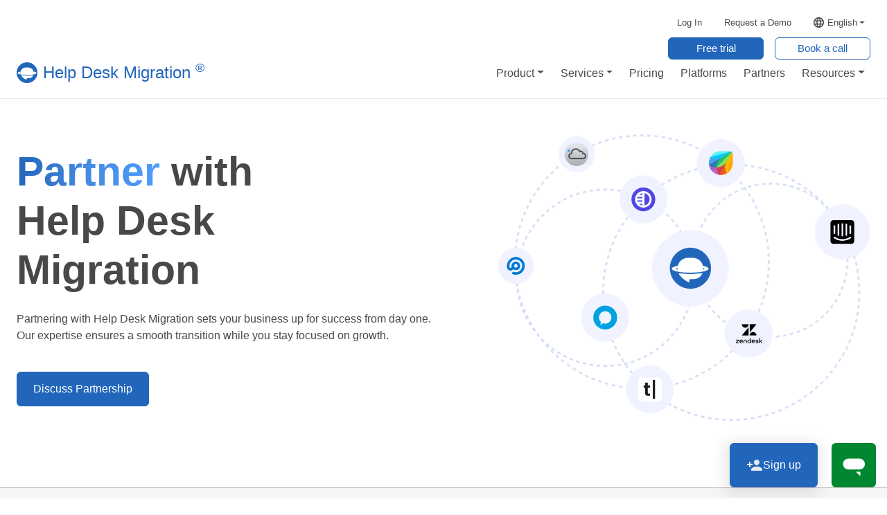

--- FILE ---
content_type: text/html; charset=UTF-8
request_url: https://help-desk-migration.com/partners/
body_size: 46619
content:
<!DOCTYPE html>
<html lang="en-US">
<head>
    <meta http-equiv="content-type" content="text/html; charset=UTF-8">
<meta http-equiv="X-UA-Compatible" content="IE=edge">
<meta name="viewport" content="width=device-width, initial-scale=1, shrink-to-fit=no">
<link rel="preconnect" href="https://www.google.com">
<link rel="preconnect" href="https://www.googletagmanager.com">
<link rel="preconnect" href="https://www.google-analytics.com">
<meta name="mobile-web-app-capable" content="yes">
<meta name="apple-mobile-web-app-capable" content="yes">
<meta name="application-name" content="Help Desk Migration">
<meta name="apple-mobile-web-app-title" content="Help Desk Migration">
    <meta name="theme-color" content="#92f9df">
<meta name="apple-mobile-web-app-status-bar-style" content="black-translucent">
<meta name="msapplication-starturl" content="/?utm_source=homescreen">
<link rel="shortcut icon" href="/favicon.ico" >
<link rel="pingback" href="https://help-desk-migration.com/xmlrpc.php">    <style type="text/css">div[id^="wpcf7-f3445989"] button.cf7mls_next {   }div[id^="wpcf7-f3445989"] button.cf7mls_back {   }div[id^="wpcf7-f3445984"] button.cf7mls_next {   }div[id^="wpcf7-f3445984"] button.cf7mls_back {   }div[id^="wpcf7-f3445440"] button.cf7mls_next {   }div[id^="wpcf7-f3445440"] button.cf7mls_back {   }div[id^="wpcf7-f3445423"] button.cf7mls_next {   }div[id^="wpcf7-f3445423"] button.cf7mls_back {   }div[id^="wpcf7-f3445284"] button.cf7mls_next {   }div[id^="wpcf7-f3445284"] button.cf7mls_back {   }div[id^="wpcf7-f3445283"] button.cf7mls_next {   }div[id^="wpcf7-f3445283"] button.cf7mls_back {   }div[id^="wpcf7-f3445282"] button.cf7mls_next {   }div[id^="wpcf7-f3445282"] button.cf7mls_back {   }div[id^="wpcf7-f3444924"] button.cf7mls_next {   }div[id^="wpcf7-f3444924"] button.cf7mls_back {   }div[id^="wpcf7-f3444923"] button.cf7mls_next {   }div[id^="wpcf7-f3444923"] button.cf7mls_back {   }div[id^="wpcf7-f3444922"] button.cf7mls_next {   }div[id^="wpcf7-f3444922"] button.cf7mls_back {   }div[id^="wpcf7-f3444921"] button.cf7mls_next {   }div[id^="wpcf7-f3444921"] button.cf7mls_back {   }div[id^="wpcf7-f3444920"] button.cf7mls_next {   }div[id^="wpcf7-f3444920"] button.cf7mls_back {   }div[id^="wpcf7-f3444881"] button.cf7mls_next {   }div[id^="wpcf7-f3444881"] button.cf7mls_back {   }div[id^="wpcf7-f3444880"] button.cf7mls_next {   }div[id^="wpcf7-f3444880"] button.cf7mls_back {   }div[id^="wpcf7-f3444879"] button.cf7mls_next {   }div[id^="wpcf7-f3444879"] button.cf7mls_back {   }div[id^="wpcf7-f3444878"] button.cf7mls_next {   }div[id^="wpcf7-f3444878"] button.cf7mls_back {   }div[id^="wpcf7-f3444877"] button.cf7mls_next {   }div[id^="wpcf7-f3444877"] button.cf7mls_back {   }div[id^="wpcf7-f3444876"] button.cf7mls_next {   }div[id^="wpcf7-f3444876"] button.cf7mls_back {   }div[id^="wpcf7-f3444391"] button.cf7mls_next {   }div[id^="wpcf7-f3444391"] button.cf7mls_back {   }div[id^="wpcf7-f3443112"] button.cf7mls_next {   }div[id^="wpcf7-f3443112"] button.cf7mls_back {   }div[id^="wpcf7-f3440095"] button.cf7mls_next {   }div[id^="wpcf7-f3440095"] button.cf7mls_back {   }div[id^="wpcf7-f3422409"] button.cf7mls_next {   }div[id^="wpcf7-f3422409"] button.cf7mls_back {   }div[id^="wpcf7-f3380078"] button.cf7mls_next {   }div[id^="wpcf7-f3380078"] button.cf7mls_back {   }div[id^="wpcf7-f3170619"] button.cf7mls_next {   }div[id^="wpcf7-f3170619"] button.cf7mls_back {   }div[id^="wpcf7-f3169479"] button.cf7mls_next {   }div[id^="wpcf7-f3169479"] button.cf7mls_back {   }div[id^="wpcf7-f3169458"] button.cf7mls_next {   }div[id^="wpcf7-f3169458"] button.cf7mls_back {   }div[id^="wpcf7-f3169457"] button.cf7mls_next {   }div[id^="wpcf7-f3169457"] button.cf7mls_back {   }div[id^="wpcf7-f3169456"] button.cf7mls_next {   }div[id^="wpcf7-f3169456"] button.cf7mls_back {   }div[id^="wpcf7-f3169454"] button.cf7mls_next {   }div[id^="wpcf7-f3169454"] button.cf7mls_back {   }div[id^="wpcf7-f3169431"] button.cf7mls_next {   }div[id^="wpcf7-f3169431"] button.cf7mls_back {   }div[id^="wpcf7-f3169430"] button.cf7mls_next {   }div[id^="wpcf7-f3169430"] button.cf7mls_back {   }div[id^="wpcf7-f2845680"] button.cf7mls_next {   }div[id^="wpcf7-f2845680"] button.cf7mls_back {   }div[id^="wpcf7-f2842989"] button.cf7mls_next {   }div[id^="wpcf7-f2842989"] button.cf7mls_back {   }div[id^="wpcf7-f2838719"] button.cf7mls_next {   }div[id^="wpcf7-f2838719"] button.cf7mls_back {   }</style><meta name='robots' content='index, follow, max-image-preview:large, max-snippet:-1, max-video-preview:-1' />

	<title>Help Desk Migration Partner Program</title>
	<meta name="description" content="Upgrade to a future-ready business with seamless data migration. Join the Help Desk Migration Partner Program for expert services and exclusive benefits." />
	<link rel="canonical" href="https://help-desk-migration.com/partners/" />
	<meta property="og:locale" content="en_US" />
	<meta property="og:type" content="article" />
	<meta property="og:title" content="Help Desk Migration Partner Program" />
	<meta property="og:description" content="Upgrade to a future-ready business with seamless data migration. Join the Help Desk Migration Partner Program for expert services and exclusive benefits." />
	<meta property="og:url" content="https://help-desk-migration.com/partners/" />
	<meta property="og:site_name" content="Help Desk Migration Service" />
	<meta property="article:publisher" content="https://www.facebook.com/help.desk.migration" />
	<meta property="article:modified_time" content="2026-01-06T11:12:13+00:00" />
	<meta property="og:image" content="https://help-desk-migration.com/wp-content/uploads/2019/02/help-desk-migration.jpg" />
	<meta property="og:image:width" content="1200" />
	<meta property="og:image:height" content="630" />
	<meta property="og:image:type" content="image/jpeg" />
	<meta name="twitter:card" content="summary_large_image" />
	<meta name="twitter:title" content="Help Desk Migration Partnership Program" />
	<meta name="twitter:description" content="Want to increase your income? Get more customers with Help Desk Migration Partnership Program. Sign up!" />
	<meta name="twitter:site" content="@HDMigration" />
	<meta name="twitter:label1" content="Est. reading time" />
	<meta name="twitter:data1" content="13 minutes" />
	<script type="application/ld+json" class="yoast-schema-graph">{"@context":"https://schema.org","@graph":[{"@type":"WebPage","@id":"https://help-desk-migration.com/partners/","url":"https://help-desk-migration.com/partners/","name":"Help Desk Migration Partner Program","isPartOf":{"@id":"https://help-desk-migration.com/#website"},"primaryImageOfPage":{"@id":"https://help-desk-migration.com/partners/#primaryimage"},"image":{"@id":"https://help-desk-migration.com/partners/#primaryimage"},"thumbnailUrl":"https://help-desk-migration.com/wp-content/uploads/2026/01/help-desk-partner-hero-image.png","datePublished":"2018-06-28T07:37:45+00:00","dateModified":"2026-01-06T11:12:13+00:00","description":"Upgrade to a future-ready business with seamless data migration. Join the Help Desk Migration Partner Program for expert services and exclusive benefits.","breadcrumb":{"@id":"https://help-desk-migration.com/partners/#breadcrumb"},"inLanguage":"en-US","potentialAction":[{"@type":"ReadAction","target":[["https://help-desk-migration.com/partners/"]]}]},{"@type":"ImageObject","inLanguage":"en-US","@id":"https://help-desk-migration.com/partners/#primaryimage","url":"","contentUrl":""},{"@type":"BreadcrumbList","@id":"https://help-desk-migration.com/partners/#breadcrumb","itemListElement":[{"@type":"ListItem","position":1,"name":"Home","item":"https://help-desk-migration.com/"},{"@type":"ListItem","position":2,"name":"Partners"}]},{"@type":"WebSite","@id":"https://help-desk-migration.com/#website","url":"https://help-desk-migration.com/","name":"Help Desk Migration Service","description":"Help Desk Migration provides automated data migration solutions for help desks, service desks, ITSM, ticketing systems, and help centers.","publisher":{"@id":"https://help-desk-migration.com/#organization"},"potentialAction":[{"@type":"SearchAction","target":{"@type":"EntryPoint","urlTemplate":"https://help-desk-migration.com/?s={search_term_string}"},"query-input":{"@type":"PropertyValueSpecification","valueRequired":true,"valueName":"search_term_string"}}],"inLanguage":"en-US"},{"@type":"Organization","@id":"https://help-desk-migration.com/#organization","name":"Help Desk Migration® Service","alternateName":"Help Desk Migration","url":"https://help-desk-migration.com/","logo":{"@type":"ImageObject","inLanguage":"en-US","@id":"https://help-desk-migration.com/#/schema/logo/image/","url":"https://help-desk-migration.com/wp-content/uploads/2025/10/help-desk-migration-logo.png","contentUrl":"https://help-desk-migration.com/wp-content/uploads/2025/10/help-desk-migration-logo.png","width":1000,"height":1000,"caption":"Help Desk Migration® Service"},"image":{"@id":"https://help-desk-migration.com/#/schema/logo/image/"},"sameAs":["https://www.facebook.com/help.desk.migration","https://x.com/HDMigration","https://www.linkedin.com/company/help-desk-migration/","https://www.youtube.com/@helpdeskmigration","https://www.trustpilot.com/review/help-desk-migration.com","https://www.capterra.com/p/160609/Help-Desk-Migration/","https://www.g2.com/products/help-desk-migration-services/reviews"],"email":"contact@help-desk-migration.com","telephone":"+1-888-866-7471","legalName":"Help Desk Migration Service","description":"Help Desk Migration provides automated data migration solutions for help desks, service desks, ITSM, ticketing systems, and help centers.","slogan":"Safe and secure help desk data migration.","foundingDate":"2016","address":{"@type":"PostalAddress","addressCountry":"UA","addressLocality":"Ternopil, Ukraine","addressRegion":"Ternopil Oblast","postalCode":"46008","streetAddress":"3A Medova Street"},"contactPoint":[{"contactType":"customer service","areaServed":"Worldwide","availableLanguage":[{"@type":"Language","name":"English","alternateName":"en"},{"@type":"Language","name":"Deutsch","alternateName":"de"},{"@type":"Language","name":"French","alternateName":"fr"},{"@type":"Language","name":"Spanish","alternateName":"es"},{"@type":"Language","name":"Portuguese","alternateName":"pt"}],"@type":"ContactPoint","email":"contact@help-desk-migration.com","telephone":"+1-888-866-7471"}],"award":["SOC 2 Type II and SOC 3 Examinations","BugBounty"],"founder":[{"@type":"Person","name":"Yuriy Kril","jobTitle":"CTO, Co-founder"},{"@type":"Person","name":"Dima Lazarchuk","jobTitle":"CEO, Co-founder","email":"dima@help-desk-migration.com"},{"@type":"Person","name":"Maxym Orlovskyy","jobTitle":"CEO, Co-founder (In memory: 12.12.1982 - 28.10.2021)"}],"knowsAbout":[{"@id":"https://www.wikidata.org/wiki/Q2055062","name":"help desk"},{"@id":"https://www.wikidata.org/wiki/Q24963804","name":"help desk"},{"@id":"https://www.wikidata.org/wiki/Q1932543","name":"data migration"},{"@id":"https://www.wikidata.org/wiki/Q963380","name":"service desk"},{"@id":"https://www.wikidata.org/wiki/Q15401349","name":"Zendesk"},{"@id":"https://www.wikidata.org/wiki/Q117782453","name":"Freshworks"},{"@id":"https://www.wikidata.org/wiki/Q5196479","name":"customer support"},{"@id":"https://www.wikidata.org/wiki/Q999278","name":"customer satisfaction"},{"@id":"https://www.wikidata.org/wiki/Q1481411","name":"IT service management"}]}]}</script>


<link rel="alternate" title="oEmbed (JSON)" type="application/json+oembed" href="https://help-desk-migration.com/wp-json/oembed/1.0/embed?url=https%3A%2F%2Fhelp-desk-migration.com%2Fpartners%2F" />
<link rel="alternate" title="oEmbed (XML)" type="text/xml+oembed" href="https://help-desk-migration.com/wp-json/oembed/1.0/embed?url=https%3A%2F%2Fhelp-desk-migration.com%2Fpartners%2F&#038;format=xml" />
<style id='wp-img-auto-sizes-contain-inline-css'>
img:is([sizes=auto i],[sizes^="auto," i]){contain-intrinsic-size:3000px 1500px}
/*# sourceURL=wp-img-auto-sizes-contain-inline-css */
</style>
<link rel='stylesheet' id='cf7mls-css' href='https://help-desk-migration.com/wp-content/plugins/cf7-multi-step/assets/frontend/css/cf7mls.css?ver=2.7.9' media='all' />
<link rel='stylesheet' id='cf7mls_animate-css' href='https://help-desk-migration.com/wp-content/plugins/cf7-multi-step/assets/frontend/animate/animate.min.css?ver=2.7.9' media='all' />
<link rel='stylesheet' id='contact-form-7-css' href='https://help-desk-migration.com/wp-content/plugins/contact-form-7/includes/css/styles.css?ver=6.1.4' media='all' />
<link rel='stylesheet' id='style-css' href='https://help-desk-migration.com/wp-content/themes/tuna/assets/style.css?ver=357127' media='all' />
<link rel="https://api.w.org/" href="https://help-desk-migration.com/wp-json/" /><link rel="alternate" title="JSON" type="application/json" href="https://help-desk-migration.com/wp-json/wp/v2/pages/2011224" /><link rel="EditURI" type="application/rsd+xml" title="RSD" href="https://help-desk-migration.com/xmlrpc.php?rsd" />
<link rel='shortlink' href='https://help-desk-migration.com/?p=2011224' />
<meta name="ahrefs-site-verification" content="30e46bdd811de0d08cf7740ce9629d545da4ae9fa468aafccb80b1357b35f40e">
<meta name='dmca-site-verification' content='SU4zVkNYU21zU2YwRnRJelhrSkxHclFjV05WLzNSb3QxMlZ1ZkxDbE16QT01' /><link hreflang="en" href="https://help-desk-migration.com/partners/" rel="alternate" >
<link hreflang="de" href="https://help-desk-migration.com/de/partners/" rel="alternate" >
<link hreflang="fr" href="https://help-desk-migration.com/fr/partners/" rel="alternate" >
<link hreflang="es" href="https://help-desk-migration.com/es/partners/" rel="alternate" >
<link hreflang="pt" href="https://help-desk-migration.com/pt/partners/" rel="alternate" >
<link hreflang="x-default" href="https://help-desk-migration.com/partners/" rel="alternate" >
<link rel="icon" href="https://help-desk-migration.com/wp-content/uploads/2025/08/favicon-50x50.png" sizes="32x32" />
<link rel="icon" href="https://help-desk-migration.com/wp-content/uploads/2025/08/favicon-266x266.png" sizes="192x192" />
<link rel="apple-touch-icon" href="https://help-desk-migration.com/wp-content/uploads/2025/08/favicon-266x266.png" />
<meta name="msapplication-TileImage" content="https://help-desk-migration.com/wp-content/uploads/2025/08/favicon-300x300.png" />
        <script>
      window.dataLayer = window.dataLayer || [];
      function gtag(){dataLayer.push(arguments);}
      if (localStorage.getItem('consentMode') === null) {
        gtag('consent', 'default', {
          'ad_storage': 'granted',
          'analytics_storage': 'granted',
          'personalization_storage': 'granted',
          'functionality_storage': 'granted',
          'security_storage': 'granted',
          'ad_user_data': 'granted',
          'ad_personalization': 'granted',
        });
      } else {
        gtag('consent', 'default', JSON.parse(localStorage.getItem('consentMode')));
      }
    </script>
    <script>
      (function(w,d,s,l,i){w[l]=w[l]||[];w[l].push({'gtm.start': new Date().getTime(),event:'gtm.js'});var f=d.getElementsByTagName(s)[0],j=d.createElement(s),dl=l!='dataLayer'?'&l='+l:'';j.async=true;j.src= 'https://www.googletagmanager.com/gtm.js?id='+i+dl;f.parentNode.insertBefore(j,f);})
      (window,document,'script','dataLayer','GTM-WJ6HGD');
    </script>
        </head>
<body class="wp-singular page-template page-template-templates page-template-template-page_with-contact-form page-template-templatestemplate-page_with-contact-form-php page page-id-2011224 wp-theme-tuna">

<nav class="navbar sticky-top navbar-expand-lg main_menu__nav">
    <div class="container-fluid">
        <div class="navbar-toggler d-flex d-lg-none align-center">
			<a href="https://help-desk-migration.com/" class="navbar-brand d-flex align-items-center" aria-label="Help Desk Migration Service">
    <span class="visually-hidden">Help Desk Migration Service</span>
    <svg class="me-2" width="30" height="30"><circle cx="15" cy="15" r="15" fill="#000"/><path fill-rule="evenodd" clip-rule="evenodd" d="M5.88 13.32a7.63 7.63 0 017.4-5.75h3.68c3.59 0 6.6 2.47 7.41 5.8 2.57.53 4.17 1.27 4.17 2.09 0 1.6-6.07 2.9-13.55 2.9-7.49 0-13.56-1.3-13.56-2.9 0-.85 1.72-1.61 4.45-2.14zm-.2 2.84a7.73 7.73 0 01-.03-.7v-.26-.44c-.67.21-1.06.45-1.06.7 0 .25.4.5 1.09.7zm18.91-.96v-.35c.5.19.8.4.8.61 0 .22-.3.42-.82.61l.02-.61v-.26z" fill="#fff"/><path d="M24.07 18.62c-2.34.4-5.49.64-8.95.64-3.34 0-6.38-.23-8.69-.6.31.88.84 1.67 1.54 2.34a19.26 19.26 0 006.36 4.46v-1.58c0-.53.26-.79.79-.79h1.9c3.34 0 6.17-1.89 7.05-4.47z" fill="#fff"/></svg>
	        <span class="logo-text"><span class='d-none d-lg-block'>Help Desk Migration <span class='trademark'>®</span></span></span>
	</a>        </div>
                <button class="navbar-toggler" type="button" data-bs-toggle="collapse" data-bs-target="#navbarMobileMainMenu" aria-controls="navbarMobileMainMenu"  aria-label="Toggle navigation">
            <span class="navbar-toggler-icon"></span>
        </button>
            <div class="collapse navbar-collapse">
                <div class="container-fluid" style="position: relative;display:block;">
                    <div class="main-navbar-container row flex-row justify-content-between">
                      <div class="top-menu-container d-flex justify-content-end">
                      <ul id="menu-main-menu-right-top" class="main-menu-right-top navbar-nav text-end mb-1"><li itemscope="itemscope" itemtype="https://www.schema.org/SiteNavigationElement" id="menu-item-3444905" class="me-3 menu-item menu-item-type-custom menu-item-object-custom menu-item-3444905 nav-item"><a title="Log In" target="_blank" href="https://app.help-desk-migration.com/authorization/sign-in" class="nav-link" data-ga-category="website" data-ga-action="header" data-ga-label="log_in">Log In</a></li>
<li itemscope="itemscope" itemtype="https://www.schema.org/SiteNavigationElement" id="menu-item-3444906" class="me-3 menu-item menu-item-type-custom menu-item-object-custom menu-item-3444906 nav-item"><a title="Request a Demo" href="/request-demo/" class="nav-link" data-ga-category="website" data-ga-action="header" data-ga-label="request_demo">Request a Demo</a></li>
<li itemscope="itemscope" itemtype="https://www.schema.org/SiteNavigationElement" id="menu-item-3444907" class="d-flex language-container qtranxs-lang-menu qtranxs-lang-menu-en menu-item menu-item-type-custom menu-item-object-custom current-menu-parent menu-item-has-children dropdown active menu-item-3444907 nav-item"><a title="English" aria-haspopup="true" aria-expanded="false" class="dropdown-toggle nav-link" id="menu-item-dropdown-3444907" role="button" data-ga-category="website" data-ga-action="header" data-ga-label="switch_language" data-bs-toggle="dropdown"><span class="languages"><span>English</span><svg width="15" height="15" fill="none" xmlns="http://www.w3.org/2000/svg"><path d="M7.492 0C3.353 0 0 3.36 0 7.5 0 11.64 3.353 15 7.492 15 11.64 15 15 11.64 15 7.5 15 3.36 11.64 0 7.492 0Zm5.198 4.5h-2.213a11.737 11.737 0 0 0-1.034-2.67A6.022 6.022 0 0 1 12.69 4.5ZM7.5 1.53c.623.9 1.11 1.898 1.432 2.97H6.067c.323-1.072.81-2.07 1.433-2.97ZM1.695 9A6.181 6.181 0 0 1 1.5 7.5c0-.518.075-1.02.195-1.5H4.23c-.06.495-.105.99-.105 1.5S4.17 8.505 4.23 9H1.695Zm.615 1.5h2.212c.24.938.585 1.838 1.035 2.67A5.99 5.99 0 0 1 2.31 10.5Zm2.212-6H2.31a5.99 5.99 0 0 1 3.248-2.67c-.45.833-.795 1.732-1.035 2.67ZM7.5 13.47c-.622-.9-1.11-1.898-1.433-2.97h2.865A10.565 10.565 0 0 1 7.5 13.47ZM9.255 9h-3.51c-.067-.495-.12-.99-.12-1.5s.053-1.013.12-1.5h3.51c.067.487.12.99.12 1.5s-.053 1.005-.12 1.5Zm.188 4.17c.45-.832.795-1.732 1.034-2.67h2.213a6.022 6.022 0 0 1-3.247 2.67ZM10.77 9c.06-.495.105-.99.105-1.5S10.83 6.495 10.77 6h2.535c.12.48.195.982.195 1.5s-.075 1.02-.195 1.5H10.77Z" fill="#484848"/></svg></span></a>
<ul class="dropdown-menu" aria-labelledby="menu-item-dropdown-3444907" role="menu">
	<li itemscope="itemscope" itemtype="https://www.schema.org/SiteNavigationElement" id="menu-item-3444908" class="qtranxs-lang-menu-item qtranxs-lang-menu-item-en menu-item menu-item-type-custom menu-item-object-custom current-menu-item active menu-item-3444908 nav-item"><a title="English" href="https://help-desk-migration.com/partners/" class="dropdown-item" aria-current="page">English</a></li>
	<li itemscope="itemscope" itemtype="https://www.schema.org/SiteNavigationElement" id="menu-item-3444909" class="qtranxs-lang-menu-item qtranxs-lang-menu-item-de menu-item menu-item-type-custom menu-item-object-custom menu-item-3444909 nav-item"><a title="Deutsch" href="https://help-desk-migration.com/de/partners/" class="dropdown-item">Deutsch</a></li>
	<li itemscope="itemscope" itemtype="https://www.schema.org/SiteNavigationElement" id="menu-item-3444910" class="qtranxs-lang-menu-item qtranxs-lang-menu-item-fr menu-item menu-item-type-custom menu-item-object-custom menu-item-3444910 nav-item"><a title="Français" href="https://help-desk-migration.com/fr/partners/" class="dropdown-item">Français</a></li>
	<li itemscope="itemscope" itemtype="https://www.schema.org/SiteNavigationElement" id="menu-item-3444911" class="qtranxs-lang-menu-item qtranxs-lang-menu-item-es menu-item menu-item-type-custom menu-item-object-custom menu-item-3444911 nav-item"><a title="Español" href="https://help-desk-migration.com/es/partners/" class="dropdown-item">Español</a></li>
	<li itemscope="itemscope" itemtype="https://www.schema.org/SiteNavigationElement" id="menu-item-3444912" class="qtranxs-lang-menu-item qtranxs-lang-menu-item-pt menu-item menu-item-type-custom menu-item-object-custom menu-item-3444912 nav-item"><a title="Português" href="https://help-desk-migration.com/pt/partners/" class="dropdown-item">Português</a></li>
</ul>
</li>
</ul>                      </div>
                        <div class="logo-container col-auto">
                            <ul class="navbar-nav text-start">
                                <li class="menu-item nav-item d-flex">
                                    <a href="https://help-desk-migration.com/" class="navbar-brand order-2 order-md-first d-flex align-items-center" aria-label="Help Desk Migration Service">
                                        <span class="visually-hidden">Help Desk Migration Service</span>
                                        <svg width="30" height="30" class="me-2"><circle cx="15" cy="15" r="15" fill="#000"/>
                                            <path fill-rule="evenodd" clip-rule="evenodd" d="M5.88 13.32a7.63 7.63 0 017.4-5.75h3.68c3.59 0 6.6 2.47 7.41 5.8 2.57.53 4.17 1.27 4.17 2.09 0 1.6-6.07 2.9-13.55 2.9-7.49 0-13.56-1.3-13.56-2.9 0-.85 1.72-1.61 4.45-2.14zm-.2 2.84a7.73 7.73 0 01-.03-.7v-.26-.44c-.67.21-1.06.45-1.06.7 0 .25.4.5 1.09.7zm18.91-.96v-.35c.5.19.8.4.8.61 0 .22-.3.42-.82.61l.02-.61v-.26z" fill="#fff"/>
                                            <path d="M24.07 18.62c-2.34.4-5.49.64-8.95.64-3.34 0-6.38-.23-8.69-.6.31.88.84 1.67 1.54 2.34a19.26 19.26 0 006.36 4.46v-1.58c0-.53.26-.79.79-.79h1.9c3.34 0 6.17-1.89 7.05-4.47z" fill="#fff"/>
                                        </svg>
                                                                                <span class="logo-text"><span class='d-none d-lg-block'>Help Desk Migration <span class='trademark'>®</span></span></span>
                                                                    </a>
                            </li>
                                                    </ul>
                    </div>
                    <div class="center-menu-container text-nowrap col-auto">
                        <ul id="menu-main-menu" class="navbar-nav text-center"><li itemscope="itemscope" itemtype="https://www.schema.org/SiteNavigationElement" id="menu-item-3445725" class="has-mega-menu auto main-menu-product menu-item menu-item-type-custom menu-item-object-custom menu-item-has-children dropdown menu-item-3445725 nav-item"><a title="Product" aria-haspopup="true" aria-expanded="false" class="dropdown-toggle nav-link " id="menu-item-dropdown-3445725" role="button" data-bs-toggle="dropdown"  data-bs-auto-close="outside"><span class="nav-title">Product</span></a><ul class="dropdown-menu nav-menu-big  w-100 mt-3 position-absolute border border-left-0 border-start-0 border-end-0 rounded-0" aria-labelledby="menu-item-dropdown-3445725" role="menu"><li><div class='container d-flex justify-content-center'><ul class='nav-columns-container list-unstyled pt-4 pb-4 d-flex justify-content-between'><li itemscope="itemscope" itemtype="https://www.schema.org/SiteNavigationElement" id="menu-item-3445726" class="nav-column nav-column-main label-removed w-75 mw-100 menu-item menu-item-type-custom menu-item-object-custom menu-item-has-children dropdown menu-item-3445726 nav-item products-item"><ul class="dropdown-menu border-0 p-0" aria-labelledby="menu-item-dropdown-3445725" role="menu"><li itemscope="itemscope" itemtype="https://www.schema.org/SiteNavigationElement" id="menu-item-3445727" class="product-overview-icon main-menu-icon main-menu-icon-big menu-item menu-item-type-custom menu-item-object-custom menu-item-3445727 nav-item"><a title="Learn More" href="/how-it-works/" class="dropdown-item ps-5 pt-2 pb-2"><span class="nav-title">Product Overview</span><span class="nav-desc mt-2">See how our migration platform works from start to finish.</span><span class="nav-cta mt-1 fw-bold">Learn More <svg xmlns="http://www.w3.org/2000/svg" width="16" height="16" fill="currentColor" class="bi bi-arrow-right" viewBox="0 0 16 16">
  <path fill-rule="evenodd" d="M1 8a.5.5 0 0 1 .5-.5h11.793l-3.147-3.146a.5.5 0 0 1 .708-.708l4 4a.5.5 0 0 1 0 .708l-4 4a.5.5 0 0 1-.708-.708L13.293 8.5H1.5A.5.5 0 0 1 1 8"/>
</svg></span></a></li><li itemscope="itemscope" itemtype="https://www.schema.org/SiteNavigationElement" class="help-choose-icon main-menu-icon main-menu-icon-big menu-item menu-item-type-custom menu-item-object-custom menu-item-3444908 nav-item"><a title="Learn More" href="/knowledge-base-migration/" class="dropdown-item ps-5 pt-2 pb-2"><span class="nav-title">Knowledge Base Migration</span><span class="nav-desc mt-2">Transfer articles, categories, and structure across platforms.</span><span class="nav-cta mt-1 fw-bold">Learn More <svg xmlns="http://www.w3.org/2000/svg" width="16" height="16" fill="currentColor" class="bi bi-arrow-right" viewBox="0 0 16 16">
  <path fill-rule="evenodd" d="M1 8a.5.5 0 0 1 .5-.5h11.793l-3.147-3.146a.5.5 0 0 1 .708-.708l4 4a.5.5 0 0 1 0 .708l-4 4a.5.5 0 0 1-.708-.708L13.293 8.5H1.5A.5.5 0 0 1 1 8"/>
</svg></span></a></li><li itemscope="itemscope" itemtype="https://www.schema.org/SiteNavigationElement" id="menu-item-3445728" class="changelog-icon main-menu-icon main-menu-icon-big menu-item menu-item-type-custom menu-item-object-custom menu-item-3445728 nav-item"><a title="Learn More" href="/changelog/" class="dropdown-item ps-5 pt-2 pb-2"><span class="nav-title">Changelog</span><span class="nav-desc mt-2">Track updates, improvements, and new feature rollouts.</span><span class="nav-cta mt-1 fw-bold">Learn More <svg xmlns="http://www.w3.org/2000/svg" width="16" height="16" fill="currentColor" class="bi bi-arrow-right" viewBox="0 0 16 16">
  <path fill-rule="evenodd" d="M1 8a.5.5 0 0 1 .5-.5h11.793l-3.147-3.146a.5.5 0 0 1 .708-.708l4 4a.5.5 0 0 1 0 .708l-4 4a.5.5 0 0 1-.708-.708L13.293 8.5H1.5A.5.5 0 0 1 1 8"/>
</svg></span></a></li></ul></li><li itemscope="itemscope" itemtype="https://www.schema.org/SiteNavigationElement" id="menu-item-3445729" class="nav-column menu-item menu-item-type-custom menu-item-object-custom menu-item-has-children dropdown menu-item-3445729 nav-item products-item"><div class="nav-column-title mt-2 mb-2 ps-3 fw-bold text-uppercase">Features</div><ul class="dropdown-menu border-0 p-0" aria-labelledby="menu-item-dropdown-3445725" role="menu"><li itemscope="itemscope" itemtype="https://www.schema.org/SiteNavigationElement" id="menu-item-3445730" class="mapping-icon main-menu-icon menu-item menu-item-type-custom menu-item-object-custom menu-item-3445730 nav-item"><a title="Mapping" href="/data-mapping/" class="dropdown-item ps-5 pt-2 pb-2"><span class="nav-title">Mapping</span></a></li><li itemscope="itemscope" itemtype="https://www.schema.org/SiteNavigationElement" id="menu-item-3445731" class="click-icon main-menu-icon menu-item menu-item-type-custom menu-item-object-custom menu-item-3445731 nav-item"><a title="1-click migration options" href="/options/" class="dropdown-item ps-5 pt-2 pb-2"><span class="nav-title">1-click migration options</span></a></li><li itemscope="itemscope" itemtype="https://www.schema.org/SiteNavigationElement" id="menu-item-3445732" class="demo-icon main-menu-icon menu-item menu-item-type-custom menu-item-object-custom menu-item-3445732 nav-item"><a title="Free Demo migration" href="/demo-migration/" class="dropdown-item ps-5 pt-2 pb-2"><span class="nav-title">Free Demo migration</span></a></li></ul></li></ul></div></li></ul></li><li itemscope="itemscope" itemtype="https://www.schema.org/SiteNavigationElement" id="menu-item-3380576" class="has-mega-menu auto main-menu-services menu-item menu-item-type-custom menu-item-object-custom menu-item-has-children dropdown menu-item-3380576 nav-item"><a title="Services" aria-haspopup="true" aria-expanded="false" class="dropdown-toggle nav-link " id="menu-item-dropdown-3380576" role="button" data-bs-toggle="dropdown"  data-bs-auto-close="outside"><span class="nav-title">Services</span></a><ul class="dropdown-menu nav-menu-big  w-100 mt-3 position-absolute border border-left-0 border-start-0 border-end-0 rounded-0" aria-labelledby="menu-item-dropdown-3380576" role="menu"><li><div class='container d-flex justify-content-center'><ul class='nav-columns-container list-unstyled pt-4 pb-4 d-flex justify-content-between'><li itemscope="itemscope" itemtype="https://www.schema.org/SiteNavigationElement" id="menu-item-3380577" class="nav-column nav-column-main label-removed menu-item menu-item-type-custom menu-item-object-custom menu-item-has-children dropdown menu-item-3380577 nav-item products-item"><ul class="dropdown-menu border-0 p-0" aria-labelledby="menu-item-dropdown-3380576" role="menu"><li itemscope="itemscope" itemtype="https://www.schema.org/SiteNavigationElement" id="menu-item-3437098" class="migration-icon main-menu-icon main-menu-icon-big menu-item menu-item-type-custom menu-item-object-custom menu-item-3437098 nav-item"><a title="Learn More" href="/migration-services/" class="dropdown-item ps-5 pt-2 pb-2"><span class="nav-title">MIGRATION SERVICES</span><span class="nav-desc mt-2">Move your data where it needs to be. See how Help Desk Migration handles your data—or test the waters with demo data on platforms just like yours.</span><span class="nav-cta mt-1 fw-bold">Learn More <svg xmlns="http://www.w3.org/2000/svg" width="16" height="16" fill="currentColor" class="bi bi-arrow-right" viewBox="0 0 16 16">
  <path fill-rule="evenodd" d="M1 8a.5.5 0 0 1 .5-.5h11.793l-3.147-3.146a.5.5 0 0 1 .708-.708l4 4a.5.5 0 0 1 0 .708l-4 4a.5.5 0 0 1-.708-.708L13.293 8.5H1.5A.5.5 0 0 1 1 8"/>
</svg></span></a></li><li itemscope="itemscope" itemtype="https://www.schema.org/SiteNavigationElement" id="menu-item-3444501" class="implementation-icon main-menu-icon main-menu-icon-big menu-item menu-item-type-custom menu-item-object-custom menu-item-3444501 nav-item"><a title="Learn More" href="/professional-services/" class="dropdown-item ps-5 pt-2 pb-2"><span class="nav-title">Professional Services for Your Help Desk</span><span class="nav-desc mt-2">We handle implementation, customization, and optimization so your team can deliver outstanding support.</span><span class="nav-cta mt-1 fw-bold">Learn More <svg xmlns="http://www.w3.org/2000/svg" width="16" height="16" fill="currentColor" class="bi bi-arrow-right" viewBox="0 0 16 16">
  <path fill-rule="evenodd" d="M1 8a.5.5 0 0 1 .5-.5h11.793l-3.147-3.146a.5.5 0 0 1 .708-.708l4 4a.5.5 0 0 1 0 .708l-4 4a.5.5 0 0 1-.708-.708L13.293 8.5H1.5A.5.5 0 0 1 1 8"/>
</svg></span></a></li></ul></li><li itemscope="itemscope" itemtype="https://www.schema.org/SiteNavigationElement" id="menu-item-3437099" class="nav-column menu-item menu-item-type-custom menu-item-object-custom menu-item-has-children dropdown menu-item-3437099 nav-item products-item"><div class="nav-column-title mt-0 mb-0 ps-0"><a title="Popular Platforms" href="/supported-platforms/" class="dropdown-item ps-3 pt-2 pb-2 fw-bold text-uppercase"><span class="nav-title">Popular Platforms</span></a></div><ul class="dropdown-menu border-0 p-0" aria-labelledby="menu-item-dropdown-3380576" role="menu"><li itemscope="itemscope" itemtype="https://www.schema.org/SiteNavigationElement" id="menu-item-3437100" class="zendesk-icon main-menu-icon menu-item menu-item-type-custom menu-item-object-custom menu-item-3437100 nav-item"><a title="Zendesk" href="/zendesk/" class="dropdown-item ps-5 pt-2 pb-2"><span class="nav-title">Zendesk</span></a></li><li itemscope="itemscope" itemtype="https://www.schema.org/SiteNavigationElement" id="menu-item-3437102" class="freshdesk-icon main-menu-icon menu-item menu-item-type-custom menu-item-object-custom menu-item-3437102 nav-item"><a title="Freshdesk" href="/freshdesk/" class="dropdown-item ps-5 pt-2 pb-2"><span class="nav-title">Freshdesk</span></a></li><li itemscope="itemscope" itemtype="https://www.schema.org/SiteNavigationElement" id="menu-item-3437103" class="freshservice-icon main-menu-icon menu-item menu-item-type-custom menu-item-object-custom menu-item-3437103 nav-item"><a title="Freshservice" href="/freshservice/" class="dropdown-item ps-5 pt-2 pb-2"><span class="nav-title">Freshservice</span></a></li><li itemscope="itemscope" itemtype="https://www.schema.org/SiteNavigationElement" id="menu-item-3437101" class="jira-icon main-menu-icon menu-item menu-item-type-custom menu-item-object-custom menu-item-3437101 nav-item"><a title="Jira Service Management" href="/jira-service-management/" class="dropdown-item ps-5 pt-2 pb-2"><span class="nav-title">Jira Service Management</span></a></li><li itemscope="itemscope" itemtype="https://www.schema.org/SiteNavigationElement" id="menu-item-3437106" class="salesforce-icon main-menu-icon menu-item menu-item-type-custom menu-item-object-custom menu-item-3437106 nav-item"><a title="Salesforce Service Cloud" href="/salesforce-service-cloud/" class="dropdown-item ps-5 pt-2 pb-2"><span class="nav-title">Salesforce Service Cloud</span></a></li></ul></li><li itemscope="itemscope" itemtype="https://www.schema.org/SiteNavigationElement" class="nav-column label-hidden menu-item menu-item-type-custom menu-item-object-custom menu-item-has-children dropdown menu-item-3444909 nav-item products-item"><div class="nav-column-title mt-2 mb-2 ps-3 fw-bold text-uppercase">&nbsp;</div><ul class="dropdown-menu border-0 p-0" aria-labelledby="menu-item-dropdown-3380576" role="menu"><li itemscope="itemscope" itemtype="https://www.schema.org/SiteNavigationElement" id="menu-item-3437105" class="hubspot-icon main-menu-icon menu-item menu-item-type-custom menu-item-object-custom menu-item-3437105 nav-item"><a title="HubSpot Service Hub" href="/hubspot-service-hub/" class="dropdown-item ps-5 pt-2 pb-2"><span class="nav-title">HubSpot Service Hub</span></a></li><li itemscope="itemscope" itemtype="https://www.schema.org/SiteNavigationElement" class="dixa-icon main-menu-icon menu-item menu-item-type-custom menu-item-object-custom menu-item-3444910 nav-item"><a title="Dixa" href="/dixa/" class="dropdown-item ps-5 pt-2 pb-2"><span class="nav-title">Dixa</span></a></li><li itemscope="itemscope" itemtype="https://www.schema.org/SiteNavigationElement" id="menu-item-3437108" class="halo-icon main-menu-icon menu-item menu-item-type-custom menu-item-object-custom menu-item-3437108 nav-item"><a title="Halo Service Solutions" href="/halo-service-solutions/" class="dropdown-item ps-5 pt-2 pb-2"><span class="nav-title">Halo Service Solutions</span></a></li><li itemscope="itemscope" itemtype="https://www.schema.org/SiteNavigationElement" id="menu-item-3437107" class="servicenow-icon main-menu-icon menu-item menu-item-type-custom menu-item-object-custom menu-item-3437107 nav-item"><a title="ServiceNow" href="/servicenow/" class="dropdown-item ps-5 pt-2 pb-2"><span class="nav-title">ServiceNow</span></a></li><li itemscope="itemscope" itemtype="https://www.schema.org/SiteNavigationElement" id="menu-item-3437104" class="intercom-icon main-menu-icon menu-item menu-item-type-custom menu-item-object-custom menu-item-3437104 nav-item"><a title="Intercom" href="/intercom/" class="dropdown-item ps-5 pt-2 pb-2"><span class="nav-title">Intercom</span></a></li></ul></li><li itemscope="itemscope" itemtype="https://www.schema.org/SiteNavigationElement" id="menu-item-3380580" class="nav-column menu-item menu-item-type-custom menu-item-object-custom menu-item-has-children dropdown menu-item-3380580 nav-item products-item"><div class="nav-column-title mt-0 mb-0 ps-0"><a title="Industries" href="/industry/" class="dropdown-item ps-3 pt-2 pb-2 fw-bold text-uppercase"><span class="nav-title">Industries</span></a></div><ul class="dropdown-menu border-0 p-0" aria-labelledby="menu-item-dropdown-3380576" role="menu"><li itemscope="itemscope" itemtype="https://www.schema.org/SiteNavigationElement" id="menu-item-3380581" class="retail-icon main-menu-icon menu-item menu-item-type-custom menu-item-object-custom menu-item-3380581 nav-item"><a title="Retail and eCommerce" href="/retail-and-ecommerce-help-desk-migration/" class="dropdown-item ps-5 pt-2 pb-2"><span class="nav-title">Retail and eCommerce</span></a></li><li itemscope="itemscope" itemtype="https://www.schema.org/SiteNavigationElement" id="menu-item-3380582" class="software-icon main-menu-icon menu-item menu-item-type-custom menu-item-object-custom menu-item-3380582 nav-item"><a title="Software and IT" href="/software-and-it-service-help-desk-migration/" class="dropdown-item ps-5 pt-2 pb-2"><span class="nav-title">Software and IT</span></a></li><li itemscope="itemscope" itemtype="https://www.schema.org/SiteNavigationElement" id="menu-item-3380583" class="manufacturing-icon main-menu-icon menu-item menu-item-type-custom menu-item-object-custom menu-item-3380583 nav-item"><a title="Manufacturing" href="/help-desk-migration-for-manufacturing/" class="dropdown-item ps-5 pt-2 pb-2"><span class="nav-title">Manufacturing</span></a></li><li itemscope="itemscope" itemtype="https://www.schema.org/SiteNavigationElement" id="menu-item-3401241" class="financial-icon main-menu-icon menu-item menu-item-type-custom menu-item-object-custom menu-item-3401241 nav-item"><a title="Financial Services" href="/help-desk-migration-for-financial-service/" class="dropdown-item ps-5 pt-2 pb-2"><span class="nav-title">Financial Services</span></a></li><li itemscope="itemscope" itemtype="https://www.schema.org/SiteNavigationElement" id="menu-item-3401240" class="business-icon main-menu-icon menu-item menu-item-type-custom menu-item-object-custom menu-item-3401240 nav-item"><a title="Business Consulting" href="/help-desk-migration-for-business-consulting/" class="dropdown-item ps-5 pt-2 pb-2"><span class="nav-title">Business Consulting</span></a></li></ul></li></ul></div></li></ul></li><li itemscope="itemscope" itemtype="https://www.schema.org/SiteNavigationElement" id="menu-item-2838639" class="menu-item menu-item-type-custom menu-item-object-custom menu-item-2838639 nav-item"><a title="Pricing" href="/pricing/" class="nav-link"  data-bs-auto-close="outside"><span class="nav-title">Pricing</span></a></li><li itemscope="itemscope" itemtype="https://www.schema.org/SiteNavigationElement" id="menu-item-2838641" class="menu-item menu-item-type-custom menu-item-object-custom menu-item-2838641 nav-item"><a title="Platforms" href="/supported-platforms/" class="nav-link"  data-bs-auto-close="outside"><span class="nav-title">Platforms</span></a></li><li itemscope="itemscope" itemtype="https://www.schema.org/SiteNavigationElement" id="menu-item-3444915" class="menu-item menu-item-type-custom menu-item-object-custom current-menu-item active menu-item-3444915 nav-item"><a title="Partners" href="/partners/" class="nav-link" aria-current="page"  data-bs-auto-close="outside"><span class="nav-title">Partners</span></a></li><li itemscope="itemscope" itemtype="https://www.schema.org/SiteNavigationElement" id="menu-item-3114165" class="has-mega-menu auto main-menu-resources menu-item menu-item-type-custom menu-item-object-custom menu-item-has-children dropdown menu-item-3114165 nav-item"><a title="Resources" aria-haspopup="true" aria-expanded="false" class="dropdown-toggle nav-link " id="menu-item-dropdown-3114165" role="button" data-bs-toggle="dropdown"  data-bs-auto-close="outside"><span class="nav-title">Resources</span></a><ul class="dropdown-menu nav-menu-big  w-100 mt-3 position-absolute border border-left-0 border-start-0 border-end-0 rounded-0" aria-labelledby="menu-item-dropdown-3114165" role="menu"><li><div class='container d-flex justify-content-center'><ul class='nav-columns-container list-unstyled pt-4 pb-4 d-flex justify-content-between'><li itemscope="itemscope" itemtype="https://www.schema.org/SiteNavigationElement" class="nav-column menu-item menu-item-type-custom menu-item-object-custom menu-item-has-children dropdown menu-item-3444911 nav-item products-item"><div class="nav-column-title mt-2 mb-2 ps-3 fw-bold text-uppercase">Our App</div><ul class="dropdown-menu border-0 p-0" aria-labelledby="menu-item-dropdown-3114165" role="menu"><li itemscope="itemscope" itemtype="https://www.schema.org/SiteNavigationElement" id="menu-item-2846374" class="how-it-works-icon main-menu-icon menu-item menu-item-type-custom menu-item-object-custom menu-item-2846374 nav-item"><a title="How it works" href="/how-it-works/" class="dropdown-item ps-5 pt-2 pb-2"><span class="nav-title">How it works</span></a></li><li itemscope="itemscope" itemtype="https://www.schema.org/SiteNavigationElement" id="menu-item-3114168" class="knowledge-base-icon main-menu-icon menu-item menu-item-type-custom menu-item-object-custom menu-item-3114168 nav-item"><a title="Knowledge Base" href="/help/" class="dropdown-item ps-5 pt-2 pb-2"><span class="nav-title">Knowledge Base</span></a></li></ul></li><li itemscope="itemscope" itemtype="https://www.schema.org/SiteNavigationElement" class="nav-column menu-item menu-item-type-custom menu-item-object-custom menu-item-has-children dropdown menu-item-3444912 nav-item products-item"><div class="nav-column-title mt-2 mb-2 ps-3 fw-bold text-uppercase">Guide</div><ul class="dropdown-menu border-0 p-0" aria-labelledby="menu-item-dropdown-3114165" role="menu"><li itemscope="itemscope" itemtype="https://www.schema.org/SiteNavigationElement" id="menu-item-3422417" class="video-guides-icon main-menu-icon menu-item menu-item-type-custom menu-item-object-custom menu-item-3422417 nav-item"><a title="Video Guides" href="/video-guides/" class="dropdown-item ps-5 pt-2 pb-2"><span class="nav-title">Video Guides</span></a></li><li itemscope="itemscope" itemtype="https://www.schema.org/SiteNavigationElement" id="menu-item-3213920" class="data-import-checklists-icon main-menu-icon menu-item menu-item-type-custom menu-item-object-custom menu-item-3213920 nav-item"><a title="Data Import Checklists" href="/help/general-data-migration-checklist/" class="dropdown-item ps-5 pt-2 pb-2"><span class="nav-title">Data Import Checklists</span></a></li><li itemscope="itemscope" itemtype="https://www.schema.org/SiteNavigationElement" id="menu-item-3444559" class="demo-on-demand-icon main-menu-icon menu-item menu-item-type-custom menu-item-object-custom menu-item-3444559 nav-item"><a title="Demo On-demand" href="/on-demand-demo/" class="dropdown-item ps-5 pt-2 pb-2"><span class="nav-title">Demo On-demand</span></a></li></ul></li><li itemscope="itemscope" itemtype="https://www.schema.org/SiteNavigationElement" id="menu-item-3444914" class="nav-column menu-item menu-item-type-custom menu-item-object-custom menu-item-has-children dropdown menu-item-3444914 nav-item products-item"><div class="nav-column-title mt-2 mb-2 ps-3 fw-bold text-uppercase">References</div><ul class="dropdown-menu border-0 p-0" aria-labelledby="menu-item-dropdown-3114165" role="menu"><li itemscope="itemscope" itemtype="https://www.schema.org/SiteNavigationElement" id="menu-item-3170328" class="customers-icon main-menu-icon menu-item menu-item-type-custom menu-item-object-custom menu-item-3170328 nav-item"><a title="Customers" href="/customers/" class="dropdown-item ps-5 pt-2 pb-2"><span class="nav-title">Customers</span></a></li><li itemscope="itemscope" itemtype="https://www.schema.org/SiteNavigationElement" id="menu-item-3114180" class="success-stories-icon main-menu-icon menu-item menu-item-type-custom menu-item-object-custom menu-item-3114180 nav-item"><a title="Success Stories" href="/category/success-stories/" class="dropdown-item ps-5 pt-2 pb-2"><span class="nav-title">Success Stories</span></a></li><li itemscope="itemscope" itemtype="https://www.schema.org/SiteNavigationElement" id="menu-item-3445288" class="partners-icon main-menu-icon menu-item menu-item-type-custom menu-item-object-custom menu-item-3445288 nav-item"><a title="Find Us" href="/find-us-on-marketplaces/" class="dropdown-item ps-5 pt-2 pb-2"><span class="nav-title">Find Us</span></a></li></ul></li><li itemscope="itemscope" itemtype="https://www.schema.org/SiteNavigationElement" id="menu-item-3444916" class="nav-column menu-item menu-item-type-custom menu-item-object-custom menu-item-has-children dropdown menu-item-3444916 nav-item products-item"><div class="nav-column-title mt-2 mb-2 ps-3 fw-bold text-uppercase">Reading</div><ul class="dropdown-menu border-0 p-0" aria-labelledby="menu-item-dropdown-3114165" role="menu"><li itemscope="itemscope" itemtype="https://www.schema.org/SiteNavigationElement" id="menu-item-3114166" class="blog-icon main-menu-icon menu-item menu-item-type-custom menu-item-object-custom menu-item-3114166 nav-item"><a title="Blog" href="/blog/" class="dropdown-item ps-5 pt-2 pb-2"><span class="nav-title">Blog</span></a></li><li itemscope="itemscope" itemtype="https://www.schema.org/SiteNavigationElement" id="menu-item-3444558" class="roi-calculator-icon main-menu-icon menu-item menu-item-type-custom menu-item-object-custom menu-item-3444558 nav-item"><a title="ROI Calculator" href="/calculate-roi/" class="dropdown-item ps-5 pt-2 pb-2"><span class="nav-title">ROI Calculator</span></a></li></ul></li></ul></div></li></ul></li></ul>                    </div>
                    <div class="right-menu-container d-none d-lg-flex justify-content-end col-auto col-auto">
                        <ul id="menu-main-menu-right" class="main-menu-right navbar-nav text-end"><li itemscope="itemscope" itemtype="https://www.schema.org/SiteNavigationElement" id="menu-item-18" class="menu-item-btn menu-item-btn-primary menu-item menu-item-type-custom menu-item-object-custom menu-item-18 nav-item"><a title="Free trial" href="https://app.help-desk-migration.com/migration/create" class="nav-link" data-ga-category="website" data-ga-action="header" data-ga-label="free_trial">Free trial</a></li>
<li itemscope="itemscope" itemtype="https://www.schema.org/SiteNavigationElement" id="menu-item-3401299" class="menu-item-btn menu-item-btn-secondary ms-md-3 calendly-link menu-item menu-item-type-custom menu-item-object-custom menu-item-3401299 nav-item"><a title="Book a call" href="/contact-us/" class="nav-link" data-ga-category="website" data-ga-action="header" data-ga-label="request_a_demo">Book a call</a></li>
</ul>                    </div>
                </div>
            </div>
        </div>
    </div>
</nav><div class="container-fluid px-0 mb-0" id="content">
            <!-- SECTION Hero Start -->
<div class="container pt-3 mb-md-5 mb-0">
    <div class="row mb-4 pb-xl-5 pb-4 align-items-center">
        <div class="col-lg-6 col-12 mb-5 mb-lg-0">
            <h1 class="text-center text-lg-start mb-4 hero-title"><span class="highlighted-text">Partner</span> with
                <br>Help Desk <br>Migration
            </h1>
            <p class="text-center text-lg-start">Partnering with Help Desk Migration sets your business up for success
                from day one.
                Our expertise ensures a smooth transition while you stay focused on growth.</p>
            <div class="row justify-content-center justify-content-lg-start">
                <div class="col-md-7 col-lg-9 col-xl-8 text-center text-lg-start">
                    <a aria-label="Discuss Partnership" href="/contact-us/"
                       class="btn btn-primary mt-4 calendly-link calendly-implementation-partner" data-ga-category="website" data-ga-action="partners_page" data-ga-label="hero_discuss_partnership">Discuss Partnership</a>
                </div>
            </div>
        </div>
        <div class="col-lg-6 d-flex justify-content-center justify-content-lg-end">
            <img fetchpriority="high" decoding="async" src="https://help-desk-migration.com/wp-content/uploads/2026/01/help-desk-partner-hero-image.png" alt="Help Desk Migration Services" title="Help Desk Migration Services" width="540" height="418" class="aligncenter size-full wp-image-3444899 img-fluid" data-no-lazy="1" />
        </div>
    </div>
</div>
<!-- SECTION Hero End -->
<!-- SECTION Partners Logos Start -->
<div class="partners-logos-wrapper mt-4">
    <div class="container">
        <div class="row mb-4 pb-xl-5 pb-4 pt-xl-5 pt-4 align-items-center">
            <div class="col-12">
                <h3 class="h4 text-uppercase fw-normal text-center">Trusted by industry leading companies</h3>
            </div>
            <div class="col-12 pt-2">
                
	<div class="d-flex flex-column flex-sm-row justify-content-center flex-wrap align-items-center mb-3 mb-0 justify-content-xxl-between justify-content-center">
									<img decoding="async" src="https://help-desk-migration.com/wp-content/uploads/2025/04/trg-screen.png"
					width="200"					height="78"					alt="TRG Screen"					title="TRG Screen"										 class="mx-3 my-3 mx-md-4"
				>
												<img decoding="async" src="https://help-desk-migration.com/wp-content/uploads/2025/04/petplan.png"
					width="200"					height="60"					alt="Petplan"					title="Petplan"										 class="mx-3 my-3 mx-md-4"
				>
												<img decoding="async" src="https://help-desk-migration.com/wp-content/uploads/2025/04/thule.png"
					width="200"					height="52"					alt="Thule"					title="Thule"										 class="mx-3 my-3 mx-md-4"
				>
												<img decoding="async" src="https://help-desk-migration.com/wp-content/uploads/2025/04/stately.png"
					width="200"					height="41"					alt="Stately"					title="Stately"										 class="mx-3 my-3 mx-md-4"
				>
												<img decoding="async" src="https://help-desk-migration.com/wp-content/uploads/2025/06/orange-one.png"
					width="200"					height="39"					alt="OrangeOne"					title="OrangeOne"										 class="mx-3 my-3 mx-md-4"
				>
						</div>

            </div>
        </div>
    </div>
</div>
<!-- SECTION Partners Logos End -->
<!-- SECTION Partnership Model Start -->
<div class="container mt-5 pt-3 pb-md-5 pb-0 mb-md-5 mb-0">
    <div class="row pt-4 justify-content-center align-items-stretch anchor-link" id="flexible-partnership-opportunities">
        <div class="col-12 mb-5">
                <div class="text-center  title-secondary">                <h2 class=" mt-0">Flexible Partnership Opportunities</h2>                    <p class="sub_title text-center">Any setup works—now or later. Our partner program            adapts to your needs</p>            </div>
        </div>
        <div class="partner-card-wrapper col-lg-6 col-xl-4 mb-4 mb-xl-0 d-flex">
            <div class="detailed-partner-card">
                <div class="row flex-column justify-content-between h-100 align-items-start">
                    <div class="col-12">
                        <div class="package-description">
                            <div class="partner-type-title gap-3 d-flex mb-4 align-items-center">
                                <div class="icon-wrapper">
                                    <svg width="38" height="42" viewBox="0 0 38 42" fill="none"
                                         xmlns="http://www.w3.org/2000/svg">
                                        <path
                                                d="M19 0.569336L37.3333 10.7553V31.2447L19 41.4307L0.666672 31.2447V10.7553L19 0.569336ZM4.33334 15.3093V29.0868L17.1667 36.2185V22.1037L4.33334 15.3093ZM20.8333 36.2167L33.6667 29.0868V15.3112L20.8333 22.1055V36.2167ZM19 18.9247L32.0533 12.0167L19 4.764L5.94667 12.0148L19 18.9247Z"
                                                fill="#2266BB" />
                                    </svg>
                                </div>
                                <h3 class="my-0">Tech <br>Partner</h3>
                            </div>
                            <p class="mb-3">Expand your audience and make switching to your help desk seamless and
                                stress-free. Partner with us – you focus on your clients, we’ll handle the data
                                migration.</p>
                            <h5 class="mt-0 mb-0">What’s included:</h5>
                            <ul class="mt-2 mb-0 list-unstyled">
                                <li>
                                    <span class="checkmark">
                                        <svg width="24" height="24" viewBox="0 0 24 24" fill="none"
                                             xmlns="http://www.w3.org/2000/svg">
                                            <path
                                                    d="M9.55001 18L3.85001 12.3L5.27501 10.875L9.55001 15.15L18.725 5.97498L20.15 7.39998L9.55001 18Z"
                                                    fill="#2266BB" />
                                        </svg>
                                    </span>
                                    <span>Automated data migration to your platform from 50+ help desk solutions.</span>
                                </li>
                                <li>
                                    <span class="checkmark">
                                        <svg width="24" height="24" viewBox="0 0 24 24" fill="none"
                                             xmlns="http://www.w3.org/2000/svg">
                                            <path
                                                    d="M9.55001 18L3.85001 12.3L5.27501 10.875L9.55001 15.15L18.725 5.97498L20.15 7.39998L9.55001 18Z"
                                                    fill="#2266BB" />
                                        </svg>
                                    </span>
                                    <span>10% discount on migrations to your customers.</span>
                                </li>
                                <li>
                                    <span class="checkmark">
                                        <svg width="24" height="24" viewBox="0 0 24 24" fill="none"
                                             xmlns="http://www.w3.org/2000/svg">
                                            <path
                                                    d="M9.55001 18L3.85001 12.3L5.27501 10.875L9.55001 15.15L18.725 5.97498L20.15 7.39998L9.55001 18Z"
                                                    fill="#2266BB" />
                                        </svg>
                                    </span>
                                    <span>Dedicated support team and professional migration upon request.</span>
                                </li>
                            </ul>
                        </div>
                    </div>
                    <div class="col-12">
                        <a href="#tech-partnership" class="btn btn-outline-primary mt-4 w-100"
                           data-ga-category="website" data-ga-action="partners_page" data-ga-label="tech_learn_more">More
                            details</a>
                    </div>
                </div>
            </div>
        </div>
        <div class="partner-card-wrapper col-lg-6 col-xl-4 mb-4 mb-xl-0 d-flex">
            <div class="detailed-partner-card">
                <div class="row flex-column justify-content-between h-100 align-items-start">
                    <div class="col-12">
                        <div class="package-description">
                            <div class="partner-type-title gap-3 d-flex mb-4 align-items-center">
                                <div class="icon-wrapper">
                                    <svg width="44" height="44" viewBox="0 0 44 44" fill="none"
                                         xmlns="http://www.w3.org/2000/svg">
                                        <path
                                                d="M22 7.33333C19.0992 7.33333 16.2636 8.19352 13.8516 9.80511C11.4397 11.4167 9.55985 13.7073 8.44977 16.3873C7.33968 19.0673 7.04923 22.0163 7.61515 24.8613C8.18107 27.7064 9.57793 30.3197 11.6291 32.3709C13.6803 34.4221 16.2936 35.8189 19.1387 36.3849C21.9837 36.9508 24.9327 36.6603 27.6127 35.5502C30.2927 34.4401 32.5833 32.5603 34.1949 30.1484C35.8065 27.7364 36.6667 24.9008 36.6667 22C36.6652 18.1106 35.1195 14.3809 32.3693 11.6307C29.6191 8.88049 25.8894 7.33479 22 7.33333ZM11 22C11.0026 21.3264 11.067 20.6544 11.1925 19.9925L17.6 26.4V27.8667C17.6024 28.6439 17.9122 29.3886 18.4618 29.9382C19.0114 30.4878 19.7561 30.7976 20.5333 30.8V32.89C17.8964 32.5337 15.4779 31.2342 13.7252 29.2322C11.9725 27.2301 11.0044 24.6609 11 22ZM27.8667 27.8667H26.4V23.4667C26.4 23.2741 26.3621 23.0833 26.2884 22.9054C26.2147 22.7275 26.1066 22.5658 25.9704 22.4296C25.8342 22.2934 25.6725 22.1853 25.4946 22.1116C25.3167 22.0379 25.1259 22 24.9333 22H16.1333V19.0667H19.0667C19.4557 19.0667 19.8287 18.9121 20.1038 18.6371C20.3788 18.362 20.5333 17.989 20.5333 17.6V14.6667H23.4667C24.2107 14.6635 24.9258 14.3776 25.467 13.867C26.0082 13.3565 26.3352 12.6593 26.3817 11.9167C27.9666 12.6018 29.3674 13.6513 30.4703 14.9798C31.5731 16.3084 32.3469 17.8784 32.7287 19.5623C33.1105 21.2462 33.0894 22.9965 32.6673 24.6707C32.2452 26.345 31.434 27.896 30.2995 29.1977C30.0389 28.7889 29.6792 28.4525 29.2539 28.2199C28.8286 27.9872 28.3515 27.8657 27.8667 27.8667ZM23.8333 1.83333C23.8333 2.19593 23.7258 2.55039 23.5244 2.85188C23.3229 3.15337 23.0366 3.38835 22.7016 3.52711C22.3666 3.66587 21.998 3.70218 21.6423 3.63144C21.2867 3.5607 20.96 3.38609 20.7036 3.1297C20.4472 2.8733 20.2726 2.54663 20.2019 2.191C20.1312 1.83537 20.1675 1.46674 20.3062 1.13175C20.445 0.796749 20.68 0.510422 20.9815 0.308972C21.2829 0.107523 21.6374 0 22 0C22.4862 0 22.9525 0.193154 23.2964 0.536971C23.6402 0.880788 23.8333 1.3471 23.8333 1.83333ZM33 3.66667C33 4.02927 32.8925 4.38372 32.691 4.68521C32.4896 4.9867 32.2033 5.22169 31.8683 5.36045C31.5333 5.49921 31.1646 5.53551 30.809 5.46477C30.4534 5.39403 30.1267 5.21943 29.8703 4.96303C29.6139 4.70663 29.4393 4.37996 29.3686 4.02433C29.2978 3.6687 29.3341 3.30008 29.4729 2.96508C29.6116 2.63008 29.8466 2.34375 30.1481 2.14231C30.4496 1.94086 30.8041 1.83333 31.1667 1.83333C31.6529 1.83333 32.1192 2.02649 32.463 2.3703C32.8068 2.71412 33 3.18044 33 3.66667ZM40.3333 11C40.3333 11.3626 40.2258 11.7171 40.0244 12.0185C39.8229 12.32 39.5366 12.555 39.2016 12.6938C38.8666 12.8325 38.498 12.8688 38.1423 12.7981C37.7867 12.7274 37.46 12.5528 37.2036 12.2964C36.9472 12.04 36.7726 11.7133 36.7019 11.3577C36.6312 11.002 36.6675 10.6334 36.8062 10.2984C36.945 9.96342 37.18 9.67709 37.4815 9.47564C37.7829 9.27419 38.1374 9.16667 38.5 9.16667C38.9862 9.16667 39.4525 9.35982 39.7964 9.70364C40.1402 10.0475 40.3333 10.5138 40.3333 11ZM44 22C44 22.3626 43.8925 22.7171 43.691 23.0185C43.4896 23.32 43.2033 23.555 42.8683 23.6938C42.5333 23.8325 42.1646 23.8688 41.809 23.7981C41.4534 23.7274 41.1267 23.5528 40.8703 23.2964C40.6139 23.04 40.4393 22.7133 40.3686 22.3577C40.2978 22.002 40.3341 21.6334 40.4729 21.2984C40.6116 20.9634 40.8466 20.6771 41.1481 20.4756C41.4496 20.2742 41.8041 20.1667 42.1667 20.1667C42.6529 20.1667 43.1192 20.3598 43.463 20.7036C43.8068 21.0475 44 21.5138 44 22ZM40.3333 33C40.3333 33.3626 40.2258 33.7171 40.0244 34.0185C39.8229 34.32 39.5366 34.555 39.2016 34.6938C38.8666 34.8325 38.498 34.8688 38.1423 34.7981C37.7867 34.7274 37.46 34.5528 37.2036 34.2964C36.9472 34.04 36.7726 33.7133 36.7019 33.3577C36.6312 33.002 36.6675 32.6334 36.8062 32.2984C36.945 31.9634 37.18 31.6771 37.4815 31.4756C37.7829 31.2742 38.1374 31.1667 38.5 31.1667C38.9862 31.1667 39.4525 31.3598 39.7964 31.7036C40.1402 32.0475 40.3333 32.5138 40.3333 33ZM33 40.3333C33 40.6959 32.8925 41.0504 32.691 41.3519C32.4896 41.6534 32.2033 41.8884 31.8683 42.0271C31.5333 42.1659 31.1646 42.2022 30.809 42.1314C30.4534 42.0607 30.1267 41.8861 29.8703 41.6297C29.6139 41.3733 29.4393 41.0466 29.3686 40.691C29.2978 40.3354 29.3341 39.9667 29.4729 39.6317C29.6116 39.2968 29.8466 39.0104 30.1481 38.809C30.4496 38.6075 30.8041 38.5 31.1667 38.5C31.6529 38.5 32.1192 38.6932 32.463 39.037C32.8068 39.3808 33 39.8471 33 40.3333ZM23.8333 42.1667C23.8333 42.5293 23.7258 42.8837 23.5244 43.1852C23.3229 43.4867 23.0366 43.7217 22.7016 43.8604C22.3666 43.9992 21.998 44.0355 21.6423 43.9648C21.2867 43.894 20.96 43.7194 20.7036 43.463C20.4472 43.2066 20.2726 42.88 20.2019 42.5243C20.1312 42.1687 20.1675 41.8001 20.3062 41.4651C20.445 41.1301 20.68 40.8438 20.9815 40.6423C21.2829 40.4409 21.6374 40.3333 22 40.3333C22.4862 40.3333 22.9525 40.5265 23.2964 40.8703C23.6402 41.2141 23.8333 41.6804 23.8333 42.1667ZM14.6667 40.3333C14.6667 40.6959 14.5591 41.0504 14.3577 41.3519C14.1562 41.6534 13.8699 41.8884 13.5349 42.0271C13.1999 42.1659 12.8313 42.2022 12.4757 42.1314C12.12 42.0607 11.7934 41.8861 11.537 41.6297C11.2806 41.3733 11.106 41.0466 11.0352 40.691C10.9645 40.3354 11.0008 39.9667 11.1396 39.6317C11.2783 39.2968 11.5133 39.0104 11.8148 38.809C12.1163 38.6075 12.4707 38.5 12.8333 38.5C13.3196 38.5 13.7859 38.6932 14.1297 39.037C14.4735 39.3808 14.6667 39.8471 14.6667 40.3333ZM7.33333 33C7.33333 33.3626 7.22581 33.7171 7.02436 34.0185C6.82291 34.32 6.53659 34.555 6.20159 34.6938C5.86659 34.8325 5.49797 34.8688 5.14234 34.7981C4.7867 34.7274 4.46003 34.5528 4.20364 34.2964C3.94724 34.04 3.77263 33.7133 3.70189 33.3577C3.63115 33.002 3.66746 32.6334 3.80622 32.2984C3.94498 31.9634 4.17997 31.6771 4.48146 31.4756C4.78295 31.2742 5.1374 31.1667 5.5 31.1667C5.98623 31.1667 6.45255 31.3598 6.79636 31.7036C7.14018 32.0475 7.33333 32.5138 7.33333 33ZM3.66667 22C3.66667 22.3626 3.55914 22.7171 3.3577 23.0185C3.15625 23.32 2.86992 23.555 2.53492 23.6938C2.19992 23.8325 1.8313 23.8688 1.47567 23.7981C1.12004 23.7274 0.793368 23.5528 0.536972 23.2964C0.280575 23.04 0.105967 22.7133 0.0352278 22.3577C-0.0355118 22.002 0.000794349 21.6334 0.139555 21.2984C0.278316 20.9634 0.513299 20.6771 0.814789 20.4756C1.11628 20.2742 1.47074 20.1667 1.83333 20.1667C2.31956 20.1667 2.78588 20.3598 3.1297 20.7036C3.47351 21.0475 3.66667 21.5138 3.66667 22ZM7.33333 11C7.33333 11.3626 7.22581 11.7171 7.02436 12.0185C6.82291 12.32 6.53659 12.555 6.20159 12.6938C5.86659 12.8325 5.49797 12.8688 5.14234 12.7981C4.7867 12.7274 4.46003 12.5528 4.20364 12.2964C3.94724 12.04 3.77263 11.7133 3.70189 11.3577C3.63115 11.002 3.66746 10.6334 3.80622 10.2984C3.94498 9.96342 4.17997 9.67709 4.48146 9.47564C4.78295 9.27419 5.1374 9.16667 5.5 9.16667C5.98623 9.16667 6.45255 9.35982 6.79636 9.70364C7.14018 10.0475 7.33333 10.5138 7.33333 11ZM14.6667 3.66667C14.6667 4.02927 14.5591 4.38372 14.3577 4.68521C14.1562 4.9867 13.8699 5.22169 13.5349 5.36045C13.1999 5.49921 12.8313 5.53551 12.4757 5.46477C12.12 5.39403 11.7934 5.21943 11.537 4.96303C11.2806 4.70663 11.106 4.37996 11.0352 4.02433C10.9645 3.6687 11.0008 3.30008 11.1396 2.96508C11.2783 2.63008 11.5133 2.34375 11.8148 2.14231C12.1163 1.94086 12.4707 1.83333 12.8333 1.83333C13.3196 1.83333 13.7859 2.02649 14.1297 2.3703C14.4735 2.71412 14.6667 3.18044 14.6667 3.66667Z"
                                                fill="#2266BB" />
                                    </svg>
                                </div>
                                <h3 class="my-0">Implementation <br>Partner</h3>
                            </div>
                            <p class="mb-3">If you help customers build top-tier support experiences and implement help
                                desk solutions, partnering with us is a game-changer. Expand your services with seamless
                                data migration – we handle the heavy lifting, so you can focus on elevating CX.</p>
                            <h5 class="mt-0 mb-0">Here’s the benefits:</h5>
                            <ul class="mt-2 mb-0 list-unstyled">
                                <li>
                                    <span class="checkmark">
                                        <svg width="24" height="24" viewBox="0 0 24 24" fill="none"
                                             xmlns="http://www.w3.org/2000/svg">
                                            <path
                                                    d="M9.55001 18L3.85001 12.3L5.27501 10.875L9.55001 15.15L18.725 5.97498L20.15 7.39998L9.55001 18Z"
                                                    fill="#2266BB" />
                                        </svg>
                                    </span>
                                    <span>Cost estimation tool</span>
                                </li>
                                <li>
                                    <span class="checkmark">
                                        <svg width="24" height="24" viewBox="0 0 24 24" fill="none"
                                             xmlns="http://www.w3.org/2000/svg">
                                            <path
                                                    d="M9.55001 18L3.85001 12.3L5.27501 10.875L9.55001 15.15L18.725 5.97498L20.15 7.39998L9.55001 18Z"
                                                    fill="#2266BB" />
                                        </svg>
                                    </span>
                                    <span>Migration sharing option</span>
                                </li>
                                <li>
                                    <span class="checkmark">
                                        <svg width="24" height="24" viewBox="0 0 24 24" fill="none"
                                             xmlns="http://www.w3.org/2000/svg">
                                            <path
                                                    d="M9.55001 18L3.85001 12.3L5.27501 10.875L9.55001 15.15L18.725 5.97498L20.15 7.39998L9.55001 18Z"
                                                    fill="#2266BB" />
                                        </svg>
                                    </span>
                                    <span>Premium support</span>
                                </li>
                            </ul>
                        </div>
                    </div>
                    <div class="col-12">
                        <a href="#implementation-partnership" class="btn btn-outline-primary mt-4 w-100"
                           data-ga-category="website" data-ga-action="partners_page" data-ga-label="implementation_learn_more">More
                            details</a>
                    </div>
                </div>
            </div>
        </div>
        <div class="partner-card-wrapper col-lg-6 col-xl-4 mb-4 mb-xl-0 d-flex">
            <div class="detailed-partner-card">
                <div class="row flex-column justify-content-between h-100 align-items-start">
                    <div class="col-12">
                        <div class="package-description">
                            <div class="partner-type-title gap-3 d-flex mb-4 align-items-center">
                                <div class="icon-wrapper">
                                    <svg width="42" height="40" viewBox="0 0 42 40" fill="none"
                                         xmlns="http://www.w3.org/2000/svg">
                                        <path
                                                d="M26.5007 36.5C28.0195 36.5 29.2507 35.2688 29.2507 33.75C29.2507 32.2312 28.0195 31 26.5007 31C24.9819 31 23.7507 32.2312 23.7507 33.75C23.7507 35.2688 24.9819 36.5 26.5007 36.5Z"
                                                fill="#2266BB" />
                                        <path
                                                d="M26.5007 9C28.0195 9 29.2507 7.76878 29.2507 6.25C29.2507 4.73122 28.0195 3.5 26.5007 3.5C24.9819 3.5 23.7507 4.73122 23.7507 6.25C23.7507 7.76878 24.9819 9 26.5007 9Z"
                                                fill="#2266BB" />
                                        <path
                                                d="M3.12573 22.75C4.64452 22.75 5.87573 21.5188 5.87573 20C5.87573 18.4812 4.64452 17.25 3.12573 17.25C1.60695 17.25 0.375732 18.4812 0.375732 20C0.375732 21.5188 1.60695 22.75 3.12573 22.75Z"
                                                fill="#2266BB" />
                                        <path
                                                d="M36.1257 14.5C34.9097 14.5036 33.7292 14.9105 32.7693 15.657C31.8093 16.4035 31.1241 17.4473 30.821 18.625H24.9305C24.7357 17.8496 24.3729 17.1265 23.8676 16.5069C23.3623 15.8873 22.727 15.3863 22.0066 15.0396C21.2862 14.6928 20.4984 14.5087 19.6989 14.5003C18.8994 14.4919 18.1079 14.6594 17.3804 14.9909L13.012 9.53213C13.7308 8.5886 14.1219 7.43615 14.1257 6.25C14.1257 5.16221 13.8032 4.09884 13.1988 3.19437C12.5945 2.2899 11.7355 1.58495 10.7305 1.16867C9.7255 0.752383 8.61963 0.643465 7.55274 0.855683C6.48584 1.0679 5.50584 1.59173 4.73665 2.36092C3.96746 3.1301 3.44363 4.11011 3.23142 5.17701C3.0192 6.2439 3.12812 7.34977 3.5444 8.35476C3.96068 9.35975 4.66563 10.2187 5.5701 10.8231C6.47457 11.4274 7.53794 11.75 8.62574 11.75C9.40088 11.7465 10.1665 11.5792 10.8725 11.2591L15.2395 16.7179C14.5176 17.6597 14.1264 18.8133 14.1264 20C14.1264 21.1867 14.5176 22.3403 15.2395 23.2821L10.8725 28.7409C10.1665 28.4208 9.40088 28.2535 8.62574 28.25C7.53794 28.25 6.47457 28.5726 5.5701 29.1769C4.66563 29.7813 3.96068 30.6403 3.5444 31.6452C3.12812 32.6502 3.0192 33.7561 3.23142 34.823C3.44363 35.8899 3.96746 36.8699 4.73665 37.6391C5.50584 38.4083 6.48584 38.9321 7.55274 39.1443C8.61963 39.3565 9.7255 39.2476 10.7305 38.8313C11.7355 38.4151 12.5945 37.7101 13.1988 36.8056C13.8032 35.9012 14.1257 34.8378 14.1257 33.75C14.1219 32.5639 13.7308 31.4114 13.012 30.4679L17.379 25.0091C18.1066 25.3409 18.8983 25.5085 19.6979 25.5003C20.4975 25.492 21.2855 25.3079 22.0061 24.9611C22.7267 24.6144 23.3622 24.1134 23.8675 23.4936C24.3729 22.8739 24.7358 22.1506 24.9305 21.375H30.821C31.0799 22.3685 31.6122 23.2695 32.3575 23.9757C33.1028 24.6819 34.0311 25.165 35.0371 25.3701C36.0431 25.5752 37.0865 25.4941 38.0487 25.136C39.011 24.7779 39.8535 24.1572 40.4807 23.3444C41.1079 22.5315 41.4946 21.5591 41.5969 20.5375C41.6993 19.5159 41.5131 18.4861 41.0595 17.565C40.606 16.6439 39.9032 15.8684 39.0311 15.3266C38.159 14.7849 37.1524 14.4985 36.1257 14.5ZM5.87573 6.25C5.87573 5.7061 6.03702 5.17442 6.33919 4.72218C6.64137 4.26995 7.07086 3.91747 7.57336 3.70933C8.07585 3.50119 8.62879 3.44673 9.16223 3.55284C9.69568 3.65895 10.1857 3.92086 10.5703 4.30546C10.9549 4.69005 11.2168 5.18006 11.3229 5.7135C11.429 6.24695 11.3745 6.79989 11.1664 7.30238C10.9583 7.80488 10.6058 8.23437 10.1536 8.53654C9.70132 8.83872 9.16963 9 8.62574 9C7.89639 9 7.19692 8.71027 6.68119 8.19455C6.16547 7.67882 5.87573 6.97935 5.87573 6.25ZM8.62574 36.5C8.08184 36.5 7.55015 36.3387 7.09792 36.0365C6.64568 35.7344 6.29321 35.3049 6.08507 34.8024C5.87692 34.2999 5.82247 33.747 5.92858 33.2135C6.03468 32.6801 6.2966 32.1901 6.68119 31.8055C7.06579 31.4209 7.55579 31.159 8.08924 31.0528C8.62268 30.9467 9.17562 31.0012 9.67811 31.2093C10.1806 31.4175 10.6101 31.7699 10.9123 32.2222C11.2144 32.6744 11.3757 33.2061 11.3757 33.75C11.3757 34.4793 11.086 35.1788 10.5703 35.6945C10.0546 36.2103 9.35508 36.5 8.62574 36.5ZM19.6257 22.75C19.0818 22.75 18.5502 22.5887 18.0979 22.2865C17.6457 21.9844 17.2932 21.5549 17.0851 21.0524C16.8769 20.5499 16.8225 19.997 16.9286 19.4635C17.0347 18.9301 17.2966 18.4401 17.6812 18.0555C18.0658 17.6709 18.5558 17.409 19.0892 17.3028C19.6227 17.1967 20.1756 17.2512 20.6781 17.4593C21.1806 17.6675 21.6101 18.0199 21.9123 18.4722C22.2145 18.9244 22.3757 19.4561 22.3757 20C22.3757 20.7293 22.086 21.4288 21.5703 21.9445C21.0546 22.4603 20.3551 22.75 19.6257 22.75ZM36.1257 22.75C35.5818 22.75 35.0502 22.5887 34.5979 22.2865C34.1457 21.9844 33.7932 21.5549 33.5851 21.0524C33.3769 20.5499 33.3225 19.997 33.4286 19.4635C33.5347 18.9301 33.7966 18.4401 34.1812 18.0555C34.5658 17.6709 35.0558 17.409 35.5892 17.3028C36.1227 17.1967 36.6756 17.2512 37.1781 17.4593C37.6806 17.6675 38.1101 18.0199 38.4123 18.4722C38.7145 18.9244 38.8757 19.4561 38.8757 20C38.8757 20.7293 38.586 21.4288 38.0703 21.9445C37.5546 22.4603 36.8551 22.75 36.1257 22.75Z"
                                                fill="#2266BB" />
                                    </svg>
                                </div>
                                <h3 class="my-0">Affiliate <br>Partnership</h3>
                            </div>
                            <p class="mb-3">Let’s create a trusted community of CX leaders. Join our affiliate program
                                to grow your business and earn rewards. By recommending our migration tool, you give
                                your clients a smooth, hassle-free way to move their data—while benefiting yourself.</p>
                            <h5 class="mt-0 mb-0">Perks of partnering with us:</h5>
                            <ul class="mt-2 list-unstyled">
                                <li>
                                    <span class="checkmark">
                                        <svg width="24" height="24" viewBox="0 0 24 24" fill="none"
                                             xmlns="http://www.w3.org/2000/svg">
                                            <path
                                                    d="M9.55001 18L3.85001 12.3L5.27501 10.875L9.55001 15.15L18.725 5.97498L20.15 7.39998L9.55001 18Z"
                                                    fill="#2266BB" />
                                        </svg>
                                    </span>
                                    <span>Earn 7% commission on new referral clients.</span>
                                </li>
                                <li>
                                    <span class="checkmark">
                                        <svg width="24" height="24" viewBox="0 0 24 24" fill="none"
                                             xmlns="http://www.w3.org/2000/svg">
                                            <path
                                                    d="M9.55001 18L3.85001 12.3L5.27501 10.875L9.55001 15.15L18.725 5.97498L20.15 7.39998L9.55001 18Z"
                                                    fill="#2266BB" />
                                        </svg>
                                    </span>
                                    <span>Refer customers with migrations over $5K and unlock a 15% commission for
                                        future referrals.</span>
                                </li>
                                <li>
                                    <span class="checkmark">
                                        <svg width="24" height="24" viewBox="0 0 24 24" fill="none"
                                             xmlns="http://www.w3.org/2000/svg">
                                            <path
                                                    d="M9.55001 18L3.85001 12.3L5.27501 10.875L9.55001 15.15L18.725 5.97498L20.15 7.39998L9.55001 18Z"
                                                    fill="#2266BB" />
                                        </svg>
                                    </span>
                                    <span>Get exclusive early access to Help Desk Migration updates and new
                                        features.</span>
                                </li>
                            </ul>
                        </div>
                    </div>
                    <div class="col-12">
                        <a href="#affiliate-partnership" class="btn btn-outline-primary mt-4 w-100"
                           data-ga-category="website" data-ga-action="partners_page" data-ga-label="affiliate_learn_more">More
                            details</a>
                    </div>
                </div>
            </div>
        </div>
    </div>
</div>
<!-- SECTION Partnership Model End -->
<!-- SECTION Benefits Start -->
<div class="benefits-wrapper anchor-link" id="why-partnering">
    <div class="container mt-5 pt-2 pb-5 mb-5">
        <div class="row pb-xl-5 pb-4 pt-2 justify-content-center align-items-stretch">
            <div class="col-12 mb-5 mt-5">
                    <div class="text-center  title-secondary">                <h2 class=" mt-0">Why partnering with Help                Desk Migration?</h2>                    <p class="sub_title text-center">Partnership Benefits</p>            </div>
            </div>
            <div class="col-lg-4 col-sm-6 col-12 mb-4">
                <div class="d-flex h-100 mb-0 benefit-card">
                    <div class="icon-wrapper">
                        <svg width="24" height="30" viewBox="0 0 24 30" fill="none" xmlns="http://www.w3.org/2000/svg">
                            <path
                                    d="M1.33333 9.66675C1.33333 5.89608 1.33333 4.00941 2.50533 2.83875C3.676 1.66675 5.56266 1.66675 9.33333 1.66675H14.6667C18.4373 1.66675 20.324 1.66675 21.4947 2.83875C22.6667 4.00941 22.6667 5.89608 22.6667 9.66675V20.3334C22.6667 24.1041 22.6667 25.9907 21.4947 27.1614C20.324 28.3334 18.4373 28.3334 14.6667 28.3334H9.33333C5.56266 28.3334 3.676 28.3334 2.50533 27.1614C1.33333 25.9907 1.33333 24.1041 1.33333 20.3334V9.66675Z"
                                    stroke="white" stroke-width="2" />
                            <path
                                    d="M22.5307 20.3335H6.53066C5.29066 20.3335 4.67066 20.3335 4.16133 20.4695C3.48308 20.6514 2.86465 21.0086 2.36823 21.5052C1.87181 22.0019 1.51488 22.6205 1.33333 23.2988"
                                    stroke="white" stroke-width="2" />
                            <path d="M6.66666 8.3335H17.3333M6.66666 13.0002H13.3333" stroke="white" stroke-width="2"
                                  stroke-linecap="round" />
                        </svg>
                    </div>
                    <h3 class="h6 my-0 fw-bold">Comprehensive guides, playbooks, and case studies</h3>
                </div>
            </div>
            <div class="col-lg-4 col-sm-6 col-12 mb-4">
                <div class="d-flex h-100 mb-0 benefit-card">
                    <div class="icon-wrapper">
                        <svg width="25" height="24" viewBox="0 0 25 24" fill="none" xmlns="http://www.w3.org/2000/svg">
                            <path fill-rule="evenodd" clip-rule="evenodd"
                                  d="M0.333374 0V18.6667H15.258V17.3333H1.66671V1.33333H19.6667V2.74667H21V0H0.333374ZM21 6.66667C21 7.02029 20.8596 7.35943 20.6095 7.60948C20.3595 7.85952 20.0203 8 19.6667 8C19.3131 8 18.9739 7.85952 18.7239 7.60948C18.4739 7.35943 18.3334 7.02029 18.3334 6.66667C18.3334 6.31305 18.4739 5.97391 18.7239 5.72386C18.9739 5.47381 19.3131 5.33333 19.6667 5.33333C20.0203 5.33333 20.3595 5.47381 20.6095 5.72386C20.8596 5.97391 21 6.31305 21 6.66667ZM22.3334 6.66667C22.3334 7.37391 22.0524 8.05219 21.5523 8.55228C21.0522 9.05238 20.374 9.33333 19.6667 9.33333C18.9595 9.33333 18.2812 9.05238 17.7811 8.55228C17.281 8.05219 17 7.37391 17 6.66667C17 5.95942 17.281 5.28115 17.7811 4.78105C18.2812 4.28095 18.9595 4 19.6667 4C20.374 4 21.0522 4.28095 21.5523 4.78105C22.0524 5.28115 22.3334 5.95942 22.3334 6.66667Z"
                                  fill="white" />
                            <path fill-rule="evenodd" clip-rule="evenodd"
                                  d="M16.3954 10.5533C16.7672 10.1984 17.2614 10.0003 17.7754 10H20.4967C21.4727 10 22.3814 10.332 23.0814 10.9933C23.7547 11.6293 24.1054 12.4447 24.2487 13.2173C24.4741 14.432 24.2407 15.7593 23.6667 16.936V22.3333C23.6667 22.7516 23.5095 23.1545 23.2262 23.4622C22.943 23.7699 22.5544 23.9599 22.1375 23.9944C21.7207 24.0289 21.3062 23.9054 20.9762 23.6485C20.6462 23.3915 20.4248 23.0199 20.3561 22.6073L20.0001 20.4713L19.6441 22.6073C19.5753 23.0199 19.354 23.3915 19.024 23.6485C18.694 23.9054 18.2794 24.0289 17.8626 23.9944C17.4458 23.9599 17.0572 23.7699 16.7739 23.4622C16.4906 23.1545 16.3334 22.7516 16.3334 22.3333V16.062C16.0294 16.2376 15.6845 16.33 15.3334 16.33H11.9321C11.4016 16.33 10.8929 16.1193 10.5179 15.7442C10.1428 15.3691 9.93207 14.8604 9.93207 14.33C9.93207 13.7996 10.1428 13.2909 10.5179 12.9158C10.8929 12.5407 11.4016 12.33 11.9321 12.33H14.5321L16.3954 10.5533ZM17.6667 18.3167V22.3333C17.667 22.4168 17.6985 22.4972 17.7552 22.5586C17.8118 22.6199 17.8894 22.6578 17.9726 22.6646C18.0559 22.6715 18.1386 22.6469 18.2046 22.5957C18.2705 22.5444 18.3148 22.4703 18.3287 22.388L19.0241 18.2173C19.0499 18.0617 19.1302 17.9202 19.2506 17.8182C19.3709 17.7161 19.5236 17.6601 19.6814 17.66H20.3187C20.4765 17.6601 20.6292 17.7161 20.7496 17.8182C20.8699 17.9202 20.9502 18.0617 20.9761 18.2173L21.6714 22.388C21.6853 22.4703 21.7296 22.5444 21.7956 22.5957C21.8615 22.6469 21.9443 22.6715 22.0275 22.6646C22.1107 22.6578 22.1883 22.6199 22.245 22.5586C22.3016 22.4972 22.3332 22.4168 22.3334 22.3333V16.778C22.3334 16.6713 22.359 16.5661 22.4081 16.4713C22.9227 15.4773 23.1101 14.3887 22.9381 13.4607C22.8334 12.8967 22.5887 12.362 22.1661 11.9627C21.7347 11.5553 21.1627 11.3333 20.4967 11.3333H17.7761C17.6047 11.3333 17.4394 11.3993 17.3154 11.5173L15.2594 13.4787C15.1355 13.5971 14.9708 13.6632 14.7994 13.6633H11.9321C11.7553 13.6633 11.5857 13.7336 11.4607 13.8586C11.3356 13.9836 11.2654 14.1532 11.2654 14.33C11.2654 14.5068 11.3356 14.6764 11.4607 14.8014C11.5857 14.9264 11.7553 14.9967 11.9321 14.9967H15.3334C15.5048 14.9965 15.6695 14.9304 15.7934 14.812L16.5401 14.1C16.6345 14.0099 16.7533 13.9496 16.8818 13.9264C17.0102 13.9033 17.1426 13.9183 17.2626 13.9697C17.3826 14.0211 17.4848 14.1066 17.5566 14.2156C17.6285 14.3245 17.6668 14.4522 17.6667 14.5827V18.3167Z"
                                  fill="white" />
                        </svg>
                    </div>
                    <h3 class="h6 my-0 fw-bold">Free training</h3>
                </div>
            </div>
            <div class="col-lg-4 col-sm-6 col-12 mb-4">
                <div class="d-flex h-100 mb-0 benefit-card">
                    <div class="icon-wrapper">
                        <svg width="27" height="28" viewBox="0 0 27 28" fill="none" xmlns="http://www.w3.org/2000/svg">
                            <path
                                    d="M16.3333 26.0834H9.33325C7.21152 26.0834 5.17669 25.2406 3.6764 23.7403C2.17611 22.24 1.33325 20.2051 1.33325 18.0834V9.41675C1.33325 7.29502 2.17611 5.26019 3.6764 3.75989C5.17669 2.2596 7.21152 1.41675 9.33325 1.41675H17.9999C20.1217 1.41675 22.1565 2.2596 23.6568 3.75989C25.1571 5.26019 25.9999 7.29502 25.9999 9.41675V16.4167"
                                    stroke="white" stroke-width="2" stroke-linecap="round" />
                            <path
                                    d="M7.66663 17.6001L10.6066 13.6881C10.7867 13.4472 11.0506 13.2827 11.3462 13.2272C11.6417 13.1716 11.9474 13.2291 12.2026 13.3881L15.0706 15.2001C15.3357 15.3689 15.6563 15.427 15.9637 15.3619C16.2711 15.2969 16.5407 15.1138 16.7146 14.8521L19.6666 10.4001M22.9106 24.2401L24.3546 24.9988C24.4156 25.0308 24.4844 25.0451 24.553 25.04C24.6217 25.0349 24.6876 25.0106 24.7432 24.9699C24.7988 24.9292 24.8418 24.8737 24.8674 24.8097C24.893 24.7458 24.9001 24.6759 24.888 24.6081L24.612 23.0015C24.6023 22.9425 24.6069 22.882 24.6255 22.8251C24.644 22.7683 24.676 22.7167 24.7186 22.6748L25.8866 21.5361C25.9367 21.4884 25.9722 21.4276 25.9893 21.3606C26.0063 21.2936 26.0041 21.2231 25.983 21.1573C25.9618 21.0915 25.9225 21.0329 25.8697 20.9884C25.8168 20.9439 25.7524 20.9151 25.684 20.9055L24.0706 20.6735C24.0118 20.6642 23.956 20.6409 23.908 20.6057C23.86 20.5704 23.8211 20.5242 23.7946 20.4708L23.0573 18.9975C23.0272 18.9352 22.9801 18.8826 22.9215 18.8459C22.8629 18.8091 22.7951 18.7896 22.726 18.7896C22.6568 18.7896 22.589 18.8091 22.5304 18.8459C22.4718 18.8826 22.4247 18.9352 22.3946 18.9975L21.6573 20.4708C21.6308 20.5242 21.5919 20.5704 21.5439 20.6057C21.4959 20.6409 21.4401 20.6642 21.3813 20.6735L19.7893 20.9055C19.7381 20.9124 19.6889 20.93 19.645 20.9572C19.601 20.9844 19.5633 21.0206 19.5344 21.0634C19.5054 21.1062 19.4859 21.1547 19.4769 21.2056C19.468 21.2565 19.47 21.3087 19.4826 21.3588C19.4986 21.4265 19.5338 21.4881 19.584 21.5361L20.752 22.6748C20.7946 22.7167 20.8266 22.7683 20.8451 22.8251C20.8637 22.882 20.8683 22.9425 20.8586 23.0015L20.5826 24.6081C20.5705 24.6759 20.5776 24.7458 20.6032 24.8097C20.6288 24.8737 20.6718 24.9292 20.7274 24.9699C20.783 25.0106 20.8488 25.0349 20.9175 25.04C20.9862 25.0451 21.055 25.0308 21.116 24.9988L22.56 24.2388C22.6139 24.2101 22.6741 24.1951 22.7353 24.1951C22.7964 24.1951 22.8566 24.2114 22.9106 24.2401Z"
                                    stroke="white" stroke-width="2" stroke-linecap="round" stroke-linejoin="round" />
                        </svg>
                    </div>
                    <h3 class="h6 my-0 fw-bold">Exclusive partner portal</h3>
                </div>
            </div>
            <div class="col-lg-4 col-sm-6 col-12 mb-4">
                <div class="d-flex h-100 mb-0 benefit-card">
                    <div class="icon-wrapper">
                        <svg width="14" height="24" viewBox="0 0 14 24" fill="none" xmlns="http://www.w3.org/2000/svg">
                            <path
                                    d="M0.333328 16H2.99999C2.99999 17.44 4.82666 18.6667 6.99999 18.6667C9.17333 18.6667 11 17.44 11 16C11 14.5333 9.61333 14 6.68 13.2933C3.85333 12.5867 0.333328 11.7067 0.333328 8C0.333328 5.61333 2.29333 3.58667 4.99999 2.90667V0H8.99999V2.90667C11.7067 3.58667 13.6667 5.61333 13.6667 8H11C11 6.56 9.17333 5.33333 6.99999 5.33333C4.82666 5.33333 2.99999 6.56 2.99999 8C2.99999 9.46667 4.38666 10 7.31999 10.7067C10.1467 11.4133 13.6667 12.2933 13.6667 16C13.6667 18.3867 11.7067 20.4133 8.99999 21.0933V24H4.99999V21.0933C2.29333 20.4133 0.333328 18.3867 0.333328 16Z"
                                    fill="white" />
                        </svg>
                    </div>
                    <h3 class="h6 my-0 fw-bold">Unlimited financial incentives</h3>
                </div>
            </div>
            <div class="col-lg-4 col-sm-6 col-12 mb-4">
                <div class="d-flex h-100 mb-0 benefit-card">
                    <div class="icon-wrapper">
                        <svg width="28" height="28" viewBox="0 0 28 28" fill="none" xmlns="http://www.w3.org/2000/svg">
                            <path
                                    d="M12.9334 22.0001C10.8001 21.889 9.00006 21.0667 7.5334 19.5334C6.06673 18.0001 5.3334 16.1556 5.3334 14.0001C5.3334 11.7779 6.11117 9.88897 7.66673 8.33342C9.22229 6.77786 11.1112 6.00008 13.3334 6.00008C15.489 6.00008 17.3334 6.73342 18.8667 8.20008C20.4001 9.66675 21.2223 11.4667 21.3334 13.6001L18.5334 12.7667C18.2445 11.5667 17.6223 10.5836 16.6667 9.81742C15.7112 9.05119 14.6001 8.66764 13.3334 8.66675C11.8667 8.66675 10.6112 9.18897 9.56673 10.2334C8.52229 11.2779 8.00006 12.5334 8.00006 14.0001C8.00006 15.2667 8.38362 16.3779 9.15073 17.3334C9.91784 18.289 10.901 18.9112 12.1001 19.2001L12.9334 22.0001ZM14.5334 27.2668C14.3334 27.3112 14.1334 27.3334 13.9334 27.3334H13.3334C11.489 27.3334 9.75562 26.9832 8.1334 26.2827C6.51117 25.5823 5.10006 24.6325 3.90006 23.4334C2.70006 22.2343 1.75029 20.8232 1.05073 19.2001C0.351174 17.577 0.000951612 15.8436 6.27229e-05 14.0001C-0.000826166 12.1565 0.349396 10.4232 1.05073 8.80008C1.75206 7.17697 2.70184 5.76586 3.90006 4.56675C5.09829 3.36764 6.5094 2.41786 8.1334 1.71741C9.7574 1.01697 11.4907 0.666748 13.3334 0.666748C15.1761 0.666748 16.9094 1.01697 18.5334 1.71741C20.1574 2.41786 21.5685 3.36764 22.7667 4.56675C23.965 5.76586 24.9152 7.17697 25.6174 8.80008C26.3196 10.4232 26.6694 12.1565 26.6667 14.0001V14.6001C26.6667 14.8001 26.6445 15.0001 26.6001 15.2001L24.0001 14.4001V14.0001C24.0001 11.0223 22.9667 8.50008 20.9001 6.43341C18.8334 4.36675 16.3112 3.33341 13.3334 3.33341C10.3556 3.33341 7.8334 4.36675 5.76673 6.43341C3.70006 8.50008 2.66673 11.0223 2.66673 14.0001C2.66673 16.9779 3.70006 19.5001 5.76673 21.5667C7.8334 23.6334 10.3556 24.6667 13.3334 24.6667H13.7334L14.5334 27.2668ZM24.7001 28.0001L19.0001 22.3001L17.3334 27.3334L13.3334 14.0001L26.6667 18.0001L21.6334 19.6667L27.3334 25.3667L24.7001 28.0001Z"
                                    fill="white" />
                        </svg>
                    </div>
                    <h3 class="h6 my-0 fw-bold">Co-branding and co-marketing opportunities</h3>
                </div>
            </div>
            <div class="col-lg-4 col-sm-6 col-12 mb-4">
                <div class="d-flex h-100 mb-0 benefit-card">
                    <div class="icon-wrapper">
                        <svg width="33" height="20" viewBox="0 0 33 20" fill="none" xmlns="http://www.w3.org/2000/svg">
                            <path fill-rule="evenodd" clip-rule="evenodd"
                                  d="M22.6666 17H10.6666C8.81011 17 7.02963 16.2625 5.71688 14.9497C4.40413 13.637 3.66663 11.8565 3.66663 10C3.66663 8.14348 4.40413 6.36301 5.71688 5.05025C7.02963 3.7375 8.81011 3 10.6666 3H22.6666C24.5231 3 26.3036 3.7375 27.6164 5.05025C28.9291 6.36301 29.6666 8.14348 29.6666 10C29.6666 11.8565 28.9291 13.637 27.6164 14.9497C26.3036 16.2625 24.5231 17 22.6666 17ZM22.6666 0C25.3188 0 27.8623 1.05357 29.7377 2.92893C31.6131 4.8043 32.6666 7.34784 32.6666 10C32.6666 12.6522 31.6131 15.1957 29.7377 17.0711C27.8623 18.9464 25.3188 20 22.6666 20H10.6666C8.01446 20 5.47092 18.9464 3.59556 17.0711C1.72019 15.1957 0.666626 12.6522 0.666626 10C0.666626 7.34784 1.72019 4.8043 3.59556 2.92893C5.47092 1.05357 8.01446 0 10.6666 0H22.6666ZM18.6666 10C18.6666 11.0609 19.0881 12.0783 19.8382 12.8284C20.5883 13.5786 21.6058 14 22.6666 14C23.7275 14 24.7449 13.5786 25.4951 12.8284C26.2452 12.0783 26.6666 11.0609 26.6666 10C26.6666 8.93913 26.2452 7.92172 25.4951 7.17157C24.7449 6.42143 23.7275 6 22.6666 6C21.6058 6 20.5883 6.42143 19.8382 7.17157C19.0881 7.92172 18.6666 8.93913 18.6666 10Z"
                                  fill="white" />
                        </svg>
                    </div>
                    <h3 class="h6 my-0 fw-bold">Priority access to new features and capabilities</h3>
                </div>
            </div>
            <div class="col-lg-4 col-sm-6 col-12 mb-4">
                <div class="d-flex h-100 mb-0 benefit-card">
                    <div class="icon-wrapper">
                        <svg width="28" height="28" viewBox="0 0 28 28" fill="none" xmlns="http://www.w3.org/2000/svg">
                            <path
                                    d="M6 2V6H2V2H6ZM0 0V8H8V0H0ZM16 5V9H12V5H16ZM10 3V11H18V3H10ZM6 14V18H2V14H6ZM0 12V20H8V12H0Z"
                                    fill="white" />
                            <path
                                    d="M20 8V14H14V20H8V28H28V8H20ZM16 16H20V20H16V16ZM14 26H10V22H14V26ZM20 26H16V22H20V26ZM26 26H22V22H26V26ZM26 20H22V16H26V20ZM22 14V10H26V14H22Z"
                                    fill="white" />
                        </svg>
                    </div>
                    <h3 class="h6 my-0 fw-bold">Continuous enablement, business development and support resources</h3>
                </div>
            </div>
            <div class="col-lg-4 col-sm-6 col-12 mb-4">
                <div class="d-flex h-100 mb-0 benefit-card">
                    <div class="icon-wrapper">
                        <svg width="28" height="27" viewBox="0 0 28 27" fill="none" xmlns="http://www.w3.org/2000/svg">
                            <path
                                    d="M3.63339 23.4L2.50005 22.9333C1.81116 22.6445 1.35028 22.1445 1.11739 21.4333C0.884497 20.7222 0.923164 20.0222 1.23339 19.3333L3.63339 14.1333V23.4ZM8.96672 26.3333C8.23339 26.3333 7.60583 26.0725 7.08405 25.5507C6.56227 25.0289 6.30094 24.4009 6.30005 23.6667V15.6667L9.83339 25.4667C9.90005 25.6222 9.96672 25.7725 10.0334 25.9173C10.1001 26.0622 10.1889 26.2009 10.3001 26.3333H8.96672ZM15.8334 26.2C15.1223 26.4667 14.4334 26.4333 13.7667 26.1C13.1001 25.7667 12.6334 25.2445 12.3667 24.5333L6.43339 8.26668C6.16672 7.55557 6.18894 6.86134 6.50005 6.18401C6.81116 5.50668 7.32227 5.04534 8.03339 4.80001L18.1001 1.13334C18.8112 0.866677 19.5001 0.900011 20.1667 1.23334C20.8334 1.56668 21.3001 2.0889 21.5667 2.80001L27.5001 19.0667C27.7667 19.7778 27.7445 20.4725 27.4334 21.1507C27.1223 21.8289 26.6112 22.2898 25.9001 22.5333L15.8334 26.2ZM12.9667 10.3333C13.3445 10.3333 13.6614 10.2053 13.9174 9.94934C14.1734 9.69334 14.3009 9.3769 14.3001 9.00001C14.2992 8.62312 14.1716 8.30668 13.9174 8.05068C13.6632 7.79468 13.3463 7.66668 12.9667 7.66668C12.5872 7.66668 12.2707 7.79468 12.0174 8.05068C11.7641 8.30668 11.6361 8.62312 11.6334 9.00001C11.6307 9.3769 11.7587 9.69379 12.0174 9.95068C12.2761 10.2076 12.5925 10.3351 12.9667 10.3333ZM14.9001 23.6667L24.9667 20L19.0334 3.66668L8.96672 7.33334L14.9001 23.6667Z"
                                    fill="white" />
                        </svg>
                    </div>
                    <h3 class="h6 my-0 fw-bold">Tailored app customization</h3>
                </div>
            </div>
            <div class="col-lg-4 col-sm-6 col-12 mb-4">
                <div class="d-flex h-100 mb-0 benefit-card">
                    <div class="icon-wrapper">
                        <svg width="29" height="30" viewBox="0 0 29 30" fill="none" xmlns="http://www.w3.org/2000/svg">
                            <path
                                    d="M4.97065 20.5159C2.91065 18.4546 1.87998 17.4253 1.49732 16.0879C1.11332 14.7506 1.44132 13.3306 2.09732 10.4919L2.47465 8.85459C3.02532 6.46525 3.30132 5.27059 4.11865 4.45192C4.93598 3.63325 6.13198 3.35859 8.52132 2.80792L10.1587 2.42925C12.9987 1.77459 14.4173 1.44659 15.7547 1.82925C17.092 2.21325 18.1213 3.24392 20.1813 5.30392L22.6213 7.74392C26.2093 11.3306 28 13.1226 28 15.3493C28 17.5773 26.208 19.3693 22.6227 22.9546C19.036 26.5413 17.244 28.3333 15.016 28.3333C12.7893 28.3333 10.996 26.5413 7.41065 22.9559L4.97065 20.5159Z"
                                    stroke="white" stroke-width="2" />
                            <path
                                    d="M19.1866 19.52C19.9666 18.7373 20.0719 17.5773 19.4213 16.9253C18.7706 16.2733 17.6093 16.38 16.8279 17.1613C16.0479 17.9426 14.8866 18.048 14.2359 17.3973C13.5853 16.7466 13.6906 15.5853 14.4719 14.8053M14.4719 14.8053L13.9999 14.3333M14.4719 14.8053C14.9133 14.3626 15.4759 14.1386 15.9999 14.1426M19.6573 19.9906L19.1853 19.5186C18.6519 20.0533 17.9386 20.272 17.3333 20.1466"
                                    stroke="white" stroke-width="2" stroke-linecap="round" />
                            <path
                                    d="M12.0283 12.7242C13.0697 11.6828 13.0697 9.9944 12.0283 8.953C10.9869 7.91161 9.29848 7.91161 8.25708 8.953C7.21568 9.9944 7.21568 11.6828 8.25708 12.7242C9.29848 13.7656 10.9869 13.7656 12.0283 12.7242Z"
                                    stroke="white" stroke-width="2" />
                        </svg>
                    </div>
                    <h3 class="h6 my-0 fw-bold">Dedicated account manager</h3>
                </div>
            </div>
        </div>
    </div>
</div>
<!-- SECTION Benefits Start -->
<!-- SECTION Tech Partnership BEGIN-->
<div class="container mt-5 mb-md-5 mb-0 pt-3 partnership-wrapper anchor-link" id="tech-partnership">
    <div class="row mt-3 py-4 justify-content-center">
        <div class="col-12 mb-5">
                <div class="text-center  title-secondary">                <h2 class=" mt-0">Tech <span                class="highlighted-text">Partnership</span> for Software Vendors</h2>                    <p class="sub_title text-center">We are the ideal data migration service for help desk            vendors who strive to attract more clients. Our approach is automated and easy to follow. You focus on            serving your clients while we take care of data migration.</p>            </div>
        </div>
        <div class="col-lg-4 col-md-6 col-12 mb-4">
            <div class="detailed-block border-left-5 border-primary mb-0 h-100">
                <h3 class="mb-3 mt-0 h5">Exclusive Partner Discount</h3>
                <p class="mb-0">Offer your customers a 10% discount and flexible payment conditions to make the switch
                    to your platform more cost-effective and attractive.</p>
            </div>
        </div>
        <div class="col-lg-4 col-md-6 col-12 mb-4">
            <div class="detailed-block border-left-5 border-danger mb-0 h-100">
                <h3 class="mb-3 mt-0 h5">Dedicated Partner Manager</h3>
                <p class="mb-0">Some aspects of data migration are hard to escape (some specifics or customization of
                    customer’s legacy systems.) This is where you can use the expert knowledge of our support service
                    team. Also, we offer a dedicated account manager to help with your requests to the top of the
                    support queue.</p>
            </div>
        </div>
        <div class="col-lg-4 col-md-6 col-12 mb-4">
            <div class="detailed-block border-left-5 border-warning mb-0 h-100">
                <h3 class="mb-3 mt-0 h5">Partner Portal</h3>
                <p class="mb-0">Get a custom hub with guides, prep materials, and real-time migration alerts, keeping
                    you in the loop at every step.</p>
            </div>
        </div>
        <div class="col-lg-6 col-md-6 col-12 mb-4">
            <div class="detailed-block border-left-5 border-yellow mb-0 h-100">
                <h3 class="mb-3 mt-0 h5">Full Migration Handling</h3>
                <p class="mb-0">We manage the entire migration process with accuracy and care, follow and assist your
                    customer migration journey, so you don’t have to worry about the details.</p>
            </div>
        </div>
        <div class="col-lg-6 col-md-6 col-12 mb-4">
            <div class="detailed-block border-left-5 border-success mb-0 h-100">
                <h3 class="mb-3 mt-0 h5">Partner Discount</h3>
                <p class="mb-0">Help your buyers lower their operational expenses and offer your prospects 10% off on
                    their data migration using the Help Desk Migration service. Add one more action to your customer
                    care list that proves - you actually want to help them out and not merely chase profits.</p>
            </div>
        </div>
    </div>
</div>
<!-- SECTION Tech Partnership END -->
<!-- SECTION Tech Partners Start -->
<div class="container pt-3 pb-5 mb-md-5 mb-0 anchor-link" id="tech-partners">
    <div class="row px-0 mx-0">
        <div class="col-12 mb-5">
                <div class="text-center  title-secondary">                <h2 class=" mt-0">Our Tech <span class="highlighted-text">Partners</span></h2>                    <p class="sub_title text-center">We work with leading help desk and customer service            platforms</p>            </div>
        </div>
        <div class="tech-partners-cards">
            <div class="tech-partner-card-wrapper">
                <div class="tech-partner-card-content">
                    <picture>
                        <source srcset="/images/partners/logo/zendesk.webp" type="image/webp">
                        <img decoding="async" srcset="/images/partners/logo/zendesk@2x.png 2x" src="/images/partners/logo/zendesk.png" alt="Zendesk logo" width="200" height="46" class="img-fluid" loading="lazy">
                    </picture>
                    <div class="description mt-3">Zendesk is a suite of scalable app for customer support teams. Zendesk
                        offers support, chat, call center, knowledge base, analytics, and CRM solutions suitable for
                        businesses of all sizes. Companies like Automattic, Airbnb, and Squarespace use Zendesk products to
                        transform their customer service.</div>
                    <button class="btn btn-outline-primary mb-4 mb-md-0" data-show-form data-ga-category="website" data-ga-action="partners_page" data-ga-label="get_zendesk">Get Zendesk</button>
                </div>
                <div class="tech-partner-form-wrapper d-none">
                    
<div class="wpcf7 no-js" id="wpcf7-f3444920-p2011224-o1" lang="en-US" dir="ltr" data-wpcf7-id="3444920">
<div class="screen-reader-response"><p role="status" aria-live="polite" aria-atomic="true"></p> <ul></ul></div>
<form action="/partners/#wpcf7-f3444920-p2011224-o1" method="post" class="wpcf7-form init cf7mls-no-scroll cf7mls-auto-return-first-step cf7mls-no-moving-animation" aria-label="Contact form" novalidate="novalidate" data-status="init">
<fieldset class="hidden-fields-container"><input type="hidden" name="_wpcf7" value="3444920" /><input type="hidden" name="_wpcf7_version" value="6.1.4" /><input type="hidden" name="_wpcf7_locale" value="en_US" /><input type="hidden" name="_wpcf7_unit_tag" value="wpcf7-f3444920-p2011224-o1" /><input type="hidden" name="_wpcf7_container_post" value="2011224" /><input type="hidden" name="_wpcf7_posted_data_hash" value="" /><input type="hidden" name="_wpcf7_recaptcha_response" value="" />
</fieldset>
<picture>
          <source srcset="/images/partners/logo/zendesk.webp" type="image/webp">
          <img decoding="async" srcset="/images/partners/logo/zendesk@2x.png 2x" src="/images/partners/logo/zendesk.png" alt="Zendesk logo" width="100" height="23" class="img-fluid mb-2" loading="lazy">
        </picture>
<p class="description mb-4">Looking to switch to Zendesk? Сomplete the form and receive a 10% discount on your data migration.</p>
<div class="d-flex flex-column">
<label class="position-relative mb-4"><span class="label">Your name <i class='text-danger'>*</i></span>
    <span class="wpcf7-form-control-wrap" data-name="your-name"><input size="40" maxlength="400" class="wpcf7-form-control wpcf7-text wpcf7-validates-as-required form-control" autocomplete="name" aria-required="true" aria-invalid="false" value="" type="text" name="your-name" /></span> 
</label>

<label class="position-relative"><span class="label">Your email <i class='text-danger'>*</i></span>
    <span class="wpcf7-form-control-wrap" data-name="your-email"><input size="40" maxlength="400" class="wpcf7-form-control wpcf7-email wpcf7-validates-as-required wpcf7-text wpcf7-validates-as-email form-control" autocomplete="email" aria-required="true" aria-invalid="false" value="" type="email" name="your-email" /></span> </label>
  <div class="recaptcha-holder d-inline-block mt-3">
    <div><input class="wpcf7-form-control wpcf7-submit has-spinner btn btn-sm btn-primary" type="submit" value="Submit" />
    </div>
  </div>
</div><div class="wpcf7-response-output" aria-hidden="true"></div>
</form>
</div>

                </div>
            </div>
            <div class="tech-partner-card-wrapper">
                <div class="tech-partner-card-content">
                    <picture>
                        <source srcset="/images/partners/logo/freshdesk.webp" type="image/webp">
                        <img decoding="async" srcset="/images/partners/logo/freshdesk@2x.png 2x" src="/images/partners/logo/freshdesk.png" alt="Freshdesk logo" width="200" height="46" class="img-fluid" loading="lazy">
                    </picture>
                    <div class="description mt-3">Freshdesk is a cloud-powered customer support platform that helps
                        businesses—big or small—deliver outstanding customer experiences. With fast setup, multi-channel
                        support, and an extensive integration suite, it empowers teams to elevate their service game.</div>
                    <button class="btn btn-outline-primary mb-4 mb-md-0" data-show-form data-ga-category="website" data-ga-action="partners_page" data-ga-label="get_freshdesk">Get Freshdesk</button>
                </div>
                <div class="tech-partner-form-wrapper d-none">
                    
<div class="wpcf7 no-js" id="wpcf7-f3444924-p2011224-o2" lang="en-US" dir="ltr" data-wpcf7-id="3444924">
<div class="screen-reader-response"><p role="status" aria-live="polite" aria-atomic="true"></p> <ul></ul></div>
<form action="/partners/#wpcf7-f3444924-p2011224-o2" method="post" class="wpcf7-form init cf7mls-no-scroll cf7mls-auto-return-first-step cf7mls-no-moving-animation" aria-label="Contact form" novalidate="novalidate" data-status="init">
<fieldset class="hidden-fields-container"><input type="hidden" name="_wpcf7" value="3444924" /><input type="hidden" name="_wpcf7_version" value="6.1.4" /><input type="hidden" name="_wpcf7_locale" value="en_US" /><input type="hidden" name="_wpcf7_unit_tag" value="wpcf7-f3444924-p2011224-o2" /><input type="hidden" name="_wpcf7_container_post" value="2011224" /><input type="hidden" name="_wpcf7_posted_data_hash" value="" /><input type="hidden" name="_wpcf7_recaptcha_response" value="" />
</fieldset>
<picture>
          <source srcset="/images/partners/logo/freshdesk.webp" type="image/webp">
          <img decoding="async" srcset="/images/partners/logo/freshdesk@2x.png 2x" src="/images/partners/logo/freshdesk.png" alt="Freshdesk logo" width="100" height="23" class="img-fluid mb-2" loading="lazy">
        </picture>
<p class="description mb-4">Looking to switch to Freshdesk? Сomplete the form and receive a 10% discount on your data migration.</p>
<div class="d-flex flex-column">
<label class="position-relative mb-4"><span class="label">Your name <i class='text-danger'>*</i></span>
    <span class="wpcf7-form-control-wrap" data-name="your-name"><input size="40" maxlength="400" class="wpcf7-form-control wpcf7-text wpcf7-validates-as-required form-control" autocomplete="name" aria-required="true" aria-invalid="false" value="" type="text" name="your-name" /></span> 
</label>

<label class="position-relative"><span class="label">Your email <i class='text-danger'>*</i></span>
    <span class="wpcf7-form-control-wrap" data-name="your-email"><input size="40" maxlength="400" class="wpcf7-form-control wpcf7-email wpcf7-validates-as-required wpcf7-text wpcf7-validates-as-email form-control" autocomplete="email" aria-required="true" aria-invalid="false" value="" type="email" name="your-email" /></span> </label>
  <div class="recaptcha-holder d-inline-block mt-3">
    <div><input class="wpcf7-form-control wpcf7-submit has-spinner btn btn-sm btn-primary" type="submit" value="Submit" />
    </div>
  </div>
</div><div class="wpcf7-response-output" aria-hidden="true"></div>
</form>
</div>

                </div>
            </div>
            <div class="tech-partner-card-wrapper">
                <div class="tech-partner-card-content">
                    <picture>
                        <source srcset="/images/partners/logo/freshservice.webp" type="image/webp">
                        <img decoding="async" srcset="/images/partners/logo/freshservice@2x.png 2x" src="/images/partners/logo/freshservice.png" alt="Freshservice logo" width="200" height="46" class="img-fluid" loading="lazy">
                    </picture>
                    <div class="description mt-3">Freshservice is an intuitive, cloud-based IT service desk solution built
                        for modern organizations. Trusted by thousands of companies—including enterprises, educational
                        institutions, and government agencies—Freshservice simplifies service management with automation and
                        an easy-to-use interface.</div>
                    <button class="btn btn-outline-primary mb-4 mb-md-0" data-show-form data-ga-category="website" data-ga-action="partners_page" data-ga-label="get_freshservice">Get Freshservice</button>
                </div>
                <div class="tech-partner-form-wrapper d-none">
                    
<div class="wpcf7 no-js" id="wpcf7-f3444923-p2011224-o3" lang="en-US" dir="ltr" data-wpcf7-id="3444923">
<div class="screen-reader-response"><p role="status" aria-live="polite" aria-atomic="true"></p> <ul></ul></div>
<form action="/partners/#wpcf7-f3444923-p2011224-o3" method="post" class="wpcf7-form init cf7mls-no-scroll cf7mls-auto-return-first-step cf7mls-no-moving-animation" aria-label="Contact form" novalidate="novalidate" data-status="init">
<fieldset class="hidden-fields-container"><input type="hidden" name="_wpcf7" value="3444923" /><input type="hidden" name="_wpcf7_version" value="6.1.4" /><input type="hidden" name="_wpcf7_locale" value="en_US" /><input type="hidden" name="_wpcf7_unit_tag" value="wpcf7-f3444923-p2011224-o3" /><input type="hidden" name="_wpcf7_container_post" value="2011224" /><input type="hidden" name="_wpcf7_posted_data_hash" value="" /><input type="hidden" name="_wpcf7_recaptcha_response" value="" />
</fieldset>
<picture>
          <source srcset="/images/partners/logo/freshservice.webp" type="image/webp">
          <img decoding="async" srcset="/images/partners/logo/freshservice@2x.png 2x" src="/images/partners/logo/freshservice.png" alt="Freshservice logo" width="100" height="23" class="img-fluid mb-2" loading="lazy">
        </picture>
<p class="description mb-4">Looking to switch to Freshservice? Сomplete the form and receive a 10% discount on your data migration.</p>
<div class="d-flex flex-column">
<label class="position-relative mb-4"><span class="label">Your name <i class='text-danger'>*</i></span>
    <span class="wpcf7-form-control-wrap" data-name="your-name"><input size="40" maxlength="400" class="wpcf7-form-control wpcf7-text wpcf7-validates-as-required form-control" autocomplete="name" aria-required="true" aria-invalid="false" value="" type="text" name="your-name" /></span> 
</label>

<label class="position-relative"><span class="label">Your email <i class='text-danger'>*</i></span>
    <span class="wpcf7-form-control-wrap" data-name="your-email"><input size="40" maxlength="400" class="wpcf7-form-control wpcf7-email wpcf7-validates-as-required wpcf7-text wpcf7-validates-as-email form-control" autocomplete="email" aria-required="true" aria-invalid="false" value="" type="email" name="your-email" /></span> </label>
  <div class="recaptcha-holder d-inline-block mt-3">
    <div><input class="wpcf7-form-control wpcf7-submit has-spinner btn btn-sm btn-primary" type="submit" value="Submit" />
    </div>
  </div>
</div><div class="wpcf7-response-output" aria-hidden="true"></div>
</form>
</div>

                </div>
            </div>
            <div class="tech-partner-card-wrapper">
                <div class="tech-partner-card-content">
                    <img decoding="async" src="/images/partners/logo/superops-ai.svg" alt="SuperOps.ai logo" width="220" height="52" class="img-fluid mb-3" data-no-lazy="1" loading="lazy">
                    <div class="description mt-3">SuperOps.ai redefines IT service management with smart automation,
                        seamless collaboration, and proactive issue resolution. Designed for MSPs and IT teams, it
                        streamlines workflows, boosts efficiency, and helps businesses stay ahead—all in one intuitive
                        platform.</div>
                    <button class="btn btn-outline-primary mb-4 mb-md-0" data-show-form data-ga-category="website" data-ga-action="partners_page" data-ga-label="get_superops">Get SuperOps</button>
                </div>
                <div class="tech-partner-form-wrapper d-none">
                    
<div class="wpcf7 no-js" id="wpcf7-f3444880-p2011224-o4" lang="en-US" dir="ltr" data-wpcf7-id="3444880">
<div class="screen-reader-response"><p role="status" aria-live="polite" aria-atomic="true"></p> <ul></ul></div>
<form action="/partners/#wpcf7-f3444880-p2011224-o4" method="post" class="wpcf7-form init cf7mls-no-scroll cf7mls-auto-return-first-step cf7mls-no-moving-animation" aria-label="Contact form" novalidate="novalidate" data-status="init">
<fieldset class="hidden-fields-container"><input type="hidden" name="_wpcf7" value="3444880" /><input type="hidden" name="_wpcf7_version" value="6.1.4" /><input type="hidden" name="_wpcf7_locale" value="en_US" /><input type="hidden" name="_wpcf7_unit_tag" value="wpcf7-f3444880-p2011224-o4" /><input type="hidden" name="_wpcf7_container_post" value="2011224" /><input type="hidden" name="_wpcf7_posted_data_hash" value="" /><input type="hidden" name="_wpcf7_recaptcha_response" value="" />
</fieldset>
<img decoding="async" src="/images/partners/logo/superops-ai.svg" alt="SuperOps.ai logo" width="110" height="26" class="img-fluid mb-2" data-no-lazy="1" loading="lazy">
<p class="description mb-4">Looking to switch to SuperOps.ai? Сomplete the form and receive a 10% discount on your data migration.</p>
<div class="d-flex flex-column">
<label class="position-relative mb-4"><span class="label">Your name <i class='text-danger'>*</i></span>
    <span class="wpcf7-form-control-wrap" data-name="your-name"><input size="40" maxlength="400" class="wpcf7-form-control wpcf7-text wpcf7-validates-as-required form-control" autocomplete="name" aria-required="true" aria-invalid="false" value="" type="text" name="your-name" /></span> 
</label>

<label class="position-relative"><span class="label">Your email <i class='text-danger'>*</i></span>
    <span class="wpcf7-form-control-wrap" data-name="your-email"><input size="40" maxlength="400" class="wpcf7-form-control wpcf7-email wpcf7-validates-as-required wpcf7-text wpcf7-validates-as-email form-control" autocomplete="email" aria-required="true" aria-invalid="false" value="" type="email" name="your-email" /></span> </label>
  <div class="recaptcha-holder d-inline-block mt-3">
    <div><input class="wpcf7-form-control wpcf7-submit has-spinner btn btn-sm btn-primary" type="submit" value="Submit" />
    </div>
  </div>
</div><div class="wpcf7-response-output" aria-hidden="true"></div>
</form>
</div>

                </div>
            </div>
            <div class="tech-partner-card-wrapper">
                <div class="tech-partner-card-content">
                    <picture>
                        <source srcset="/images/partners/logo/helpdesk.webp" type="image/webp">
                        <img decoding="async" srcset="/images/partners/logo/helpdesk@2x.png 2x" src="/images/partners/logo/helpdesk.png" alt="HelpDesk logo" width="200" height="56" class="img-fluid" loading="lazy">
                    </picture>
                    <div class="description mt-3">HelpDesk is a versatile customer support platform designed for businesses
                        of all sizes, from startups to enterprises. It simplifies customer interactions with multi-channel
                        support, automation, and detailed reporting. With features that improve team collaboration, HelpDesk
                        helps companies boost service efficiency.</div>
                    <button class="btn btn-outline-primary mb-4 mb-md-0" data-show-form data-ga-category="website" data-ga-action="partners_page" data-ga-label="get_helpdesk">Get HelpDesk</button>
                </div>
                <div class="tech-partner-form-wrapper d-none">
                    
<div class="wpcf7 no-js" id="wpcf7-f3444921-p2011224-o5" lang="en-US" dir="ltr" data-wpcf7-id="3444921">
<div class="screen-reader-response"><p role="status" aria-live="polite" aria-atomic="true"></p> <ul></ul></div>
<form action="/partners/#wpcf7-f3444921-p2011224-o5" method="post" class="wpcf7-form init cf7mls-no-scroll cf7mls-auto-return-first-step cf7mls-no-moving-animation" aria-label="Contact form" novalidate="novalidate" data-status="init">
<fieldset class="hidden-fields-container"><input type="hidden" name="_wpcf7" value="3444921" /><input type="hidden" name="_wpcf7_version" value="6.1.4" /><input type="hidden" name="_wpcf7_locale" value="en_US" /><input type="hidden" name="_wpcf7_unit_tag" value="wpcf7-f3444921-p2011224-o5" /><input type="hidden" name="_wpcf7_container_post" value="2011224" /><input type="hidden" name="_wpcf7_posted_data_hash" value="" /><input type="hidden" name="_wpcf7_recaptcha_response" value="" />
</fieldset>
<picture>
          <source srcset="/images/partners/logo/helpdesk.webp" type="image/webp">
          <img decoding="async" srcset="/images/partners/logo/helpdesk@2x.png 2x" src="/images/partners/logo/helpdesk.png" alt="HelpDesk logo" width="100" height="28" class="img-fluid mb-2" loading="lazy">
        </picture>
<p class="description mb-4">Looking to switch to HelpDesk? Сomplete the form and receive a 10% discount on your data migration.</p>
<div class="d-flex flex-column">
<label class="position-relative mb-4"><span class="label">Your name <i class='text-danger'>*</i></span>
    <span class="wpcf7-form-control-wrap" data-name="your-name"><input size="40" maxlength="400" class="wpcf7-form-control wpcf7-text wpcf7-validates-as-required form-control" autocomplete="name" aria-required="true" aria-invalid="false" value="" type="text" name="your-name" /></span> 
</label>

<label class="position-relative"><span class="label">Your email <i class='text-danger'>*</i></span>
    <span class="wpcf7-form-control-wrap" data-name="your-email"><input size="40" maxlength="400" class="wpcf7-form-control wpcf7-email wpcf7-validates-as-required wpcf7-text wpcf7-validates-as-email form-control" autocomplete="email" aria-required="true" aria-invalid="false" value="" type="email" name="your-email" /></span> </label>
  <div class="recaptcha-holder d-inline-block mt-3">
    <div><input class="wpcf7-form-control wpcf7-submit has-spinner btn btn-sm btn-primary" type="submit" value="Submit" />
    </div>
  </div>
</div><div class="wpcf7-response-output" aria-hidden="true"></div>
</form>
</div>

                </div>
            </div>
            <div class="tech-partner-card-wrapper">
                <div class="tech-partner-card-content">
                    <picture>
                        <source srcset="https://help-desk-migration.com/wp-content/uploads/2025/04/halo.png" type="image/webp">
                        <img decoding="async" srcset="https://help-desk-migration.com/wp-content/uploads/2025/04/halo.png 2x" src="https://help-desk-migration.com/wp-content/uploads/2025/04/halo.png" alt="Halo logo" width="167" height="46" class="img-fluid" loading="lazy">
                    </picture>
                    <div class="description mt-3">Halo is a comprehensive workflow automation platform that sets the
                        standard for efficiency. With an intuitive, no-code setup, Halo enables teams to streamline
                        operations effortlessly, improving productivity and collaboration across departments.</div>
                    <button class="btn btn-outline-primary mb-4 mb-md-0" data-show-form data-ga-category="website" data-ga-action="partners_page" data-ga-label="get_halo">Get Halo</button>
                </div>
                <div class="tech-partner-form-wrapper d-none">
                    
<div class="wpcf7 no-js" id="wpcf7-f3444878-p2011224-o6" lang="en-US" dir="ltr" data-wpcf7-id="3444878">
<div class="screen-reader-response"><p role="status" aria-live="polite" aria-atomic="true"></p> <ul></ul></div>
<form action="/partners/#wpcf7-f3444878-p2011224-o6" method="post" class="wpcf7-form init cf7mls-no-scroll cf7mls-auto-return-first-step cf7mls-no-moving-animation" aria-label="Contact form" novalidate="novalidate" data-status="init">
<fieldset class="hidden-fields-container"><input type="hidden" name="_wpcf7" value="3444878" /><input type="hidden" name="_wpcf7_version" value="6.1.4" /><input type="hidden" name="_wpcf7_locale" value="en_US" /><input type="hidden" name="_wpcf7_unit_tag" value="wpcf7-f3444878-p2011224-o6" /><input type="hidden" name="_wpcf7_container_post" value="2011224" /><input type="hidden" name="_wpcf7_posted_data_hash" value="" /><input type="hidden" name="_wpcf7_recaptcha_response" value="" />
</fieldset>
<picture>
          <source srcset="https://help-desk-migration.com/wp-content/uploads/2025/04/halo.png" type="image/webp">
          <img decoding="async" srcset="https://help-desk-migration.com/wp-content/uploads/2025/04/halo.png 2x" src="https://help-desk-migration.com/wp-content/uploads/2025/04/halo.png" alt="Halo logo" width="84" height="23" class="img-fluid mb-2" loading="lazy">
        </picture>
<p class="description mb-4">Looking to switch to Halo? Сomplete the form and receive a 10% discount on your data migration.</p>
<div class="d-flex flex-column">
<label class="position-relative mb-4"><span class="label">Your name <i class='text-danger'>*</i></span>
    <span class="wpcf7-form-control-wrap" data-name="your-name"><input size="40" maxlength="400" class="wpcf7-form-control wpcf7-text wpcf7-validates-as-required form-control" autocomplete="name" aria-required="true" aria-invalid="false" value="" type="text" name="your-name" /></span> 
</label>

<label class="position-relative"><span class="label">Your email <i class='text-danger'>*</i></span>
    <span class="wpcf7-form-control-wrap" data-name="your-email"><input size="40" maxlength="400" class="wpcf7-form-control wpcf7-email wpcf7-validates-as-required wpcf7-text wpcf7-validates-as-email form-control" autocomplete="email" aria-required="true" aria-invalid="false" value="" type="email" name="your-email" /></span> </label>
  <div class="recaptcha-holder d-inline-block mt-3">
    <div><input class="wpcf7-form-control wpcf7-submit has-spinner btn btn-sm btn-primary" type="submit" value="Submit" />
    </div>
  </div>
</div><div class="wpcf7-response-output" aria-hidden="true"></div>
</form>
</div>

                </div>
            </div>
            <div class="tech-partner-card-wrapper">
                <div class="tech-partner-card-content">
                    <picture>
                        <source srcset="https://help-desk-migration.com/wp-content/uploads/2025/04/pylon.png" type="image/webp">
                        <img decoding="async" srcset="https://help-desk-migration.com/wp-content/uploads/2025/04/pylon.png 2x" src="https://help-desk-migration.com/wp-content/uploads/2025/04/pylon.png"
                             alt="Pylon logo" width="158" height="46" class="img-fluid" loading="lazy">
                    </picture>
                    <div class="description mt-3">Pylon is an all-in-one support platform designed for B2B companies. It
                        allows to track and manage support issues across multiple channels including Slack, Microsoft Teams,
                        in-app chats, email, etc. It’s your unified support engine for perfect customer communication.</div>
                    <button class="btn btn-outline-primary mb-4 mb-md-0" data-show-form data-ga-category="website" data-ga-action="partners_page" data-ga-label="get_pylon">Get Pylon</button>
                </div>
                <div class="tech-partner-form-wrapper d-none">
                    
<div class="wpcf7 no-js" id="wpcf7-f3444876-p2011224-o7" lang="en-US" dir="ltr" data-wpcf7-id="3444876">
<div class="screen-reader-response"><p role="status" aria-live="polite" aria-atomic="true"></p> <ul></ul></div>
<form action="/partners/#wpcf7-f3444876-p2011224-o7" method="post" class="wpcf7-form init cf7mls-no-scroll cf7mls-auto-return-first-step cf7mls-no-moving-animation" aria-label="Contact form" novalidate="novalidate" data-status="init">
<fieldset class="hidden-fields-container"><input type="hidden" name="_wpcf7" value="3444876" /><input type="hidden" name="_wpcf7_version" value="6.1.4" /><input type="hidden" name="_wpcf7_locale" value="en_US" /><input type="hidden" name="_wpcf7_unit_tag" value="wpcf7-f3444876-p2011224-o7" /><input type="hidden" name="_wpcf7_container_post" value="2011224" /><input type="hidden" name="_wpcf7_posted_data_hash" value="" /><input type="hidden" name="_wpcf7_recaptcha_response" value="" />
</fieldset>
<picture>
          <source srcset="https://help-desk-migration.com/wp-content/uploads/2025/04/pylon.png" type="image/webp">
          <img decoding="async" srcset="https://help-desk-migration.com/wp-content/uploads/2025/04/pylon.png 2x" src="https://help-desk-migration.com/wp-content/uploads/2025/04/pylon.png"
               alt="Pylon logo" width="79" height="23" class="img-fluid mb-2" loading="lazy">
        </picture>
<p class="description mb-4">Looking to switch to Pylon? Сomplete the form and receive a 10% discount on your data migration.</p>
<div class="d-flex flex-column">
<label class="position-relative mb-4"><span class="label">Your name <i class='text-danger'>*</i></span>
    <span class="wpcf7-form-control-wrap" data-name="your-name"><input size="40" maxlength="400" class="wpcf7-form-control wpcf7-text wpcf7-validates-as-required form-control" autocomplete="name" aria-required="true" aria-invalid="false" value="" type="text" name="your-name" /></span> 
</label>

<label class="position-relative"><span class="label">Your email <i class='text-danger'>*</i></span>
    <span class="wpcf7-form-control-wrap" data-name="your-email"><input size="40" maxlength="400" class="wpcf7-form-control wpcf7-email wpcf7-validates-as-required wpcf7-text wpcf7-validates-as-email form-control" autocomplete="email" aria-required="true" aria-invalid="false" value="" type="email" name="your-email" /></span> </label>
  <div class="recaptcha-holder d-inline-block mt-3">
    <div><input class="wpcf7-form-control wpcf7-submit has-spinner btn btn-sm btn-primary" type="submit" value="Submit" />
    </div>
  </div>
</div><div class="wpcf7-response-output" aria-hidden="true"></div>
</form>
</div>

                </div>
            </div>
            <div class="tech-partner-card-wrapper">
                <div class="tech-partner-card-content">
                    <picture>
                        <source srcset="/images/partners/logo/gorgias.webp" type="image/webp">
                        <img decoding="async" srcset="/images/partners/logo/gorgias@2x.png 2x" src="/images/partners/logo/gorgias.png"
                             alt="Gorgias logo" width="200" height="47" class="img-fluid" loading="lazy">
                    </picture>
                    <div class="description mt-3">Trusted by companies like Fashion Nova, MVMT, and Steve Madden, Gorgias
                        helps e-commerce teams streamline support, reduce response times, and provide exceptional customer
                        service. Its powerful features and integrations make it the go-to solution for growing online brands
                        looking to enhance their customer experience</div>
                    <button class="btn btn-outline-primary mb-4 mb-md-0" data-show-form data-ga-category="website" data-ga-action="partners_page" data-ga-label="get_gorgias">Get Gorgias</button>
                </div>
                <div class="tech-partner-form-wrapper d-none">
                    
<div class="wpcf7 no-js" id="wpcf7-f3444922-p2011224-o8" lang="en-US" dir="ltr" data-wpcf7-id="3444922">
<div class="screen-reader-response"><p role="status" aria-live="polite" aria-atomic="true"></p> <ul></ul></div>
<form action="/partners/#wpcf7-f3444922-p2011224-o8" method="post" class="wpcf7-form init cf7mls-no-scroll cf7mls-auto-return-first-step cf7mls-no-moving-animation" aria-label="Contact form" novalidate="novalidate" data-status="init">
<fieldset class="hidden-fields-container"><input type="hidden" name="_wpcf7" value="3444922" /><input type="hidden" name="_wpcf7_version" value="6.1.4" /><input type="hidden" name="_wpcf7_locale" value="en_US" /><input type="hidden" name="_wpcf7_unit_tag" value="wpcf7-f3444922-p2011224-o8" /><input type="hidden" name="_wpcf7_container_post" value="2011224" /><input type="hidden" name="_wpcf7_posted_data_hash" value="" /><input type="hidden" name="_wpcf7_recaptcha_response" value="" />
</fieldset>
<picture>
          <source srcset="/images/partners/logo/gorgias.webp" type="image/webp">
          <img decoding="async" srcset="/images/partners/logo/gorgias@2x.png 2x" src="/images/partners/logo/gorgias.png"
               alt="Gorgias logo" width="100" height="23" class="img-fluid mb-2" loading="lazy">
        </picture>
<p class="description mb-4">Looking to switch to Gorgias? Сomplete the form and receive a 10% discount on your data migration.</p>
<div class="d-flex flex-column">
<label class="position-relative mb-4"><span class="label">Your name <i class='text-danger'>*</i></span>
    <span class="wpcf7-form-control-wrap" data-name="your-name"><input size="40" maxlength="400" class="wpcf7-form-control wpcf7-text wpcf7-validates-as-required form-control" autocomplete="name" aria-required="true" aria-invalid="false" value="" type="text" name="your-name" /></span> 
</label>

<label class="position-relative"><span class="label">Your email <i class='text-danger'>*</i></span>
    <span class="wpcf7-form-control-wrap" data-name="your-email"><input size="40" maxlength="400" class="wpcf7-form-control wpcf7-email wpcf7-validates-as-required wpcf7-text wpcf7-validates-as-email form-control" autocomplete="email" aria-required="true" aria-invalid="false" value="" type="email" name="your-email" /></span> </label>
  <div class="recaptcha-holder d-inline-block mt-3">
    <div><input class="wpcf7-form-control wpcf7-submit has-spinner btn btn-sm btn-primary" type="submit" value="Submit" />
    </div>
  </div>
</div><div class="wpcf7-response-output" aria-hidden="true"></div>
</form>
</div>

                </div>
            </div>
            <div class="tech-partner-card-wrapper">
                <div class="tech-partner-card-content">
                    <img decoding="async" src="/images/partners/logo/edesk.svg" alt="eDesk logo" width="168" height="47" class="img-fluid" data-no-lazy="1" loading="lazy">
                    <div class="description mt-3 mb-5">eDesk is built to meet the unique needs of e-commerce businesses, offering
                        seamless integrations with top marketplaces, social channels, and webstore platforms. Companies like
                        Gymshark, Missguided, and Samsung trust eDesk to provide a unified customer support experience.
                    </div>
                    <button class="btn btn-outline-primary mb-4 mb-md-0" data-show-form data-ga-category="website" data-ga-action="partners_page" data-ga-label="get_edesk">Get eDesk</button>
                </div>
                <div class="tech-partner-form-wrapper d-none">
                    
<div class="wpcf7 no-js" id="wpcf7-f3444877-p2011224-o9" lang="en-US" dir="ltr" data-wpcf7-id="3444877">
<div class="screen-reader-response"><p role="status" aria-live="polite" aria-atomic="true"></p> <ul></ul></div>
<form action="/partners/#wpcf7-f3444877-p2011224-o9" method="post" class="wpcf7-form init cf7mls-no-scroll cf7mls-auto-return-first-step cf7mls-no-moving-animation" aria-label="Contact form" novalidate="novalidate" data-status="init">
<fieldset class="hidden-fields-container"><input type="hidden" name="_wpcf7" value="3444877" /><input type="hidden" name="_wpcf7_version" value="6.1.4" /><input type="hidden" name="_wpcf7_locale" value="en_US" /><input type="hidden" name="_wpcf7_unit_tag" value="wpcf7-f3444877-p2011224-o9" /><input type="hidden" name="_wpcf7_container_post" value="2011224" /><input type="hidden" name="_wpcf7_posted_data_hash" value="" /><input type="hidden" name="_wpcf7_recaptcha_response" value="" />
</fieldset>
<img decoding="async" src="/images/partners/logo/edesk.svg" alt="eDesk logo" width="84" height="23" class="img-fluid mb-2" data-no-lazy="1" loading="lazy">
<p class="description mb-4">Looking to switch to eDesk? Сomplete the form and receive a 10% discount on your data migration.</p>
<div class="d-flex flex-column">
<label class="position-relative mb-4"><span class="label">Your name <i class='text-danger'>*</i></span>
    <span class="wpcf7-form-control-wrap" data-name="your-name"><input size="40" maxlength="400" class="wpcf7-form-control wpcf7-text wpcf7-validates-as-required form-control" autocomplete="name" aria-required="true" aria-invalid="false" value="" type="text" name="your-name" /></span> 
</label>

<label class="position-relative"><span class="label">Your email <i class='text-danger'>*</i></span>
    <span class="wpcf7-form-control-wrap" data-name="your-email"><input size="40" maxlength="400" class="wpcf7-form-control wpcf7-email wpcf7-validates-as-required wpcf7-text wpcf7-validates-as-email form-control" autocomplete="email" aria-required="true" aria-invalid="false" value="" type="email" name="your-email" /></span> </label>
  <div class="recaptcha-holder d-inline-block mt-3">
    <div><input class="wpcf7-form-control wpcf7-submit has-spinner btn btn-sm btn-primary" type="submit" value="Submit" />
    </div>
  </div>
</div><div class="wpcf7-response-output" aria-hidden="true"></div>
</form>
</div>

                </div>
            </div>
            <div class="tech-partner-card-wrapper">
                <div class="tech-partner-card-content">
                    <picture>
                        <source srcset="/images/partners/logo/desk-logo-stacked_slate-pink-dot.webp" type="image/webp">
                        <img decoding="async" srcset="/images/partners/logo/desk-logo-stacked_slate-pink-dot@2x.png 2x"
                             src="/images/partners/logo/desk-logo-stacked_slate-pink-dot.png" alt="Teamwork Desk logo"
                             width="200" height="47" class="img-fluid" loading="lazy">
                    </picture>
                    <div class="description mt-3">Teamwork Desk is a powerful ticketing system designed to help businesses
                        manage customer queries efficiently, saving time and reducing costs. With automation and robust
                        reporting, Teamwork Desk empowers teams to deliver fast and effective customer support while
                        optimizing operational workflows.</div>
                    <button class="btn btn-outline-primary mb-4 mb-md-0" data-show-form data-ga-category="website" data-ga-action="partners_page" data-ga-label="get_teamworkdesk">Get Teamwork Desk</button>
                </div>
                <div class="tech-partner-form-wrapper d-none">
                    
<div class="wpcf7 no-js" id="wpcf7-f3444881-p2011224-o10" lang="en-US" dir="ltr" data-wpcf7-id="3444881">
<div class="screen-reader-response"><p role="status" aria-live="polite" aria-atomic="true"></p> <ul></ul></div>
<form action="/partners/#wpcf7-f3444881-p2011224-o10" method="post" class="wpcf7-form init cf7mls-no-scroll cf7mls-auto-return-first-step cf7mls-no-moving-animation" aria-label="Contact form" novalidate="novalidate" data-status="init">
<fieldset class="hidden-fields-container"><input type="hidden" name="_wpcf7" value="3444881" /><input type="hidden" name="_wpcf7_version" value="6.1.4" /><input type="hidden" name="_wpcf7_locale" value="en_US" /><input type="hidden" name="_wpcf7_unit_tag" value="wpcf7-f3444881-p2011224-o10" /><input type="hidden" name="_wpcf7_container_post" value="2011224" /><input type="hidden" name="_wpcf7_posted_data_hash" value="" /><input type="hidden" name="_wpcf7_recaptcha_response" value="" />
</fieldset>
<picture>
          <source srcset="/images/partners/logo/desk-logo-stacked_slate-pink-dot.webp" type="image/webp">
          <img decoding="async" srcset="/images/partners/logo/desk-logo-stacked_slate-pink-dot@2x.png 2x"
               src="/images/partners/logo/desk-logo-stacked_slate-pink-dot.png" alt="Teamwork Desk logo"
               width="100" height="23" class="img-fluid mb-2" loading="lazy">
        </picture>
<p class="description mb-4">Looking to switch to Teamwork Desk? Сomplete the form and receive a 10% discount on your data migration.</p>
<div class="d-flex flex-column">
<label class="position-relative mb-4"><span class="label">Your name <i class='text-danger'>*</i></span>
    <span class="wpcf7-form-control-wrap" data-name="your-name"><input size="40" maxlength="400" class="wpcf7-form-control wpcf7-text wpcf7-validates-as-required form-control" autocomplete="name" aria-required="true" aria-invalid="false" value="" type="text" name="your-name" /></span> 
</label>

<label class="position-relative"><span class="label">Your email <i class='text-danger'>*</i></span>
    <span class="wpcf7-form-control-wrap" data-name="your-email"><input size="40" maxlength="400" class="wpcf7-form-control wpcf7-email wpcf7-validates-as-required wpcf7-text wpcf7-validates-as-email form-control" autocomplete="email" aria-required="true" aria-invalid="false" value="" type="email" name="your-email" /></span> </label>
  <div class="recaptcha-holder d-inline-block mt-3">
    <div><input class="wpcf7-form-control wpcf7-submit has-spinner btn btn-sm btn-primary" type="submit" value="Submit" />
    </div>
  </div>
</div><div class="wpcf7-response-output" aria-hidden="true"></div>
</form>
</div>

                </div>
            </div>
            <div class="tech-partner-card-wrapper">
                <div class="tech-partner-card-content">
                    <picture>
                        <source srcset="/images/partners/logo/reamaze.webp" type="image/webp">
                        <img decoding="async" srcset="/images/partners/logo/reamaze@2x.png 2x" src="/images/partners/logo/reamaze.png"
                             alt="Re:amaze logo" width="200" height="46" class="img-fluid" loading="lazy">
                    </picture>
                    <div class="description mt-3">Re:amaze is an integrated help desk platform that consolidates customer
                        support across various channels like email, chat, and social media. Brands including Beekman 1802
                        and Glossier rely on Re:amaze to optimize their customer service operations, enhance response times,
                        and boost satisfaction levels.</div>
                    <button class="btn btn-outline-primary mb-4 mb-md-0" data-show-form data-ga-category="website" data-ga-action="partners_page" data-ga-label="get_reamaze">Get Re:amaze</button>
                </div>
                <div class="tech-partner-form-wrapper d-none">
                    
<div class="wpcf7 no-js" id="wpcf7-f3444879-p2011224-o11" lang="en-US" dir="ltr" data-wpcf7-id="3444879">
<div class="screen-reader-response"><p role="status" aria-live="polite" aria-atomic="true"></p> <ul></ul></div>
<form action="/partners/#wpcf7-f3444879-p2011224-o11" method="post" class="wpcf7-form init cf7mls-no-scroll cf7mls-auto-return-first-step cf7mls-no-moving-animation" aria-label="Contact form" novalidate="novalidate" data-status="init">
<fieldset class="hidden-fields-container"><input type="hidden" name="_wpcf7" value="3444879" /><input type="hidden" name="_wpcf7_version" value="6.1.4" /><input type="hidden" name="_wpcf7_locale" value="en_US" /><input type="hidden" name="_wpcf7_unit_tag" value="wpcf7-f3444879-p2011224-o11" /><input type="hidden" name="_wpcf7_container_post" value="2011224" /><input type="hidden" name="_wpcf7_posted_data_hash" value="" /><input type="hidden" name="_wpcf7_recaptcha_response" value="" />
</fieldset>
<picture>
          <source srcset="/images/partners/logo/reamaze.webp" type="image/webp">
          <img decoding="async" srcset="/images/partners/logo/reamaze@2x.png 2x" src="/images/partners/logo/reamaze.png"
               alt="Re:amaze logo" width="100" height="23" class="img-fluid mb-2" loading="lazy">
        </picture>
<p class="description mb-4">Looking to switch to Re:amaze? Сomplete the form and receive a 10% discount on your data migration.</p>
<div class="d-flex flex-column">
<label class="position-relative mb-4"><span class="label">Your name <i class='text-danger'>*</i></span>
    <span class="wpcf7-form-control-wrap" data-name="your-name"><input size="40" maxlength="400" class="wpcf7-form-control wpcf7-text wpcf7-validates-as-required form-control" autocomplete="name" aria-required="true" aria-invalid="false" value="" type="text" name="your-name" /></span> 
</label>

<label class="position-relative"><span class="label">Your email <i class='text-danger'>*</i></span>
    <span class="wpcf7-form-control-wrap" data-name="your-email"><input size="40" maxlength="400" class="wpcf7-form-control wpcf7-email wpcf7-validates-as-required wpcf7-text wpcf7-validates-as-email form-control" autocomplete="email" aria-required="true" aria-invalid="false" value="" type="email" name="your-email" /></span> </label>
  <div class="recaptcha-holder d-inline-block mt-3">
    <div><input class="wpcf7-form-control wpcf7-submit has-spinner btn btn-sm btn-primary" type="submit" value="Submit" />
    </div>
  </div>
</div><div class="wpcf7-response-output" aria-hidden="true"></div>
</form>
</div>

                </div>
            </div>
            <div class="tech-partner-card-wrapper">
                <div class="tech-partner-card-content">
                    <picture>
                        <source srcset="/images/partners/logo/helpscout.webp" type="image/webp">
                        <img decoding="async" srcset="/images/partners/logo/helpscout@2x.png 2x" src="/images/partners/logo/helpscout.png"
                             alt="HelpScout logo" width="200" height="46" class="img-fluid" loading="lazy">
                    </picture>
                    <div class="description mt-3">Help Scout is a customer communication platform built to help businesses deliver personalized, high-quality support at scale. With its shared inbox, knowledge base, and automation tools, Help Scout enables teams to manage conversations efficiently, improve collaboration, and provide faster, friendlier responses—while streamlining processes and reducing operational overhead.</div>
                    <button class="btn btn-outline-primary mb-4 mb-md-0" data-show-form data-ga-category="website" data-ga-action="partners_page" data-ga-label="get_helpscout">Get HelpScout</button>
                </div>
                <div class="tech-partner-form-wrapper d-none">
                    
<div class="wpcf7 no-js" id="wpcf7-f3445440-p2011224-o12" lang="en-US" dir="ltr" data-wpcf7-id="3445440">
<div class="screen-reader-response"><p role="status" aria-live="polite" aria-atomic="true"></p> <ul></ul></div>
<form action="/partners/#wpcf7-f3445440-p2011224-o12" method="post" class="wpcf7-form init cf7mls-no-scroll cf7mls-auto-return-first-step cf7mls-no-moving-animation" aria-label="Contact form" novalidate="novalidate" data-status="init">
<fieldset class="hidden-fields-container"><input type="hidden" name="_wpcf7" value="3445440" /><input type="hidden" name="_wpcf7_version" value="6.1.4" /><input type="hidden" name="_wpcf7_locale" value="en_US" /><input type="hidden" name="_wpcf7_unit_tag" value="wpcf7-f3445440-p2011224-o12" /><input type="hidden" name="_wpcf7_container_post" value="2011224" /><input type="hidden" name="_wpcf7_posted_data_hash" value="" /><input type="hidden" name="_wpcf7_recaptcha_response" value="" />
</fieldset>
<picture>
          <source srcset="/images/partners/logo/helpscout.webp" type="image/webp">
          <img decoding="async" srcset="/images/partners/logo/helpscout@2x.png 2x" src="/images/partners/logo/helpscout.png" alt="HelpScout logo" width="100" height="28" class="img-fluid mb-2" loading="lazy">
        </picture>
<p class="description mb-4">Looking to switch to HelpScout? Сomplete the form and receive a 10% discount on your data migration.</p>
<div class="d-flex flex-column">
<label class="position-relative mb-4"><span class="label">Your name <i class='text-danger'>*</i></span>
    <span class="wpcf7-form-control-wrap" data-name="your-name"><input size="40" maxlength="400" class="wpcf7-form-control wpcf7-text wpcf7-validates-as-required form-control" autocomplete="name" aria-required="true" aria-invalid="false" value="" type="text" name="your-name" /></span> 
</label>

<label class="position-relative"><span class="label">Your email <i class='text-danger'>*</i></span>
    <span class="wpcf7-form-control-wrap" data-name="your-email"><input size="40" maxlength="400" class="wpcf7-form-control wpcf7-email wpcf7-validates-as-required wpcf7-text wpcf7-validates-as-email form-control" autocomplete="email" aria-required="true" aria-invalid="false" value="" type="email" name="your-email" /></span> </label>
  <div class="recaptcha-holder d-inline-block mt-3">
    <div><input class="wpcf7-form-control wpcf7-submit has-spinner btn btn-sm btn-primary" type="submit" value="Submit" />
    </div>
  </div>
</div><div class="wpcf7-response-output" aria-hidden="true"></div>
</form>
</div>

                </div>
            </div>
        </div>
    </div>
</div>
<!-- SECTION Tech Partners End -->
<!-- SECTION Implementation Partnership BEGIN-->
<div class="container mt-5 mb-md-5 mb-0 pt-3 partnership-wrapper anchor-link" id="implementation-partnership">
    <div class="row mt-3 py-4 justify-content-center">
        <div class="col-12 mb-5">
                <div class="text-center  title-secondary">                <h2 class=" mt-0">Implementation <span class="highlighted-text">Partnership</span> for Help Desk Resellers</h2>                    <p class="sub_title text-center">Help Desk Migration is an ideal partner for companies            that help customers build top-tier support experiences and implement help desk solutions. Expand your            services with seamless data migration—we handle the heavy lifting, so you can focus on elevating            CX.</p>            </div>
        </div>
        <div class="col-lg-3 col-md-6 col-12 mb-4">
            <div class="detailed-block border-left-5 border-primary mb-0 h-100">
                <h3 class="mb-3 mt-0 h5">Dedicated Partner Manager</h3>
                <p class="mb-0">Direct communication, tailored guidance, and quick resolution of any migration-related
                    inquiries for you and your customers. With a dedicated partner manager, you get expert support
                    without the need to navigate migrations alone.</p>
            </div>
        </div>
        <div class="col-lg-3 col-md-6 col-12 mb-4">
            <div class="detailed-block border-left-5 border-danger mb-0 h-100">
                <h3 class="mb-3 mt-0 h5">Partner Portal</h3>
                <p class="mb-0">Access to the additional tools and materials, like cost estimation tool, migration
                    planning materials, and migration sharing option.</p>
            </div>
        </div>
        <div class="col-lg-3 col-md-6 col-12 mb-4">
            <div class="detailed-block border-left-5 border-warning mb-0 h-100">
                <h3 class="mb-3 mt-0 h5">Total Control of Full Migration Process</h3>
                <p class="mb-0">With the Help Desk Migration team, you gain a clear understanding of how data transfer
                    works. We guide you through every step – from data mapping and customizations to reviewing Demo
                    Migration results and executing the full transfer – ensuring a seamless and accurate migration.</p>
            </div>
        </div>
        <div class="col-lg-3 col-md-6 col-12 mb-4">
            <div class="detailed-block border-left-5 border-success mb-0 h-100">
                <h3 class="mb-3 mt-0 h5">Priority Support</h3>
                <p class="mb-0">We’ve got you covered with fast, reliable support every step of the way - extended
                    working hours and high-priority response to keep your customer migration on track. Plus, enjoy free
                    data re-migration within 5 days to ensure your customers' records stay up to date.</p>
            </div>
        </div>
    </div>
</div>
<!-- SECTION Implementation Partnership END -->

<!-- SECTION Our Implementation Partners Start -->
<div class="container pt-3 mb-md-5 mb-0 anchor-link" id="our-implementation-partners">
    <div class="row px-0 mx-0">
        <div class="col-12">
                <div class="text-center  title-secondary">                <h2 class=" mt-0 mb-0">Our Implementation <span class="highlighted-text">Partners</span></h2>            </div>
        </div>
    </div>
</div>
<div class="mb-4">
    <div class="container-fluid bg-light py-5">
        <div class="container">
            <div class="row px-0 mx-0 align-items-center position-relative tech-partner-card-content">
                <div class="col-lg-4">
                    <img decoding="async" src="/images/partners/logo/faye.svg" alt="FAYE logo" width="317" height="124" class="img-fluid" data-no-lazy="1" loading="lazy">
                </div>
                <div class="col-lg-8 ps-lg-4">
                    <div class="mb-3">
                            <div class="text-center  title-tertiary">                <h3 class=" h5 fw-bold mb-1 text-body text-start">Faye</h3>            </div>
                        <p class="fs-6 text-body">Calabasas, United States</p>
                        <p class="mb-0 fs-6">Faye is a global leader in software strategy, deployment, and optimization for mid-market to enterprise organizations. A ten-time Inc. 5000 winner, Faye helps businesses maximize sales, service, and marketing platforms through expert guidance, innovative solutions, and elite partnerships, making the world’s best software even better. Learn more at <a href="https://fayedigital.com/" target="_blank">www.fayedigital.com</a></p>
                    </div>
                    <div class="mb-3">
                        <div class="platform-list platform-list-inactive platform-list-badges d-flex align-items-center flex-wrap">
                            <span class="d-inline-block me-2"><b>Experts in:</b></span>
                            <div class="badge rounded-pill text-dark border d-inline-flex align-items-center w-auto fs-6 px-3 py-2 m-0 me-2 my-2" data-p-filter="zendesk">
<div class="pe-2">
                                <svg width="24" height="24" viewBox="0 0 24 24" fill="none" xmlns="http://www.w3.org/2000/svg"><path d="M11.55 6.55v6.58H6.2l5.35-6.58Zm0-2.38a2.68 2.68 0 1 1-5.35 0h5.35Zm.88 8.93a2.7 2.7 0 0 1 2.68-2.72 2.7 2.7 0 0 1 2.7 2.72h-5.38Zm0-2.35V4.17h5.37l-5.37 6.58ZM16.1 17.6c-.05-.37-.3-.64-.72-.64-.4 0-.7.24-.77.65h1.49Zm-.67 1.11a1 1 0 0 0 .75-.3l.37.4c-.24.25-.58.44-1.12.44-.9 0-1.49-.6-1.49-1.43 0-.8.62-1.43 1.39-1.43.9 0 1.38.7 1.35 1.65h-2.07c.08.43.34.67.82.67Zm-13.86-.03 1.62-1.67h-1.6v-.54h2.34v.54l-1.62 1.67h1.65v.54h-2.4v-.54Zm4.87-1.07c-.06-.38-.3-.65-.72-.65-.4 0-.7.24-.77.65h1.49Zm-.64 1.1a1 1 0 0 0 .74-.3l.38.4c-.24.25-.59.44-1.12.44-.9 0-1.5-.6-1.5-1.43 0-.8.62-1.43 1.4-1.43.9 0 1.38.7 1.35 1.65h-2.1c.1.43.37.67.85.67Zm7.08-.86a.87.87 0 0 0-.85-.9c-.48 0-.86.39-.86.9s.38.89.86.89.85-.4.85-.9Zm-2.3 0c0-.9.65-1.43 1.37-1.43.34 0 .69.16.9.4v-1.61h.59v3.99h-.59v-.38c-.21.27-.56.43-.9.43-.7.03-1.36-.54-1.36-1.4Zm6.5.8.54-.26c.16.24.37.4.69.4.32 0 .5-.16.5-.35 0-.21-.31-.27-.66-.35-.45-.1-.93-.24-.93-.8 0-.44.4-.84 1.04-.84.5 0 .87.18 1.09.54l-.48.27a.74.74 0 0 0-.61-.33c-.32 0-.48.16-.48.32 0 .2.24.25.64.36.45.08.95.24.95.8 0 .38-.32.9-1.09.9-.56-.03-.96-.25-1.2-.65Zm3.86-.64-.45.51v.7h-.58v-3.99h.58v2.62l1.23-1.35h.69l-1.07 1.16 1.1 1.56h-.67l-.83-1.21Zm-12.08-1.6c-.7 0-1.25.47-1.25 1.2v1.59h.58v-1.51c0-.46.24-.73.7-.73.45 0 .63.27.63.73v1.5h.59v-1.58c0-.73-.59-1.2-1.25-1.2Z" fill="#000"/></svg></div>
                                <span class="platform-name">Zendesk</span>
                            </div>
                            <div class="badge rounded-pill text-dark border d-inline-flex align-items-center w-auto fs-6 p-0 px-3 py-2 m-0 me-2 my-2" data-p-filter="freshdesk">
                                <div class="me-2">
                                  <svg width="24" height="24" viewBox="0 0 24 24" fill="none" xmlns="http://www.w3.org/2000/svg"><path fill-rule="evenodd" clip-rule="evenodd" d="M19.56 1.57a2.52 2.52 0 0 1 2.52 2.52v7.56A10.08 10.08 0 1 1 11.99 1.57h7.57ZM12 6.1a4.75 4.75 0 0 0-4.75 4.75v2.69c0 .97.8 1.77 1.78 1.77h1.19v-3.56H8.44v-.9a3.56 3.56 0 1 1 7.12 0v.9h-1.78v3.56h1.04l-.07.4c-.1.36-.23.56-.4.7-.19.14-.44.23-.83.28-.39.06-.87.06-1.49.06a.3.3 0 0 0 0 .6c.61 0 1.13-.01 1.57-.07.43-.06.8-.17 1.1-.4.31-.24.5-.58.62-1.02.05-.18.08-.39.1-.61.77-.2 1.32-.9 1.32-1.72v-2.68A4.75 4.75 0 0 0 12 6.1Z" fill="#20A849"/></svg>
                                </div>
                                <span class="platform-name">Freshdesk</span>
                            </div>
                            <div class="badge rounded-pill text-dark border d-inline-flex align-items-center w-auto fs-6 px-3 py-2 m-0 me-2 my-2" data-p-filter="freshservice">
                                <div class="me-2">
                                  <svg width="24" height="24" viewBox="0 0 24 24" fill="none" xmlns="http://www.w3.org/2000/svg"><path d="M15.63 1.57h4.07c.69-.01 1.3.17 1.82.63.57.5.9 1.12.9 1.88.01 2.75.04 5.5 0 8.25a9.95 9.95 0 0 1-2.57 6.52 10.2 10.2 0 0 1-6.43 3.48c-1.99.28-3.9 0-5.73-.84a10.27 10.27 0 0 1-5.4-5.67c-.63-1.56-.85-3.2-.67-4.88.23-2.2 1.08-4.14 2.54-5.82a10.28 10.28 0 0 1 7.93-3.55h3.54Zm-2.02 9.28h-2.39c-.13 0-.18-.02-.13-.17.2-.57.38-1.15.57-1.73l.59-1.79c.05-.15 0-.28-.14-.35-.13-.08-.27-.05-.37.08l-.16.22a19116.19 19116.19 0 0 0-3.9 5.41.38.38 0 0 0-.04.4c.07.16.2.21.35.22h4.69c.27 0 .28 0 .19.27l-1.1 3.34c-.07.2-.03.33.11.41.15.08.27.05.4-.12l.06-.07 3.95-5.47c.1-.13.14-.28.06-.43-.08-.16-.22-.22-.4-.22H13.6Z" fill="#09C6FA"/></svg>
                                </div>
                                <span class="platform-name">Freshservice</span>
                            </div>
                            <div class="badge rounded-pill text-dark border d-inline-flex align-items-center w-auto fs-6 px-3 py-2 m-0 me-2 my-2" data-p-filter="salesforce-service-cloud">
                                <div class="me-2">
<svg width="24" height="24" viewBox="0 0 24 24" fill="none" xmlns="http://www.w3.org/2000/svg"><path fill-rule="evenodd" clip-rule="evenodd" d="M10.16 6.21a3.4 3.4 0 0 1 5.45.72 4.2 4.2 0 0 1 5.87 3.86 4.2 4.2 0 0 1-5 4.14 3.06 3.06 0 0 1-4 1.25 3.49 3.49 0 0 1-6.49-.15 3.25 3.25 0 0 1-3.9-3.2c0-1.22.65-2.27 1.62-2.84a3.77 3.77 0 0 1 6.45-3.78Z" fill="#00A1E0"/><path fill-rule="evenodd" clip-rule="evenodd" d="M4.9 11.77c-.02.03 0 .04 0 .05l.12.06c.2.1.38.14.58.14.4 0 .64-.21.64-.55v-.01c0-.32-.28-.43-.54-.51l-.03-.01c-.2-.07-.37-.12-.37-.25 0-.12.1-.2.25-.2.17 0 .38.05.5.13 0 0 .05.02.06-.02l.08-.21c0-.02 0-.04-.02-.05-.15-.09-.35-.15-.57-.15h-.04c-.36 0-.62.22-.62.53v.01c0 .33.28.44.55.52h.04c.19.07.36.12.36.25v.01c0 .12-.11.21-.28.21-.07 0-.29 0-.52-.14l-.06-.04c-.01-.01-.04-.02-.06.01l-.07.22Zm5.82 0c-.01.03 0 .04.01.05l.11.06c.2.1.39.14.58.14.4 0 .65-.21.65-.55v-.01c0-.32-.28-.43-.55-.51l-.03-.01c-.2-.07-.37-.12-.37-.25 0-.12.1-.2.26-.2.17 0 .37.05.5.13 0 0 .04.02.06-.02l.08-.21-.02-.05c-.15-.09-.36-.15-.57-.15h-.04c-.37 0-.62.22-.62.53v.01c0 .33.28.44.54.52h.04c.2.07.36.12.36.25v.01c0 .12-.1.21-.28.21-.07 0-.28 0-.51-.14l-.07-.04s-.04-.02-.05.01l-.08.22Zm3.98-.67c0 .2-.04.35-.1.46-.08.1-.18.15-.33.15-.15 0-.25-.05-.32-.15a.83.83 0 0 1-.1-.46c0-.19.03-.34.1-.45.07-.1.17-.15.32-.15s.25.05.32.15c.07.11.1.26.1.45Zm.33-.35a.73.73 0 0 0-.4-.48.84.84 0 0 0-.36-.08.84.84 0 0 0-.36.08.73.73 0 0 0-.4.48 1.26 1.26 0 0 0 0 .71.71.71 0 0 0 .4.48c.1.05.22.07.36.07.13 0 .25-.02.35-.07.1-.04.2-.1.26-.19a.8.8 0 0 0 .15-.29 1.26 1.26 0 0 0 0-.71Zm2.73.91c-.01-.03-.04-.02-.04-.02a.76.76 0 0 1-.34.06.5.5 0 0 1-.38-.14c-.1-.1-.14-.25-.14-.46a.7.7 0 0 1 .12-.43c.08-.11.2-.17.37-.17.14 0 .24.02.35.05 0 0 .03.02.04-.02l.08-.23c.01-.02 0-.03-.02-.04a1.3 1.3 0 0 0-.84 0 .77.77 0 0 0-.43.49c-.03.1-.05.23-.05.35 0 .28.07.5.22.66.15.17.37.25.66.25.17 0 .34-.03.47-.08 0 0 .02-.01 0-.04l-.07-.23Zm.58-.74c.01-.1.04-.2.09-.27.07-.1.17-.16.32-.16s.25.06.32.16c.04.07.06.17.07.27h-.8Zm1.12-.23a.7.7 0 0 0-.36-.43.88.88 0 0 0-.7 0 .74.74 0 0 0-.4.5 1.26 1.26 0 0 0 0 .71c.03.11.09.2.16.29.07.08.17.14.28.19.12.04.25.06.41.06.33 0 .5-.07.57-.11 0 0 .02-.02 0-.05l-.07-.21c0-.03-.04-.02-.04-.02-.08.03-.2.08-.46.08-.18 0-.3-.05-.39-.13-.08-.08-.12-.2-.13-.37h1.13s.03 0 .03-.03c0-.01.04-.23-.03-.48Zm-10.13.23c.02-.1.05-.2.1-.27.06-.1.17-.16.32-.16.14 0 .24.06.31.16.05.07.07.17.08.27h-.8Zm1.12-.23a.7.7 0 0 0-.35-.43.88.88 0 0 0-.7 0 .74.74 0 0 0-.4.5 1.27 1.27 0 0 0 0 .71c.03.11.08.2.16.29.07.08.16.14.28.19.11.04.25.06.4.06.33 0 .5-.07.57-.11.01 0 .03-.02.01-.05l-.07-.21c-.01-.03-.04-.02-.04-.02-.08.03-.2.08-.47.08-.17 0-.3-.05-.38-.13-.08-.08-.12-.2-.13-.37h1.12s.03 0 .04-.03c0-.01.03-.23-.04-.48Zm-3.55.97a.22.22 0 0 1-.06-.07.27.27 0 0 1-.03-.15c0-.1.03-.17.1-.21 0 0 .1-.09.32-.09l.3.03v.51s-.14.03-.3.04c-.23.02-.33-.06-.33-.06Zm.45-.8h-.17c-.1 0-.2.01-.28.04a.73.73 0 0 0-.24.1.54.54 0 0 0-.16.2.54.54 0 0 0-.06.25c0 .1.02.19.05.26.04.07.09.13.15.17.06.05.14.08.23.1a2.07 2.07 0 0 0 .64 0l.28-.05.08-.02c.03 0 .03-.04.03-.04v-1.03c0-.22-.07-.39-.18-.5-.12-.1-.3-.15-.52-.15-.08 0-.22.01-.3.03 0 0-.25.05-.35.13 0 0-.02.01 0 .04l.07.22c.01.02.04.01.04.01h.02c.21-.12.49-.12.49-.12.12 0 .21.02.27.07.07.05.1.12.1.27v.05l-.19-.02Zm9.07-.57a.03.03 0 0 0-.02-.04.98.98 0 0 0-.19-.04.55.55 0 0 0-.29.05.5.5 0 0 0-.19.14v-.14c0-.01 0-.03-.03-.03h-.29l-.03.03v1.68l.01.03H15.72a.03.03 0 0 0 .03-.03v-.84c0-.1 0-.22.03-.3a.42.42 0 0 1 .1-.16.34.34 0 0 1 .14-.08l.15-.02.12.01c.03 0 .04 0 .05-.03l.08-.23Z" fill="#FFFFFE"/><path fill-rule="evenodd" clip-rule="evenodd" d="M13.65 9.51a.95.95 0 0 0-.27-.04c-.2 0-.36.06-.47.17a.93.93 0 0 0-.23.51l-.01.08h-.26s-.03 0-.04.03l-.04.24c0 .02 0 .03.04.03h.25l-.25 1.4-.07.29a.57.57 0 0 1-.08.16.2.2 0 0 1-.1.07.42.42 0 0 1-.23.01c-.02 0-.04 0-.06-.02 0 0-.03 0-.04.02l-.08.23c0 .02 0 .04.02.05l.1.03.16.01c.1 0 .2-.01.28-.04a.52.52 0 0 0 .2-.15c.07-.07.11-.14.15-.25.04-.1.08-.23.1-.38l.26-1.43h.37s.03 0 .03-.03l.05-.24c0-.02-.01-.03-.04-.03h-.36c0-.01.02-.14.06-.25.02-.06.05-.1.08-.12a.23.23 0 0 1 .1-.06.47.47 0 0 1 .27 0c.03.01.03 0 .04-.01l.09-.24c0-.03-.01-.04-.02-.04Zm-5.03 2.43c0 .02 0 .04-.03.04h-.3c-.01 0-.03-.02-.03-.04v-2.4c0-.02.02-.03.03-.03h.3c.02 0 .03.01.03.03v2.4Z" fill="#FFFFFE"/></svg>
                                </div>
                                <span class="platform-name">Salesforce Service Cloud</span>
                            </div>
                        </div>
                    </div>
                    <button class="btn btn-outline-primary mb-4 mb-md-0" data-show-form data-ga-category="website" data-ga-action="partners_page" data-ga-label="contact_faye">Contact Faye</button>
                </div>
            </div>
            <div class="tech-partner-form-wrapper d-none bg-light">
                <div class="col-lg-6 mx-auto">
                    <div class="p-4 bg-white rounded-3">
                        
<div class="wpcf7 no-js" id="wpcf7-f3445282-p2011224-o13" lang="en-US" dir="ltr" data-wpcf7-id="3445282">
<div class="screen-reader-response"><p role="status" aria-live="polite" aria-atomic="true"></p> <ul></ul></div>
<form action="/partners/#wpcf7-f3445282-p2011224-o13" method="post" class="wpcf7-form init cf7mls-no-scroll cf7mls-auto-return-first-step cf7mls-no-moving-animation" aria-label="Contact form" novalidate="novalidate" data-status="init">
<fieldset class="hidden-fields-container"><input type="hidden" name="_wpcf7" value="3445282" /><input type="hidden" name="_wpcf7_version" value="6.1.4" /><input type="hidden" name="_wpcf7_locale" value="en_US" /><input type="hidden" name="_wpcf7_unit_tag" value="wpcf7-f3445282-p2011224-o13" /><input type="hidden" name="_wpcf7_container_post" value="2011224" /><input type="hidden" name="_wpcf7_posted_data_hash" value="" /><input type="hidden" name="_wpcf7_recaptcha_response" value="" />
</fieldset>
<img decoding="async" src="/images/partners/logo/faye.svg" alt="FAYE logo" width="59" height="23" class="img-fluid mb-2" data-no-lazy="1" loading="lazy">

<p class="description mb-4">Provide your contact details and our partner will reach out to you to discuss the project.</p>
<div class="d-flex flex-column">
<label class="position-relative mb-4"><span class="label">Your name <i class='text-danger'>*</i></span>
    <span class="wpcf7-form-control-wrap" data-name="your-name"><input size="40" maxlength="400" class="wpcf7-form-control wpcf7-text wpcf7-validates-as-required form-control has-clear" autocomplete="name" aria-required="true" aria-invalid="false" value="" type="text" name="your-name" /></span> 
</label>

<label class="position-relative"><span class="label">Your email <i class='text-danger'>*</i></span>
    <span class="wpcf7-form-control-wrap" data-name="your-email"><input size="40" maxlength="400" class="wpcf7-form-control wpcf7-email wpcf7-validates-as-required wpcf7-text wpcf7-validates-as-email form-control has-clear" autocomplete="email" aria-required="true" aria-invalid="false" value="" type="email" name="your-email" /></span> </label>
  <div class="recaptcha-holder d-inline-block mt-3">
    <div><input class="wpcf7-form-control wpcf7-submit has-spinner btn btn-sm btn-primary" type="submit" value="Submit" />
    </div>
  </div>
</div><div class="wpcf7-response-output" aria-hidden="true"></div>
</form>
</div>

                    </div>
                </div>
            </div>
        </div>
    </div>
</div>
<div class="container pt-3 pb-5 mb-md-5 mb-0">
    <div class="row px-0 mx-0">
        <div class="tech-partners-cards three-columns four-rows">
            <div class="tech-partner-card-wrapper">
                <div class="tech-partner-card-content">
                    <img decoding="async" src="/images/partners/logo/envoy.svg" alt="Envoy logo" width="158" height="64" class="img-fluid" data-no-lazy="1" loading="lazy">
                    <div class="description mt-3">
                        <h3 class="h5 fw-bold mb-1 text-body">Envoy</h3>
                        <p class="fs-6 text-body">San Francisco, United States</p>
                        <p class="mb-0">Envoy is a premier CX consulting and implementation partner. We're a team of experts with a passion for building user-first customer experiences that scale With years of experience ranging from complex, enterprise implementations to simple optimizations, our team is skilled, knowledgeable, and ready to tackle support challenges of all sizes.</p>
                    </div>
                    <div class="mb-3">
                        <div class="platform-list platform-list-inactive platform-list-badges d-flex align-items-center flex-wrap">
                            <span class="d-inline-block me-2"><b>Experts in:</b></span>
                                                        <div class="badge rounded-pill text-dark border d-inline-flex align-items-center w-auto fs-6 px-3 py-2 m-0 me-2 my-2" data-p-filter="zendesk">
<div class="pe-2">
                                <svg width="24" height="24" viewBox="0 0 24 24" fill="none" xmlns="http://www.w3.org/2000/svg"><path d="M11.55 6.55v6.58H6.2l5.35-6.58Zm0-2.38a2.68 2.68 0 1 1-5.35 0h5.35Zm.88 8.93a2.7 2.7 0 0 1 2.68-2.72 2.7 2.7 0 0 1 2.7 2.72h-5.38Zm0-2.35V4.17h5.37l-5.37 6.58ZM16.1 17.6c-.05-.37-.3-.64-.72-.64-.4 0-.7.24-.77.65h1.49Zm-.67 1.11a1 1 0 0 0 .75-.3l.37.4c-.24.25-.58.44-1.12.44-.9 0-1.49-.6-1.49-1.43 0-.8.62-1.43 1.39-1.43.9 0 1.38.7 1.35 1.65h-2.07c.08.43.34.67.82.67Zm-13.86-.03 1.62-1.67h-1.6v-.54h2.34v.54l-1.62 1.67h1.65v.54h-2.4v-.54Zm4.87-1.07c-.06-.38-.3-.65-.72-.65-.4 0-.7.24-.77.65h1.49Zm-.64 1.1a1 1 0 0 0 .74-.3l.38.4c-.24.25-.59.44-1.12.44-.9 0-1.5-.6-1.5-1.43 0-.8.62-1.43 1.4-1.43.9 0 1.38.7 1.35 1.65h-2.1c.1.43.37.67.85.67Zm7.08-.86a.87.87 0 0 0-.85-.9c-.48 0-.86.39-.86.9s.38.89.86.89.85-.4.85-.9Zm-2.3 0c0-.9.65-1.43 1.37-1.43.34 0 .69.16.9.4v-1.61h.59v3.99h-.59v-.38c-.21.27-.56.43-.9.43-.7.03-1.36-.54-1.36-1.4Zm6.5.8.54-.26c.16.24.37.4.69.4.32 0 .5-.16.5-.35 0-.21-.31-.27-.66-.35-.45-.1-.93-.24-.93-.8 0-.44.4-.84 1.04-.84.5 0 .87.18 1.09.54l-.48.27a.74.74 0 0 0-.61-.33c-.32 0-.48.16-.48.32 0 .2.24.25.64.36.45.08.95.24.95.8 0 .38-.32.9-1.09.9-.56-.03-.96-.25-1.2-.65Zm3.86-.64-.45.51v.7h-.58v-3.99h.58v2.62l1.23-1.35h.69l-1.07 1.16 1.1 1.56h-.67l-.83-1.21Zm-12.08-1.6c-.7 0-1.25.47-1.25 1.2v1.59h.58v-1.51c0-.46.24-.73.7-.73.45 0 .63.27.63.73v1.5h.59v-1.58c0-.73-.59-1.2-1.25-1.2Z" fill="#000"/></svg></div>
                                <span class="platform-name">Zendesk</span>
                            </div>
                            <div class="badge rounded-pill text-dark border d-inline-flex align-items-center w-auto fs-6 px-3 py-2 m-0 me-2 my-2" data-p-filter="freshdesk">
                                <div class="me-2">
                                  <svg width="24" height="24" viewBox="0 0 24 24" fill="none" xmlns="http://www.w3.org/2000/svg"><path fill-rule="evenodd" clip-rule="evenodd" d="M19.56 1.57a2.52 2.52 0 0 1 2.52 2.52v7.56A10.08 10.08 0 1 1 11.99 1.57h7.57ZM12 6.1a4.75 4.75 0 0 0-4.75 4.75v2.69c0 .97.8 1.77 1.78 1.77h1.19v-3.56H8.44v-.9a3.56 3.56 0 1 1 7.12 0v.9h-1.78v3.56h1.04l-.07.4c-.1.36-.23.56-.4.7-.19.14-.44.23-.83.28-.39.06-.87.06-1.49.06a.3.3 0 0 0 0 .6c.61 0 1.13-.01 1.57-.07.43-.06.8-.17 1.1-.4.31-.24.5-.58.62-1.02.05-.18.08-.39.1-.61.77-.2 1.32-.9 1.32-1.72v-2.68A4.75 4.75 0 0 0 12 6.1Z" fill="#20A849"/></svg>
                                </div>
                                <span class="platform-name">Freshdesk</span>
                            </div>
                            <div class="badge rounded-pill text-dark border d-inline-flex align-items-center w-auto fs-6 px-3 py-2 m-0 me-2 my-2" data-p-filter="freshservice">
                                <div class="me-2">
                                  <svg width="24" height="24" viewBox="0 0 24 24" fill="none" xmlns="http://www.w3.org/2000/svg"><path d="M15.63 1.57h4.07c.69-.01 1.3.17 1.82.63.57.5.9 1.12.9 1.88.01 2.75.04 5.5 0 8.25a9.95 9.95 0 0 1-2.57 6.52 10.2 10.2 0 0 1-6.43 3.48c-1.99.28-3.9 0-5.73-.84a10.27 10.27 0 0 1-5.4-5.67c-.63-1.56-.85-3.2-.67-4.88.23-2.2 1.08-4.14 2.54-5.82a10.28 10.28 0 0 1 7.93-3.55h3.54Zm-2.02 9.28h-2.39c-.13 0-.18-.02-.13-.17.2-.57.38-1.15.57-1.73l.59-1.79c.05-.15 0-.28-.14-.35-.13-.08-.27-.05-.37.08l-.16.22a19116.19 19116.19 0 0 0-3.9 5.41.38.38 0 0 0-.04.4c.07.16.2.21.35.22h4.69c.27 0 .28 0 .19.27l-1.1 3.34c-.07.2-.03.33.11.41.15.08.27.05.4-.12l.06-.07 3.95-5.47c.1-.13.14-.28.06-.43-.08-.16-.22-.22-.4-.22H13.6Z" fill="#09C6FA"/></svg>
                                </div>
                                <span class="platform-name">Freshservice</span>
                            </div>
                            <div class="badge rounded-pill text-dark border d-inline-flex align-items-center w-auto fs-6 px-3 py-2 m-0 me-2 my-2" data-p-filter="servicenow">
                              <div class="me-2">
                                <svg width="24" height="24" viewBox="0 0 24 24" fill="none" xmlns="http://www.w3.org/2000/svg"><g clip-path="url(#a)"><path fill-rule="evenodd" clip-rule="evenodd" d="M16.72 5.15a8.58 8.58 0 0 1 1.02 13.15 1.64 1.64 0 0 1-2.17.12 5.91 5.91 0 0 0-7.14 0 1.66 1.66 0 0 1-1.66.22 1.67 1.67 0 0 1-.49-.33A8.52 8.52 0 0 1 4.25 9a8.46 8.46 0 0 1 3.1-3.89 8.29 8.29 0 0 1 4.7-1.45c1.67.01 3.3.53 4.67 1.49Zm-3.1 10.94a4.07 4.07 0 0 0 2.55-3.94c0-1.12-.44-2.2-1.22-2.98a4.14 4.14 0 0 0-5.9 0 4.25 4.25 0 0 0-1.22 2.98 4.16 4.16 0 0 0 2.56 3.94c.5.2 1.06.3 1.61.29.55.01 1.1-.09 1.61-.3Z" fill="#62D84E"/></g><defs><clipPath id="a"><path fill="#fff" d="M3.65 3.65h16.7v15.13H3.65z"/></clipPath></defs></svg>
                              </div>
                              <span class="platform-name">Servicenow</span>
                            </div>
                        </div>
                    </div>
                    <button class="btn btn-outline-primary mb-4 mb-md-0 w-100" data-show-form data-ga-category="website" data-ga-action="partners_page" data-ga-label="contact_envoy">Contact Envoy</button>
                </div>
                <div class="tech-partner-form-wrapper d-none">
                    
<div class="wpcf7 no-js" id="wpcf7-f3445283-p2011224-o14" lang="en-US" dir="ltr" data-wpcf7-id="3445283">
<div class="screen-reader-response"><p role="status" aria-live="polite" aria-atomic="true"></p> <ul></ul></div>
<form action="/partners/#wpcf7-f3445283-p2011224-o14" method="post" class="wpcf7-form init cf7mls-no-scroll cf7mls-auto-return-first-step cf7mls-no-moving-animation" aria-label="Contact form" novalidate="novalidate" data-status="init">
<fieldset class="hidden-fields-container"><input type="hidden" name="_wpcf7" value="3445283" /><input type="hidden" name="_wpcf7_version" value="6.1.4" /><input type="hidden" name="_wpcf7_locale" value="en_US" /><input type="hidden" name="_wpcf7_unit_tag" value="wpcf7-f3445283-p2011224-o14" /><input type="hidden" name="_wpcf7_container_post" value="2011224" /><input type="hidden" name="_wpcf7_posted_data_hash" value="" /><input type="hidden" name="_wpcf7_recaptcha_response" value="" />
</fieldset>
<img decoding="async" src="/images/partners/logo/envoy.svg" alt="Envoy logo" width="57" height="23" class="img-fluid mb-2" data-no-lazy="1" loading="lazy">

<p class="description mb-4">Provide your contact details and our partner will reach out to you to discuss the project.</p>
<div class="d-flex flex-column">
<label class="position-relative mb-4"><span class="label">Your name <i class='text-danger'>*</i></span>
    <span class="wpcf7-form-control-wrap" data-name="your-name"><input size="40" maxlength="400" class="wpcf7-form-control wpcf7-text wpcf7-validates-as-required form-control has-clear" autocomplete="name" aria-required="true" aria-invalid="false" value="" type="text" name="your-name" /></span> 
</label>

<label class="position-relative"><span class="label">Your email <i class='text-danger'>*</i></span>
    <span class="wpcf7-form-control-wrap" data-name="your-email"><input size="40" maxlength="400" class="wpcf7-form-control wpcf7-email wpcf7-validates-as-required wpcf7-text wpcf7-validates-as-email form-control has-clear" autocomplete="email" aria-required="true" aria-invalid="false" value="" type="email" name="your-email" /></span> </label>
  <div class="recaptcha-holder d-inline-block mt-3">
    <div><input class="wpcf7-form-control wpcf7-submit has-spinner btn btn-sm btn-primary" type="submit" value="Submit" />
    </div>
  </div>
</div><div class="wpcf7-response-output" aria-hidden="true"></div>
</form>
</div>

                </div>
            </div>
            <div class="tech-partner-card-wrapper">
                <div class="tech-partner-card-content">
                    <img decoding="async" src="/images/partners/logo/growthdot.svg" alt="GrowthDot logo" width="208" height="40" class="img-fluid" data-no-lazy="1" loading="lazy">
                    <div class="description mt-3">
                        <h3 class="h5 fw-bold mb-1 text-body">GrowthDot</h3>
                        <p class="fs-6 text-body">Ternopil, Ukraine</p>
                        <p class="mb-0">GrowthDot is a trusted Zendesk partner specializing in apps, customization, and support services. Focused on helping businesses optimize customer service workflows, GrowthDot delivers tailored solutions that enhance performance, efficiency, and user experience across Zendesk ecosystems.</p>
                    </div>
                    <div class="mb-3">
                        <div class="platform-list platform-list-inactive platform-list-badges d-flex align-items-center flex-wrap">
                            <span class="d-inline-block me-2"><b>Experts in:</b></span>
                            <div class="badge rounded-pill text-dark border d-inline-flex align-items-center w-auto fs-6 px-3 py-2 m-0 me-2 my-2" data-p-filter="zendesk">
                              <div class="pe-2">
                                <svg width="24" height="24" viewBox="0 0 24 24" fill="none" xmlns="http://www.w3.org/2000/svg"><path d="M11.55 6.55v6.58H6.2l5.35-6.58Zm0-2.38a2.68 2.68 0 1 1-5.35 0h5.35Zm.88 8.93a2.7 2.7 0 0 1 2.68-2.72 2.7 2.7 0 0 1 2.7 2.72h-5.38Zm0-2.35V4.17h5.37l-5.37 6.58ZM16.1 17.6c-.05-.37-.3-.64-.72-.64-.4 0-.7.24-.77.65h1.49Zm-.67 1.11a1 1 0 0 0 .75-.3l.37.4c-.24.25-.58.44-1.12.44-.9 0-1.49-.6-1.49-1.43 0-.8.62-1.43 1.39-1.43.9 0 1.38.7 1.35 1.65h-2.07c.08.43.34.67.82.67Zm-13.86-.03 1.62-1.67h-1.6v-.54h2.34v.54l-1.62 1.67h1.65v.54h-2.4v-.54Zm4.87-1.07c-.06-.38-.3-.65-.72-.65-.4 0-.7.24-.77.65h1.49Zm-.64 1.1a1 1 0 0 0 .74-.3l.38.4c-.24.25-.59.44-1.12.44-.9 0-1.5-.6-1.5-1.43 0-.8.62-1.43 1.4-1.43.9 0 1.38.7 1.35 1.65h-2.1c.1.43.37.67.85.67Zm7.08-.86a.87.87 0 0 0-.85-.9c-.48 0-.86.39-.86.9s.38.89.86.89.85-.4.85-.9Zm-2.3 0c0-.9.65-1.43 1.37-1.43.34 0 .69.16.9.4v-1.61h.59v3.99h-.59v-.38c-.21.27-.56.43-.9.43-.7.03-1.36-.54-1.36-1.4Zm6.5.8.54-.26c.16.24.37.4.69.4.32 0 .5-.16.5-.35 0-.21-.31-.27-.66-.35-.45-.1-.93-.24-.93-.8 0-.44.4-.84 1.04-.84.5 0 .87.18 1.09.54l-.48.27a.74.74 0 0 0-.61-.33c-.32 0-.48.16-.48.32 0 .2.24.25.64.36.45.08.95.24.95.8 0 .38-.32.9-1.09.9-.56-.03-.96-.25-1.2-.65Zm3.86-.64-.45.51v.7h-.58v-3.99h.58v2.62l1.23-1.35h.69l-1.07 1.16 1.1 1.56h-.67l-.83-1.21Zm-12.08-1.6c-.7 0-1.25.47-1.25 1.2v1.59h.58v-1.51c0-.46.24-.73.7-.73.45 0 .63.27.63.73v1.5h.59v-1.58c0-.73-.59-1.2-1.25-1.2Z" fill="#000"/></svg>
                              </div>
                              <span class="platform-name">Zendesk</span>
                            </div>
                            <div class="badge rounded-pill text-dark border d-inline-flex align-items-center w-auto fs-6 px-3 py-2 m-0 me-2 my-2" data-p-filter="freshdesk">
                              <div class="me-2">
                                <svg width="24" height="24" viewBox="0 0 24 24" fill="none" xmlns="http://www.w3.org/2000/svg"><path fill-rule="evenodd" clip-rule="evenodd" d="M19.56 1.57a2.52 2.52 0 0 1 2.52 2.52v7.56A10.08 10.08 0 1 1 11.99 1.57h7.57ZM12 6.1a4.75 4.75 0 0 0-4.75 4.75v2.69c0 .97.8 1.77 1.78 1.77h1.19v-3.56H8.44v-.9a3.56 3.56 0 1 1 7.12 0v.9h-1.78v3.56h1.04l-.07.4c-.1.36-.23.56-.4.7-.19.14-.44.23-.83.28-.39.06-.87.06-1.49.06a.3.3 0 0 0 0 .6c.61 0 1.13-.01 1.57-.07.43-.06.8-.17 1.1-.4.31-.24.5-.58.62-1.02.05-.18.08-.39.1-.61.77-.2 1.32-.9 1.32-1.72v-2.68A4.75 4.75 0 0 0 12 6.1Z" fill="#20A849"/></svg>
                              </div>
                              <span class="platform-name">Freshdesk</span>
                            </div>
                            <div class="badge rounded-pill text-dark border d-inline-flex align-items-center w-auto fs-6 px-3 py-2 m-0 me-2 my-2" data-p-filter="intercom">
                              <div class="me-2">
                                <svg width="24" height="24" viewBox="0 0 24 24" fill="none" xmlns="http://www.w3.org/2000/svg"><path d="M19.99 13a.73.73 0 0 1-.73.73.72.72 0 0 1-.72-.73V6.47a.73.73 0 0 1 .72-.73.72.72 0 0 1 .73.73V13Zm-.26 4.52c-.1.1-2.79 2.36-7.72 2.36-4.94 0-7.62-2.25-7.73-2.35a.72.72 0 0 1-.22-.77.72.72 0 0 1 1.15-.32c.04.03 2.45 2 6.79 2s6.76-1.99 6.79-2a.73.73 0 0 1 1.02.07.72.72 0 0 1-.07 1.01ZM4.02 6.47a.74.74 0 0 1 .77-.69.72.72 0 0 1 .68.7v6.5a.73.73 0 0 1-.73.73.73.73 0 0 1-.72-.73v-6.5Zm3.63-1.44a.74.74 0 0 1 .77-.7.72.72 0 0 1 .68.7v9.65a.73.73 0 0 1-.72.73.72.72 0 0 1-.73-.73V5.03Zm3.66-.37a.73.73 0 0 1 .72-.73.72.72 0 0 1 .72.73v10.5a.73.73 0 0 1-.72.73.72.72 0 0 1-.72-.73V4.66Zm3.59.37a.73.73 0 0 1 .72-.73.72.72 0 0 1 .73.73v9.65a.73.73 0 0 1-.73.73.73.73 0 0 1-.72-.73V5.03Zm5.28-3.99H3.85a2.69 2.69 0 0 0-2.51 1.67c-.14.34-.21.69-.21 1.05v16.3a2.75 2.75 0 0 0 1.68 2.5c.33.14.69.2 1.04.2h16.33a2.69 2.69 0 0 0 2.51-1.66c.14-.33.21-.69.22-1.04V3.76a2.75 2.75 0 0 0-1.68-2.51c-.33-.14-.69-.2-1.04-.2" fill="#000"/></svg>
                              </div>
                              <span class="platform-name">Intercom</span>
                            </div>
                            <div class="badge rounded-pill text-dark border d-inline-flex align-items-center w-auto fs-6 px-3 py-2 m-0 me-2 my-2" data-p-filter="jira-service-management">
                              <div class="me-2">
                                <svg width="24" height="24" viewBox="0 0 24 24" fill="none" xmlns="http://www.w3.org/2000/svg"><path d="m13.65 9.7 5.23.03c.66 0 1.05.77.66 1.32l-7.73 10.34a5.54 5.54 0 0 1-1.1-7.72l2.94-3.97Z" fill="url(#jira)"/><path d="m10.7 13.67-5.2-.03a.82.82 0 0 1-.65-1.3L12.5 2.1a5.54 5.54 0 0 1 1.1 7.72l-2.9 3.86Z" fill="#2684FF"/><defs><linearGradient id="jira" x1="10.41" y1="3.38" x2="14.37" y2="14.15" gradientUnits="userSpaceOnUse"><stop stop-color="#0052CC"/><stop offset="1" stop-color="#2684FF"/></linearGradient></defs></svg>
                              </div>
                              <span class="platform-name">Jira</span>
                            </div>
                        </div>
                    </div>
                    <button class="btn btn-outline-primary mb-4 mb-md-0 w-100" data-show-form data-ga-category="website" data-ga-action="partners_page" data-ga-label="contact_growthdot">Contact GrowthDot</button>
                </div>
                <div class="tech-partner-form-wrapper d-none">
                    
<div class="wpcf7 no-js" id="wpcf7-f3445284-p2011224-o15" lang="en-US" dir="ltr" data-wpcf7-id="3445284">
<div class="screen-reader-response"><p role="status" aria-live="polite" aria-atomic="true"></p> <ul></ul></div>
<form action="/partners/#wpcf7-f3445284-p2011224-o15" method="post" class="wpcf7-form init cf7mls-no-scroll cf7mls-auto-return-first-step cf7mls-no-moving-animation" aria-label="Contact form" novalidate="novalidate" data-status="init">
<fieldset class="hidden-fields-container"><input type="hidden" name="_wpcf7" value="3445284" /><input type="hidden" name="_wpcf7_version" value="6.1.4" /><input type="hidden" name="_wpcf7_locale" value="en_US" /><input type="hidden" name="_wpcf7_unit_tag" value="wpcf7-f3445284-p2011224-o15" /><input type="hidden" name="_wpcf7_container_post" value="2011224" /><input type="hidden" name="_wpcf7_posted_data_hash" value="" /><input type="hidden" name="_wpcf7_recaptcha_response" value="" />
</fieldset>
<img decoding="async" src="/images/partners/logo/growthdot.svg" alt="GrowthDot logo" width="120" height="23" class="img-fluid mb-2" data-no-lazy="1" loading="lazy">

<p class="description mb-4">Provide your contact details and our partner will reach out to you to discuss the project.</p>
<div class="d-flex flex-column">
<label class="position-relative mb-4"><span class="label">Your name <i class='text-danger'>*</i></span>
    <span class="wpcf7-form-control-wrap" data-name="your-name"><input size="40" maxlength="400" class="wpcf7-form-control wpcf7-text wpcf7-validates-as-required form-control has-clear" autocomplete="name" aria-required="true" aria-invalid="false" value="" type="text" name="your-name" /></span> 
</label>

<label class="position-relative"><span class="label">Your email <i class='text-danger'>*</i></span>
    <span class="wpcf7-form-control-wrap" data-name="your-email"><input size="40" maxlength="400" class="wpcf7-form-control wpcf7-email wpcf7-validates-as-required wpcf7-text wpcf7-validates-as-email form-control has-clear" autocomplete="email" aria-required="true" aria-invalid="false" value="" type="email" name="your-email" /></span> </label>
  <div class="recaptcha-holder d-inline-block mt-3">
    <div><input class="wpcf7-form-control wpcf7-submit has-spinner btn btn-sm btn-primary" type="submit" value="Submit" />
    </div>
  </div>
</div><div class="wpcf7-response-output" aria-hidden="true"></div>
</form>
</div>

                </div>
            </div>
            <div class="tech-partner-card-wrapper">
                <div class="tech-partner-card-content">
                        <picture>
                        <img decoding="async" src="/images/partners/logo/aktie-now.png"
                            srcset="/images/partners/logo/aktie-now.png 1x, /images/partners/logo/aktie-now@2x.png 2x"
            class="img-fluid"            width="220"            height="52"            title="Aktie Now logo"            loading="lazy" fetchpriority="low"                alt="Aktie Now logo">
    </picture>
    
                    <div class="description mt-3">
                        <h3 class="h5 fw-bold mb-1 text-body">Aktie Now</h3>
                        <p class="fs-6 text-body">North & Latin America, Europe, Middle East</p>
                        <p class="mb-0">End-to-end Zendesk Experts. From Migration to Implementation, Optimization and Custom Integrations. Empower your team with frictionless, data-driven customer service.</p>
                    </div>
                    <div class="mb-3">
                        <div class="platform-list platform-list-inactive platform-list-badges d-flex align-items-center flex-wrap">
                            <span class="d-inline-block me-2"><b>Experts in:</b></span>
                            <div class="badge rounded-pill text-dark border d-inline-flex align-items-center w-auto fs-6 px-3 py-2 m-0 me-2 my-2" data-p-filter="zendesk">
                              <div class="pe-2">
                                <svg width="24" height="24" viewBox="0 0 24 24" fill="none" xmlns="http://www.w3.org/2000/svg"><path d="M11.55 6.55v6.58H6.2l5.35-6.58Zm0-2.38a2.68 2.68 0 1 1-5.35 0h5.35Zm.88 8.93a2.7 2.7 0 0 1 2.68-2.72 2.7 2.7 0 0 1 2.7 2.72h-5.38Zm0-2.35V4.17h5.37l-5.37 6.58ZM16.1 17.6c-.05-.37-.3-.64-.72-.64-.4 0-.7.24-.77.65h1.49Zm-.67 1.11a1 1 0 0 0 .75-.3l.37.4c-.24.25-.58.44-1.12.44-.9 0-1.49-.6-1.49-1.43 0-.8.62-1.43 1.39-1.43.9 0 1.38.7 1.35 1.65h-2.07c.08.43.34.67.82.67Zm-13.86-.03 1.62-1.67h-1.6v-.54h2.34v.54l-1.62 1.67h1.65v.54h-2.4v-.54Zm4.87-1.07c-.06-.38-.3-.65-.72-.65-.4 0-.7.24-.77.65h1.49Zm-.64 1.1a1 1 0 0 0 .74-.3l.38.4c-.24.25-.59.44-1.12.44-.9 0-1.5-.6-1.5-1.43 0-.8.62-1.43 1.4-1.43.9 0 1.38.7 1.35 1.65h-2.1c.1.43.37.67.85.67Zm7.08-.86a.87.87 0 0 0-.85-.9c-.48 0-.86.39-.86.9s.38.89.86.89.85-.4.85-.9Zm-2.3 0c0-.9.65-1.43 1.37-1.43.34 0 .69.16.9.4v-1.61h.59v3.99h-.59v-.38c-.21.27-.56.43-.9.43-.7.03-1.36-.54-1.36-1.4Zm6.5.8.54-.26c.16.24.37.4.69.4.32 0 .5-.16.5-.35 0-.21-.31-.27-.66-.35-.45-.1-.93-.24-.93-.8 0-.44.4-.84 1.04-.84.5 0 .87.18 1.09.54l-.48.27a.74.74 0 0 0-.61-.33c-.32 0-.48.16-.48.32 0 .2.24.25.64.36.45.08.95.24.95.8 0 .38-.32.9-1.09.9-.56-.03-.96-.25-1.2-.65Zm3.86-.64-.45.51v.7h-.58v-3.99h.58v2.62l1.23-1.35h.69l-1.07 1.16 1.1 1.56h-.67l-.83-1.21Zm-12.08-1.6c-.7 0-1.25.47-1.25 1.2v1.59h.58v-1.51c0-.46.24-.73.7-.73.45 0 .63.27.63.73v1.5h.59v-1.58c0-.73-.59-1.2-1.25-1.2Z" fill="#000"/></svg>
                              </div>
                              <span class="platform-name">Zendesk</span>
                            </div>
                        </div>
                    </div>
                    <button class="btn btn-outline-primary mb-4 mb-md-0 w-100" data-show-form data-ga-category="website" data-ga-action="partners_page" data-ga-label="contact_aktie">Contact Aktie Now</button>
                </div>
                <div class="tech-partner-form-wrapper d-none">
                    
<div class="wpcf7 no-js" id="wpcf7-f3445423-p2011224-o16" lang="en-US" dir="ltr" data-wpcf7-id="3445423">
<div class="screen-reader-response"><p role="status" aria-live="polite" aria-atomic="true"></p> <ul></ul></div>
<form action="/partners/#wpcf7-f3445423-p2011224-o16" method="post" class="wpcf7-form init cf7mls-no-scroll cf7mls-auto-return-first-step cf7mls-no-moving-animation" aria-label="Contact form" novalidate="novalidate" data-status="init">
<fieldset class="hidden-fields-container"><input type="hidden" name="_wpcf7" value="3445423" /><input type="hidden" name="_wpcf7_version" value="6.1.4" /><input type="hidden" name="_wpcf7_locale" value="en_US" /><input type="hidden" name="_wpcf7_unit_tag" value="wpcf7-f3445423-p2011224-o16" /><input type="hidden" name="_wpcf7_container_post" value="2011224" /><input type="hidden" name="_wpcf7_posted_data_hash" value="" /><input type="hidden" name="_wpcf7_recaptcha_response" value="" />
</fieldset>
    <picture>
                                <source srcset="/images/partners/logo/aktie-now.webp 1x, /images/partners/logo/aktie-now@2x.webp 2x" type="image/webp">
                        <img decoding="async" src="/images/partners/logo/aktie-now.png"
                            srcset="/images/partners/logo/aktie-now.png 1x, /images/partners/logo/aktie-now@2x.png 2x"
            class="img-fluid mb-2"            width="110"            height="26"            title="Aktie Now logo"            loading="lazy" fetchpriority="low"                alt="Aktie Now logo">
    </picture>
    

<p class="description mb-4">Provide your contact details and our partner will reach out to you to discuss the project.</p>
<div class="d-flex flex-column">
<label class="position-relative mb-4"><span class="label">Your name <i class='text-danger'>*</i></span>
    <span class="wpcf7-form-control-wrap" data-name="your-name"><input size="40" maxlength="400" class="wpcf7-form-control wpcf7-text wpcf7-validates-as-required form-control has-clear" autocomplete="name" aria-required="true" aria-invalid="false" value="" type="text" name="your-name" /></span> 
</label>

<label class="position-relative"><span class="label">Your email <i class='text-danger'>*</i></span>
    <span class="wpcf7-form-control-wrap" data-name="your-email"><input size="40" maxlength="400" class="wpcf7-form-control wpcf7-email wpcf7-validates-as-required wpcf7-text wpcf7-validates-as-email form-control has-clear" autocomplete="email" aria-required="true" aria-invalid="false" value="" type="email" name="your-email" /></span> </label>
  <div class="recaptcha-holder d-inline-block mt-3">
    <div><input class="wpcf7-form-control wpcf7-submit has-spinner btn btn-sm btn-primary" type="submit" value="Submit" />
    </div>
  </div>
</div><div class="wpcf7-response-output" aria-hidden="true"></div>
</form>
</div>

                </div>
            </div>
        </div>
    </div>
</div>
<!-- SECTION Our Implementation Partners End -->

<!-- SECTION Book a call start -->
<div class="container pt-3 pb-5 mb-md-5 mb-0 cta-wrapper">
    <div class="highlight-block">
        <div class="row justify-content-center">
            <div class="col-lg-8 col-md-7 col-12 px-0 px-md-2 py-md-2 d-flex flex-column justify-content-center align-items-center align-items-md-start gap-2">
                <h3 class="mt-0 mb-2 text-center text-md-start">Professional Help Desk Setup & Support</h3>
                <p class="text-center text-md-start">Save time and avoid headaches — let our experts configure, customize, and optimize your help desk for peak performance.</p>
                <a rel="nofollow" class="text-white btn btn-primary mb-2"
                   href="/professional-services/" data-ga-category="website" data-ga-action="partners_page" data-ga-label="banner_learn_more">Learn more</a>
            </div>
            <div class="col-lg-4 col-md-5 col-12 d-flex justify-md-content-end justify-content-center">
                <svg width="385" height="269" viewBox="0 0 385 269" fill="none" xmlns="http://www.w3.org/2000/svg">
                    <g filter="url(#filter0_di_21_6)">
                        <path fill-rule="evenodd" clip-rule="evenodd"
                              d="M73.2013 91.6053C78.4934 69.8614 90.9029 50.5109 108.457 36.6304C126.01 22.7498 147.701 15.1362 170.079 15H218.331C240.844 15.1223 262.662 22.8125 280.275 36.8341C297.889 50.8556 310.275 70.3936 315.442 92.3059C349.074 99.3125 370 109.168 370 120.099C370 141.399 290.545 158.635 192.5 158.635C94.4546 158.635 15 141.352 15 120.099C15 108.795 37.4211 98.6119 73.2013 91.6053ZM70.5855 129.441C70.3053 126.358 70.1184 123.275 70.1184 120.099V116.595C70.1184 114.68 70.2118 112.718 70.3053 110.803C61.3836 113.606 56.3388 116.782 56.3388 120.099C56.3388 123.462 61.477 126.638 70.5855 129.441ZM318.291 116.595C318.291 115.054 318.291 113.513 318.198 112.018C324.924 114.493 328.661 117.249 328.661 120.099C328.661 122.995 324.831 125.751 317.965 128.273C318.198 125.564 318.291 122.855 318.291 120.099V116.595Z"
                              fill="url(#paint0_linear_21_6)" />
                        <path
                                d="M311.425 162.142C280.83 167.42 239.584 170.69 194.182 170.69C150.507 170.69 110.663 167.654 80.4883 162.749C84.5054 174.38 91.4185 184.937 100.574 193.812C126.171 223.286 163.867 244.726 183.859 253.228V232.208C183.859 225.201 187.269 221.698 194.135 221.698H218.985C262.893 221.698 299.888 196.521 311.378 162.142H311.425Z"
                                fill="url(#paint1_linear_21_6)" />
                    </g>
                    <defs>
                        <filter id="filter0_di_21_6" x="0" y="0" width="385" height="268.228"
                                filterUnits="userSpaceOnUse" color-interpolation-filters="sRGB">
                            <feFlood flood-opacity="0" result="BackgroundImageFix" />
                            <feColorMatrix in="SourceAlpha" type="matrix"
                                           values="0 0 0 0 0 0 0 0 0 0 0 0 0 0 0 0 0 0 127 0" result="hardAlpha" />
                            <feOffset />
                            <feGaussianBlur stdDeviation="7.5" />
                            <feComposite in2="hardAlpha" operator="out" />
                            <feColorMatrix type="matrix" values="0 0 0 0 0 0 0 0 0 0 0 0 0 0 0 0 0 0 0.15 0" />
                            <feBlend mode="normal" in2="BackgroundImageFix" result="effect1_dropShadow_21_6" />
                            <feBlend mode="normal" in="SourceGraphic" in2="effect1_dropShadow_21_6" result="shape" />
                            <feColorMatrix in="SourceAlpha" type="matrix"
                                           values="0 0 0 0 0 0 0 0 0 0 0 0 0 0 0 0 0 0 127 0" result="hardAlpha" />
                            <feOffset dy="4" />
                            <feGaussianBlur stdDeviation="2" />
                            <feComposite in2="hardAlpha" operator="arithmetic" k2="-1" k3="1" />
                            <feColorMatrix type="matrix" values="0 0 0 0 0 0 0 0 0 0 0 0 0 0 0 0 0 0 0.1 0" />
                            <feBlend mode="normal" in2="shape" result="effect2_innerShadow_21_6" />
                        </filter>
                        <linearGradient id="paint0_linear_21_6" x1="16.9629" y1="15" x2="382.068" y2="114.232"
                                        gradientUnits="userSpaceOnUse">
                            <stop offset="1" stop-color="#2266BB" />
                            <stop offset="1" stop-color="#468BE1" />
                        </linearGradient>
                        <linearGradient id="paint1_linear_21_6" x1="81.7652" y1="162.142" x2="318.424" y2="228.125"
                                        gradientUnits="userSpaceOnUse">
                            <stop offset="1" stop-color="#2266BB" />
                            <stop offset="1" stop-color="#468BE1" />
                        </linearGradient>
                    </defs>
                </svg>
            </div>
        </div>
    </div>
</div>
<!-- SECTION Book a call end -->
<!-- SECTION Affiliate Partnership BEGIN-->
<div class="container mt-5 mb-md-5 mb-0 pt-3 partnership-wrapper anchor-link" id="affiliate-partnership">
    <div class="row mt-3 py-4 justify-content-center">
        <div class="col-12 mb-5">
                <div class="text-center  title-secondary">                <h2 class=" mt-0">Affiliate <span                class="highlighted-text">Partnership</span> for Agencies, Industry Experts</h2>                    <p class="sub_title text-center">Our Affiliate Partnership Program is designed for            consultants, agencies, and industry experts looking to add value to their clients – while unlocking new            revenue streams. By recommending Help Desk Migration, you empower your clients with a smooth data transfer            process. In return, you earn commissions for every successful referral. It’s a win-win!</p>            </div>
        </div>
        <div class="col-lg-4 col-md-6 col-12 mb-xl-0 mb-4">
            <div class="detailed-block border-left-5 border-primary mb-0 h-100">
                <h3 class="mb-3 mt-0 h5">Lifetime Affiliate Program</h3>
                <p class="mb-0">Unlike most affiliate programs that restrict referrals based on cookie lifespan, Help
                    Desk Migration ensures your referrals stay linked to you – no matter how much time has passed. Even
                    if a customer returns years later, you’ll still earn commissions on their migration.</p>
            </div>
        </div>
        <div class="col-lg-4 col-md-6 col-12 mb-xl-0 mb-4">
            <div class="detailed-block border-left-5 border-warning mb-0 h-100">
                <h3 class="mb-3 mt-0 h5">Progressive Commissions</h3>
                <p class="mb-0">Your recommendations pay off. As an affiliate partner, you receive:</p>
                <ul>
                    <li>7% commission for every new referral client</li>
                    <li>15% commission on future referrals when your customers migrate over $5K in data transfers</li>
                </ul>
                <p>The more you help, the more you earn!</p>
            </div>
        </div>
        <div class="col-lg-4 col-md-6 col-12 mb-md-3 mb-xl-0 mb-4">
            <div class="detailed-block border-left-5 border-success mb-0 h-100">
                <h3 class="mb-3 mt-0 h5">Co-marketing opportunities</h3>
                <p class="mb-0">Let the potential prospect know about you. Grab the advantage of writing guest posts or
                    participating in interviews or expert roundups our marketing team runs.</p>
            </div>
        </div>
    </div>
</div>
<!-- SECTION Affiliate Partnership END -->
<!-- SECTION FAQ Start -->
<div class="container pt-3 pb-5 mb-md-5 mb-0 faq-wrapper anchor-link" id="frequently-asked-questions">
    <div class="row px-0 mx-0">
        <div class="col-12">
            <h2 class="text-center mt-0">Frequently Asked Questions</h2>
                    <div id="first" class="accordion faq-accordion">
        
            
    <div class="card">
        <div class="card-header" id="heading-first-1">
            <h3 class="h5 my-0">
                <button class="btn btn-link btn-block text-start w-100 " type="button" data-bs-toggle="collapse"
                        data-bs-target="#collapse-first-1" aria-expanded="true"
                        aria-controls="collapse-first-1">
					What is the Help Desk Migration Partner Program?                </button>
            </h3>
        </div>
        <div id="collapse-first-1" class="collapse show"
             role="region" aria-labelledby="heading-first-1"
             data-bs-parent="#first"        >
            <div class="card-body">
				
            <p>
                The Partner Program is designed for software vendors, consultants, agencies, and industry experts who
                want to offer seamless data migration to their clients. It includes exclusive benefits such as
                commissions, discounts, and dedicated support.
            </p>
                        </div>
        </div>
    </div>


            
    <div class="card">
        <div class="card-header" id="heading-first-2">
            <h3 class="h5 my-0">
                <button class="btn btn-link btn-block text-start w-100 collapsed" type="button" data-bs-toggle="collapse"
                        data-bs-target="#collapse-first-2" aria-expanded="false"
                        aria-controls="collapse-first-2">
					Who can join the Partner Program?                </button>
            </h3>
        </div>
        <div id="collapse-first-2" class="collapse "
             role="region" aria-labelledby="heading-first-2"
             data-bs-parent="#first"        >
            <div class="card-body">
				
            <p>
                Our program is open to:
            </p>
            <ul>
                <li>Help desk software vendors looking to simplify onboarding</li>
                <li>Implementation consultants helping businesses switch platforms</li>
                <li>Agencies and industry experts offering CX and IT solutions</li>
                <li>Affiliates and resellers wanting to monetize their network</li>
            </ul>
                        </div>
        </div>
    </div>


            
    <div class="card">
        <div class="card-header" id="heading-first-3">
            <h3 class="h5 my-0">
                <button class="btn btn-link btn-block text-start w-100 collapsed" type="button" data-bs-toggle="collapse"
                        data-bs-target="#collapse-first-3" aria-expanded="false"
                        aria-controls="collapse-first-3">
					What are the benefits of becoming a partner?                </button>
            </h3>
        </div>
        <div id="collapse-first-3" class="collapse "
             role="region" aria-labelledby="heading-first-3"
             data-bs-parent="#first"        >
            <div class="card-body">
				
            <p>
                Depending on your partnership type, you get access to:
            </p>
            <ul>
                <li>Commissions on referred clients</li>
                <li>Dedicated migration support</li>
                <li>Exclusive partner discounts</li>
                <li>A branded partner portal for tracking migrations</li>
                <li>Early access to new features and updates</li>
            </ul>
                        </div>
        </div>
    </div>


            
    <div class="card">
        <div class="card-header" id="heading-first-4">
            <h3 class="h5 my-0">
                <button class="btn btn-link btn-block text-start w-100 collapsed" type="button" data-bs-toggle="collapse"
                        data-bs-target="#collapse-first-4" aria-expanded="false"
                        aria-controls="collapse-first-4">
					What is a Tech Partnership?                </button>
            </h3>
        </div>
        <div id="collapse-first-4" class="collapse "
             role="region" aria-labelledby="heading-first-4"
             data-bs-parent="#first"        >
            <div class="card-body">
				
            <p>
                The Tech Partnership is for help desk vendors who want to make switching to their platform seamless. We
                integrate automated data migration into your service, reducing friction for new customers.
            </p>
                        </div>
        </div>
    </div>


            
    <div class="card">
        <div class="card-header" id="heading-first-5">
            <h3 class="h5 my-0">
                <button class="btn btn-link btn-block text-start w-100 collapsed" type="button" data-bs-toggle="collapse"
                        data-bs-target="#collapse-first-5" aria-expanded="false"
                        aria-controls="collapse-first-5">
					Who is the Implementation Partnership for?                </button>
            </h3>
        </div>
        <div id="collapse-first-5" class="collapse "
             role="region" aria-labelledby="heading-first-5"
             data-bs-parent="#first"        >
            <div class="card-body">
				
            <p>
                This program is for help desk resellers, CX consultants, and IT service providers assisting businesses
                with platform transitions.
            </p>
                        </div>
        </div>
    </div>


            
    <div class="card">
        <div class="card-header" id="heading-first-6">
            <h3 class="h5 my-0">
                <button class="btn btn-link btn-block text-start w-100 collapsed" type="button" data-bs-toggle="collapse"
                        data-bs-target="#collapse-first-6" aria-expanded="false"
                        aria-controls="collapse-first-6">
					What is the Affiliate Partnership?                </button>
            </h3>
        </div>
        <div id="collapse-first-6" class="collapse "
             role="region" aria-labelledby="heading-first-6"
             data-bs-parent="#first"        >
            <div class="card-body">
				
            <p>
                As an affiliate, you recommend Help Desk Migration to your clients and earn commissions for every
                successful referral.
            </p>
                        </div>
        </div>
    </div>


            
    <div class="card">
        <div class="card-header" id="heading-first-7">
            <h3 class="h5 my-0">
                <button class="btn btn-link btn-block text-start w-100 collapsed" type="button" data-bs-toggle="collapse"
                        data-bs-target="#collapse-first-7" aria-expanded="false"
                        aria-controls="collapse-first-7">
					How do I get started with the Held Desk Migration Partner Program?                </button>
            </h3>
        </div>
        <div id="collapse-first-7" class="collapse "
             role="region" aria-labelledby="heading-first-7"
             data-bs-parent="#first"        >
            <div class="card-body">
				
            <p>
                Simply choose the partnership type that fits your business and apply through our website. Our team will
                reach out to discuss the next steps.
            </p>
                        </div>
        </div>
    </div>


                </div>
    
        </div>
    </div>
</div>
<!-- SECTION FAQ End -->
<script>
    document.querySelectorAll('[data-show-form]').forEach((button) => {
        button.addEventListener('click', function (e) {
            const forms = document.querySelectorAll('.wpcf7-form');
            forms.forEach((form) => {
                form.reset();
            })
            document.querySelectorAll('.tech-partner-form-wrapper').forEach(el => el.classList.add('d-none'));
            document.querySelectorAll('.tech-partner-card-content').forEach(el => el.classList.remove('d-none'));
            const parentEl = e.target.closest('.tech-partner-card-content');
            const formWrapper = parentEl.nextElementSibling;
            if (formWrapper && formWrapper.classList.contains('tech-partner-form-wrapper')) {
                formWrapper.classList.remove('d-none');
            }
            if (parentEl && parentEl.classList.contains('tech-partner-card-content')) {
                parentEl.classList.add('d-none');
            }
        })
    });

    document.querySelectorAll('.more-platforms').forEach((triggerEl) => {
        const contentEl = triggerEl.nextElementSibling;
        const containerEl = triggerEl.parentElement;

        if (contentEl) {
            new bootstrap.Popover(triggerEl, {
                html: true,
                content: contentEl.innerHTML,
                trigger: 'focus hover',
                container: containerEl,
                placement: 'top',
                customClass: 'popover-full-width mx-1 shadow'
            });
        }
    });

    document.addEventListener('wpcf7mailsent', function(event) {
        const formRedirects = {
            '3444920': 'https://www.zendesk.com/register/?partner_contact=0038000002Bodr5AAB&partner_account=0018000001XmyESAAZ&utm_medium=partner_email&utm_source=Help%20Desk%20Migration&utm_campaign=partners_page',
            '3444924': 'https://affiliatepartner.freshdesk.com/mdNfxA1Woc',
            '3444923': 'https://affiliatepartner-freshservice.freshworks.com/mdNfxA1Woc',
            '3444921': 'https://www.helpdesk.com/try-helpdesk/?utm_source=help-desk-migration.com&utm_medium=referral',
            '3444922': 'https://partner.gorgias.com/mdNfxA1Woc',
            '3445440': 'https://helpscout.partnerlinks.io/d9ykr4lof45k'
        };



        const formId = event.detail.contactFormId;
        const redirectUrl = formRedirects[formId];

        if (redirectUrl) {
            setTimeout(() => {
                window.open(redirectUrl, '_blank', 'noopener,noreferrer');
            }, 1000);
        }
    }, false);
</script>

<script>if(typeof dataLayer!=='undefined'){dataLayer.push({'ContentGroup':'Partners'});}</script>        </div>
<div class="theme--footer">
        <div class="container">
        <div class="row flex-column-reverse flex-md-row">
            <div class="col-md-3">
                <div id="custom_html-3" class="widget_text widget widget_custom_html"><div class="textwidget custom-html-widget"><a href="/" class="logo" aria-label="Help Desk Migration">
<svg width="30" height="30" fill="none" opacity="0.33"><circle cx="15" cy="15" r="15" fill="#000" /><path fill-rule="evenodd" clip-rule="evenodd" d="M5.88 13.32a7.63 7.63 0 017.4-5.75h3.68c3.59 0 6.6 2.47 7.41 5.8 2.57.53 4.17 1.27 4.17 2.09 0 1.6-6.07 2.9-13.55 2.9-7.49 0-13.56-1.3-13.56-2.9 0-.85 1.72-1.61 4.45-2.14zm-.2 2.84a7.73 7.73 0 01-.03-.7v-.26-.44c-.67.21-1.06.45-1.06.7 0 .25.4.5 1.09.7zm18.91-.96v-.35c.5.19.8.4.8.61 0 .22-.3.42-.82.61l.02-.61v-.26z" fill="#fff"/><path d="M24.07 18.62c-2.34.4-5.49.64-8.95.64-3.34 0-6.38-.23-8.69-.6.31.88.84 1.67 1.54 2.34a19.26 19.26 0 006.36 4.46v-1.58c0-.53.26-.79.79-.79h1.9c3.34 0 6.17-1.89 7.05-4.47z" fill="#fff"/></svg>
</a></div></div><div id="custom_html-2" class="widget_text widget widget_custom_html"><div class="textwidget custom-html-widget">© 2026

<div class="description">
    <p>
        Help Desk Migration<span class="trademark">®</span> service
    </p>
    <p>
        <a href="tel:+1-888-866-7471" class="text-decoration-none">+1-888-866-7471</a>
    </p>
</div>
<div class="mb-4">
    <svg width="80" height="30" viewbox="0 0 80 30" fill="none" xmlns="http://www.w3.org/2000/svg"><g clip-path="url(#clip1)"><path d="M11.02-.031S7.682 4.11 0 4.11v9.882c0 5.16 2.168 10.136 6.094 13.325 1.389 1.129 3.027 2.1 4.927 2.682 1.9-.582 3.537-1.553 4.927-2.682 3.926-3.189 6.094-8.165 6.094-13.325V4.11C14.36 4.111 11.02-.031 11.02-.031z" fill="#33CF89"/><path d="M0 4.111v9.882c0 5.16 2.262 10.136 6.358 13.325 1.45 1.129 3.16 2.1 5.142 2.682V-.031S8.015 4.11 0 4.11z" fill="#2CBD7C"/><path fill-rule="evenodd" clip-rule="evenodd" d="M3 17.077l.663-.94c.4.426 1.02.783 1.803.783.664 0 .987-.322.987-.653 0-.435-.494-.583-1.148-.74-.927-.218-2.118-.48-2.118-1.777 0-.966.817-1.75 2.152-1.75.901 0 1.65.279 2.21.81l-.671.905a2.388 2.388 0 00-1.624-.635c-.545 0-.834.244-.834.592 0 .392.476.514 1.131.67.936.218 2.126.506 2.126 1.794 0 1.063-.74 1.864-2.27 1.864-1.089 0-1.871-.375-2.407-.923zm9.38.818v-2.438H9.701v2.438H8.494v-5.808H9.7v2.282h2.68v-2.282h1.215v5.808H12.38zm6.302 0l-.357-1.001H15.79l-.357 1.002h-1.326l2.194-5.809h1.513L20 17.895h-1.318zm-1.624-4.737l-.944 2.665h1.879l-.935-2.665z" fill="#fff"/><path fill-rule="evenodd" clip-rule="evenodd" d="M27 25.896v-5.8h3.777v.643h-3.06v1.87h3v.643h-3v2h3.06v.644H27zm8.998 0l-3.362-4.679v4.679h-.718v-5.8h.735l3.32 4.582v-4.582h.717v5.8h-.691zm4.746.104c-1.634 0-2.939-1.217-2.939-3s1.305-3 2.94-3c1.045 0 1.754.496 2.212 1.148l-.605.339a1.954 1.954 0 00-1.608-.843c-1.236 0-2.196.973-2.196 2.356 0 1.374.96 2.357 2.196 2.357.683 0 1.28-.348 1.608-.844l.614.34C42.48 25.512 41.79 26 40.744 26zm6.474-.104L45.75 23.59h-1.15v2.305h-.717v-5.8h2.317c1.054 0 1.806.678 1.806 1.747 0 1.044-.709 1.618-1.495 1.687l1.556 2.366h-.848zm.044-4.053c0-.652-.467-1.104-1.15-1.104h-1.513v2.217h1.513c.683 0 1.15-.46 1.15-1.113zm3.552 4.053v-2.453l-2.273-3.347h.839l1.789 2.695 1.79-2.695h.838l-2.265 3.348v2.452h-.718zm3.735 0v-5.8h2.316c1.159 0 1.807.8 1.807 1.747 0 .948-.666 1.748-1.807 1.748h-1.599v2.305h-.717zm3.38-4.053c0-.652-.467-1.104-1.15-1.104h-1.513v2.209h1.513c.683 0 1.15-.452 1.15-1.105zm3.12 4.053v-5.157h-1.824v-.643H63.6v.643h-1.833v5.157h-.717zm3.5 0v-5.8h.718v5.8h-.717zM66.383 23c0-1.713 1.15-3 2.862-3 1.702 0 2.86 1.287 2.86 3s-1.158 3-2.86 3c-1.712 0-2.862-1.287-2.862-3zm4.98 0c0-1.357-.83-2.357-2.118-2.357-1.297 0-2.118 1-2.118 2.357 0 1.348.821 2.357 2.118 2.357 1.287 0 2.117-1.01 2.117-2.357zm5.947 2.896l-3.363-4.679v4.679h-.718v-5.8h.735l3.32 4.582v-4.582H78v5.8h-.692zM27.147 15.813v-1.436c4.223-3.058 5.87-4.415 5.87-5.913 0-1.092-.978-1.592-1.973-1.592-1.272 0-2.25.5-2.935 1.249L27 6.919c.962-1.108 2.495-1.67 4.011-1.67 2.104 0 3.946 1.14 3.946 3.215 0 1.919-1.842 3.635-4.761 5.742h4.827v1.607h-7.876zm9.8-1.42l1.092-1.248c.734.795 1.712 1.232 2.935 1.232 1.37 0 2.234-.811 2.234-1.825 0-1.124-.848-1.857-2.185-1.857-.93 0-1.696.28-2.38.905l-1.354-.374v-5.82h7.126v1.607h-5.218v3.011c.522-.5 1.419-.905 2.462-.905 1.826 0 3.473 1.233 3.473 3.355 0 2.169-1.712 3.526-4.141 3.526-1.876 0-3.164-.608-4.044-1.607zm9.539-3.76c0-3.012 1.647-5.383 4.794-5.383 1.353 0 2.397.468 3.13 1.154l-.896 1.389c-.571-.577-1.19-.92-2.234-.92-1.81 0-2.87 1.606-2.87 3.432 0 .11 0 .203.016.296.49-.702 1.63-1.45 2.919-1.45 1.957 0 3.636 1.138 3.636 3.354C54.981 14.44 53.4 16 50.97 16c-3.196 0-4.484-2.48-4.484-5.367zm6.571 1.934c0-1.28-1.044-1.856-2.234-1.856-.93 0-1.826.483-2.38 1.232.114 1.124.75 2.434 2.43 2.434 1.434 0 2.184-.967 2.184-1.81zm3.05.172v-1.404h3.913v1.404h-3.914zm5.51 3.074V5.406h1.713v3.916a3.161 3.161 0 012.527-1.233c2.022 0 3.49 1.53 3.49 3.963 0 2.481-1.484 3.948-3.49 3.948a3.215 3.215 0 01-2.527-1.217v1.03h-1.712zm1.713-2.263c.375.562 1.223.999 2.022.999 1.37 0 2.234-1.03 2.234-2.496 0-1.467-.864-2.513-2.234-2.513-.8 0-1.647.469-2.022 1.03v2.98zm8.61-6.522c-.571 0-1.06-.452-1.06-1.014S71.369 5 71.94 5c.587 0 1.06.452 1.06 1.014s-.474 1.014-1.06 1.014zm-.848 8.785V8.277h1.712v7.536h-1.712zm6.294.187c-1.321 0-2.022-.687-2.022-1.935V9.712h-1.305V8.277h1.305v-2.06h1.712v2.06h1.598v1.435h-1.598v3.948c0 .514.26.889.75.889.326 0 .636-.125.766-.265L79 15.516c-.31.281-.815.484-1.614.484z" fill="#3E4D60"/></g><defs><clippath id="clip1"><path fill="#fff" d="M0 0h80v30H0z"/></clippath></defs></svg>
</div>
<div class="description mb-4">
    <a href="https://safeweb.norton.com/report?url=https://help-desk-migration.com/" target="_blank" aria-label="Norton SaveWeb Report" rel="nofollow noreferrer">
        <svg width="80" height="30" viewbox="0 0 80 30" fill="none" xmlns="http://www.w3.org/2000/svg"><path fill-rule="evenodd" clip-rule="evenodd" d="M12.564 29.252c6.939 0 12.564-5.682 12.564-12.69 0-7.01-5.625-12.691-12.564-12.691S0 9.552 0 16.56c0 7.009 5.625 12.69 12.564 12.69zm.005-3.988c4.76 0 8.62-3.898 8.62-8.708 0-4.809-3.86-8.707-8.62-8.707-4.762 0-8.621 3.898-8.621 8.707 0 4.81 3.86 8.708 8.62 8.708z" fill="#FDB511"/><path d="M33.65 17h-1.722l-2.52-5.596V17h-1.723V8.469h1.723l2.526 5.601v-5.6h1.716V17zm7.39-3.498c0 1.144-.272 2.033-.815 2.666-.54.633-1.29.95-2.25.95-.957 0-1.71-.313-2.256-.938-.547-.63-.825-1.508-.832-2.637v-1.459c0-1.172.271-2.086.814-2.742.543-.66 1.297-.99 2.262-.99.95 0 1.697.324 2.244.972.547.645.824 1.551.832 2.719v1.459zm-1.73-1.43c0-.77-.109-1.341-.328-1.716-.218-.376-.558-.563-1.02-.563-.456 0-.794.182-1.013.545-.218.36-.332.908-.34 1.646v1.518c0 .746.112 1.297.334 1.652.223.352.567.528 1.032.528.449 0 .783-.172 1.002-.516.218-.348.33-.885.334-1.611v-1.483zm5.55 1.81h-.856V17H42.28V8.469h2.748c.864 0 1.53.224 1.998.674.473.445.71 1.08.71 1.904 0 1.133-.413 1.926-1.237 2.379l1.494 3.492V17h-1.851l-1.284-3.117zm-.856-1.435h.978c.344 0 .602-.113.774-.34.172-.23.258-.537.258-.92 0-.855-.334-1.283-1.002-1.283h-1.008v2.543zm10.148-2.543h-2.109V17h-1.728V9.904H48.24V8.47h5.912v1.435zm6.832 3.598c0 1.144-.271 2.033-.814 2.666-.54.633-1.29.95-2.25.95-.957 0-1.71-.313-2.256-.938-.547-.63-.824-1.508-.832-2.637v-1.459c0-1.172.271-2.086.815-2.742.543-.66 1.296-.99 2.261-.99.95 0 1.697.324 2.244.972.547.645.825 1.551.832 2.719v1.459zm-1.728-1.43c0-.77-.11-1.341-.328-1.716-.219-.376-.559-.563-1.02-.563-.457 0-.795.182-1.014.545-.218.36-.331.908-.34 1.646v1.518c0 .746.112 1.297.335 1.652.222.352.566.528 1.03.528.45 0 .784-.172 1.003-.516.219-.348.33-.885.334-1.611v-1.483zM68.186 17h-1.723l-2.52-5.596V17h-1.722V8.469h1.722l2.526 5.601v-5.6h1.717V17zM29.71 23.742c0-.248-.067-.439-.201-.57-.135-.133-.377-.262-.728-.387s-.62-.256-.807-.393a1.446 1.446 0 01-.417-.472 1.315 1.315 0 01-.137-.608c0-.394.131-.719.393-.974.265-.255.61-.383 1.036-.383.292 0 .552.066.78.198.227.13.403.311.526.544.123.232.184.487.184.765h-.629c0-.307-.074-.545-.222-.714-.148-.169-.36-.253-.639-.253-.253 0-.449.07-.588.212-.139.141-.208.34-.208.595 0 .21.075.385.225.526.15.141.383.268.698.38.49.161.84.36 1.049.598.212.237.318.546.318.93 0 .403-.131.726-.393.97-.262.242-.619.362-1.07.362-.29 0-.557-.062-.803-.188a1.465 1.465 0 01-.578-.533 1.497 1.497 0 01-.208-.79h.628c0 .308.086.548.257.718.173.171.408.257.704.257.276 0 .483-.07.622-.212s.208-.334.208-.578zm3.777-.04h-1.681L31.419 25h-.642l1.603-4.977h.536L34.523 25h-.643l-.393-1.299zm-1.517-.54h1.357l-.68-2.264-.677 2.263zm5.537-.36h-1.682V25H35.2v-4.977h2.59v.54h-1.965v1.703h1.682v.536zm3.442-.102h-1.76v1.763h2.05V25h-2.676v-4.977h2.642v.54h-2.017v1.6h1.76v.537zm2.044.731l.065.557.099-.492.796-3.473h.523l.773 3.473.099.506.071-.574.609-3.405h.625L45.663 25h-.565l-.83-3.627-.052-.293-.051.294L43.304 25h-.568l-.987-4.977h.625l.619 3.408zm6.767-.731H48v1.763h2.05V25h-2.675v-4.977h2.642v.54H48v1.6h1.76v.537zm1.094 2.3v-4.977h1.419c.453 0 .794.111 1.021.332.23.221.346.553.346.995 0 .232-.059.437-.175.615a1.171 1.171 0 01-.471.413.94.94 0 01.54.42 1.4 1.4 0 01.201.767c0 .446-.123.797-.369 1.052-.244.255-.592.383-1.046.383h-1.466zm.626-2.328v1.791h.854c.237 0 .425-.077.564-.232.139-.157.208-.377.208-.66 0-.599-.253-.899-.758-.899h-.868zm0-.526h.803c.216 0 .39-.073.523-.219.134-.146.201-.34.201-.58 0-.274-.06-.473-.18-.596-.122-.125-.306-.188-.554-.188h-.794v1.583zm6.306.84h-.875V25h-.63v-4.977h1.395c.488 0 .857.128 1.108.383.25.253.376.625.376 1.114 0 .308-.069.577-.205.807-.135.228-.326.4-.575.516l.964 2.116V25h-.673l-.885-2.013zm-.875-.536h.758c.263 0 .471-.084.626-.253.157-.168.236-.394.236-.677 0-.637-.29-.956-.868-.956h-.752v1.886zm5.475.25h-1.76v1.763h2.05V25h-2.675v-4.977h2.642v.54h-2.017v1.6h1.76v.537zm1.72.352V25h-.626v-4.977h1.586c.462 0 .826.14 1.09.417.265.276.397.644.397 1.104 0 .479-.127.848-.38 1.108-.25.257-.605.39-1.063.4h-1.004zm0-.537h.96c.278 0 .491-.083.64-.25.147-.166.221-.404.221-.714 0-.298-.076-.537-.229-.717-.152-.18-.362-.27-.629-.27h-.963v1.951zm6.494.434c0 .68-.145 1.202-.434 1.57-.29.366-.701.55-1.234.55-.513 0-.919-.178-1.217-.534-.296-.358-.45-.862-.462-1.514v-.937c0-.665.147-1.186.441-1.561.294-.379.704-.568 1.23-.568.525 0 .933.181 1.224.544.294.36.445.875.452 1.545v.905zm-.626-.871c0-.527-.087-.918-.26-1.173-.17-.257-.434-.386-.79-.386-.343 0-.604.13-.782.39-.175.26-.264.642-.266 1.148v.892c0 .508.087.896.263 1.162.177.267.442.4.793.4.35 0 .61-.123.779-.369.169-.246.256-.623.263-1.131v-.933zm3.097.909h-.875V25h-.63v-4.977h1.395c.488 0 .857.128 1.108.383.25.253.376.625.376 1.114 0 .308-.069.577-.205.807-.135.228-.326.4-.575.516l.964 2.116V25h-.673l-.885-2.013zm-.875-.537h.759c.262 0 .47-.084.625-.253.157-.168.236-.394.236-.677 0-.637-.29-.956-.868-.956h-.752v1.886zm5.725-1.886h-1.31V25h-.625v-4.436h-1.305v-.54h3.24v.54z" fill="#000"/><path fill-rule="evenodd" clip-rule="evenodd" d="M7.994 12.17c1.734.46 4.015 3.16 4.94 4.453.223-.979 2.246-4.468 3.229-6.09h.678V9.62h.62v-.958h.899V7.23h1.002v-.84h.811v-.65h1.516l.003-.943h.929V2.925h.87v-1h1.8v1h-.886v.944h1.032v.929h-1.032v.943h-.914v1.961h-.782V8.5h-.855v1.12h-.678v.915h-.929v1.061h-.914v1.047h-.796v.9h-.723v1.105c-1.003 1.106-2.934 5.603-3.214 6.311-.28.708-.678.855-.708.855l-.029.003c-.093.008-.397.035-.93-.003-.495-.035-.894-.437-1.032-.634l-.427-1.047a40.564 40.564 0 00-1.062-2.315c-.318-.872-2.158-3.214-3.037-4.276-.32-.402-.38-.863-.186-1.157.118-.18.497-.295.805-.214zm12.24-4.936h-.91v.938h.91v-.938zm-.91 2.352h.91v.937h-.91v-.937zm5.08-5.715h-.916v.926h.916V3.87zm-1.787.938h.863v.91h-.863v-.91zm-.015.933h-.918v.906h.918v-.906z" fill="#000"/><path d="M20.765 3.87h.923v.923h-.923v-.922z" fill="#000"/><path fill="#FDB511" d="M26.258-.007h.735v.945h-.735zm.007 1.931H27v1.004h-.735zM23.48 2.927h.923v.943h-.923z"/></svg>
    </a>
</div>

<div class="d-flex">
    <a href="https://www.facebook.com/help.desk.migration" class="pe-2" target="_blank" rel="nofollow" aria-label="Facebook">
        <svg width="23" height="23" viewbox="0 0 25 25">
            <use xlink:href="/images/icons/social_icons_sprite.svg#facebook"></use>
        </svg>
    </a>
    <a href="https://www.youtube.com/channel/UCA5eg9hjOTckBuXHm_oiECA" class="px-2" target="_blank" rel="nofollow" aria-label="YouTube">
        <svg width="23" height="23" viewbox="0 0 25 25">
            <use xlink:href="/images/icons/social_icons_sprite.svg#youtube"></use>
        </svg>
    </a>
    <a href="https://www.linkedin.com/company/help-desk-migration/" class="px-2" target="_blank" rel="nofollow" aria-label="Linkedin">
        <svg width="23" height="23" viewbox="0 0 25 25">
            <use xlink:href="/images/icons/social_icons_sprite.svg#linkedin"></use>
        </svg>
    </a>
    <a href="https://x.com/HDMigration" target="_blank" class="ps-2" rel="nofollow" aria-label="X">
        <svg width="23" height="23" viewbox="0 0 25 25">
            <use xlink:href="/images/icons/social_icons_sprite.svg#x"></use>
        </svg>
    </a>
</div></div></div>            </div>
            <div class="col-md-9 widget-container d-flex flex-wrap align-content-start">
                <div id="nav_menu-4" class="widget widget_nav_menu"><p class="footer-header">Product</p><div class="menu-footer-1-product-container"><ul id="menu-footer-1-product" class="menu"><li id="menu-item-2838562" class="menu-item menu-item-type-custom menu-item-object-custom menu-item-2838562"><a href="/migration-services/">Migration Services</a></li>
<li id="menu-item-2838565" class="menu-item menu-item-type-custom menu-item-object-custom menu-item-2838565"><a href="/supported-platforms/">Supported Platforms</a></li>
<li id="menu-item-2838568" class="menu-item menu-item-type-custom menu-item-object-custom menu-item-2838568"><a href="/pricing/">Pricing</a></li>
<li id="menu-item-3043168" class="menu-item menu-item-type-custom menu-item-object-custom menu-item-3043168"><a href="/how-it-works/">How it works</a></li>
<li id="menu-item-3445485" class="menu-item menu-item-type-custom menu-item-object-custom menu-item-3445485"><a href="/changelog/">Changelog</a></li>
<li id="menu-item-3445739" class="d-none menu-item menu-item-type-custom menu-item-object-custom menu-item-has-children menu-item-3445739"><a href="#" role="button">Popular Platforms</a>
<ul class="sub-menu">
	<li id="menu-item-3445740" class="mt-3 pb-0 ms-3 small menu-item menu-item-type-custom menu-item-object-custom menu-item-3445740"><a href="/zendesk/">Zendesk migration</a></li>
	<li id="menu-item-3445741" class="mt-3 pb-0 ms-3 small menu-item menu-item-type-custom menu-item-object-custom menu-item-3445741"><a href="/hubspot-service-hub/">HubSpot migration</a></li>
	<li id="menu-item-3445742" class="mt-3 pb-0 ms-3 small menu-item menu-item-type-custom menu-item-object-custom menu-item-3445742"><a href="/intercom/">Intercom migration</a></li>
	<li id="menu-item-3445743" class="mt-3 pb-0 ms-3 small menu-item menu-item-type-custom menu-item-object-custom menu-item-3445743"><a href="/freshdesk/">Freshdesk migration</a></li>
	<li id="menu-item-3445744" class="mt-3 pb-0 ms-3 small menu-item menu-item-type-custom menu-item-object-custom menu-item-3445744"><a href="/freshservice/">Freshservice migration</a></li>
	<li id="menu-item-3445745" class="mt-3 pb-0 ms-3 small menu-item menu-item-type-custom menu-item-object-custom menu-item-3445745"><a href="/connectwise/">ConnectWise migration</a></li>
	<li id="menu-item-3445746" class="mt-3 pb-0 ms-3 small menu-item menu-item-type-custom menu-item-object-custom menu-item-3445746"><a href="/freescout/">FreeScout migration</a></li>
	<li id="menu-item-3445747" class="mt-3 pb-0 ms-3 small menu-item menu-item-type-custom menu-item-object-custom menu-item-3445747"><a href="/pylon/">Pylon migration</a></li>
</ul>
</li>
</ul></div></div><div id="nav_menu-12" class="widget widget_nav_menu"><p class="footer-header">Resources</p><div class="menu-footer-2-resources-container"><ul id="menu-footer-2-resources" class="menu"><li id="menu-item-2838583" class="menu-item menu-item-type-custom menu-item-object-custom menu-item-2838583"><a href="/blog/">Blog</a></li>
<li id="menu-item-3170744" class="menu-item menu-item-type-custom menu-item-object-custom menu-item-3170744"><a href="/help/">Knowledge Base</a></li>
<li id="menu-item-2838732" class="menu-item menu-item-type-custom menu-item-object-custom menu-item-2838732"><a href="/category/success-stories/">Success Stories</a></li>
<li id="menu-item-3213921" class="menu-item menu-item-type-custom menu-item-object-custom menu-item-3213921"><a href="/help/general-data-migration-checklist/">Migration Checklists</a></li>
<li id="menu-item-3435029" class="menu-item menu-item-type-custom menu-item-object-custom menu-item-3435029"><a href="/press-kit/">Press kit</a></li>
<li id="menu-item-3444557" class="menu-item menu-item-type-custom menu-item-object-custom menu-item-3444557"><a href="/sitemap/">Site Map</a></li>
<li id="menu-item-2839131" class="pb-sm-5 menu-item menu-item-type-custom menu-item-object-custom menu-item-2839131"><a rel="nofollow" href="https://status.help-desk-migration.com"><span style="color:#00bb00;font-size:1.5rem;line-height:1rem;position:relative;top:2px;">•</span> Status</a></li>
</ul></div></div><div id="nav_menu-16" class="widget widget_nav_menu"><p class="footer-header">Info</p><div class="menu-footer-5-legal-container"><ul id="menu-footer-5-legal" class="menu"><li id="menu-item-2838610" class="menu-item menu-item-type-custom menu-item-object-custom menu-item-2838610"><a href="/about-us/">About us</a></li>
<li id="menu-item-3152186" class="menu-item menu-item-type-custom menu-item-object-custom menu-item-3152186"><a href="/experts/">Experts</a></li>
<li id="menu-item-2838613" class="menu-item menu-item-type-custom menu-item-object-custom menu-item-2838613"><a href="/contact-us/">Contact Us</a></li>
<li id="menu-item-2838607" class="menu-item menu-item-type-custom menu-item-object-custom menu-item-2838607"><a href="/gdpr/">GDPR</a></li>
<li id="menu-item-3436191" class="menu-item menu-item-type-custom menu-item-object-custom menu-item-3436191"><a href="/ccpa/">CCPA</a></li>
<li id="menu-item-3043172" class="menu-item menu-item-type-custom menu-item-object-custom menu-item-3043172"><a href="/submit-new-ticket/">Submit New Ticket</a></li>
</ul></div></div>                <div class="widget_nav_menu_highlight">
                    <div id="nav_menu-9" class="widget widget_nav_menu"><p class="footer-header">WORK WITH US</p><div class="menu-footer-4-partners-container"><ul id="menu-footer-4-partners" class="menu"><li id="menu-item-3179874" class="menu-item menu-item-type-custom menu-item-object-custom current-menu-item menu-item-3179874"><a href="/partners/" aria-current="page">Partners</a></li>
<li id="menu-item-3114141" class="menu-item menu-item-type-custom menu-item-object-custom menu-item-3114141"><a href="/write-for-us/">Write for us</a></li>
</ul></div></div>                </div>
                                <div id="nav_menu-14" class="widget widget_nav_menu"><p class="footer-header">Customers</p><div class="menu-footer-3-customers-container"><ul id="menu-footer-3-customers" class="menu"><li id="menu-item-2838586" class="menu-item menu-item-type-custom menu-item-object-custom menu-item-2838586"><a href="/customers/">Customers</a></li>
<li id="menu-item-2838589" class="menu-item menu-item-type-custom menu-item-object-custom menu-item-2838589"><a href="/testimonial/">Add a Testimonial</a></li>
<li id="menu-item-3118456" class="menu-item menu-item-type-custom menu-item-object-custom menu-item-3118456"><a href="/feature-request/">Feature request</a></li>
<li id="menu-item-2011334" class="open-in-new menu-item menu-item-type-custom menu-item-object-custom menu-item-2011334"><a target="_blank" rel="noopener noreferrer nofollow" href="https://www.capterra.com/p/160609/Help-Desk-Migration/">Capterra User Reviews</a></li>
<li id="menu-item-3170487" class="open-in-new pb-sm-5 menu-item menu-item-type-custom menu-item-object-custom menu-item-3170487"><a target="_blank" rel="noopener noreferrer nofollow" href="https://www.g2.com/products/help-desk-migration-services/reviews">G2Crowd User Reviews</a></li>
</ul></div></div><div id="nav_menu-18" class="widget widget_nav_menu"><p class="footer-header">POLICIES &#038; TERMS</p><div class="menu-footer-5-legal-2-container"><ul id="menu-footer-5-legal-2" class="menu"><li id="menu-item-2843062" class="menu-item menu-item-type-custom menu-item-object-custom menu-item-2843062"><a href="/security-policy/">Security policy</a></li>
<li id="menu-item-2838620" class="menu-item menu-item-type-custom menu-item-object-custom menu-item-2838620"><a href="/privacy-policy/">Privacy policy</a></li>
<li id="menu-item-2838624" class="menu-item menu-item-type-custom menu-item-object-custom menu-item-2838624"><a href="/cookie-policy/">Cookie policy</a></li>
<li id="menu-item-2838628" class="menu-item menu-item-type-custom menu-item-object-custom menu-item-2838628"><a href="/terms-of-service/">Terms of service</a></li>
<li id="menu-item-2838632" class="menu-item menu-item-type-custom menu-item-object-custom menu-item-2838632"><a href="/service-level-agreement/">Service Level Agreement</a></li>
</ul></div></div>            </div>
        </div>
    </div>
    </div><nav id="navbarMobileMainMenu" class="slideout-menu no-wrap on-dark navbar-collapse collapse ">
    <div class="container">
        <div class="row">
            <div class="col">
                <aside id="nav_menu-3" class="widget widget_nav_menu"><h5 class="lighter">Data Migration</h5><div class="menu-main-mobile-menu-container"><ul id="menu-main-mobile-menu" class="menu"><li id="menu-item-3118361" class="menu-item menu-item-type-custom menu-item-object-custom menu-item-3118361"><a href="/how-it-works/">How it works</a></li>
<li id="menu-item-3118367" class="menu-item menu-item-type-custom menu-item-object-custom menu-item-3118367"><a href="/pricing/">Pricing</a></li>
<li id="menu-item-3118369" class="menu-item menu-item-type-custom menu-item-object-custom menu-item-3118369"><a href="/supported-platforms/">Supported Platforms</a></li>
<li id="menu-item-3118365" class="menu-item menu-item-type-custom menu-item-object-custom menu-item-3118365"><a href="/blog/">Blog</a></li>
<li id="menu-item-3114192" class="menu-item menu-item-type-custom menu-item-object-custom menu-item-3114192"><a href="/category/success-stories/">Success Stories</a></li>
<li id="menu-item-3114193" class="menu-item menu-item-type-custom menu-item-object-custom menu-item-3114193"><a href="/help/">Knowledge Base</a></li>
<li id="menu-item-3443119" class="menu-item menu-item-type-post_type menu-item-object-page menu-item-3443119"><a href="https://help-desk-migration.com/calculate-roi/">ROI Calculator</a></li>
<li id="menu-item-3444408" class="menu-item menu-item-type-post_type menu-item-object-page menu-item-3444408"><a href="https://help-desk-migration.com/on-demand-demo/">Demo On-demand</a></li>
<li id="menu-item-3444902" class="menu-item menu-item-type-custom menu-item-object-custom menu-item-3444902"><a href="/migration-services/">Migration Services</a></li>
<li id="menu-item-3444903" class="menu-item menu-item-type-custom menu-item-object-custom menu-item-3444903"><a href="/professional-services/">Professional Services for Your Help Desk</a></li>
<li id="menu-item-3444904" class="menu-item menu-item-type-custom menu-item-object-custom menu-item-3444904"><a href="/knowledge-base-migration/">Knowledge Base Migration</a></li>
</ul></div></aside><aside id="nav_menu-19" class="widget widget_nav_menu"><div class="menu-main-menu-right-container"><ul id="menu-main-menu-right-1" class="menu"><li class="menu-item-btn menu-item-btn-primary menu-item menu-item-type-custom menu-item-object-custom menu-item-18"><a href="https://app.help-desk-migration.com/migration/create" data-ga-category="website" data-ga-action="header" data-ga-label="free_trial">Free trial</a></li>
<li class="menu-item-btn menu-item-btn-secondary ms-md-3 calendly-link menu-item menu-item-type-custom menu-item-object-custom menu-item-3401299"><a href="/contact-us/" data-ga-category="website" data-ga-action="header" data-ga-label="request_a_demo">Book a call</a></li>
</ul></div></aside><aside id="qtranslate-3" class="widget qtranxs_widget"><h5 class="lighter">Language:</h5>
<ul class="language-chooser language-chooser-text qtranxs_language_chooser" id="qtranslate-3-chooser">
<li class="lang-en active"><a href="https://help-desk-migration.com/partners/" hreflang="en" title="English (en)" class="qtranxs_text qtranxs_text_en"><span>English</span></a></li>
<li class="lang-de"><a href="https://help-desk-migration.com/de/partners/" hreflang="de" title="Deutsch (de)" class="qtranxs_text qtranxs_text_de"><span>Deutsch</span></a></li>
<li class="lang-fr"><a href="https://help-desk-migration.com/fr/partners/" hreflang="fr" title="Français (fr)" class="qtranxs_text qtranxs_text_fr"><span>Français</span></a></li>
<li class="lang-es"><a href="https://help-desk-migration.com/es/partners/" hreflang="es" title="Español (es)" class="qtranxs_text qtranxs_text_es"><span>Español</span></a></li>
<li class="lang-pt"><a href="https://help-desk-migration.com/pt/partners/" hreflang="pt" title="Português (pt)" class="qtranxs_text qtranxs_text_pt"><span>Português</span></a></li>
</ul><div class="qtranxs_widget_end"></div>
</aside>            </div>
        </div>
    </div>
</nav>
    <a href="//app.help-desk-migration.com/migration/create"
       class="w-auto wizard-caption-btn justify-content-center text-decoration-none btn btn-primary d-flex align-items-center gap-2"
       aria-label="Sign up"
       data-ga-category="website"
       data-ga-action="all_pages"
       data-ga-label="signup_float_btn"
    >
        <svg xmlns="http://www.w3.org/2000/svg" width="24" height="24" fill="#e8eaed"><path fill="none" d="M0 0h24v24H0z"/><path d="M15 12c2.21 0 4-1.79 4-4s-1.79-4-4-4-4 1.79-4 4 1.79 4 4 4zm-9-2V7H4v3H1v2h3v3h2v-3h3v-2H6zm9 4c-2.67 0-8 1.34-8 4v2h16v-2c0-2.66-5.33-4-8-4z"/></svg>
        Sign up    </a>
<div class="modal fade align-self-start platform-list" id="selectorModalDialog" tabindex="-1" role="dialog" aria-labelledby="selectorModalDialog" aria-hidden="true">
    <div class="modal-dialog modal-dialog-centered" role="document">
        <div class="modal-content">
            <div class="modal-header">
                <div class="container-fluid">
                    <div class="row">
                        <div class="col-lg-6 col-md-10 col-sm-12 input-search">
                          <svg class="input-search-icon" xmlns="http://www.w3.org/2000/svg" viewBox="0 0 512 512">
                            <path d="M416 208c0 45.9-14.9 88.3-40 122.7L502.6 457.4c12.5 12.5 12.5 32.8 0 45.3s-32.8 12.5-45.3 0L330.7 376c-34.4 25.2-76.8 40-122.7 40C93.1 416 0 322.9 0 208S93.1 0 208 0S416 93.1 416 208zM208 352a144 144 0 1 0 0-288 144 144 0 1 0 0 288z"></path>
                          </svg>
                          <input type="text" name="search" class="search-input-gtm" data-event="search_platform" placeholder="Type here to search..." />
                        </div>
                    </div>
                </div>
                <button type="button" class="close" data-bs-dismiss="modal" aria-label="Close">
                    <span aria-hidden="true">&times;</span>
                </button>
            </div>
            <div class="modal-body d-flex flex-wrap justify-content-center">
                <span class="h5 not-found text-center d-none">We couldn`t find a Platform with that name on our list. <br/>Check the name for typos or <a href='#' class='chat-btn'>leave us a message</a>.</span>
            </div>
            <div class="modal-footer justify-content-center">
                Need Support? We are here to help — Call us                <a href="tel:+1-888-866-7471"> +1-888-866-7471</a>                or                <a href="/contact-us/" onclick="event.preventDefault(); if( typeof window.loadZendeskChat == 'function') { window.loadZendeskChat(); } else { window.location.href = '/contact-us/' };" class="chat-btn " aria-label="Start Chat"><span class="chat-btn-content">Start Chat</span></a>            </div>
        </div>
    </div>
</div>
<a href="/contact-us/" onclick="event.preventDefault(); if( typeof window.loadZendeskChat == 'function') { window.loadZendeskChat(); } else { window.location.href = '/contact-us/' };" class="chat-btn zendesk-btn text-decoration-none" aria-label="<svg width='38' height='38' fill='none' xmlns='http://www.w3.org/2000/svg'><path d='m22.17 28.5 6.33 6.33V28.5h-6.33Zm-11.09-19a7.92 7.92 0 0 0 0 15.83h15.84a7.92 7.92 0 1 0 0-15.83H11.08Z' fill='#fff'/></svg>"><span class="chat-btn-content"><svg width='38' height='38' fill='none' xmlns='http://www.w3.org/2000/svg'><path d='m22.17 28.5 6.33 6.33V28.5h-6.33Zm-11.09-19a7.92 7.92 0 0 0 0 15.83h15.84a7.92 7.92 0 1 0 0-15.83H11.08Z' fill='#fff'/></svg></span></a><script type="speculationrules">
{"prefetch":[{"source":"document","where":{"and":[{"href_matches":"/*"},{"not":{"href_matches":["/wp-*.php","/wp-admin/*","/wp-content/uploads/*","/wp-content/*","/wp-content/plugins/*","/wp-content/themes/tuna/*","/*\\?(.+)"]}},{"not":{"selector_matches":"a[rel~=\"nofollow\"]"}},{"not":{"selector_matches":".no-prefetch, .no-prefetch a"}}]},"eagerness":"conservative"}]}
</script>
<div id="tuna_gdpr__cookie" class="d-flex invisible">
    <div class="container">
        <div class="row flex-column flex-lg-row row-gap-3">
            <div class="col-sm-12 col-md-10 col-lg-8 col-xl-7 tuna_gdpr__cookie-text ">
                We use cookies to ensure you get the best experience on our website. By continuing, you consent with our <a href="/privacy-policy/">privacy</a> and <a href="/cookie-policy/">cookie policy</a>            </div>
            <div class="tuna_gdpr__cookie-btn-container d-flex flex-column flex-sm-row align-items-sm-center justify-content-start justify-content-xl-center col-sm-6 col-xl-4 gap-2 gap-sm-3">
                                    <div class="tuna_gdpr__cookie-settings-button">
                        <a href="#" id="gdpr-settings" class="text-nowrap">Cookie Settings</a>
                    </div>
                                <div class="tuna_gdpr__cookie-button">
                    <a href="#" id="gdpr-accept">Accept</a>
                </div>
            </div>
        </div>
    </div>
</div><script>window.CF_COUNTRY="US";</script><script src="https://help-desk-migration.com/wp-includes/js/dist/hooks.min.js?ver=dd5603f07f9220ed27f1" id="wp-hooks-js"></script>
<script src="https://help-desk-migration.com/wp-includes/js/dist/i18n.min.js?ver=c26c3dc7bed366793375" id="wp-i18n-js"></script>
<script id="wp-i18n-js-after">
wp.i18n.setLocaleData( { 'text direction\u0004ltr': [ 'ltr' ] } );
//# sourceURL=wp-i18n-js-after
</script>
<script src="https://help-desk-migration.com/wp-content/plugins/contact-form-7/includes/swv/js/index.js?ver=6.1.4" id="swv-js"></script>
<script id="contact-form-7-js-before">
var wpcf7 = {
    "api": {
        "root": "https:\/\/help-desk-migration.com\/wp-json\/",
        "namespace": "contact-form-7\/v1"
    }
};
//# sourceURL=contact-form-7-js-before
</script>
<script src="https://help-desk-migration.com/wp-content/plugins/contact-form-7/includes/js/index.js?ver=6.1.4" id="contact-form-7-js"></script>
<script defer src="https://help-desk-migration.com/wp-content/themes/tuna/assets/theme.js?ver=116159" id="theme-main-js"></script>
<script src="https://www.google.com/recaptcha/api.js?render=6LfERLgqAAAAAO65A1QPRioIQFiyL4TYikBAENtP&amp;ver=3.0" id="google-recaptcha-js"></script>
<script src="https://help-desk-migration.com/wp-includes/js/dist/vendor/wp-polyfill.min.js?ver=3.15.0" id="wp-polyfill-js"></script>
<script id="wpcf7-recaptcha-js-before">
var wpcf7_recaptcha = {
    "sitekey": "6LfERLgqAAAAAO65A1QPRioIQFiyL4TYikBAENtP",
    "actions": {
        "homepage": "homepage",
        "contactform": "contactform"
    }
};
//# sourceURL=wpcf7-recaptcha-js-before
</script>
<script src="https://help-desk-migration.com/wp-content/plugins/contact-form-7/modules/recaptcha/index.js?ver=6.1.4" id="wpcf7-recaptcha-js"></script>
</body>
</html>

--- FILE ---
content_type: text/html; charset=utf-8
request_url: https://www.google.com/recaptcha/api2/anchor?ar=1&k=6LfERLgqAAAAAO65A1QPRioIQFiyL4TYikBAENtP&co=aHR0cHM6Ly9oZWxwLWRlc2stbWlncmF0aW9uLmNvbTo0NDM.&hl=en&v=PoyoqOPhxBO7pBk68S4YbpHZ&size=invisible&anchor-ms=20000&execute-ms=30000&cb=j050xc7wp6cl
body_size: 48676
content:
<!DOCTYPE HTML><html dir="ltr" lang="en"><head><meta http-equiv="Content-Type" content="text/html; charset=UTF-8">
<meta http-equiv="X-UA-Compatible" content="IE=edge">
<title>reCAPTCHA</title>
<style type="text/css">
/* cyrillic-ext */
@font-face {
  font-family: 'Roboto';
  font-style: normal;
  font-weight: 400;
  font-stretch: 100%;
  src: url(//fonts.gstatic.com/s/roboto/v48/KFO7CnqEu92Fr1ME7kSn66aGLdTylUAMa3GUBHMdazTgWw.woff2) format('woff2');
  unicode-range: U+0460-052F, U+1C80-1C8A, U+20B4, U+2DE0-2DFF, U+A640-A69F, U+FE2E-FE2F;
}
/* cyrillic */
@font-face {
  font-family: 'Roboto';
  font-style: normal;
  font-weight: 400;
  font-stretch: 100%;
  src: url(//fonts.gstatic.com/s/roboto/v48/KFO7CnqEu92Fr1ME7kSn66aGLdTylUAMa3iUBHMdazTgWw.woff2) format('woff2');
  unicode-range: U+0301, U+0400-045F, U+0490-0491, U+04B0-04B1, U+2116;
}
/* greek-ext */
@font-face {
  font-family: 'Roboto';
  font-style: normal;
  font-weight: 400;
  font-stretch: 100%;
  src: url(//fonts.gstatic.com/s/roboto/v48/KFO7CnqEu92Fr1ME7kSn66aGLdTylUAMa3CUBHMdazTgWw.woff2) format('woff2');
  unicode-range: U+1F00-1FFF;
}
/* greek */
@font-face {
  font-family: 'Roboto';
  font-style: normal;
  font-weight: 400;
  font-stretch: 100%;
  src: url(//fonts.gstatic.com/s/roboto/v48/KFO7CnqEu92Fr1ME7kSn66aGLdTylUAMa3-UBHMdazTgWw.woff2) format('woff2');
  unicode-range: U+0370-0377, U+037A-037F, U+0384-038A, U+038C, U+038E-03A1, U+03A3-03FF;
}
/* math */
@font-face {
  font-family: 'Roboto';
  font-style: normal;
  font-weight: 400;
  font-stretch: 100%;
  src: url(//fonts.gstatic.com/s/roboto/v48/KFO7CnqEu92Fr1ME7kSn66aGLdTylUAMawCUBHMdazTgWw.woff2) format('woff2');
  unicode-range: U+0302-0303, U+0305, U+0307-0308, U+0310, U+0312, U+0315, U+031A, U+0326-0327, U+032C, U+032F-0330, U+0332-0333, U+0338, U+033A, U+0346, U+034D, U+0391-03A1, U+03A3-03A9, U+03B1-03C9, U+03D1, U+03D5-03D6, U+03F0-03F1, U+03F4-03F5, U+2016-2017, U+2034-2038, U+203C, U+2040, U+2043, U+2047, U+2050, U+2057, U+205F, U+2070-2071, U+2074-208E, U+2090-209C, U+20D0-20DC, U+20E1, U+20E5-20EF, U+2100-2112, U+2114-2115, U+2117-2121, U+2123-214F, U+2190, U+2192, U+2194-21AE, U+21B0-21E5, U+21F1-21F2, U+21F4-2211, U+2213-2214, U+2216-22FF, U+2308-230B, U+2310, U+2319, U+231C-2321, U+2336-237A, U+237C, U+2395, U+239B-23B7, U+23D0, U+23DC-23E1, U+2474-2475, U+25AF, U+25B3, U+25B7, U+25BD, U+25C1, U+25CA, U+25CC, U+25FB, U+266D-266F, U+27C0-27FF, U+2900-2AFF, U+2B0E-2B11, U+2B30-2B4C, U+2BFE, U+3030, U+FF5B, U+FF5D, U+1D400-1D7FF, U+1EE00-1EEFF;
}
/* symbols */
@font-face {
  font-family: 'Roboto';
  font-style: normal;
  font-weight: 400;
  font-stretch: 100%;
  src: url(//fonts.gstatic.com/s/roboto/v48/KFO7CnqEu92Fr1ME7kSn66aGLdTylUAMaxKUBHMdazTgWw.woff2) format('woff2');
  unicode-range: U+0001-000C, U+000E-001F, U+007F-009F, U+20DD-20E0, U+20E2-20E4, U+2150-218F, U+2190, U+2192, U+2194-2199, U+21AF, U+21E6-21F0, U+21F3, U+2218-2219, U+2299, U+22C4-22C6, U+2300-243F, U+2440-244A, U+2460-24FF, U+25A0-27BF, U+2800-28FF, U+2921-2922, U+2981, U+29BF, U+29EB, U+2B00-2BFF, U+4DC0-4DFF, U+FFF9-FFFB, U+10140-1018E, U+10190-1019C, U+101A0, U+101D0-101FD, U+102E0-102FB, U+10E60-10E7E, U+1D2C0-1D2D3, U+1D2E0-1D37F, U+1F000-1F0FF, U+1F100-1F1AD, U+1F1E6-1F1FF, U+1F30D-1F30F, U+1F315, U+1F31C, U+1F31E, U+1F320-1F32C, U+1F336, U+1F378, U+1F37D, U+1F382, U+1F393-1F39F, U+1F3A7-1F3A8, U+1F3AC-1F3AF, U+1F3C2, U+1F3C4-1F3C6, U+1F3CA-1F3CE, U+1F3D4-1F3E0, U+1F3ED, U+1F3F1-1F3F3, U+1F3F5-1F3F7, U+1F408, U+1F415, U+1F41F, U+1F426, U+1F43F, U+1F441-1F442, U+1F444, U+1F446-1F449, U+1F44C-1F44E, U+1F453, U+1F46A, U+1F47D, U+1F4A3, U+1F4B0, U+1F4B3, U+1F4B9, U+1F4BB, U+1F4BF, U+1F4C8-1F4CB, U+1F4D6, U+1F4DA, U+1F4DF, U+1F4E3-1F4E6, U+1F4EA-1F4ED, U+1F4F7, U+1F4F9-1F4FB, U+1F4FD-1F4FE, U+1F503, U+1F507-1F50B, U+1F50D, U+1F512-1F513, U+1F53E-1F54A, U+1F54F-1F5FA, U+1F610, U+1F650-1F67F, U+1F687, U+1F68D, U+1F691, U+1F694, U+1F698, U+1F6AD, U+1F6B2, U+1F6B9-1F6BA, U+1F6BC, U+1F6C6-1F6CF, U+1F6D3-1F6D7, U+1F6E0-1F6EA, U+1F6F0-1F6F3, U+1F6F7-1F6FC, U+1F700-1F7FF, U+1F800-1F80B, U+1F810-1F847, U+1F850-1F859, U+1F860-1F887, U+1F890-1F8AD, U+1F8B0-1F8BB, U+1F8C0-1F8C1, U+1F900-1F90B, U+1F93B, U+1F946, U+1F984, U+1F996, U+1F9E9, U+1FA00-1FA6F, U+1FA70-1FA7C, U+1FA80-1FA89, U+1FA8F-1FAC6, U+1FACE-1FADC, U+1FADF-1FAE9, U+1FAF0-1FAF8, U+1FB00-1FBFF;
}
/* vietnamese */
@font-face {
  font-family: 'Roboto';
  font-style: normal;
  font-weight: 400;
  font-stretch: 100%;
  src: url(//fonts.gstatic.com/s/roboto/v48/KFO7CnqEu92Fr1ME7kSn66aGLdTylUAMa3OUBHMdazTgWw.woff2) format('woff2');
  unicode-range: U+0102-0103, U+0110-0111, U+0128-0129, U+0168-0169, U+01A0-01A1, U+01AF-01B0, U+0300-0301, U+0303-0304, U+0308-0309, U+0323, U+0329, U+1EA0-1EF9, U+20AB;
}
/* latin-ext */
@font-face {
  font-family: 'Roboto';
  font-style: normal;
  font-weight: 400;
  font-stretch: 100%;
  src: url(//fonts.gstatic.com/s/roboto/v48/KFO7CnqEu92Fr1ME7kSn66aGLdTylUAMa3KUBHMdazTgWw.woff2) format('woff2');
  unicode-range: U+0100-02BA, U+02BD-02C5, U+02C7-02CC, U+02CE-02D7, U+02DD-02FF, U+0304, U+0308, U+0329, U+1D00-1DBF, U+1E00-1E9F, U+1EF2-1EFF, U+2020, U+20A0-20AB, U+20AD-20C0, U+2113, U+2C60-2C7F, U+A720-A7FF;
}
/* latin */
@font-face {
  font-family: 'Roboto';
  font-style: normal;
  font-weight: 400;
  font-stretch: 100%;
  src: url(//fonts.gstatic.com/s/roboto/v48/KFO7CnqEu92Fr1ME7kSn66aGLdTylUAMa3yUBHMdazQ.woff2) format('woff2');
  unicode-range: U+0000-00FF, U+0131, U+0152-0153, U+02BB-02BC, U+02C6, U+02DA, U+02DC, U+0304, U+0308, U+0329, U+2000-206F, U+20AC, U+2122, U+2191, U+2193, U+2212, U+2215, U+FEFF, U+FFFD;
}
/* cyrillic-ext */
@font-face {
  font-family: 'Roboto';
  font-style: normal;
  font-weight: 500;
  font-stretch: 100%;
  src: url(//fonts.gstatic.com/s/roboto/v48/KFO7CnqEu92Fr1ME7kSn66aGLdTylUAMa3GUBHMdazTgWw.woff2) format('woff2');
  unicode-range: U+0460-052F, U+1C80-1C8A, U+20B4, U+2DE0-2DFF, U+A640-A69F, U+FE2E-FE2F;
}
/* cyrillic */
@font-face {
  font-family: 'Roboto';
  font-style: normal;
  font-weight: 500;
  font-stretch: 100%;
  src: url(//fonts.gstatic.com/s/roboto/v48/KFO7CnqEu92Fr1ME7kSn66aGLdTylUAMa3iUBHMdazTgWw.woff2) format('woff2');
  unicode-range: U+0301, U+0400-045F, U+0490-0491, U+04B0-04B1, U+2116;
}
/* greek-ext */
@font-face {
  font-family: 'Roboto';
  font-style: normal;
  font-weight: 500;
  font-stretch: 100%;
  src: url(//fonts.gstatic.com/s/roboto/v48/KFO7CnqEu92Fr1ME7kSn66aGLdTylUAMa3CUBHMdazTgWw.woff2) format('woff2');
  unicode-range: U+1F00-1FFF;
}
/* greek */
@font-face {
  font-family: 'Roboto';
  font-style: normal;
  font-weight: 500;
  font-stretch: 100%;
  src: url(//fonts.gstatic.com/s/roboto/v48/KFO7CnqEu92Fr1ME7kSn66aGLdTylUAMa3-UBHMdazTgWw.woff2) format('woff2');
  unicode-range: U+0370-0377, U+037A-037F, U+0384-038A, U+038C, U+038E-03A1, U+03A3-03FF;
}
/* math */
@font-face {
  font-family: 'Roboto';
  font-style: normal;
  font-weight: 500;
  font-stretch: 100%;
  src: url(//fonts.gstatic.com/s/roboto/v48/KFO7CnqEu92Fr1ME7kSn66aGLdTylUAMawCUBHMdazTgWw.woff2) format('woff2');
  unicode-range: U+0302-0303, U+0305, U+0307-0308, U+0310, U+0312, U+0315, U+031A, U+0326-0327, U+032C, U+032F-0330, U+0332-0333, U+0338, U+033A, U+0346, U+034D, U+0391-03A1, U+03A3-03A9, U+03B1-03C9, U+03D1, U+03D5-03D6, U+03F0-03F1, U+03F4-03F5, U+2016-2017, U+2034-2038, U+203C, U+2040, U+2043, U+2047, U+2050, U+2057, U+205F, U+2070-2071, U+2074-208E, U+2090-209C, U+20D0-20DC, U+20E1, U+20E5-20EF, U+2100-2112, U+2114-2115, U+2117-2121, U+2123-214F, U+2190, U+2192, U+2194-21AE, U+21B0-21E5, U+21F1-21F2, U+21F4-2211, U+2213-2214, U+2216-22FF, U+2308-230B, U+2310, U+2319, U+231C-2321, U+2336-237A, U+237C, U+2395, U+239B-23B7, U+23D0, U+23DC-23E1, U+2474-2475, U+25AF, U+25B3, U+25B7, U+25BD, U+25C1, U+25CA, U+25CC, U+25FB, U+266D-266F, U+27C0-27FF, U+2900-2AFF, U+2B0E-2B11, U+2B30-2B4C, U+2BFE, U+3030, U+FF5B, U+FF5D, U+1D400-1D7FF, U+1EE00-1EEFF;
}
/* symbols */
@font-face {
  font-family: 'Roboto';
  font-style: normal;
  font-weight: 500;
  font-stretch: 100%;
  src: url(//fonts.gstatic.com/s/roboto/v48/KFO7CnqEu92Fr1ME7kSn66aGLdTylUAMaxKUBHMdazTgWw.woff2) format('woff2');
  unicode-range: U+0001-000C, U+000E-001F, U+007F-009F, U+20DD-20E0, U+20E2-20E4, U+2150-218F, U+2190, U+2192, U+2194-2199, U+21AF, U+21E6-21F0, U+21F3, U+2218-2219, U+2299, U+22C4-22C6, U+2300-243F, U+2440-244A, U+2460-24FF, U+25A0-27BF, U+2800-28FF, U+2921-2922, U+2981, U+29BF, U+29EB, U+2B00-2BFF, U+4DC0-4DFF, U+FFF9-FFFB, U+10140-1018E, U+10190-1019C, U+101A0, U+101D0-101FD, U+102E0-102FB, U+10E60-10E7E, U+1D2C0-1D2D3, U+1D2E0-1D37F, U+1F000-1F0FF, U+1F100-1F1AD, U+1F1E6-1F1FF, U+1F30D-1F30F, U+1F315, U+1F31C, U+1F31E, U+1F320-1F32C, U+1F336, U+1F378, U+1F37D, U+1F382, U+1F393-1F39F, U+1F3A7-1F3A8, U+1F3AC-1F3AF, U+1F3C2, U+1F3C4-1F3C6, U+1F3CA-1F3CE, U+1F3D4-1F3E0, U+1F3ED, U+1F3F1-1F3F3, U+1F3F5-1F3F7, U+1F408, U+1F415, U+1F41F, U+1F426, U+1F43F, U+1F441-1F442, U+1F444, U+1F446-1F449, U+1F44C-1F44E, U+1F453, U+1F46A, U+1F47D, U+1F4A3, U+1F4B0, U+1F4B3, U+1F4B9, U+1F4BB, U+1F4BF, U+1F4C8-1F4CB, U+1F4D6, U+1F4DA, U+1F4DF, U+1F4E3-1F4E6, U+1F4EA-1F4ED, U+1F4F7, U+1F4F9-1F4FB, U+1F4FD-1F4FE, U+1F503, U+1F507-1F50B, U+1F50D, U+1F512-1F513, U+1F53E-1F54A, U+1F54F-1F5FA, U+1F610, U+1F650-1F67F, U+1F687, U+1F68D, U+1F691, U+1F694, U+1F698, U+1F6AD, U+1F6B2, U+1F6B9-1F6BA, U+1F6BC, U+1F6C6-1F6CF, U+1F6D3-1F6D7, U+1F6E0-1F6EA, U+1F6F0-1F6F3, U+1F6F7-1F6FC, U+1F700-1F7FF, U+1F800-1F80B, U+1F810-1F847, U+1F850-1F859, U+1F860-1F887, U+1F890-1F8AD, U+1F8B0-1F8BB, U+1F8C0-1F8C1, U+1F900-1F90B, U+1F93B, U+1F946, U+1F984, U+1F996, U+1F9E9, U+1FA00-1FA6F, U+1FA70-1FA7C, U+1FA80-1FA89, U+1FA8F-1FAC6, U+1FACE-1FADC, U+1FADF-1FAE9, U+1FAF0-1FAF8, U+1FB00-1FBFF;
}
/* vietnamese */
@font-face {
  font-family: 'Roboto';
  font-style: normal;
  font-weight: 500;
  font-stretch: 100%;
  src: url(//fonts.gstatic.com/s/roboto/v48/KFO7CnqEu92Fr1ME7kSn66aGLdTylUAMa3OUBHMdazTgWw.woff2) format('woff2');
  unicode-range: U+0102-0103, U+0110-0111, U+0128-0129, U+0168-0169, U+01A0-01A1, U+01AF-01B0, U+0300-0301, U+0303-0304, U+0308-0309, U+0323, U+0329, U+1EA0-1EF9, U+20AB;
}
/* latin-ext */
@font-face {
  font-family: 'Roboto';
  font-style: normal;
  font-weight: 500;
  font-stretch: 100%;
  src: url(//fonts.gstatic.com/s/roboto/v48/KFO7CnqEu92Fr1ME7kSn66aGLdTylUAMa3KUBHMdazTgWw.woff2) format('woff2');
  unicode-range: U+0100-02BA, U+02BD-02C5, U+02C7-02CC, U+02CE-02D7, U+02DD-02FF, U+0304, U+0308, U+0329, U+1D00-1DBF, U+1E00-1E9F, U+1EF2-1EFF, U+2020, U+20A0-20AB, U+20AD-20C0, U+2113, U+2C60-2C7F, U+A720-A7FF;
}
/* latin */
@font-face {
  font-family: 'Roboto';
  font-style: normal;
  font-weight: 500;
  font-stretch: 100%;
  src: url(//fonts.gstatic.com/s/roboto/v48/KFO7CnqEu92Fr1ME7kSn66aGLdTylUAMa3yUBHMdazQ.woff2) format('woff2');
  unicode-range: U+0000-00FF, U+0131, U+0152-0153, U+02BB-02BC, U+02C6, U+02DA, U+02DC, U+0304, U+0308, U+0329, U+2000-206F, U+20AC, U+2122, U+2191, U+2193, U+2212, U+2215, U+FEFF, U+FFFD;
}
/* cyrillic-ext */
@font-face {
  font-family: 'Roboto';
  font-style: normal;
  font-weight: 900;
  font-stretch: 100%;
  src: url(//fonts.gstatic.com/s/roboto/v48/KFO7CnqEu92Fr1ME7kSn66aGLdTylUAMa3GUBHMdazTgWw.woff2) format('woff2');
  unicode-range: U+0460-052F, U+1C80-1C8A, U+20B4, U+2DE0-2DFF, U+A640-A69F, U+FE2E-FE2F;
}
/* cyrillic */
@font-face {
  font-family: 'Roboto';
  font-style: normal;
  font-weight: 900;
  font-stretch: 100%;
  src: url(//fonts.gstatic.com/s/roboto/v48/KFO7CnqEu92Fr1ME7kSn66aGLdTylUAMa3iUBHMdazTgWw.woff2) format('woff2');
  unicode-range: U+0301, U+0400-045F, U+0490-0491, U+04B0-04B1, U+2116;
}
/* greek-ext */
@font-face {
  font-family: 'Roboto';
  font-style: normal;
  font-weight: 900;
  font-stretch: 100%;
  src: url(//fonts.gstatic.com/s/roboto/v48/KFO7CnqEu92Fr1ME7kSn66aGLdTylUAMa3CUBHMdazTgWw.woff2) format('woff2');
  unicode-range: U+1F00-1FFF;
}
/* greek */
@font-face {
  font-family: 'Roboto';
  font-style: normal;
  font-weight: 900;
  font-stretch: 100%;
  src: url(//fonts.gstatic.com/s/roboto/v48/KFO7CnqEu92Fr1ME7kSn66aGLdTylUAMa3-UBHMdazTgWw.woff2) format('woff2');
  unicode-range: U+0370-0377, U+037A-037F, U+0384-038A, U+038C, U+038E-03A1, U+03A3-03FF;
}
/* math */
@font-face {
  font-family: 'Roboto';
  font-style: normal;
  font-weight: 900;
  font-stretch: 100%;
  src: url(//fonts.gstatic.com/s/roboto/v48/KFO7CnqEu92Fr1ME7kSn66aGLdTylUAMawCUBHMdazTgWw.woff2) format('woff2');
  unicode-range: U+0302-0303, U+0305, U+0307-0308, U+0310, U+0312, U+0315, U+031A, U+0326-0327, U+032C, U+032F-0330, U+0332-0333, U+0338, U+033A, U+0346, U+034D, U+0391-03A1, U+03A3-03A9, U+03B1-03C9, U+03D1, U+03D5-03D6, U+03F0-03F1, U+03F4-03F5, U+2016-2017, U+2034-2038, U+203C, U+2040, U+2043, U+2047, U+2050, U+2057, U+205F, U+2070-2071, U+2074-208E, U+2090-209C, U+20D0-20DC, U+20E1, U+20E5-20EF, U+2100-2112, U+2114-2115, U+2117-2121, U+2123-214F, U+2190, U+2192, U+2194-21AE, U+21B0-21E5, U+21F1-21F2, U+21F4-2211, U+2213-2214, U+2216-22FF, U+2308-230B, U+2310, U+2319, U+231C-2321, U+2336-237A, U+237C, U+2395, U+239B-23B7, U+23D0, U+23DC-23E1, U+2474-2475, U+25AF, U+25B3, U+25B7, U+25BD, U+25C1, U+25CA, U+25CC, U+25FB, U+266D-266F, U+27C0-27FF, U+2900-2AFF, U+2B0E-2B11, U+2B30-2B4C, U+2BFE, U+3030, U+FF5B, U+FF5D, U+1D400-1D7FF, U+1EE00-1EEFF;
}
/* symbols */
@font-face {
  font-family: 'Roboto';
  font-style: normal;
  font-weight: 900;
  font-stretch: 100%;
  src: url(//fonts.gstatic.com/s/roboto/v48/KFO7CnqEu92Fr1ME7kSn66aGLdTylUAMaxKUBHMdazTgWw.woff2) format('woff2');
  unicode-range: U+0001-000C, U+000E-001F, U+007F-009F, U+20DD-20E0, U+20E2-20E4, U+2150-218F, U+2190, U+2192, U+2194-2199, U+21AF, U+21E6-21F0, U+21F3, U+2218-2219, U+2299, U+22C4-22C6, U+2300-243F, U+2440-244A, U+2460-24FF, U+25A0-27BF, U+2800-28FF, U+2921-2922, U+2981, U+29BF, U+29EB, U+2B00-2BFF, U+4DC0-4DFF, U+FFF9-FFFB, U+10140-1018E, U+10190-1019C, U+101A0, U+101D0-101FD, U+102E0-102FB, U+10E60-10E7E, U+1D2C0-1D2D3, U+1D2E0-1D37F, U+1F000-1F0FF, U+1F100-1F1AD, U+1F1E6-1F1FF, U+1F30D-1F30F, U+1F315, U+1F31C, U+1F31E, U+1F320-1F32C, U+1F336, U+1F378, U+1F37D, U+1F382, U+1F393-1F39F, U+1F3A7-1F3A8, U+1F3AC-1F3AF, U+1F3C2, U+1F3C4-1F3C6, U+1F3CA-1F3CE, U+1F3D4-1F3E0, U+1F3ED, U+1F3F1-1F3F3, U+1F3F5-1F3F7, U+1F408, U+1F415, U+1F41F, U+1F426, U+1F43F, U+1F441-1F442, U+1F444, U+1F446-1F449, U+1F44C-1F44E, U+1F453, U+1F46A, U+1F47D, U+1F4A3, U+1F4B0, U+1F4B3, U+1F4B9, U+1F4BB, U+1F4BF, U+1F4C8-1F4CB, U+1F4D6, U+1F4DA, U+1F4DF, U+1F4E3-1F4E6, U+1F4EA-1F4ED, U+1F4F7, U+1F4F9-1F4FB, U+1F4FD-1F4FE, U+1F503, U+1F507-1F50B, U+1F50D, U+1F512-1F513, U+1F53E-1F54A, U+1F54F-1F5FA, U+1F610, U+1F650-1F67F, U+1F687, U+1F68D, U+1F691, U+1F694, U+1F698, U+1F6AD, U+1F6B2, U+1F6B9-1F6BA, U+1F6BC, U+1F6C6-1F6CF, U+1F6D3-1F6D7, U+1F6E0-1F6EA, U+1F6F0-1F6F3, U+1F6F7-1F6FC, U+1F700-1F7FF, U+1F800-1F80B, U+1F810-1F847, U+1F850-1F859, U+1F860-1F887, U+1F890-1F8AD, U+1F8B0-1F8BB, U+1F8C0-1F8C1, U+1F900-1F90B, U+1F93B, U+1F946, U+1F984, U+1F996, U+1F9E9, U+1FA00-1FA6F, U+1FA70-1FA7C, U+1FA80-1FA89, U+1FA8F-1FAC6, U+1FACE-1FADC, U+1FADF-1FAE9, U+1FAF0-1FAF8, U+1FB00-1FBFF;
}
/* vietnamese */
@font-face {
  font-family: 'Roboto';
  font-style: normal;
  font-weight: 900;
  font-stretch: 100%;
  src: url(//fonts.gstatic.com/s/roboto/v48/KFO7CnqEu92Fr1ME7kSn66aGLdTylUAMa3OUBHMdazTgWw.woff2) format('woff2');
  unicode-range: U+0102-0103, U+0110-0111, U+0128-0129, U+0168-0169, U+01A0-01A1, U+01AF-01B0, U+0300-0301, U+0303-0304, U+0308-0309, U+0323, U+0329, U+1EA0-1EF9, U+20AB;
}
/* latin-ext */
@font-face {
  font-family: 'Roboto';
  font-style: normal;
  font-weight: 900;
  font-stretch: 100%;
  src: url(//fonts.gstatic.com/s/roboto/v48/KFO7CnqEu92Fr1ME7kSn66aGLdTylUAMa3KUBHMdazTgWw.woff2) format('woff2');
  unicode-range: U+0100-02BA, U+02BD-02C5, U+02C7-02CC, U+02CE-02D7, U+02DD-02FF, U+0304, U+0308, U+0329, U+1D00-1DBF, U+1E00-1E9F, U+1EF2-1EFF, U+2020, U+20A0-20AB, U+20AD-20C0, U+2113, U+2C60-2C7F, U+A720-A7FF;
}
/* latin */
@font-face {
  font-family: 'Roboto';
  font-style: normal;
  font-weight: 900;
  font-stretch: 100%;
  src: url(//fonts.gstatic.com/s/roboto/v48/KFO7CnqEu92Fr1ME7kSn66aGLdTylUAMa3yUBHMdazQ.woff2) format('woff2');
  unicode-range: U+0000-00FF, U+0131, U+0152-0153, U+02BB-02BC, U+02C6, U+02DA, U+02DC, U+0304, U+0308, U+0329, U+2000-206F, U+20AC, U+2122, U+2191, U+2193, U+2212, U+2215, U+FEFF, U+FFFD;
}

</style>
<link rel="stylesheet" type="text/css" href="https://www.gstatic.com/recaptcha/releases/PoyoqOPhxBO7pBk68S4YbpHZ/styles__ltr.css">
<script nonce="AI7QmDxKKblP8SBTXmqjjg" type="text/javascript">window['__recaptcha_api'] = 'https://www.google.com/recaptcha/api2/';</script>
<script type="text/javascript" src="https://www.gstatic.com/recaptcha/releases/PoyoqOPhxBO7pBk68S4YbpHZ/recaptcha__en.js" nonce="AI7QmDxKKblP8SBTXmqjjg">
      
    </script></head>
<body><div id="rc-anchor-alert" class="rc-anchor-alert"></div>
<input type="hidden" id="recaptcha-token" value="[base64]">
<script type="text/javascript" nonce="AI7QmDxKKblP8SBTXmqjjg">
      recaptcha.anchor.Main.init("[\x22ainput\x22,[\x22bgdata\x22,\x22\x22,\[base64]/[base64]/[base64]/[base64]/cjw8ejpyPj4+eil9Y2F0Y2gobCl7dGhyb3cgbDt9fSxIPWZ1bmN0aW9uKHcsdCx6KXtpZih3PT0xOTR8fHc9PTIwOCl0LnZbd10/dC52W3ddLmNvbmNhdCh6KTp0LnZbd109b2Yoeix0KTtlbHNle2lmKHQuYkImJnchPTMxNylyZXR1cm47dz09NjZ8fHc9PTEyMnx8dz09NDcwfHx3PT00NHx8dz09NDE2fHx3PT0zOTd8fHc9PTQyMXx8dz09Njh8fHc9PTcwfHx3PT0xODQ/[base64]/[base64]/[base64]/bmV3IGRbVl0oSlswXSk6cD09Mj9uZXcgZFtWXShKWzBdLEpbMV0pOnA9PTM/bmV3IGRbVl0oSlswXSxKWzFdLEpbMl0pOnA9PTQ/[base64]/[base64]/[base64]/[base64]\x22,\[base64]\x22,\x22MnDCnMKbw4Fqwq5pw5HCvsKGKkltJsOYD8KTDXvDlD3DicK0wpI+wpFrwrrCq1QqSV/CscKkwpjDuMKgw6vCpw4sFEoQw5Unw5fCl11/MlfCsXfDgsOcw5rDnj3CpMO2B0TCksK9SybDo8Onw4cNaMOPw77Cok3DocOxOsKkZMOZwqbDpVfCncKyasONw7zDmglPw4BdYsOEwpvDlH4/wpIYwozCnkrDpCIUw47CuGnDgQ4xKsKwNB/Cp2t3NMK9D3sBLMKeGMK9SBfCgTzDicODSXhIw6lUwpgzB8Kyw5fCgMKdRlnCpMOLw6Qmw6E1wo5GSwrCpcOywpoHwrfDojXCuTPCmsObI8KofjN8UTpTw7TDsyIhw53DvMKFwr7DtzR6KVfCs8OzFcKWwrZnS3oJb8KAKsODDSd/XFPDvcOnZVJUwpJIwr4eBcKDw6rDtMO/GcOUw64SRsOLwojCvWrDlxB/NWtsN8O8w4Qvw4J5WHkOw7PDrVnCjsO2DsOrRzPCtcKow48Ow7cRZsOACnLDlVLCvsOSwpFcd8KnZXcpw4/[base64]/wrfCoGjDhwAew7jCncK/Zn0swpLCskthU8K0BnnDq8OnM8O+wpUZwocBwq4Hw47DpBbCncK1w5Ucw47CgcKSw5lKdQTCojjCrcO5w49Vw7nCgHfChcOVwrXCgTxVY8K4wpR3w4o+w65kQU3DpXt+cyXCusOiwo/[base64]/CvsO9wqsMRR7DgFbDn3FEw7ZSJsKQwohrLcOFw4cLYMK1MMOcwr8+w7RoYgHCv8K1RC/Cql7ChUfCoMKoAMOxwpw2w7zDojxEACEdw5UawqUFUsKGVWXDiCpEVWPDjsKHwoYxfMO+Q8K3wrIqYsOfwqpLO3I5wqzCicK8BnbDsMO7wq/[base64]/[base64]/CjMKISFQSw5ZHwql9bcOUL1d3w6bDlMKFw7gxw5bDmmbCusOuIQ8WVDROwo4DXMKfw4rDshp9w5DDvDwWVhLDmcKuw7LDv8Kswp4Yw7/DnjJ0wofCu8OhO8Kgwp0Kwq/DgC7DocKSOCFPOMKgwrMtZWM3w48EFmwQPMOxL8OTw7PDpcOtMjY1FScXD8K0w7tswoVIFhnCvSAkw6PDt0Y3w4gyw4bCo2gbU3rCgMOzw6JKHcOnwrDDq1rDssOowp3DrMO1bsOow4/[base64]/Dj0bCnVTDiMOMwqF0w7DCvS3DnQZvw4MZwq/CusOLwrgIRXTDmMKoZBNIYUdKwr5oN13Cq8OCc8K7PU1lwqBHw65NFcKZb8OVw7HDsMKuw4rDiBsPa8K/GH7Ct0RYPRovwrBIeWAwa8KaEk1nRwVFekgFTioWSsOXOlMGwqvDggTCt8Kyw49KwqXCpDjDp2EvScKQw4bDhFkbDcKdLkLCs8OUwqsiw73CoXMPwqnCl8OHw6/DvcKAPcKUwp3Do3JuEcOEwpJrwoEnw7hgCGk9HFNfbsKlwprDi8KXEMOow7LCtmNDw5DCkkcRwq5hw7wtw7EGbsO6OsOAwpk4TcKdwoEwRgFUwooyTXljw44zGcOjwrnDlxjDssKYwpXCtiPCtBPCgcO/S8KXZ8Kqw5tkwq0SNMOWwpIKXMKbwrAvw4jCsgTDvG53akDDvXg6BMKawrfDlMOnbRrCh3BXwroAw742w4fCkTtMcHTDvcORwqorwrDDmcKNw7pkCX5Bwo/DtMOhwonDoMKpwrURWcOUw4zDsMKuVcKhKcOdKxBvPMO8w6LCpSsjwoPDnHYyw6VEw6HDsRdDd8ODLsKNQMOUO8OTwoYDAcOZWTbDk8OeHMKFw7s/dWvDiMK0w4LDogfCtk1OVnFyPi5yw4zDkXrDu0vCqMOfdDfDtwvDhTrDmi3CjMOXwowvw75GeXxXw7LCgQsww4HDrcOSwrPDm0AMw6HDtFQIckB3w45PQcKkwpnDs2zDlnTDucO8w7UmwrtuV8OJw4/CqzwYw4l1D2sQwrJELQRhFAVxwoo0Y8KeEsKkFHoIeMKPMjPCvl/CsTLDiMKXwonCr8KHwopNwoM8QcOvSMOUMw0gwrJ+wo5hBA7DpMOJFnhEw4/DiDjClHXCrU/DqUvDssO5w6YzwooXw70yTh3Ct07DvxvDgsOMTB0RUsOOf3RhVwXDlzkpFxHCo3BwOcO1w4cxCiUbbiPDvsKHPkJ5w6TDjTfDmcK8wrY1VXHDj8OQZHjDuwJFTMK0FDEWw6PChjTDlMKMwpUJw7sLe8K6eETCs8OvwqdpQgDDs8KYOCHDssK+YMOIwqvChhQHwo/CgUVBw7QNFMOvblHCmkjDox7CrsKWBMOJwrMnTsOaNcOHXMOfKsKMWQDCsiJ/TcKhfsK9ZQEywq7Ct8O2woMuHcOPYkXDkMObw43ChkUfUsO0wolIwqUuw4LCs2YCPsK3wq5IMMO6wqgPEWcRw7jDk8KoSMKlwpHDtMOHBcKgXljCisO1wpRXwrjDmcKlwrrDl8OhRMOKUAo/w4cyOcKNY8OfXAYawrtwMQfDvVUUKGYYw5vCjcKew6BxwqjDpcKjWR/DtjHCosKQN8Oow4rCnmTCgsOlEsKRRcO9b0lQw68Kb8KWXsOxMsKuw7TDvA3DqcKRw5QXecOvPGLDr0xJwoIjZ8K4ET5PN8OwwoRZD1XCiUbCiF/DtijDlkhuw6xXw5vDiB/DkHkYwqx3wofClhXDvMKkZV/CmnPCosOawr/DtcOOEHzDhsKkw6k8woDDg8KYw5TDpBhkLS8sw49Ww4kEJiHCqDghw4TCrsO3ERooWcKawqfCnk01wqZccMOowpQZHHrCr23Du8OPUMKRRE0NJMOTwqEpw5nCkA1vBFIwLAJZwobDiVUcw5sTwotnJEPDvMO/[base64]/DtcKGD3Y5BRfComp6w7skV8Kvw4PDly5uwr4ewrrDlQbChHvCp1/[base64]/CrsKow7o5wqN5Qg82IsKlw7HDrsOfPhd2PFJFw4IOPB3Cl8OeIMOwwoXCg8Olw4XDmsO/AcOrXhPDg8KjM8OlYA/DjsK8woogwpfDtsKTw4bDiRHCkXbDgsOIXw7DjwHDj1FzwqfChMOHw5oSwqHClsKON8K/woLClcKAwqh7dMKvw7DCmRTDgE3DnB3DhRHDlMOpUMOdwqbDncOYwq/[base64]/w5fDlMOsw7fDuMOlZcKhWR7Ct8K+w5bChz3DgXLDlsKfwrrDthx1wqd2w5hMwrjDrcONeQpIYiDDtsK+Gw7CncK4w5TDgj8Xw7/Djw7DqsKaw6nDhWnCpAhrGmckw5TDr0nCoE16e8OrwpkpITbDmBYrbMOIw5/CiVciwqPCu8ORNiHCuVLCtMKOa8KrSVvDrsO/DCw4TkUTUk0CwpbCqgbDnzlzw7nDsXHCmQJUO8Kwwp7DoHzDmn8tw7XDusOfITzCiMObfsOMAW8hYR/DrglKwoExwqHCnynCoDU1wpHCqMKxb8KuNMKxw7vDpsKfw7h8JsOKM8OtBE3CrgrDqH0yIgnChcOJwq8geVpGw4fDkyoURCbCmF48HcOoXl8EwoDCkgXChwY8wqYpwptoMQvDhcKlGF8hGRt/wqHDgj9uw4zDpsK0aXrCkcOTw5/Du3XDplnCrMKLwrzCo8Kww4lIXMO7wpjCqWTCuFXChknCtS5DwoZpw4rDojPDiAIUKMKsRcOvwo1mw6JBOibCq0tLw5xKGcKob1F4wrp6wqNzw5I8w5TCncOvwp/Di8OQwqUkwo9ew4vDjMKaQR3CrMOREcOYwqxracKTTEEUw5FZw4rCq8KfKhBIw7Uxwp/CuEhIw7J4PS0ZDMOZBU3CvsOdwqbDtkjCihsmeHkGe8KyX8O4w7/Dj3dEdnPDr8OlV8ONYEdNKQlvwrXCsUsDDVYbw4DDtcOgw4pTw6LDmVQCSS0Vw73DigoYwqLDlMKQw5Iew481IGbCs8OPdMOIw60tLMKxw6F4SjPDgsO1W8O/A8ODfQ7Ch0vCixTDnGLCusKmW8KbPMKSUwDDv2bDvTPDj8OEwo3Cj8Kdw7xDYcOtw6hcMQDDs0/Ci2TCjXTDnQo2UXbDjMOOw5TDlcKTwoLCkUJ0VULCkVxlSsK9w7vCqsKPwrPCoQLDoS8BUVI+KXVHZVbDhG7ClMKHwp/CrcK1A8OLwqrDjcO/f2/DvnLDj2zDvcOMIsKFwqDDpsKlw7LDhMKXGR1nwrtYwrzDn1wkwpvChcO5wpAaw4tvw4DChsKPSnrDk0rCo8KEwrEWw6dLVMKZw7DDjFbDkcOCwqPDrMK+WwrDqMOtw7/DlwrCi8KyeFLCokg9w6bCosOWwrs5G8O0w6nCkUBiw6h3w5/CmsOGTMOqFyrDi8O+UGXDv1swwoHCvTgmwrVkw68GUGLDqjBTwol8w7Q7wq1fw4RkwqtCLkvCgWrCtMKFwoLCicK6w5k9w6hkwo5pwqjCm8OpDTQTw4EawqBRwq3CkDLCqsOudMOadnTCpV5XKcOdVlh1fsKNwr7Cpx/CiA9Xw61dwpnDlsKiwrEiXcKVw518w7FSC0YNw61XIVQhw5rDkDHDmsOfCsOxJ8OaHEU/[base64]/Dlz7DrHA+w5jCiiXDgcKDw5jCkTTCpsOGw5/DncKcfsKADgrCvsKVcMOsW0FDHjQtaV7CjHNgw4zCsW/[base64]/CocOFGW44TwEEecKTYsKZw5DDrHLCqiBQwqDDlMKmwoPDoBjDiALDmzDChyfCqnYWwqMOwrUQwo1Yw4PCgmhPw65Dw73Cm8OjFMKiw5YLLcKPw63DkmfCgXsBSUpgc8OGZm7CvsKpw5BjfC/[base64]/[base64]/Dl8Ofwpl5wr0JIEU+KQLCtQbCvQ3Dg3/CvsKwDsK7wo3DnRDCoVIvw7gZIsKyP3XCpMKiwqTDjsKXLsKbBhVawpAjwrE8w4s0wocjfsOdDxMFaABZX8KNJgPCoMONw49hwoXCqSxkwp91wr4dwoENUEZZY2IaL8OqIjzCsG3DrsKeVWlqwpzDlMO6w6pBwrbDj1Y4QQ8HwrjCusKyL8OXbMKhw4NhEG/CpxjCmGoqwrl1KcK4w6HDsMKCIMKqRXrCl8OTR8OSIsOBN1DCrcOfwr7CoQvCqFd3w5dsZcK0wotEw6/[base64]/[base64]/DqyMiCyddQMO5BMK4w6oBcjTCj8KowrXCqsOHNX7ClmrCusK1LMKMJCDCr8KKw7skw58/[base64]/BcOfw5vDmsOIwp/CnsO/I0TDu8KVw4EHworDs07DtxcVwp/DiTUcwo7Cn8KjdMKRwo/[base64]/CjsOewpFCwqEvw4cnJnfCssK4wr/CscOUwpoKCMOhw7LDkl0rwr/DpsO1wqbDhnhJA8OTw4VUUA5XFMOFw4rDk8KIw61DSTV+w4giw47CpS3CqDNdJsOGw4PCtQbCkMK+e8OaMsO3wpNmw655NRMrw7LColfCmcOwMcObw6tRw4F7H8OPwr5QwqDDjyx6N0UKSDgewpBkfcKvwpUxw7fDp8Kpw6kUw5vDo1TCo8KowrzDoT/DuxA7w4sKLUbDrkVbw5jDqUnChArCuMOYwoTCtsKcFMK/wpNnwps+VUV0XllKw4FJw4/Dv3XDrMOvwq/[base64]/w6h+w4onMcOxCm4nScOxa8Krw6NKwos6OwpAL8O1w7/Cr8KxIsKaMADCpMKkOsKkwpLDtMOXwoIWw5jDtcOZwqRPFTM+wqjDvsKjTWrDvsO5Q8Ojwrc5XcOocRNWZC7DjsK0W8KVwrLCkMOOUFDCjz/Dt3TCqTp5cMOPEMKdw4jDsMO1wqNuwqldakRcNcKAwrUmEsOtey3Cn8KIWh3Diys/YGdSCXDCv8Kowqh7EgHDiMKKIFzDulHDg8KWw5EnccO0wrDCk8OQXcKXKgbClMKowroZw5/[base64]/CkMOQesK6w7I5wpE8JcKRwpXChsOswqsuJcKCw4JewqjCvE/CrMOcwp7CgMKfw5cRacK4UcK7wpDDniPCnMKIwpM2EjEufBXDqsKvFh0hEMOaAzfCpMOuwrzDlhoLw4/DsXXCmlvCkUdLNMKWwrrCn25RwqnChjBOwr7ConjCmMKkG381wqjCjMKkw7bDvnfCn8OgMMOQVBwrDDtCbcOKwqPDg2EEHgHCsMOVw4XDicKgdMKvw4RyVSLCjsOwaQIawpLCl8Kmw7Yxw5Zaw5rCuMOkDERZa8KWKMOXwonCkMOvd8Kqw5I+YsKawq/DkARlKsKjLcOtW8KkGcKhNHbCscOdeEJfOABtwrZJBxRaJcKRw5MQUyB7w6tLw47CngTDqm9WwqBebTjCh8KZwq89MsKqwokjwp7Do1bDuRxAJX/[base64]/DgEvDh2/DgMOzEsKkZ2hCwrEULSxqLcKAw5IhPcOYworCqsK9PQQnW8OAw6rCuxNCw5jCrSHCpHF4w5JhSz0ww6zDnVNtRnLCix5lw4DCkQrCqCYWwqlEBMO1w7HDpRnDqMOKw4kNwrnDt2NhwrVkfMORRcKQZcKlWnzDjQIAGlAlF8OpDDQXwq/Cn0HCh8Ohw5zCrcKCWRs2w6V3w6JaJ2MLw7bDsznCrMKzb1vCsDXCvWjCmMKCQVgkG29HwozCg8OXbsK6wpnCicOYLsKtZcO1RhnDrsOwPV7CjsOjOwR2w54ZSAtswrtBwoYDIcO/wrc9w4nCkMOMw4I6DBHCrVpsL1zDk3fDgMOUw6fDs8ONCsOgwpjDoQlswoFWGsK9wpR2fSTDoMOCBsKdwqsHwqkFWH8TPsOQw7/DrMOhe8KnJsOfw6HCtjoqwrHCjMKmM8OOGTDDjjAuwrLDpMOkwqzDr8Kmwrw/LsOqwpg4E8KfDkIywp3Dtg0Ab0EsGhvDg0bDkkF3OhPCs8OlwqlGLMKdHjJxwpdkcMOowoNow7vCvXADQcOZw4RyFsK2w7lZSWkkw7Y6woRHw6vDjcO2w5zCil1Vw6I6w6fDtysOS8OVwqJxccK2Pm3DpjHDtWZMe8KcYH/Cmwk1MMK5PMKzw4jCqxrDg0AGwqQow41Sw6Nxw77DjcOzw4HDlMK1Yj/Dtzo0ZUp6JTsBwrtvwolywpd1w7NYKx3CpDDDg8Kxw4E/w4F9w5XCu3sdw7DChwjDqcKzwp3CkXrDpxXCqMOhPRVFLMOVw7Z3wqnCt8Ocw4swwqRSw70wSsONw6vDscKoOSDCk8Olwp0Nw4rDmxoZw7PDt8KYAl1sWxzDszVFfMKGCEjDlMOTwpHCoA7DnMKIw5TCvMKewqc/YsKiUsKeEMOnwqTDjEJqw4RlwqXCqjoMEsKeWcOTfDXDo2oYIsK5wqvDhsOzGxwFIGPCrUTCrl3DnWQiF8O/RsO5BV/Cq3nDhX/Dg2TDj8ObdMOSwozCvsO9wrdTPTLDl8O/M8OZwozChcKdE8KNbHl8SE/DncOzPMK1In4tw65fw7fDqjgaw4/Dk8Kswp1mw4UIdiYtOC5hwqhJwrfCgFU0f8Kzw5jDpwIGIgnCn3AMF8KSQsKKdxnCm8KFwpYKFcKYJjxdw7ANwojDtsO8MBTDg2HDuMKLQkYNw5vCj8Kaw57CisOgwr/[base64]/Cu0gVwpTDgsOawqnCqMOnw4rCkMKBwqcsw73Ck8KZG8KOwqLCkTBOwoMLU3rCosK3w6/Du8KVA8OMQX7DosO2dyTDvEnDrMONwr0uB8KPwpjDlxDCl8OYYENQScOJZcKsw7DDrMKpwrVLwqzDujVHw5nCqMKTwq9MK8OnDsK7RgjCvcOlIMKCw7EaG0kIQcKvw6Abwo8jIMOBHcO9wr/CjlXCpsKtCcKlXn3DsMOASsK+NcOGwpdQwpHDkMOWcj4dQsKaRCQFw7ZAw4RjWSgmPcO8SEFtWMKNGy/Du23Dk8KYw7Rtwq/CvsKuw7XCr8KRKV0Wwq5hScKnHzzDn8K2wrNxZDVXwqDCvRvDjAkKB8Oswph9wpoQZ8KPQMOOwpvDom8ZfzpMcV/DnFLChFfCn8OlwqPDpsKRX8KfCkpQwrrCgnl1OsKXwrXCrXICAEnCnDZzwq9SBsKqCBzCg8OvAcKZRSBcQRwHeMOIJyrCn8OUw7o6HVABwofCqGRCwr/CrsO9HyMyRQBTw4FCwo/ClsOOw43CrlHDhcOOJ8K7wrfCs3vDu0jDgDt1YMOJWA3DrcKQZ8KYwrtzwqfDmDLCu8KKwoNgw6ViwqDCmk96S8OgIXAlwq9hw5gew7vCmwAyZcOHw6JJwrXChMOSw7PCrABhIk7DgcKpwqEjw47CiC05fcO/GcKLw6pew7VaQAvDvMO8wrvDrT9Jw7HCk1kPw4fDpmEfw7fDrGlXwrNlFXbCnXjDhsOPwqLCn8OHwocTwoHDmsKIXQPCpsKSUsKXw4l9wpd0wp7CmTksw6MhwrTCq3Npw6rDgcKqwr9Zb3nDliMkw6DCt2rDpVHCicOINcK/c8KRwr/[base64]/DlQTDgMKYw4vDksOMwrXDnVtvK0ogwq4dVB7DicKQw6Iuw44ow7AxwrbDoMK9J3wQw7x3wqvCsGLDh8KAKMOHVMKnwrjDq8OffW5hwo0QGX4IKsKyw7HCmSDDlsKSwqYAVsKsMxl9w7TCoF/CoBPDtmrCkMOjwrUyCMO4wonDqcKDCcOUw7plwrfDrzPDs8K5TMOrwo0qwrRsbWsowpzCscO4RmBBwphVwpbDunp7wqksLAFtw4AGw5fCksOUF2luXSDDn8Kaw6BJY8Oxwq/CucKkR8KYVMOLIsKOEAzCh8KNwqTDkcOOAzQKMHPCsDI7wpbCnhHDrsOJIMKXUMK+dngJFMK0wozCl8OPw4lRc8O4cMK/[base64]/Ck1XCnD4RPwnDhGBmfStQC8OfY8OYw6YAw4Agw6bDpgsdw5o3wpDDiCLCvcKKwpzCqMOjUcOMw654w7d6Gxg6OsOdw4YOw4HDoMOzwqvChFjDuMO3NhAVU8KHDiVCHiwQVDnDnj4Ww53CuVsTDsKgHcOVw5/CtX7CuWAWwrMzQsKyMnFowqhmQGjDlMKGwpNaw49nJlzDtSJVVMOSw6k/CcOjBBXDr8K5wo/DsiLDlsOCwoV3w7pgRMOUaMKSw5XDl8KFagbDnMKIw4HCkMOEMSbCrlzCoytCw6Bhwq/ChcO1YkXDjTvChsOSKjfCqMOpwo9VBMK+w5Mtw6c7AVAPRMKRJ07DpcO8w752w4bCo8KUw7g+HQrDv0XCoRpaw7smwrI8Fx85w70MZSzDvTQNw6jDoMOPVTB4wol8w4UGwpfDrRLCoBbClsOcw5HDh8O7MFRMNsKTwr/DgHXCpxQcesKPJ8OQwoovOMOnw4TCs8K8w6nCrcO0TxYDcQ3CjwTCl8O0wrzDlg1Jw7jDk8OzK0XDncKeBMOYZsObwqHCk3LChgllN1TClmVHwqHDmDM8Y8K2DsO7c3TDvxzCuUMYWcKlL8OEwpTCgkR8w4HDtcKQw6FuOw/Drz0zGWzCizZ+w5PCoyXCplvDrwtYw59yw7PCuWFRJngLb8KnYm8qN8Obwp4MwrE4w4cTw4E4Xg/Djj9mOsOeUMKJw6LCusOqw5PCoXonVcOqw50jWcOWBGh/[base64]/[base64]/Mgkfw4DDoxLDuSUJwoR6JGdDUWzDqV3CmsKuJAXDlcKLwrkgfMOawo7DlsOhw5DCqsK/wrfCrUrCs1jDtcOITFnCj8OZY0DCoMO1wo/Dt3jDn8KTQyXCisKNPMKqw5XCkyPDsCphw7M7cGjCtsOFM8KALsOoAcO/VMO4wrcgQQfClS/Dq8K8McKXw53DlArCt0suw6bCksOIw4fCosKhPTLCtMOkw7khDjDCq8KLDFBAS3fDmMKxTDgRcMKkC8KdasKIwrjCqMOXNcOkWMOLwpYKZFXDv8OdwrvCjMOQw78vwoLCiRkXOsOVFTDCn8Ojcx1Twp1rwpVLDcKXw5QKw59uwqfCrkLDiMK/fcKwwqcPwqVpwqHCnXklwqLDt07DhMOww4VvMSFxwqPDjk5vwr56TMOhw6TCun1Gw4bDm8KsWsKrQxLCgjHDrVNpwppUwqQ2DsOHcGV2w6bCtcO3wpzDlcOSwq/DtcOjJcKGSMKBw6XCtcK+wqfDl8KxMMO9wrVPwpxkUMKIw7HCocOUw7rDtMKnw7rCogtLwrzCvWIJJg3CqSLCiAJTwpTCtsO2T8KPwpfDo8K5w689R2DCjBvCg8KSwqzChjMIwrYSUMO2w7HCjcKrw4XClMOXLcObI8K1w5/DjsOJw4zChRvCm3gVw7nCoiXClnhEw5/[base64]/ClWhgA8ODRMKGwp5JXR88OWTCqzECwqbDmk3Dg8OWaWHCqMO6BcO9w57DpcOJBsOOMcKVAHLCksOLbyobw6x+RMKqGsKswpzDgAdILErDjEwjw48iw44iTlNoAMKCf8OZwrcWw71zw6cebMOUwpNJwoUxZcORCsOAwow5w4nDp8OmF1AVOQ/CmcKMwpfDjMOTwpXDk8K9wolJHVjDnMO5YMOLw6fCmS9rWMO+w7kVKTjCr8Okwr7Cmz/DgcKrbiDDn1TCgVJFZcOWLgTDusO4w4spwqPDnWBkDm00KsO/woEyesKVw7USeETCuMKLVFXDiMOIw6ZNw4/DucKFwqpXawYUw7DCmhN+w5A5UQhkwp/[base64]/MU/ChcOJwozCjsK/w57DgcOdVcKge8O8w7fDonXCtsKuw4B9wrTCmSRbw5HDhsOhFhInw7/CvCzCqVzDhMKiwrDDvFA3woINw6XCkcO0DcKsRcOtZFZ1LQ4JUsKhw488w55fOX08FMKTHU4AOC/CuTl/TsK2KhE4OsKDB07CslrCrH89w6pBw5rCjsOdw7ZhwpHDnD4IBll4wo/ClcObw4DCgmfDpw/DksOSwqllwqDCvDlXwrvDvS7CrsKiw4DDnx8nwp4UwqBiw6bCgQLDrTPDiQbCtsK3DEjDosKbwrPCrGgTwqsfPMKpwqMMKsK2asKOw5DCgsOiAxfDhMKnw4pkw4Bow7vCtgxOIGHDmcO0wqjCnlNEFMOKwqvCj8OGVWrCrsK0w5h0bsKvw4JSGMOqw6c0JsOuXD/CgsOvAcOfVH7DmUlewrQTHnHCtMKuwq/DtMKrw4jDlcOTPUdqwqrCjMKEwoUOF3HDiMOyPRDDpcOVFn3DicO4w7IyTsO7fsKywqcpY1vDqMKvwrXCpirCmcKDw6TCgXHDrMKjwoIkV0VNOF40woPDisOqaRjDuhABesK9w7Row5Mww6N5KV/Cm8KTM3TCssKDHcObw6/DvxVmw6fCvltrwqdjwr/DrA7DnMOuw5VeP8KkwqrDn8Ozw6zCkMKRwoR7PTvDsgRndMO8wpjCv8K/w6HDpsKZw6/ChcK1KMOZWmXCtcO/woQ3FUV+AMO0JFfCtsKmwpbCmcOab8K+wrnDoHDDlcKuwovDoUpAw6jCrcKJGMOaFMOmVGBwPMKlQ2B1bADClWx/w4wLIBlSIMO6w6XDj1HDi1vDqsOjKsKMRMOtwrnCpsKdwqnCjSMew5wJw5YFfCQhwrDDqcOsInkzVsOwwqhyd8KSwqDCjwbDmcKuM8KteMKvUMKITMK6w5xSw6Niw44Qw4NawrAVKmbDqCHCtl1nw4Uiw4kNAiTCk8KqwpzCpsOjFG/CuTjDgcKnwq/[base64]/CkMOTwqTCqn/DqzPChcOhwrDDoMKYw4MTwq7DkMOIw5/DrgtyPsKXwqjDq8KBw60qesOvwoDCsMO2wrUOKsOLHTnCp3kGwofCtMO3LmvDiTpUw4wofgJkRmHCrMO0GS4Hw68sw4B7SD8ObHFpwpvDt8KCw64sw5QddjYYUcKeMg95M8KxwrjDkcKmQMKrIcO1w5DDpcKgGMOEOsKGw7UVwpIcwq/CmsOtw4o4wpEgw7DDhcKeIcKvRsKYVRjDjcKSwqoBMkTCisOoOWrDrRLDqnfCgVQvdxbDtjDCnjV9CxVEFsOkN8Oew5BXZGPCm1kfVcKCV2VCwos7wrXDlsKqFMOjwpfCisKmwqdkw6VHOcKsLmLDssOZecO6w5TDoTrCi8OnwqQvBcO1MTfCjMO1Azh/FMOnwr7CqQXDpcO4JEZmwrfDhm3Ck8O0wo7DuMO5US3Dj8KhwpDClHLCtnYTw6rDq8KtwqNhw5sYwr/DvcKTwqTDiwTDkcK1wpbDon5VwopkwrsJw7zDscKnYsKRw4huDMOcSsKodCvCmMK0woQiw6bChxPCpjUwehXCixclwrnDjR8RcCjCgwDCvsOIYMK7w4wTbjbCgcKnEkofw6/CrcOawobCo8K2XMKzwpxOFF/CqMOfSEI/w7jCqlPCjcKbw5TDjHvDr0HCjsK3V28zaMKcw7xQIHLDj8Kcw6kvOnbCncKySMKqXVwMKMOsVxZhScKBNMK5ZFhDPMK4w5rDnsKnTcK4bQYlw4LDvTVWw5LDlinCgMK8w6AzUm3CisO9HMKyMsOkN8KKGRoSw5sIw6TCkQLDpMOODDLCgMK+wo/[base64]/Dl1DCngrCjjk+McO7w49ZwrTDlBDDhjbCniYOMEPDlRjDnHsQwo4bWEPCrcO6w4DDqcOjwpF+A8OEL8ONfMKAf8Kww5Zkw7wuUsOdw6YIw5zCrSMffcOwfsOuRMKtAC7CvcKSMB/[base64]/[base64]/DlcK7w43DiVc3w6s1cg7CvGw7w4nCuBvDmxtVwoLDhGPChy/CtMK1w40/I8OhaMKDw5zDnsOPa2YrwoHDqMKpNwYPS8OYaUzCtD0KwqzCvUZfb8Ovwot+NDbDrVRuw53DlsOGwosvw6FPwrLDn8Owwr9GJ0zCszpOwqpuw4LCjMO/[base64]/DjMOVf8KnwqozfcOkacKQGcO/bsOMwp7Dh1PDrcK5bcKycSDCmRnDsFctwrxYw47DhnLColPCjMKRTsODYBbDpMObBsKVScKMawPChcOTw6HDl3FuLsOnO8Kjw4bDmx3DlcOGwpLCicKfRcKgw4TDp8Odw67DqBADH8KzesObAR8gc8OeRSjDuSfDlMKiXsOKXsO3wprCi8K4LgDDi8K/wpbCuxpHw7/CkW80QMOyagxnwonDniXDv8Oxw7vCgcOCw4piLMOJwpPCqcKmGcOMwqQhwonDqMKLwp/Ch8KpFAhnwrluaX/[base64]/wpbCvMOKBglYb8Khw6ELLQ19wrx+fsKUbMOiw591e8OwKRcgVsObIMKLw4fCnMOOw5giSsKMOxvCpMKkIBTCjsO6wqDCoE3Ds8OjInhbScKyw7TCsmQzw5rCrMOOTcK9w5xDScOxRXPCgMO2wrjCqy/CqSEqwpUXfAxYwpTCglJGw5sbwqDCr8Kxw5HCrMOlEWllwr8wwqMDRMKpPRLCjzfCp19Zw77Cv8KBAsK7U2lHwodQwrrCmjk8RCY6CQRSwpjCgcKhd8O6wqzDjsKaagB6NRNES3vCpDXCn8OYXVzDl8OUDsOwFsOUw6Uiwqc2woTCpG9bDsO/w78nUMOWw73Cp8OyE8KyRzzClsO/MDLCkMK/EsOUw43CkRrCvsOowoPDkwDCn1PCvlXDlmoZwrguwoUYU8Ouw6UqVD4iwpDDgDPCsMO4R8KPD1XDo8KKw5/Cg0pewo0ofcO1w5M3w5daNsKZd8O5wo5zemwAPsOYw5hLR8Kfw5TCvMOXIcK8G8KTw4fCjm02ERQQwoFXa1/CnQjDs3ZYwrzDo1kQVsOnw5vDncOVwp96w7PCq2RyK8KNf8KzwqNUw7LDksOBwobChMKnw6zCm8KCcWfCuj9ja8KjXw1ib8OWZ8K2w7nDo8KwMSfCqC3DmwbDg05PwqV2w7klD8Oww7LDs1ABEXZEw7l1DSkbw43CjlF0wq16w4Mnw6VWXMOsPXkfwojCtE/Cj8OowpzCk8O3wrVBCSDCoGsFw4/CgsKowpprwp1dwpHDuFrCmkDCh8KrBsKSwpQsPQFqJcOPXcK+Vi5RZHV0ecOsLMK8cMObw6tIKApxwoLCmcO6fcOVE8OEwq/CtMKhw6bCuVLDuVoqWMOacsKYEMO+AsOZKMKJw705wrxLwrfChcOpIxhJf8Krw7rCrWrDqXF/IcO1MhIaBGvDp2YXMW7DuADDhsOjw7nChwViwqHDoWkLRQFaDMKvwrIIwp8Hw7sHFEHClnQRwpJeQ0vCiRbDqCPCt8K8wp7DhHF3EcK8w5PDr8ObJwMabXt/w5Y7ZMOwwpvDm15/wpEmaj8vw5F0w6jCkjkkQjlIw7gdasK2AcObwp/[base64]/DvjLDuQLDrHFVwrJ7wpUNwpVow4o0w7bDk8OadcK7fsKCwo/CrcO3wqpSOcOCT1PDisKZw5jCkMOUwqcOPkDCuHTCjMOlHAcJw67DlsKoLkjClF7CuWlDw7TDvsKxfzRKFmQzwot+w5bCrhxBw4lAcMKRwrkWw5k5w7HCmzRKw45EwqXDqGNrOsO+PMOXGTvDgGp+RcOCwr53wofCnAZRwp5xwoAdcMKMw6VKwqTDrMKDwqYYQXPCuk/CsMO2aFLCkMOMLU7CncKjwoQCY0gaICBpw5ILacKsIWFQMloFfsO9D8Kow48xSiTDjEQ6w5Y/wrxFw7PCpEPClMOIfX8fKsK0KVt7f2LCrE5zB8K5w4cMX8KTQ0jDmDEMIxfCl8Kmw67DvsKXwp3CjnDDpcONDkfDn8OCwqTDnMKUw59kPlgBw516IMKcwos5w6k+IcK0AW3DusKjw4nDqMOxwqfDqhJyw6QqIcOMw5/DoTTDk8OWEsOyw6Mdw4MnwpxswoxDXVPDnFcew5gscMOSw7F/JcKVYcOEKm0bw5/[base64]/Ds8OnW8K0YTZCw45Je8KEwp7Cm8Kyw6HCkMKuXBg+wrTCghlVBcKIw67CvQczHhnDhsKTwrAew6bDrWFAAMKawq3CoTzDik1/wrLDmMKlw7zCvMOwwrVOf8KkXVorDsODZX4UFhlgwpbCtxtOw7NBwrtywpPCmF1Mw4bCphJyw4dUwoFyBQDDo8Orw6hlw7N8Fydsw5Z/[base64]/Dtkgkwoh+MMK+LsOOwqEtwocNw7rCvcOFEsK4w4lqwonCscOcwpkhwpvCuG3DssOUPV9zw7HDsUwlCMK2Z8OJwonCmsOKw5PDjUPCocKyTmY5w6TDvm7Cqn/DrFfDj8K8wpUFwonCm8OPwo1bYSpnHcO/Ums2wo/DryFSaBdRZMOzRcOewq3DpQoRwrHDrA5Kw6zDg8ORwqdtwrHCuEbCrlzClMO0bsKkMMOhw58FwqdRwoDDlcKlX2IyRy3CtcObwoFqw53CtiI4w758bcKuwr/DnMOWI8K7wqjDrcO/w4MPwolFOlVEwpwrIhPCo0nDhMOxMHnClkTDiyNZdcKswpTCo3g7w5/Dj8OjH1Msw6DDjMOhJMKTAxbCiBrCkkFRwoJ9OW7CpMOzw7VOIVzDj0HDpcOiaB/[base64]/[base64]/[base64]/CninDnMOyZ0tJwphMw5JfwrzCmMOlVX1ITsK2w7bClxbDlD7CscKjwo/ClVZ7XShowpF4wpTCmWLCn1vCsyh1wrfCqBXDswvDmhHDiMK+wpEbw4EDFk7DnMOywqwvw6k6CMKYw47DpMOgwpjCiSsewrfCpcKlLMO2w6vDlMOWw5hQw5HChcKYw74dwrfCl8Ofw75+w6bCkXMOwrrCk8OSw6I/[base64]/w6/DmcKyw4/[base64]/wpVqw64LwoB5aMOpw7sMw5TDhMKPwrciwrXCpGo4Q8OgQcOhF8OPw5/[base64]/Cp2NRwo80w6nCqMK3w5ddGsOvwpEkcD3Cp8Ouw6deIRvDrj5Zw6jCkMO/w4fCnCrDi1XCmsKYwrE0w5wibjozw7HCsyfCpMOqwoRAw7HDpMOweMOMwp10wo53w6HDmVXDk8OJKFbDjMOSw6TDtsOMRsO2w6xpwqhcZEQkAEt6E3vDvXV+w5N6w6nDlMKWw7fDrMO/DcK0wr4Vc8O+X8K7w4rCr2sPZUDCoHTDu1nDncKmw5/[base64]/CtcKQwp8Ew77CtlDDpMOqwr/Dpk0GZsK9w5jDilFHw5peKMO8w75IKMO2DidVw4gceMOVThIhw5Qxw7xLwoNydDBxFh3DucO/dy7CrEoJw4nDisKNw6/[base64]/w5TDuMOnAsOjUTw1wqFVXsKZwp5iJTBIw4nDncK4w7IqUEHCqsO7GMOTwrnCmcKIw7bDuCHCs8KkOgvDs0/[base64]/Rh/[base64]/w5gmf8O9EMOrTw3Cg8OJalDDrlnCr8KkVMORD1M3f8OKw5xtTMOtSzrDrcOaGMKHw7FcwpN3Bz3DksOtSMKaZVrCvsK9w78mw44sw6PCkMOjw5RaU2sObsKRwrUHP8O9woI/wqhVwo51AsKnWlnCqcOePcKbUcO8PD/CrMONwpnCicOdc1Vmw7LDkiAhKFjCgFvDgCQEw7TDkyTCjC4MNXzCjGk+wpjCnMO6w7bDqn0Ww7rCqMOXw4bDrHoZBsKMwqBtwrV1LsONAwjCscKxEcK/DxjCuMOVwpkEwqE0OcODwo/CjRIKw6HDtMOKagrCowMgw7NtwrbDp8ODw5lrwozCqnhXw40Aw49OainCgMK+AMOgC8KtLMKNfsOrEzhSeyJDTHLClMOfw5DCsHZXwp9lwq/DuMOaL8K3wrPCqnYEwp0nDF/DvRLCmzULwqN5HiLDoHEkwqsXwqRZWMKAOWdow6xwf8OyERkXw7Z0wrbCixc4w69iw41uw4nDmgVTFTIwO8K2QsKrNcKudWQMXsO/[base64]/DicKoZDjDtsOCViFkwrNRRsOXfcKKf8OlOcKKwqLDgSxfwqdFw6wOwqY5w67DmMKuwpnCi2zDrlfDuDh4R8OOU8OIwqpcwoHDgTDCpsK6Y8KJw6BfTS9mwpdowqI5McK2w5FoZwckw6LDg1g4ZcKfTG/CpUdtwrAUKTLDncOODMKVw53CkjUIw6nCoMOPbjLCmA9jw7NMQcKtdcOBAik0K8Opw4fDl8OUYzE+bkkcwqTCuy3CvlHDvcOpcDonHcKUHMO1wp52csOXw6/[base64]/Ct8O2w5Jtw7PCqMObU8OvGMKkw4DChCB9FVbCsC4Ywq1swoHCi8OtBQcgwpLDgHlrw7bDssOoP8OmLsKcfFQuw7bDr3DCgGrCv3NtRcKWw51QZQ0Twp5qTAPCjDQ8WcKhwq3Cqx9Hw4fClg/DmMO0wpzCl2rDu8KpMcOWw4XCtWnCkcOfwrTClhvCjzpewo8dwq8UImbCmMO8w63Do8K0e8O0JQLCjMO7djwEw7oBSzXDjFzDhW4PNMOKbl3DoHbCi8KJwp/CtsOAeXIhwq/CrMKqwoZTwr04wrPDpz7CgMKOw7I2w4V5w6dJwohQO8OoS3TDsMKhwpzCp8ObZ8Oew6bDnzIVbsOkLi3Dn1g7QMKpIsO2w6FJXXJMwpI3woXDj8K+QH3DusKXOMOkBMONw5rCnDVAdsKowrpAO1/CkxnCmx7DssKzwoV5GE7DpcK9wr/Dni0STMKDw4zCjcKdGSnClsOEw7QjMldXw51Hw7HDo8OYHMOyw7LCosO0w60iw44YwqIgw47CncKiQMOkbAfCmsKsXHl5EXTCoghjbg/ChsKnZMOOwpoow79ow5xcw63CtsKvwo85wqzCtsKpw4NGwrXDscOEwqV9OsOQCcOVSMOUGFJlDxbCpsOzLMKmw6PDocK0w7fCjFcvwoHCm3wKOn3CqXnDln7CoMOYRjbCssKPMS01w6bCjcKkw4kyS8Ksw5Nzw7c8woJrDgQ9MMK3wohaw5/[base64]/[base64]/DlUDDn8OLw7c9wpg3wrbCvcOKw77CvTx/wqpHwqRXw5jChDjDhGBiYXxHOcOZwq0vY8OWw7PDjk3DisOHw75vT8O5E1nCo8KyDBIUTAwowqEgwoBIY1rDhsK2e0vCq8KlLlp6wphtE8Ouw5XCiT/CnGTClynCssKbwonCucK6QcKeSFPDqnZUwpgTa8Omw4Frw68IOMO/[base64]/PyLCpWfDtHzDpMKIVMObw58BI8OPw53CgR8HwqnChsOHccKGwr7ClxPDlnAIwqUrw74dwqB5wp0Aw6JIZMKfZMK6wqrDgMOJLsKxORXDiisEXsKpwoHDkMOlw5hGE8ODAcKWw7w\\u003d\x22],null,[\x22conf\x22,null,\x226LfERLgqAAAAAO65A1QPRioIQFiyL4TYikBAENtP\x22,0,null,null,null,1,[21,125,63,73,95,87,41,43,42,83,102,105,109,121],[1017145,217],0,null,null,null,null,0,null,0,null,700,1,null,0,\[base64]/76lBhn6iwkZoQoZnOKMAhk\\u003d\x22,0,0,null,null,1,null,0,0,null,null,null,0],\x22https://help-desk-migration.com:443\x22,null,[3,1,1],null,null,null,1,3600,[\x22https://www.google.com/intl/en/policies/privacy/\x22,\x22https://www.google.com/intl/en/policies/terms/\x22],\x22QJ0JTPpf/vzTo4IX9AjwtXNLPnFqWEEUj4cVDHXnunU\\u003d\x22,1,0,null,1,1768896242416,0,0,[241,180],null,[167,218,253,182,230],\x22RC-eLI5WQn1CR0gtw\x22,null,null,null,null,null,\x220dAFcWeA6rbyW95jeAZn_1PbJN97zK4cef_yrtGiWFe9N9Tyljky7jk_Innuqhpjp-oLiNO5Yat_9ygymyydW0E4VTN1YLVw-eJg\x22,1768979042620]");
    </script></body></html>

--- FILE ---
content_type: text/css
request_url: https://help-desk-migration.com/wp-content/themes/tuna/assets/style.css?ver=357127
body_size: 41806
content:
:root{--bs-primary-rgb:34,102,187;--bs-link-hover-color:#76a8e6;--bs-box-shadow:0 8px 12px rgba(0,0,0,0.08);--bs-box-shadow-lg:0 12px 18px rgba(0,0,0,0.16);--bs-border-radius:0.375rem;--bs-border-radius-sm:0.25rem;--bs-border-radius-lg:0.5rem;--bs-border-radius-xl:0.75rem;--bs-border-radius-xxl:1rem;--bs-border-radius-2xl:2rem;--bs-light-rgb:248,249,250}.table{--bs-table-color:$text-font-color}.border-primary{--bs-primary-rgb:34,102,187}.bg-light{--bs-light-rgb:244,245,247}.bg-warning{--bs-warning-rgb:239,201,75}.box-light{color:#707c91;border:1px solid #ebedf2;background:linear-gradient(180deg,#fefefe,#f9fafb)}.badge-number{min-width:38px;min-height:38px;text-indent:1px}.rounded-pill-start{border-radius:100px 0 0 100px}.changelog-item li{margin:.75em 0}.pricing-grid{grid-template-columns:6fr 1fr 6fr 1fr 6fr 1fr 6fr 1fr 6fr}.pill-optional{background-color:#fceed7;border:1px solid #f9d8ad;color:#c94202}.box-blue{background-color:#ebf3fd;border:1px solid #c4dafc}.bg-white-90{background-color:hsla(0,0%,100%,.96)}.content-before-bold:before{content:attr(data-text);font-weight:700;visibility:hidden;height:0;display:block}.active .content-before-bold{font-weight:700}@keyframes highlightButtonBox{0%{background-color:#00524c}50%{background-color:#00857b}to{background-color:#00524c}}.theme-modal-popup{padding-top:30px;padding-bottom:85px}html .announcement-bar{min-height:50px}html .language-container>a{display:inline-flex;align-items:center}html .language-container .languages{display:flex;align-items:center}html .language-container .languages span{order:2;padding-left:5px}html .how-it-works-icon a:before{background-position:0 -200px}html .knowledge-base-icon a:before{background-position:-25px -200px}html .blog-icon a:before{background-position:0 -225px}html .roi-calculator-icon a:before{background-position:-25px -225px}html .customers-icon a:before{background-position:0 -250px}html .success-stories-icon a:before{background-position:-25px -250px}html .video-guides-icon a:before{background-position:0 -275px}html .data-import-checklists-icon a:before{background-position:-25px -275px}html .demo-on-demand-icon a:before{background-position:0 -300px}html .partners-icon a:before{background-position:-25px -300px}html .zendesk-icon a:before{background-position:0 0}html .freshdesk-icon a:before{background-position:0 -25px}html .freshservice-icon a:before{background-position:0 -50px}html .jira-icon a:before{background-position:0 -75px}html .salesforce-icon a:before{background-position:0 -100px}html .hubspot-icon a:before{background-position:-25px 0}html .dixa-icon a:before{background-position:-25px -25px}html .halo-icon a:before{background-position:-25px -50px}html .servicenow-icon a:before{background-position:-25px -75px}html .intercom-icon a:before{background-position:-25px -100px}html .retail-icon a:before{background-position:0 -125px}html .software-icon a:before{background-position:-25px -125px}html .manufacturing-icon a:before{background-position:0 -150px}html .financial-icon a:before{background-position:-25px -150px}html .business-icon a:before{background-position:0 -175px}html .migration-icon a:before{background-position:-50px 0}html .implementation-icon a:before{background-position:-50px -25px}html .help-choose-icon a:before{background-position:-50px -50px}html .product-overview-icon a:before{background-position:-50px -75px}html .changelog-icon a:before{background-position:-50px -100px}html .scale-icon a:before{background-position:-50px -125px}html .consolidate-icon a:before{background-position:-50px -150px}html .split-icon a:before{background-position:-50px -175px}html .marge-icon a:before{background-position:-50px -200px}html .sunset-icon a:before{background-position:-50px -225px}html .cost-icon a:before{background-position:-50px -250px}html .history-icon a:before{background-position:-50px -275px}html .security-icon a:before{background-position:-50px -300px}html .mapping-icon a:before{background-position:0 -325px}html .click-icon a:before{background-position:-25px -325px}html .demo-icon a:before{background-position:-50px -325px}.fw .nav-columns-container{width:100%}@media (min-width:992px){html .language-container .languages span{display:inline-block}}@media (max-width:767px){html .authorized-solution-partner{position:static}html .scrolled .authorized-solution-partner,html .slideout-menu-show .authorized-solution-partner{display:block}}.footer-accordion>a{display:inline-block;padding-right:13px;position:relative}.footer-accordion>a:after{content:"";position:absolute;width:8px;height:8px;top:calc(50% - 2px);right:0;border-top:.3em solid #26b;border-right:.3em solid transparent;border-bottom:0;border-left:.3em solid transparent}.footer-accordion>a:not(.collapsed):after{transform:rotate(180deg);top:calc(50% - 7px)}.wpcf7-clear-btn{transform:translateY(-50%);width:20px;height:20px;font-size:20px;cursor:pointer;right:0}.wpcf7-clear-btn.has-right-border{right:8px}input[data-has-clear]{padding-right:28px}input[data-has-clear].has-right-border{padding-right:36px}.wpcf7-form .wpcf7-spinner{position:absolute}.wpcf7-form.submitting .wpcf7-submit.has-spinner{visibility:hidden}.wpcf7-form.submitting .wpcf7-spinner{top:unset;left:50%;transform:translateX(-50%)!important;position:absolute}@media screen and (min-width:1200px){.hero-title{font-size:5rem}}.partners-logos-wrapper{background-color:#f5f5f5;border-top:1px solid #c7c7c7;border-bottom:1px solid #c7c7c7}.partners-logos-wrapper .h3,.partners-logos-wrapper h3{color:#828282;letter-spacing:1px}.highlighted-text{background:-webkit-linear-gradient(1turn,#26b,#468be1,#4e9cff);-webkit-background-clip:text;-webkit-text-fill-color:transparent}.benefits-wrapper{background-color:rgba(240,243,255,.5)}.benefits-wrapper .benefit-card{align-items:center;gap:20px;padding:30px;background-color:#fff;border-radius:10px;box-shadow:0 0 15px rgba(0,0,0,.05)}.benefits-wrapper .icon-wrapper{display:flex;align-items:center;justify-content:center;flex-grow:0;flex-shrink:0;width:52px;height:52px;background-color:#26b;border-radius:12px}.detailed-partner-card{border-radius:24px;padding:24px;margin-bottom:32px;background-color:#fff;box-shadow:0 0 15px rgba(0,0,0,.15)}.detailed-partner-card .icon-wrapper{display:flex;justify-content:center;align-items:center;width:68px;height:68px;border-radius:12px;background-color:#f0f3ff;transition:all .1s ease}.detailed-partner-card li{display:flex;gap:10px}.partner-card-wrapper:hover .detailed-partner-card{box-shadow:0 0 15px rgba(34,102,187,.15);outline:2px solid #26b}.partner-card-wrapper:hover .detailed-partner-card .icon-wrapper{background-image:linear-gradient(1turn,#26b,#468be1);transition:all .1s ease}.partner-card-wrapper:hover .detailed-partner-card .icon-wrapper svg path{fill:#fff;transition:all .1s ease}.partner-card-wrapper .package-description{display:grid;grid-template-rows:1fr 2fr}.partner-card-wrapper .package-description li{margin-bottom:10px}.tech-partners-cards{display:grid;grid-template-columns:1fr;gap:40px}@media (min-width:768px){.tech-partners-cards{grid-template-columns:repeat(2,1fr)}}@media (min-width:992px){.tech-partners-cards{grid-template-columns:repeat(3,1fr)}}@media (min-width:1200px){.tech-partners-cards{grid-template-columns:repeat(4,1fr)}}@media (min-width:768px){.tech-partners-cards.three-columns,.tech-partners-cards.two-columns{grid-template-columns:repeat(2,1fr)}}@media (min-width:992px){.tech-partners-cards.three-columns{grid-template-columns:repeat(3,1fr)}}@media (min-width:1200px){.tech-partners-cards.three-columns{gap:45px}}@media (max-width:991px){.tech-partners-cards.three-columns>:nth-child(3){grid-column:1/-1;justify-self:center}}.tech-partner-card-wrapper{display:grid;height:100%;padding:20px;border:1px solid #c7c7c7;border-radius:10px;transition:all .1s ease;position:relative}.tech-partner-card-wrapper:before{content:"";position:absolute;top:0;left:0;height:10px;opacity:0;width:100%;background-image:linear-gradient(1turn,#26b,#468be1);transition:all .1s ease;border-radius:10px 10px 0 0}.tech-partner-card-wrapper:hover{border-color:#26b;box-shadow:0 0 15px rgba(34,102,187,.15)}.tech-partner-card-wrapper:hover:before{opacity:1}.tech-partner-card-wrapper a{height:fit-content}.tech-partner-card-wrapper .tech-partner-card-content{display:grid;grid-template-rows:75px 1fr auto}@media (min-width:768px) and (max-width:991px){.four-rows .tech-partner-card-wrapper .tech-partner-card-content{grid-template-rows:75px 1fr 1fr auto}}@media (min-width:1200px){.three-columns .tech-partner-card-wrapper{padding:30px}}.tech-partner-form-wrapper{background:#fff;display:flex;align-items:center}.tech-partner-form-wrapper .label{position:absolute;z-index:1;top:-10px;left:10px;padding-left:8px;padding-right:8px;font-size:.8rem;background-color:#fff}.tech-partner-form-wrapper input.wpcf7-text.wpcf7-not-valid{border:2px solid #b3261e}.tech-partner-form-wrapper .wpcf7-clear-btn:before{content:"";display:inline-block;width:24px;height:24px;background:url(/images/icons/clear.svg) no-repeat 50%}.tech-partner-form-wrapper .wpcf7-clear-btn span{display:none}.tech-partner-form-wrapper .input-error,.tech-partner-form-wrapper span.wpcf7-not-valid-tip{padding:0 1rem;background:none;color:#b3261e!important}.tech-partner-form-wrapper .wpcf7 form.invalid .wpcf7-response-output,.tech-partner-form-wrapper .wpcf7 form .wpcf7-response-output{background:#eee;border:none;color:#000}.tech-partner-form-wrapper label:has(input.wpcf7-not-valid){position:relative}.tech-partner-form-wrapper label:has(input.wpcf7-not-valid) input.wpcf7-text{padding-right:30px}.tech-partner-form-wrapper label:has(input.wpcf7-not-valid)>.label{color:#b3261e;background-color:#fef7ff}.tech-partner-form-wrapper label:has(input.wpcf7-not-valid):after{content:"";width:24px;height:24px;position:absolute;top:8px;right:6px;background:url(/images/icons/error.svg) no-repeat 50%}.tech-partner-form-wrapper .wpcf7-submit.has-spinner{width:100%}.tech-partner-form-wrapper .wpcf7 form.invalid .wpcf7-response-output,.tech-partner-form-wrapper .wpcf7 form .wpcf7-response-output{font-size:.82rem;margin:1rem 0;text-align:center}.partnership-wrapper .detailed-block:after{display:none}.partnership-wrapper .border-yellow{border-color:#f7fd47;box-shadow:0 0 15px rgba(0,0,0,.05),0 0 15px rgba(247,253,71,.15)}.partnership-wrapper .border-primary{border-color:#3e4dd3;box-shadow:0 0 15px rgba(0,0,0,.05),0 0 15px rgba(62,77,211,.15)}.partnership-wrapper .border-danger{border-color:#bf3f41;box-shadow:0 0 15px rgba(0,0,0,.05),0 0 15px rgba(191,63,65,.15)}.partnership-wrapper .border-warning{border-color:#d3bd3e;box-shadow:0 0 15px rgba(0,0,0,.05),0 0 15px rgba(211,189,62,.15)}.partnership-wrapper .border-success{border-color:#00a600;box-shadow:0 0 15px rgba(0,0,0,.05),0 0 15px rgba(0,166,0,.15)}.popover-full-width{width:100%;max-width:none}.home .sub_title{opacity:1}.home .badges img{max-width:100px}.home .lp-navigation-menu .nav-item .nav-link{padding-left:10px;padding-right:10px}@media (min-width:992px){.home .lp-navigation-menu .nav-item .nav-link{padding-left:25px;padding-right:25px}}.home .lp-navigation-menu .nav-item .nav-link.active{font-weight:700}.home .lp-navigation-menu .nav-item .nav-link span:before{content:attr(data-text);font-weight:700;visibility:hidden;height:0;display:block}@media (max-width:992px){.home .lp-navigation-menu .nav-item:hover:after{width:100%}}.try-import-for-free{background-color:#00524c;transition:all 1s ease-in-out;animation:highlightButtonBox 10s ease-in-out infinite}@media (min-width:992px){.theme--tabs-simple .tab-content-inner>div{min-height:455px}}@media (min-width:1200px){.home .sub_title{font-size:1.25rem;line-height:1.875rem;letter-spacing:.02rem}}.platforms-carousel-wrapper{overflow-x:hidden}.platforms-carousel-wrapper .theme--selector{min-height:max-content}.platforms-carousel-wrapper .theme--selector .text-truncate{display:none}.platforms-carousel-wrapper .theme--selector:after{content:none}.platforms-carousel-wrapper .search-wrapper{position:relative;width:fit-content;margin:0 auto}.platforms-carousel-wrapper .search-wrapper svg{position:absolute;width:20px;left:10px;top:12px}.platforms-carousel-wrapper .search-wrapper svg path{fill:#7d7d7d}.platforms-carousel-wrapper .search-bar{display:block;width:100vw;max-width:400px;margin:0 auto;padding:10px 10px 10px 50px;border:1px solid #ccc;border-radius:4px;font-size:16px}.platforms-carousel-wrapper .search-bar:focus-visible{outline:initial}.platforms-carousel-wrapper .slider-container{position:relative}.platforms-carousel-wrapper .slider-container:after,.platforms-carousel-wrapper .slider-container:before{content:"";display:block;width:40px;height:100%;position:absolute;top:0;z-index:1}.platforms-carousel-wrapper .slider-container:before{left:0;background:-webkit-linear-gradient(0deg,#fff,hsla(0,0%,100%,0))}.platforms-carousel-wrapper .slider-container:after{right:0;background:-webkit-linear-gradient(180deg,#fff,hsla(0,0%,100%,0))}.platforms-carousel-wrapper .slider-container:active{cursor:grabbing}.platforms-carousel-wrapper .slider-container::-webkit-scrollbar{display:none}.platforms-carousel-wrapper .slider-container .highlight-dark-block{width:100%;overflow:hidden;margin:auto;position:relative;cursor:grab;background-color:#fff}.platforms-carousel-wrapper .slider-container.no-draggable .platform-list{cursor:default;user-select:none;margin-inline:auto}.platforms-carousel-wrapper .slider-container .platform-list-overflow{display:flex;width:max-content;gap:20px}.platforms-carousel-wrapper .slider-container .platform-el{flex:0 0 auto;display:grid;justify-content:center;grid-template-rows:1fr 1fr;width:180px;gap:10px;min-width:200px;background-color:#f9fafb;font-size:16px;border-radius:15px;height:140px;align-items:center;text-decoration:none;overflow:hidden;transition:all .3s ease-out;pointer-events:none;padding-top:15px}.platforms-carousel-wrapper .slider-container .platform-el>*{align-self:baseline}.platforms-carousel-wrapper .slider-container .platform-el div,.platforms-carousel-wrapper .slider-container .platform-el span{pointer-events:all;user-select:none}.platforms-carousel-wrapper .slider-container .platform-el .wrapper{width:150px;height:110px;padding-top:15px}.platforms-carousel-wrapper .slider-container .platform-el .wrapper .platform-name{color:#000}.platforms-carousel-wrapper .slider-container .platform-el .wrapper .pl,.platforms-carousel-wrapper .slider-container .platform-el .wrapper .platform-name{transition:all .3s ease-out}.platforms-carousel-wrapper .slider-container .platform-el .wrapper:hover .pl{transform:scale(1.1)}.platforms-carousel-wrapper .slider-container .platform-el .wrapper:hover .platform-name{transform:translateY(6px)}.platforms-carousel-wrapper .slider-container .platform-el[data-p-filter="halo service solutions"]:before,.platforms-carousel-wrapper .slider-container .platform-el[data-p-filter=freshchat]:before,.platforms-carousel-wrapper .slider-container .platform-el[data-p-filter=freshdesk]:before,.platforms-carousel-wrapper .slider-container .platform-el[data-p-filter=freshservice]:before,.platforms-carousel-wrapper .slider-container .platform-el[data-p-filter=front]:before,.platforms-carousel-wrapper .slider-container .platform-el[data-p-filter=intercom]:before,.platforms-carousel-wrapper .slider-container .platform-el[data-p-filter=pylon]:before,.platforms-carousel-wrapper .slider-container .platform-el[data-p-filter=superops]:before,.platforms-carousel-wrapper .slider-container .platform-el[data-p-filter=zendesk]:before{content:"Our Partner";display:block;position:absolute;background-color:#bf3f41;padding:3px 10px;color:#fff;right:0;top:0;border-radius:0 0 0 15px}.migration-pairs{overflow-x:hidden}.migration-pairs .platform-list .platform-el.paired-platforms{width:260px;height:auto;border:1px solid #c7c7c7;border-radius:6px;align-items:center;text-decoration:none;color:#000;padding:18px 9px 15px;margin:0;justify-content:center;flex-direction:row}.migration-pairs .platform-list .platform-el.paired-platforms .pl-col{width:120px;gap:5px}.migration-pairs .platform-list .platform-el.paired-platforms div,.migration-pairs .platform-list .platform-el.paired-platforms svg{pointer-events:all;user-select:none}.migration-pairs .platform-list .platform-el.paired-platforms svg{margin-right:-18px}.migration-pairs .platform-list .platform-el.paired-platforms svg path[fill="#CCCCCC"]{display:none}.migration-pairs .platform-list .platform-el.paired-platforms svg path[fill="#136BF5"],.migration-pairs .platform-list .platform-el.paired-platforms svg rect{fill:#000}.migration-pairs-slider{position:relative;overflow-x:hidden}.migration-pairs-slider:after,.migration-pairs-slider:before{content:"";display:block;width:40px;height:100%;position:absolute;top:0;z-index:1}.migration-pairs-slider:before{left:0;background:-webkit-linear-gradient(0deg,#fff,hsla(0,0%,100%,0))}.migration-pairs-slider:after{right:0;background:-webkit-linear-gradient(180deg,#fff,hsla(0,0%,100%,0))}.migration-pairs-slider .platform-list{width:100%;overflow:hidden;margin:auto;position:relative;cursor:grab;background-color:#fff}.migration-pairs-slider .platform-list>div{width:max-content;gap:20px}.migration-pairs-slider .platform-list .platform-el{flex:0 0 auto;display:grid;justify-content:center;grid-template-rows:1fr 1fr;width:180px;gap:10px;min-width:200px;box-sizing:border-box;text-align:center;background:#f9fafb;font-size:16px;border-radius:15px;height:140px;align-items:center;text-decoration:none;overflow:hidden;transition:all .3s ease-out;pointer-events:none;padding-top:30px}.migration-pairs-slider .platform-list .platform-el>*{align-self:baseline}.migration-pairs-slider .platform-list .platform-el .pl-col{gap:10px}.hero-title{font-size:3rem;font-weight:600}.hero-image picture{position:relative;right:30px}.hero-image picture:after{content:"";width:100%;height:100%;display:block;background:linear-gradient(1turn,#26b,#468be1,#4e9cff);border-radius:25px;position:absolute;top:30px;left:30px;z-index:1;transition:all .3s ease-out}.hero-image picture:hover:after{top:0;left:0}.hero-image picture:hover img{transform:translate(30px,30px) scale(1.05)}.hero-image img{border-radius:25px;z-index:2;box-shadow:0 4px 15px rgba(0,0,0,.25);transition:all .3s ease-out}.divider-or,.hero-image img{position:relative}.divider-or:before{content:"OR";width:80px;display:block;text-align:center;margin:0 auto;background:#fff;z-index:1;position:relative;line-height:20px}.divider-or:after{content:"";border:1px solid #c7c7c7;width:100%;display:block;position:absolute;top:10px}.highlight-block{background-color:#f8f9fa}.highlight-block .images-wrapper img{transition:all .2s ease-in-out;border-radius:25px;box-shadow:-15px 15px 0 #468be1}.highlight-block .theme--testimonials .carousel-item{background-color:#fff;box-shadow:0 4px 15px rgba(0,0,0,.15);border-radius:15px;padding:30px}.highlight-block .theme--testimonials .carousel-item div{box-shadow:none}.highlight-block .theme--testimonials .carousel-item.active{display:flex}.highlight-block .theme--testimonials .carousel-item .photo{border-radius:12px;order:2;position:static;z-index:2;box-shadow:0 4px 15px rgba(0,0,0,.15)}.highlight-block .theme--testimonials .carousel-item .content{padding-left:0;margin-top:0;position:relative}.highlight-block .theme--testimonials .carousel-item .content .text a{position:absolute;bottom:0;left:0;text-decoration:none;display:flex;align-items:center;gap:10px;width:100%}.highlight-block .theme--testimonials .carousel-item .content .text a:after{content:"";display:block;width:10px;height:10px;border-bottom-right-radius:3px;border-right:2px solid #26b;border-bottom:2px solid #26b;transform:rotate(-45deg)}.highlight-block .theme--testimonials .carousel-indicators{align-items:center;gap:15px}.highlight-block .theme--testimonials .carousel-indicators li.item.dots{width:50px;height:8px;border-radius:10px;background-color:rgba(34,103,187,.5);transition:all .3s ease-in-out}.highlight-block .theme--testimonials .carousel-indicators li.item.dots.active{width:100px;background:linear-gradient(1turn,#26b,#468be1,#4e9cff)}.highlight-block .theme--testimonials__simple .carousel-item{box-shadow:none;background:none;padding:0}.highlight-block .theme--testimonials__simple .testimonials li .content{width:71%;background:none;display:flex;flex-direction:column;justify-content:center}.highlight-block .theme--testimonials__simple .testimonials li .content .text{padding-right:0}.highlight-block .theme--testimonials__simple .testimonials li .content .text a{text-decoration:underline}.highlight-block .theme--testimonials__simple .testimonials li .content .text a:after{content:none}.highlight-block .theme--testimonials__simple .testimonials li .content .text a:hover{text-decoration:none}.highlight-block .theme--testimonials__simple .testimonials li .content .author{margin:1rem 0 0;color:#26b;font-weight:700}.highlight-block .theme--testimonials__simple .testimonials li .content .author b{display:inline-block;font-weight:700}.highlight-block .theme--testimonials__simple .testimonials li .content .author b:before{content:" - "}.highlight-block .theme--testimonials__simple .testimonials li .content .author b:after{content:", "}.highlight-block .theme--testimonials__simple .testimonials li .photo{box-shadow:none}.highlight-block .theme--testimonials__simple .testimonials li .photo img{border-radius:12px;height:fit-content}.highlight-block .theme--testimonials__simple .carousel .carousel-indicators{margin:4em 0 0}.cta-wrapper .highlight-block{background-color:#f0f3ff;padding:40px;border-radius:15px}.cta-wrapper .btn{width:fit-content}@media (max-width:500px){.hero-title{font-size:2.5rem}}@media (min-width:768px){.highlight-block .images-wrapper{position:relative;width:510px;height:510px;margin:0 15px}.highlight-block .images-wrapper .front{position:absolute;bottom:0;left:0;z-index:1}.highlight-block .images-wrapper .back{position:absolute;top:0;right:0}.highlight-block .images-wrapper:hover .back{width:410px}.highlight-block .images-wrapper:hover .front{opacity:0}.migration-pairs-slider:after,.migration-pairs-slider:before,.platforms-carousel-wrapper .slider-container:after,.platforms-carousel-wrapper .slider-container:before{width:150px}}@media (min-width:992px){.highlight-block .images-wrapper{width:440px}}@media (min-width:1200px){.highlight-block .theme--testimonials .carousel-item{padding:60px}.highlight-block .theme--testimonials__simple .carousel-item{padding:0}.hero-title{font-size:3.7rem;font-weight:600}}@media (max-width:767px){.platforms-carousel-wrapper .slider-container:after,.platforms-carousel-wrapper .slider-container:before{width:50px}.platforms-carousel-wrapper .search-bar{max-width:80vw}}@media (max-width:991px){.highlight-block .theme--testimonials .carousel-item{flex-direction:column-reverse;align-items:center;text-align:center}.highlight-block .theme--testimonials .carousel-item .content{padding-left:0;padding-right:0}.highlight-block .theme--testimonials .carousel-item .content .text a{justify-content:center}.highlight-block .theme--testimonials__simple .carousel .carousel-indicators{margin:1em 0 0}.highlight-block .theme--testimonials__simple .testimonials li .content{padding-top:0;width:100%}.theme--testimonials .testimonials li .content div.text{padding-right:0}}.highlight-block-looking{background-color:#00524c;background-image:url(/images/hdm/migration/bg-looking-for.png);background-size:auto 100%;background-repeat:no-repeat;background-position:100%;transition:all 1s ease-in-out;animation:highlightButtonBox 10s ease-in-out infinite}@media (max-width:1280px){.highlight-block-looking{background-position:75%}}@media (max-width:981px){.highlight-block-looking{padding-bottom:36vw!important;background-image:url(/images/hdm/migration/bg-looking-for-mobile.png);background-size:100%;background-position:bottom}}@media (max-width:981px) and (min-width:768px){.highlight-block-looking{padding-bottom:30vw!important}}@media (max-width:767px){.highlight-block-looking{padding-bottom:36vw!important}}.highlight-block-looking .btn{background-color:#fff;color:#484848}.highlight-block-looking .btn:hover{color:#fff;background-color:transparent;border-color:#fff}.how-it-works-list .video-btn{color:#484848}.how-it-works-list .video-btn:hover{color:#26b}.how-it-works-list .video-btn:hover span{text-decoration:underline}.fields-tree li{position:relative;padding-right:35px;border-bottom:1px solid #eee}.fields-tree li.parent{list-style:none;padding-top:1px;padding-bottom:1px}.fields-tree li.parent li:last-child{border-bottom:0}.fields-tree li.parent .fields-tree{width:calc(100% + 35px)}.fields-tree li button{position:relative;color:#484848}.fields-tree li button:before{position:absolute;top:0;left:-23px;width:20px;content:"-";height:20px;display:flex;align-items:center;justify-content:center}.fields-tree li button.collapsed:before{content:"+"}.fields-tree li:after,.fields-tree li:before{content:"";display:inline-block;position:absolute;top:3px;width:13px;height:13px;background-position:50%;background-size:cover}.fields-tree li.r:before{right:18px;background-image:url(/images/hdm/migration/read.svg)}.fields-tree li.w:after{right:0;background-image:url(/images/hdm/migration/write.svg)}.faq-accordion.faq-accordion-gray{max-width:none}.faq-accordion.faq-accordion-gray .card-header button{border-radius:6px;border:1px solid #d9d9d9;background:#f5f5f5;font-size:1rem}.faq-accordion.faq-accordion-gray .card-header button:active{border:1px solid #d9d9d9}.faq-accordion.faq-accordion-gray .card-header button:after{content:"";display:inline-block;position:absolute;width:8px;height:8px;background:transparent;border-color:#484848;border-style:solid;border-width:2px 0 0 2px;transform:rotate(-135deg);right:20px;top:calc(50% - 4px)}.faq-accordion.faq-accordion-gray .card-header button[aria-expanded=true]:after{transform:rotate(45deg);top:calc(50% - 2px)}.faq-accordion.faq-accordion-gray>.card:not(:last-of-type){border:0}:root,[data-bs-theme=light]{--bs-blue:#0d6efd;--bs-indigo:#6610f2;--bs-purple:#6f42c1;--bs-pink:#d63384;--bs-red:#dc3545;--bs-orange:#fd7e14;--bs-yellow:#ffc107;--bs-green:#198754;--bs-teal:#20c997;--bs-cyan:#0dcaf0;--bs-black:#000;--bs-white:#fff;--bs-gray:#6c757d;--bs-gray-dark:#343a40;--bs-gray-100:#f8f9fa;--bs-gray-200:#e9ecef;--bs-gray-300:#dee2e6;--bs-gray-400:#ced4da;--bs-gray-500:#adb5bd;--bs-gray-600:#6c757d;--bs-gray-700:#495057;--bs-gray-800:#343a40;--bs-gray-900:#212529;--bs-primary:#0d6efd;--bs-secondary:#6c757d;--bs-success:#198754;--bs-info:#0dcaf0;--bs-warning:#ffc107;--bs-danger:#dc3545;--bs-light:#f8f9fa;--bs-dark:#212529;--bs-primary-rgb:13,110,253;--bs-secondary-rgb:108,117,125;--bs-success-rgb:25,135,84;--bs-info-rgb:13,202,240;--bs-warning-rgb:255,193,7;--bs-danger-rgb:220,53,69;--bs-light-rgb:248,249,250;--bs-dark-rgb:33,37,41;--bs-primary-text-emphasis:#052c65;--bs-secondary-text-emphasis:#2b2f32;--bs-success-text-emphasis:#0a3622;--bs-info-text-emphasis:#055160;--bs-warning-text-emphasis:#664d03;--bs-danger-text-emphasis:#58151c;--bs-light-text-emphasis:#495057;--bs-dark-text-emphasis:#495057;--bs-primary-bg-subtle:#cfe2ff;--bs-secondary-bg-subtle:#e2e3e5;--bs-success-bg-subtle:#d1e7dd;--bs-info-bg-subtle:#cff4fc;--bs-warning-bg-subtle:#fff3cd;--bs-danger-bg-subtle:#f8d7da;--bs-light-bg-subtle:#fcfcfd;--bs-dark-bg-subtle:#ced4da;--bs-primary-border-subtle:#9ec5fe;--bs-secondary-border-subtle:#c4c8cb;--bs-success-border-subtle:#a3cfbb;--bs-info-border-subtle:#9eeaf9;--bs-warning-border-subtle:#ffe69c;--bs-danger-border-subtle:#f1aeb5;--bs-light-border-subtle:#e9ecef;--bs-dark-border-subtle:#adb5bd;--bs-white-rgb:255,255,255;--bs-black-rgb:0,0,0;--bs-font-sans-serif:system-ui,-apple-system,"Segoe UI",Roboto,"Helvetica Neue","Noto Sans","Liberation Sans",Arial,sans-serif,"Apple Color Emoji","Segoe UI Emoji","Segoe UI Symbol","Noto Color Emoji";--bs-font-monospace:SFMono-Regular,Menlo,Monaco,Consolas,"Liberation Mono","Courier New",monospace;--bs-gradient:linear-gradient(180deg,hsla(0,0%,100%,0.15),hsla(0,0%,100%,0));--bs-body-font-family:var(--bs-font-sans-serif);--bs-body-font-size:1rem;--bs-body-font-weight:400;--bs-body-line-height:1.5;--bs-body-color:#212529;--bs-body-color-rgb:33,37,41;--bs-body-bg:#fff;--bs-body-bg-rgb:255,255,255;--bs-emphasis-color:#000;--bs-emphasis-color-rgb:0,0,0;--bs-secondary-color:rgba(33,37,41,0.75);--bs-secondary-color-rgb:33,37,41;--bs-secondary-bg:#e9ecef;--bs-secondary-bg-rgb:233,236,239;--bs-tertiary-color:rgba(33,37,41,0.5);--bs-tertiary-color-rgb:33,37,41;--bs-tertiary-bg:#f8f9fa;--bs-tertiary-bg-rgb:248,249,250;--bs-heading-color:inherit;--bs-link-color:#0d6efd;--bs-link-color-rgb:13,110,253;--bs-link-decoration:underline;--bs-link-hover-color:#0a58ca;--bs-link-hover-color-rgb:10,88,202;--bs-code-color:#d63384;--bs-highlight-color:#212529;--bs-highlight-bg:#fff3cd;--bs-border-width:1px;--bs-border-style:solid;--bs-border-color:#c7c7c7;--bs-border-color-translucent:rgba(0,0,0,0.175);--bs-border-radius:6px;--bs-border-radius-sm:.25rem;--bs-border-radius-lg:.375rem;--bs-border-radius-xl:1rem;--bs-border-radius-xxl:2rem;--bs-border-radius-2xl:var(--bs-border-radius-xxl);--bs-border-radius-pill:50rem;--bs-box-shadow:0 0.5rem 1rem rgba(0,0,0,0.15);--bs-box-shadow-sm:0 0.125rem 0.25rem rgba(0,0,0,0.075);--bs-box-shadow-lg:0 1rem 3rem rgba(0,0,0,0.175);--bs-box-shadow-inset:inset 0 1px 2px rgba(0,0,0,0.075);--bs-focus-ring-width:.25rem;--bs-focus-ring-opacity:.25;--bs-focus-ring-color:rgba(13,110,253,0.25);--bs-form-valid-color:#198754;--bs-form-valid-border-color:#198754;--bs-form-invalid-color:#dc3545;--bs-form-invalid-border-color:#dc3545}[data-bs-theme=dark]{color-scheme:dark;--bs-body-color:#dee2e6;--bs-body-color-rgb:222,226,230;--bs-body-bg:#212529;--bs-body-bg-rgb:33,37,41;--bs-emphasis-color:#fff;--bs-emphasis-color-rgb:255,255,255;--bs-secondary-color:rgba(222,226,230,0.75);--bs-secondary-color-rgb:222,226,230;--bs-secondary-bg:#343a40;--bs-secondary-bg-rgb:52,58,64;--bs-tertiary-color:rgba(222,226,230,0.5);--bs-tertiary-color-rgb:222,226,230;--bs-tertiary-bg:#2b3035;--bs-tertiary-bg-rgb:43,48,53;--bs-primary-text-emphasis:#6ea8fe;--bs-secondary-text-emphasis:#a7acb1;--bs-success-text-emphasis:#75b798;--bs-info-text-emphasis:#6edff6;--bs-warning-text-emphasis:#ffda6a;--bs-danger-text-emphasis:#ea868f;--bs-light-text-emphasis:#f8f9fa;--bs-dark-text-emphasis:#dee2e6;--bs-primary-bg-subtle:#031633;--bs-secondary-bg-subtle:#161719;--bs-success-bg-subtle:#051b11;--bs-info-bg-subtle:#032830;--bs-warning-bg-subtle:#332701;--bs-danger-bg-subtle:#2c0b0e;--bs-light-bg-subtle:#343a40;--bs-dark-bg-subtle:#1a1d20;--bs-primary-border-subtle:#084298;--bs-secondary-border-subtle:#41464b;--bs-success-border-subtle:#0f5132;--bs-info-border-subtle:#087990;--bs-warning-border-subtle:#997404;--bs-danger-border-subtle:#842029;--bs-light-border-subtle:#495057;--bs-dark-border-subtle:#343a40;--bs-heading-color:inherit;--bs-link-color:#6ea8fe;--bs-link-hover-color:#8bb9fe;--bs-link-color-rgb:110,168,254;--bs-link-hover-color-rgb:139,185,254;--bs-code-color:#e685b5;--bs-highlight-color:#dee2e6;--bs-highlight-bg:#664d03;--bs-border-color:#495057;--bs-border-color-translucent:hsla(0,0%,100%,0.15);--bs-form-valid-color:#75b798;--bs-form-valid-border-color:#75b798;--bs-form-invalid-color:#ea868f;--bs-form-invalid-border-color:#ea868f}*,:after,:before{box-sizing:border-box}@media (prefers-reduced-motion:no-preference){:root{scroll-behavior:smooth}}body{margin:0;font-family:var(--bs-body-font-family);font-size:var(--bs-body-font-size);font-weight:var(--bs-body-font-weight);line-height:var(--bs-body-line-height);color:var(--bs-body-color);text-align:var(--bs-body-text-align);background-color:var(--bs-body-bg);-webkit-text-size-adjust:100%;-webkit-tap-highlight-color:rgba(0,0,0,0)}hr{margin:1rem 0;color:inherit;border:0;border-top:var(--bs-border-width) solid;opacity:.25}.h1,.h2,.h3,.h4,.h5,.h6,.theme--testimonial.light .title,.theme--testimonial .title,.theme--testimonials .testimonials li .content .testimonial-title,h1,h2,h3,h4,h5,h6{margin-top:0;margin-bottom:.5rem;font-weight:500;line-height:1.2;color:var(--bs-heading-color)}.h1,h1{font-size:calc(1.375rem + 1.5vw)}@media (min-width:1200px){.h1,h1{font-size:2.5rem}}.h2,.theme--testimonial.light .title,h2{font-size:calc(1.325rem + .9vw)}@media (min-width:1200px){.h2,.theme--testimonial.light .title,h2{font-size:2rem}}.h3,h3{font-size:calc(1.3rem + .6vw)}@media (min-width:1200px){.h3,h3{font-size:1.75rem}}.h4,.theme--testimonial .title,.theme--testimonials .testimonials li .content .testimonial-title,h4{font-size:calc(1.275rem + .3vw)}@media (min-width:1200px){.h4,.theme--testimonial .title,.theme--testimonials .testimonials li .content .testimonial-title,h4{font-size:1.5rem}}.h5,h5{font-size:1.25rem}p{margin-top:0;margin-bottom:1rem}abbr[title]{text-decoration:underline dotted;cursor:help;text-decoration-skip-ink:none}address{margin-bottom:1rem;font-style:normal;line-height:inherit}ol,ul{padding-left:2rem}dl,ol,ul{margin-top:0;margin-bottom:1rem}ol ol,ol ul,ul ol,ul ul{margin-bottom:0}dt{font-weight:700}dd{margin-bottom:.5rem;margin-left:0}blockquote{margin:0 0 1rem}b,strong{font-weight:bolder}.small,small{font-size:.875em}.mark,mark{padding:.1875em;color:var(--bs-highlight-color);background-color:var(--bs-highlight-bg)}sub,sup{position:relative;font-size:.75em;line-height:0;vertical-align:baseline}sub{bottom:-.25em}sup{top:-.5em}a{color:rgba(var(--bs-link-color-rgb),var(--bs-link-opacity,1));text-decoration:underline}a:hover{--bs-link-color-rgb:var(--bs-link-hover-color-rgb)}a:not([href]):not([class]),a:not([href]):not([class]):hover{color:inherit;text-decoration:none}code,kbd,pre,samp{font-family:var(--bs-font-monospace);font-size:1em}pre{display:block;margin-top:0;margin-bottom:1rem;overflow:auto;font-size:.875em}pre code{font-size:inherit;color:inherit;word-break:normal}code{font-size:.875em;color:var(--bs-code-color);word-wrap:break-word}a>code{color:inherit}kbd{padding:.1875rem .375rem;font-size:.875em;color:var(--bs-body-bg);background-color:var(--bs-body-color);border-radius:.25rem}kbd kbd{padding:0;font-size:1em}figure{margin:0 0 1rem}img,svg{vertical-align:middle}table{caption-side:bottom;border-collapse:collapse}caption{padding-top:.5rem;padding-bottom:.5rem;color:var(--bs-secondary-color);text-align:left}th{text-align:inherit;text-align:-webkit-match-parent}tbody,td,tfoot,th,thead,tr{border:0 solid;border-color:inherit}label{display:inline-block}button{border-radius:0}button:focus:not(:focus-visible){outline:0}button,input,optgroup,select,textarea{margin:0;font-family:inherit;font-size:inherit;line-height:inherit}button,select{text-transform:none}[role=button]{cursor:pointer}select{word-wrap:normal}select:disabled{opacity:1}[list]:not([type=date]):not([type=datetime-local]):not([type=month]):not([type=week]):not([type=time])::-webkit-calendar-picker-indicator{display:none!important}[type=button],[type=reset],[type=submit],button{-webkit-appearance:button}[type=button]:not(:disabled),[type=reset]:not(:disabled),[type=submit]:not(:disabled),button:not(:disabled){cursor:pointer}::-moz-focus-inner{padding:0;border-style:none}textarea{resize:vertical}fieldset{min-width:0;padding:0;margin:0;border:0}legend{float:left;width:100%;padding:0;margin-bottom:.5rem;font-size:calc(1.275rem + .3vw);line-height:inherit}@media (min-width:1200px){legend{font-size:1.5rem}}legend+*{clear:left}::-webkit-datetime-edit-day-field,::-webkit-datetime-edit-fields-wrapper,::-webkit-datetime-edit-hour-field,::-webkit-datetime-edit-minute,::-webkit-datetime-edit-month-field,::-webkit-datetime-edit-text,::-webkit-datetime-edit-year-field{padding:0}::-webkit-inner-spin-button{height:auto}[type=search]{-webkit-appearance:textfield;outline-offset:-2px}::-webkit-search-decoration{-webkit-appearance:none}::-webkit-color-swatch-wrapper{padding:0}::file-selector-button{font:inherit;-webkit-appearance:button}output{display:inline-block}iframe{border:0}summary{display:list-item;cursor:pointer}progress{vertical-align:baseline}[hidden]{display:none!important}.form-control{display:block;width:100%;padding:.375rem .75rem;font-size:1rem;font-weight:400;line-height:1.5;color:var(--bs-body-color);appearance:none;background-color:var(--bs-body-bg);background-clip:padding-box;border:var(--bs-border-width) solid var(--bs-border-color);border-radius:var(--bs-border-radius);transition:border-color .15s ease-in-out,box-shadow .15s ease-in-out}@media (prefers-reduced-motion:reduce){.form-control{transition:none}}.form-control[type=file]{overflow:hidden}.form-control[type=file]:not(:disabled):not([readonly]){cursor:pointer}.form-control:focus{color:var(--bs-body-color);background-color:var(--bs-body-bg);border-color:#86b7fe;outline:0;box-shadow:0 0 0 .25rem rgba(13,110,253,.25)}.form-control::-webkit-date-and-time-value{min-width:85px;height:1.5em;margin:0}.form-control::-webkit-datetime-edit{display:block;padding:0}.form-control::placeholder{color:var(--bs-secondary-color);opacity:1}.form-control:disabled{background-color:var(--bs-secondary-bg);opacity:1}.form-control::file-selector-button{padding:.375rem .75rem;margin:-.375rem -.75rem;margin-inline-end:.75rem;color:var(--bs-body-color);background-color:var(--bs-tertiary-bg);pointer-events:none;border:0 solid;border-color:inherit;border-inline-end-width:var(--bs-border-width);border-radius:0;transition:color .15s ease-in-out,background-color .15s ease-in-out,border-color .15s ease-in-out,box-shadow .15s ease-in-out}@media (prefers-reduced-motion:reduce){.form-control::file-selector-button{transition:none}}.form-control:hover:not(:disabled):not([readonly])::file-selector-button{background-color:var(--bs-secondary-bg)}.form-control-plaintext{display:block;width:100%;padding:.375rem 0;margin-bottom:0;line-height:1.5;color:var(--bs-body-color);background-color:transparent;border-width:medium;border-left:0 solid transparent;border-bottom:var(--bs-border-width) solid transparent;border-right:0 solid transparent;border-top:var(--bs-border-width) solid transparent}.form-control-plaintext:focus{outline:0}.form-control-plaintext.form-control-lg,.form-control-plaintext.form-control-sm{padding-right:0;padding-left:0}.form-control-sm{min-height:calc(1.5em + .5rem + var(--bs-border-width)*2);padding:.25rem .5rem;font-size:.875rem;border-radius:var(--bs-border-radius-sm)}.form-control-sm::file-selector-button{padding:.25rem .5rem;margin:-.25rem -.5rem;margin-inline-end:.5rem}.form-control-lg{min-height:calc(1.5em + 1rem + var(--bs-border-width)*2);padding:.5rem 1rem;font-size:1.25rem;border-radius:var(--bs-border-radius-lg)}.form-control-lg::file-selector-button{padding:.5rem 1rem;margin:-.5rem -1rem;margin-inline-end:1rem}textarea.form-control{min-height:calc(1.5em + .75rem + var(--bs-border-width)*2)}textarea.form-control-sm{min-height:calc(1.5em + .5rem + var(--bs-border-width)*2)}textarea.form-control-lg{min-height:calc(1.5em + 1rem + var(--bs-border-width)*2)}.form-control-color{width:3rem;height:calc(1.5em + .75rem + var(--bs-border-width)*2);padding:.375rem}.form-control-color:not(:disabled):not([readonly]){cursor:pointer}.form-control-color::-moz-color-swatch{border:0!important;border-radius:var(--bs-border-radius)}.form-control-color::-webkit-color-swatch{border:0!important;border-radius:var(--bs-border-radius)}.form-control-color.form-control-sm{height:calc(1.5em + .5rem + var(--bs-border-width)*2)}.form-control-color.form-control-lg{height:calc(1.5em + 1rem + var(--bs-border-width)*2)}.form-check{display:block;min-height:1.5rem;padding-left:1.5em;margin-bottom:.125rem}.form-check .form-check-input{float:left;margin-left:-1.5em}.form-check-reverse{padding-right:1.5em;padding-left:0;text-align:right}.form-check-reverse .form-check-input{float:right;margin-right:-1.5em;margin-left:0}.form-check-input{--bs-form-check-bg:var(--bs-body-bg);flex-shrink:0;width:1em;height:1em;margin-top:.25em;vertical-align:top;appearance:none;background-color:var(--bs-form-check-bg);background-image:var(--bs-form-check-bg-image);background-repeat:no-repeat;background-position:50%;background-size:contain;border:var(--bs-border-width) solid var(--bs-border-color);print-color-adjust:exact}.form-check-input[type=checkbox]{border-radius:.25em}.form-check-input[type=radio]{border-radius:50%}.form-check-input:active{filter:brightness(90%)}.form-check-input:focus{border-color:#86b7fe;outline:0;box-shadow:0 0 0 .25rem rgba(13,110,253,.25)}.form-check-input:checked{background-color:#0d6efd;border-color:#0d6efd}.form-check-input:checked[type=checkbox]{--bs-form-check-bg-image:url("data:image/svg+xml;charset=utf-8,%3Csvg xmlns='http://www.w3.org/2000/svg' viewBox='0 0 20 20'%3E%3Cpath fill='none' stroke='%23fff' stroke-linecap='round' stroke-linejoin='round' stroke-width='3' d='M6 10l3 3 6-6'/%3E%3C/svg%3E")}.form-check-input:checked[type=radio]{--bs-form-check-bg-image:url("data:image/svg+xml;charset=utf-8,%3Csvg xmlns='http://www.w3.org/2000/svg' viewBox='-4 -4 8 8'%3E%3Ccircle r='2' fill='%23fff'/%3E%3C/svg%3E")}.form-check-input[type=checkbox]:indeterminate{background-color:#0d6efd;border-color:#0d6efd;--bs-form-check-bg-image:url("data:image/svg+xml;charset=utf-8,%3Csvg xmlns='http://www.w3.org/2000/svg' viewBox='0 0 20 20'%3E%3Cpath fill='none' stroke='%23fff' stroke-linecap='round' stroke-linejoin='round' stroke-width='3' d='M6 10h8'/%3E%3C/svg%3E")}.form-check-input:disabled{pointer-events:none;filter:none;opacity:.5}.form-check-input:disabled~.form-check-label,.form-check-input[disabled]~.form-check-label{cursor:default;opacity:.5}.form-switch{padding-left:2.5em}.form-switch .form-check-input{--bs-form-switch-bg:url("data:image/svg+xml;charset=utf-8,%3Csvg xmlns='http://www.w3.org/2000/svg' viewBox='-4 -4 8 8'%3E%3Ccircle r='3' fill='rgba(0,0,0,0.25)'/%3E%3C/svg%3E");width:2em;margin-left:-2.5em;background-image:var(--bs-form-switch-bg);background-position:0;border-radius:2em;transition:background-position .15s ease-in-out}@media (prefers-reduced-motion:reduce){.form-switch .form-check-input{transition:none}}.form-switch .form-check-input:focus{--bs-form-switch-bg:url("data:image/svg+xml;charset=utf-8,%3Csvg xmlns='http://www.w3.org/2000/svg' viewBox='-4 -4 8 8'%3E%3Ccircle r='3' fill='%2386b7fe'/%3E%3C/svg%3E")}.form-switch .form-check-input:checked{background-position:100%;--bs-form-switch-bg:url("data:image/svg+xml;charset=utf-8,%3Csvg xmlns='http://www.w3.org/2000/svg' viewBox='-4 -4 8 8'%3E%3Ccircle r='3' fill='%23fff'/%3E%3C/svg%3E")}.form-switch.form-check-reverse{padding-right:2.5em;padding-left:0}.form-switch.form-check-reverse .form-check-input{margin-right:-2.5em;margin-left:0}.form-check-inline{display:inline-block;margin-right:1rem}.btn-check{position:absolute;clip:rect(0,0,0,0);pointer-events:none}.btn-check:disabled+.btn,.btn-check[disabled]+.btn{pointer-events:none;filter:none;opacity:.65}[data-bs-theme=dark] .form-switch .form-check-input:not(:checked):not(:focus){--bs-form-switch-bg:url("data:image/svg+xml;charset=utf-8,%3Csvg xmlns='http://www.w3.org/2000/svg' viewBox='-4 -4 8 8'%3E%3Ccircle r='3' fill='rgba(255,255,255,0.25)'/%3E%3C/svg%3E")}.form-range{width:100%;height:1.5rem;padding:0;appearance:none;background-color:transparent}.form-range:focus{outline:0}.form-range:focus::-webkit-slider-thumb{box-shadow:0 0 0 1px #fff,0 0 0 .25rem rgba(13,110,253,.25)}.form-range:focus::-moz-range-thumb{box-shadow:0 0 0 1px #fff,0 0 0 .25rem rgba(13,110,253,.25)}.form-range::-moz-focus-outer{border:0}.form-range::-webkit-slider-thumb{margin-top:-.25rem;background-color:#0d6efd;border:0;border-radius:1rem;transition:background-color .15s ease-in-out,border-color .15s ease-in-out,box-shadow .15s ease-in-out}@media (prefers-reduced-motion:reduce){.form-range::-webkit-slider-thumb{transition:none}}.form-range::-webkit-slider-thumb:active{background-color:#b6d4fe}.form-range::-webkit-slider-runnable-track{width:100%;height:.5rem;color:transparent;cursor:pointer;background-color:var(--bs-secondary-bg);border-color:transparent;border-radius:1rem}.form-range::-moz-range-thumb{width:1rem;height:1rem;appearance:none;background-color:#0d6efd;border:0;border-radius:1rem;transition:background-color .15s ease-in-out,border-color .15s ease-in-out,box-shadow .15s ease-in-out}@media (prefers-reduced-motion:reduce){.form-range::-moz-range-thumb{transition:none}}.form-range::-moz-range-thumb:active{background-color:#b6d4fe}.form-range::-moz-range-track{width:100%;height:.5rem;color:transparent;cursor:pointer;background-color:var(--bs-secondary-bg);border-color:transparent;border-radius:1rem}.form-range:disabled{pointer-events:none}.form-range:disabled::-webkit-slider-thumb{background-color:var(--bs-secondary-color)}.form-range:disabled::-moz-range-thumb{background-color:var(--bs-secondary-color)}.form-select{--bs-form-select-bg-img:url("data:image/svg+xml;charset=utf-8,%3Csvg xmlns='http://www.w3.org/2000/svg' viewBox='0 0 16 16'%3E%3Cpath fill='none' stroke='%23343a40' stroke-linecap='round' stroke-linejoin='round' stroke-width='2' d='M2 5l6 6 6-6'/%3E%3C/svg%3E");display:block;width:100%;padding:.375rem 2.25rem .375rem .75rem;font-size:1rem;font-weight:400;line-height:1.5;color:var(--bs-body-color);appearance:none;background-color:var(--bs-body-bg);background-image:var(--bs-form-select-bg-img),var(--bs-form-select-bg-icon,none);background-repeat:no-repeat;background-position:right .75rem center;background-size:16px 12px;border:var(--bs-border-width) solid var(--bs-border-color);border-radius:var(--bs-border-radius);transition:border-color .15s ease-in-out,box-shadow .15s ease-in-out}@media (prefers-reduced-motion:reduce){.form-select{transition:none}}.form-select:focus{border-color:#86b7fe;outline:0;box-shadow:0 0 0 .25rem rgba(13,110,253,.25)}.form-select[multiple],.form-select[size]:not([size="1"]){padding-right:.75rem;background-image:none}.form-select:disabled{background-color:var(--bs-secondary-bg)}.form-select:-moz-focusring{color:transparent;text-shadow:0 0 0 var(--bs-body-color)}.form-select-sm{padding-top:.25rem;padding-bottom:.25rem;padding-left:.5rem;font-size:.875rem;border-radius:var(--bs-border-radius-sm)}.form-select-lg{padding-top:.5rem;padding-bottom:.5rem;padding-left:1rem;font-size:1.25rem;border-radius:var(--bs-border-radius-lg)}[data-bs-theme=dark] .form-select{--bs-form-select-bg-img:url("data:image/svg+xml;charset=utf-8,%3Csvg xmlns='http://www.w3.org/2000/svg' viewBox='0 0 16 16'%3E%3Cpath fill='none' stroke='%23dee2e6' stroke-linecap='round' stroke-linejoin='round' stroke-width='2' d='M2 5l6 6 6-6'/%3E%3C/svg%3E")}.accordion{--bs-accordion-color:var(--bs-body-color);--bs-accordion-bg:var(--bs-body-bg);--bs-accordion-transition:color 0.15s ease-in-out,background-color 0.15s ease-in-out,border-color 0.15s ease-in-out,box-shadow 0.15s ease-in-out,border-radius 0.15s ease;--bs-accordion-border-color:var(--bs-border-color);--bs-accordion-border-width:var(--bs-border-width);--bs-accordion-border-radius:var(--bs-border-radius);--bs-accordion-inner-border-radius:calc(var(--bs-border-radius) - var(--bs-border-width));--bs-accordion-btn-padding-x:1.25rem;--bs-accordion-btn-padding-y:1rem;--bs-accordion-btn-color:var(--bs-body-color);--bs-accordion-btn-bg:var(--bs-accordion-bg);--bs-accordion-btn-icon:url("data:image/svg+xml;charset=utf-8,%3Csvg xmlns='http://www.w3.org/2000/svg' viewBox='0 0 16 16' fill='none' stroke='%23212529' stroke-linecap='round' stroke-linejoin='round'%3E%3Cpath d='M2 5l6 6 6-6'/%3E%3C/svg%3E");--bs-accordion-btn-icon-width:1.25rem;--bs-accordion-btn-icon-transform:rotate(-180deg);--bs-accordion-btn-icon-transition:transform 0.2s ease-in-out;--bs-accordion-btn-active-icon:url("data:image/svg+xml;charset=utf-8,%3Csvg xmlns='http://www.w3.org/2000/svg' viewBox='0 0 16 16' fill='none' stroke='%23052c65' stroke-linecap='round' stroke-linejoin='round'%3E%3Cpath d='M2 5l6 6 6-6'/%3E%3C/svg%3E");--bs-accordion-btn-focus-box-shadow:0 0 0 .25rem rgba(13,110,253,0.25);--bs-accordion-body-padding-x:1.25rem;--bs-accordion-body-padding-y:1rem;--bs-accordion-active-color:var(--bs-primary-text-emphasis);--bs-accordion-active-bg:var(--bs-primary-bg-subtle)}.accordion-button{position:relative;display:flex;align-items:center;width:100%;padding:var(--bs-accordion-btn-padding-y) var(--bs-accordion-btn-padding-x);font-size:1rem;color:var(--bs-accordion-btn-color);text-align:left;background-color:var(--bs-accordion-btn-bg);border:0;border-radius:0;overflow-anchor:none;transition:var(--bs-accordion-transition)}@media (prefers-reduced-motion:reduce){.accordion-button{transition:none}}.accordion-button:not(.collapsed){color:var(--bs-accordion-active-color);background-color:var(--bs-accordion-active-bg);box-shadow:inset 0 calc(var(--bs-accordion-border-width)*-1) 0 var(--bs-accordion-border-color)}.accordion-button:not(.collapsed):after{background-image:var(--bs-accordion-btn-active-icon);transform:var(--bs-accordion-btn-icon-transform)}.accordion-button:after{flex-shrink:0;width:var(--bs-accordion-btn-icon-width);height:var(--bs-accordion-btn-icon-width);margin-left:auto;content:"";background-image:var(--bs-accordion-btn-icon);background-repeat:no-repeat;background-size:var(--bs-accordion-btn-icon-width);transition:var(--bs-accordion-btn-icon-transition)}@media (prefers-reduced-motion:reduce){.accordion-button:after{transition:none}}.accordion-button:hover{z-index:2}.accordion-button:focus{z-index:3;outline:0;box-shadow:var(--bs-accordion-btn-focus-box-shadow)}.accordion-header{margin-bottom:0}.accordion-item{color:var(--bs-accordion-color);background-color:var(--bs-accordion-bg);border:var(--bs-accordion-border-width) solid var(--bs-accordion-border-color)}.accordion-item:first-of-type{border-top-left-radius:var(--bs-accordion-border-radius);border-top-right-radius:var(--bs-accordion-border-radius)}.accordion-item:first-of-type>.accordion-header .accordion-button{border-top-left-radius:var(--bs-accordion-inner-border-radius);border-top-right-radius:var(--bs-accordion-inner-border-radius)}.accordion-item:not(:first-of-type){border-top:0}.accordion-item:last-of-type{border-bottom-right-radius:var(--bs-accordion-border-radius);border-bottom-left-radius:var(--bs-accordion-border-radius)}.accordion-item:last-of-type>.accordion-header .accordion-button.collapsed{border-bottom-right-radius:var(--bs-accordion-inner-border-radius);border-bottom-left-radius:var(--bs-accordion-inner-border-radius)}.accordion-item:last-of-type>.accordion-collapse{border-bottom-right-radius:var(--bs-accordion-border-radius);border-bottom-left-radius:var(--bs-accordion-border-radius)}.accordion-body{padding:var(--bs-accordion-body-padding-y) var(--bs-accordion-body-padding-x)}.accordion-flush>.accordion-item{border-right:0;border-left:0;border-radius:0}.accordion-flush>.accordion-item:first-child{border-top:0}.accordion-flush>.accordion-item:last-child{border-bottom:0}.accordion-flush>.accordion-item>.accordion-collapse,.accordion-flush>.accordion-item>.accordion-header .accordion-button,.accordion-flush>.accordion-item>.accordion-header .accordion-button.collapsed{border-radius:0}[data-bs-theme=dark] .accordion-button:after{--bs-accordion-btn-icon:url("data:image/svg+xml;charset=utf-8,%3Csvg xmlns='http://www.w3.org/2000/svg' viewBox='0 0 16 16' fill='%236ea8fe'%3E%3Cpath fill-rule='evenodd' d='M1.646 4.646a.5.5 0 01.708 0L8 10.293l5.646-5.647a.5.5 0 01.708.708l-6 6a.5.5 0 01-.708 0l-6-6a.5.5 0 010-.708z'/%3E%3C/svg%3E");--bs-accordion-btn-active-icon:url("data:image/svg+xml;charset=utf-8,%3Csvg xmlns='http://www.w3.org/2000/svg' viewBox='0 0 16 16' fill='%236ea8fe'%3E%3Cpath fill-rule='evenodd' d='M1.646 4.646a.5.5 0 01.708 0L8 10.293l5.646-5.647a.5.5 0 01.708.708l-6 6a.5.5 0 01-.708 0l-6-6a.5.5 0 010-.708z'/%3E%3C/svg%3E")}.alert{--bs-alert-bg:transparent;--bs-alert-padding-x:1rem;--bs-alert-padding-y:1rem;--bs-alert-margin-bottom:1rem;--bs-alert-color:inherit;--bs-alert-border-color:transparent;--bs-alert-border:var(--bs-border-width) solid var(--bs-alert-border-color);--bs-alert-border-radius:var(--bs-border-radius);--bs-alert-link-color:inherit;position:relative;padding:var(--bs-alert-padding-y) var(--bs-alert-padding-x);margin-bottom:var(--bs-alert-margin-bottom);color:var(--bs-alert-color);background-color:var(--bs-alert-bg);border:var(--bs-alert-border);border-radius:var(--bs-alert-border-radius)}.alert-heading{color:inherit}.alert-link{font-weight:700;color:var(--bs-alert-link-color)}.alert-dismissible{padding-right:3rem}.alert-dismissible .btn-close{position:absolute;top:0;right:0;z-index:2;padding:1.25rem 1rem}.alert-primary{--bs-alert-color:var(--bs-primary-text-emphasis);--bs-alert-bg:var(--bs-primary-bg-subtle);--bs-alert-border-color:var(--bs-primary-border-subtle);--bs-alert-link-color:var(--bs-primary-text-emphasis)}.alert-secondary{--bs-alert-color:var(--bs-secondary-text-emphasis);--bs-alert-bg:var(--bs-secondary-bg-subtle);--bs-alert-border-color:var(--bs-secondary-border-subtle);--bs-alert-link-color:var(--bs-secondary-text-emphasis)}.alert-success{--bs-alert-color:var(--bs-success-text-emphasis);--bs-alert-bg:var(--bs-success-bg-subtle);--bs-alert-border-color:var(--bs-success-border-subtle);--bs-alert-link-color:var(--bs-success-text-emphasis)}.alert-info{--bs-alert-color:var(--bs-info-text-emphasis);--bs-alert-bg:var(--bs-info-bg-subtle);--bs-alert-border-color:var(--bs-info-border-subtle);--bs-alert-link-color:var(--bs-info-text-emphasis)}.alert-warning{--bs-alert-color:var(--bs-warning-text-emphasis);--bs-alert-bg:var(--bs-warning-bg-subtle);--bs-alert-border-color:var(--bs-warning-border-subtle);--bs-alert-link-color:var(--bs-warning-text-emphasis)}.alert-danger{--bs-alert-color:var(--bs-danger-text-emphasis);--bs-alert-bg:var(--bs-danger-bg-subtle);--bs-alert-border-color:var(--bs-danger-border-subtle);--bs-alert-link-color:var(--bs-danger-text-emphasis)}.alert-light{--bs-alert-color:var(--bs-light-text-emphasis);--bs-alert-bg:var(--bs-light-bg-subtle);--bs-alert-border-color:var(--bs-light-border-subtle);--bs-alert-link-color:var(--bs-light-text-emphasis)}.alert-dark{--bs-alert-color:var(--bs-dark-text-emphasis);--bs-alert-bg:var(--bs-dark-bg-subtle);--bs-alert-border-color:var(--bs-dark-border-subtle);--bs-alert-link-color:var(--bs-dark-text-emphasis)}.badge{--bs-badge-padding-x:.65em;--bs-badge-padding-y:.35em;--bs-badge-font-size:.75em;--bs-badge-font-weight:700;--bs-badge-color:#fff;--bs-badge-border-radius:var(--bs-border-radius);display:inline-block;padding:var(--bs-badge-padding-y) var(--bs-badge-padding-x);font-size:var(--bs-badge-font-size);font-weight:var(--bs-badge-font-weight);line-height:1;color:var(--bs-badge-color);text-align:center;white-space:nowrap;vertical-align:baseline;border-radius:var(--bs-badge-border-radius)}.badge:empty{display:none}.btn .badge{position:relative;top:-1px}/*!
   * Bootstrap Grid v5.3.3 (https://getbootstrap.com/)
   * Copyright 2011-2024 The Bootstrap Authors
   * Licensed under MIT (https://github.com/twbs/bootstrap/blob/main/LICENSE)
   */@media (min-width:576px){.d-sm-inline{display:inline!important}.d-sm-inline-block{display:inline-block!important}.d-sm-block{display:block!important}.d-sm-grid{display:grid!important}.d-sm-inline-grid{display:inline-grid!important}.d-sm-table{display:table!important}.d-sm-table-row{display:table-row!important}.d-sm-table-cell{display:table-cell!important}.d-sm-flex{display:flex!important}.d-sm-inline-flex{display:inline-flex!important}.d-sm-none{display:none!important}.flex-sm-fill{flex:1 1 auto!important}.flex-sm-row{flex-direction:row!important}.flex-sm-column{flex-direction:column!important}.flex-sm-row-reverse{flex-direction:row-reverse!important}.flex-sm-column-reverse{flex-direction:column-reverse!important}.flex-sm-grow-0{flex-grow:0!important}.flex-sm-grow-1{flex-grow:1!important}.flex-sm-shrink-0{flex-shrink:0!important}.flex-sm-shrink-1{flex-shrink:1!important}.flex-sm-wrap{flex-wrap:wrap!important}.flex-sm-nowrap{flex-wrap:nowrap!important}.flex-sm-wrap-reverse{flex-wrap:wrap-reverse!important}.justify-content-sm-start{justify-content:flex-start!important}.justify-content-sm-end{justify-content:flex-end!important}.justify-content-sm-center{justify-content:center!important}.justify-content-sm-between{justify-content:space-between!important}.justify-content-sm-around{justify-content:space-around!important}.justify-content-sm-evenly{justify-content:space-evenly!important}.align-items-sm-start{align-items:flex-start!important}.align-items-sm-end{align-items:flex-end!important}.align-items-sm-center{align-items:center!important}.align-items-sm-baseline{align-items:baseline!important}.align-items-sm-stretch{align-items:stretch!important}.align-content-sm-start{align-content:flex-start!important}.align-content-sm-end{align-content:flex-end!important}.align-content-sm-center{align-content:center!important}.align-content-sm-between{align-content:space-between!important}.align-content-sm-around{align-content:space-around!important}.align-content-sm-stretch{align-content:stretch!important}.align-self-sm-auto{align-self:auto!important}.align-self-sm-start{align-self:flex-start!important}.align-self-sm-end{align-self:flex-end!important}.align-self-sm-center{align-self:center!important}.align-self-sm-baseline{align-self:baseline!important}.align-self-sm-stretch{align-self:stretch!important}.order-sm-first{order:-1!important}.order-sm-0{order:0!important}.order-sm-1{order:1!important}.order-sm-2{order:2!important}.order-sm-3{order:3!important}.order-sm-4{order:4!important}.order-sm-5{order:5!important}.order-sm-last{order:6!important}.m-sm-0{margin:0!important}.m-sm-1{margin:.25rem!important}.m-sm-2{margin:.5rem!important}.m-sm-3{margin:1rem!important}.m-sm-4{margin:1.5rem!important}.m-sm-5{margin:3rem!important}.m-sm-auto{margin:auto!important}.mx-sm-0{margin-right:0!important;margin-left:0!important}.mx-sm-1{margin-right:.25rem!important;margin-left:.25rem!important}.mx-sm-2{margin-right:.5rem!important;margin-left:.5rem!important}.mx-sm-3{margin-right:1rem!important;margin-left:1rem!important}.mx-sm-4{margin-right:1.5rem!important;margin-left:1.5rem!important}.mx-sm-5{margin-right:3rem!important;margin-left:3rem!important}.mx-sm-auto{margin-right:auto!important;margin-left:auto!important}.my-sm-0{margin-top:0!important;margin-bottom:0!important}.my-sm-1{margin-top:.25rem!important;margin-bottom:.25rem!important}.my-sm-2{margin-top:.5rem!important;margin-bottom:.5rem!important}.my-sm-3{margin-top:1rem!important;margin-bottom:1rem!important}.my-sm-4{margin-top:1.5rem!important;margin-bottom:1.5rem!important}.my-sm-5{margin-top:3rem!important;margin-bottom:3rem!important}.my-sm-auto{margin-top:auto!important;margin-bottom:auto!important}.mt-sm-0{margin-top:0!important}.mt-sm-1{margin-top:.25rem!important}.mt-sm-2{margin-top:.5rem!important}.mt-sm-3{margin-top:1rem!important}.mt-sm-4{margin-top:1.5rem!important}.mt-sm-5{margin-top:3rem!important}.mt-sm-auto{margin-top:auto!important}.me-sm-0{margin-right:0!important}.me-sm-1{margin-right:.25rem!important}.me-sm-2{margin-right:.5rem!important}.me-sm-3{margin-right:1rem!important}.me-sm-4{margin-right:1.5rem!important}.me-sm-5{margin-right:3rem!important}.me-sm-auto{margin-right:auto!important}.mb-sm-0{margin-bottom:0!important}.mb-sm-1{margin-bottom:.25rem!important}.mb-sm-2{margin-bottom:.5rem!important}.mb-sm-3{margin-bottom:1rem!important}.mb-sm-4{margin-bottom:1.5rem!important}.mb-sm-5{margin-bottom:3rem!important}.mb-sm-auto{margin-bottom:auto!important}.ms-sm-0{margin-left:0!important}.ms-sm-1{margin-left:.25rem!important}.ms-sm-2{margin-left:.5rem!important}.ms-sm-3{margin-left:1rem!important}.ms-sm-4{margin-left:1.5rem!important}.ms-sm-5{margin-left:3rem!important}.ms-sm-auto{margin-left:auto!important}.p-sm-0{padding:0!important}.p-sm-1{padding:.25rem!important}.p-sm-2{padding:.5rem!important}.p-sm-3{padding:1rem!important}.p-sm-4{padding:1.5rem!important}.p-sm-5{padding:3rem!important}.px-sm-0{padding-right:0!important;padding-left:0!important}.px-sm-1{padding-right:.25rem!important;padding-left:.25rem!important}.px-sm-2{padding-right:.5rem!important;padding-left:.5rem!important}.px-sm-3{padding-right:1rem!important;padding-left:1rem!important}.px-sm-4{padding-right:1.5rem!important;padding-left:1.5rem!important}.px-sm-5{padding-right:3rem!important;padding-left:3rem!important}.py-sm-0{padding-top:0!important;padding-bottom:0!important}.py-sm-1{padding-top:.25rem!important;padding-bottom:.25rem!important}.py-sm-2{padding-top:.5rem!important;padding-bottom:.5rem!important}.py-sm-3{padding-top:1rem!important;padding-bottom:1rem!important}.py-sm-4{padding-top:1.5rem!important;padding-bottom:1.5rem!important}.py-sm-5{padding-top:3rem!important;padding-bottom:3rem!important}.pt-sm-0{padding-top:0!important}.pt-sm-1{padding-top:.25rem!important}.pt-sm-2{padding-top:.5rem!important}.pt-sm-3{padding-top:1rem!important}.pt-sm-4{padding-top:1.5rem!important}.pt-sm-5{padding-top:3rem!important}.pe-sm-0{padding-right:0!important}.pe-sm-1{padding-right:.25rem!important}.pe-sm-2{padding-right:.5rem!important}.pe-sm-3{padding-right:1rem!important}.pe-sm-4{padding-right:1.5rem!important}.pe-sm-5{padding-right:3rem!important}.pb-sm-0{padding-bottom:0!important}.pb-sm-1{padding-bottom:.25rem!important}.pb-sm-2{padding-bottom:.5rem!important}.pb-sm-3{padding-bottom:1rem!important}.pb-sm-4{padding-bottom:1.5rem!important}.pb-sm-5{padding-bottom:3rem!important}.ps-sm-0{padding-left:0!important}.ps-sm-1{padding-left:.25rem!important}.ps-sm-2{padding-left:.5rem!important}.ps-sm-3{padding-left:1rem!important}.ps-sm-4{padding-left:1.5rem!important}.ps-sm-5{padding-left:3rem!important}}@media (min-width:768px){.d-md-inline{display:inline!important}.d-md-inline-block{display:inline-block!important}.d-md-block{display:block!important}.d-md-grid{display:grid!important}.d-md-inline-grid{display:inline-grid!important}.d-md-table{display:table!important}.d-md-table-row{display:table-row!important}.d-md-table-cell{display:table-cell!important}.d-md-flex{display:flex!important}.d-md-inline-flex{display:inline-flex!important}.d-md-none{display:none!important}.flex-md-fill{flex:1 1 auto!important}.flex-md-row{flex-direction:row!important}.flex-md-column{flex-direction:column!important}.flex-md-row-reverse{flex-direction:row-reverse!important}.flex-md-column-reverse{flex-direction:column-reverse!important}.flex-md-grow-0{flex-grow:0!important}.flex-md-grow-1{flex-grow:1!important}.flex-md-shrink-0{flex-shrink:0!important}.flex-md-shrink-1{flex-shrink:1!important}.flex-md-wrap{flex-wrap:wrap!important}.flex-md-nowrap{flex-wrap:nowrap!important}.flex-md-wrap-reverse{flex-wrap:wrap-reverse!important}.justify-content-md-start{justify-content:flex-start!important}.justify-content-md-end{justify-content:flex-end!important}.justify-content-md-center{justify-content:center!important}.justify-content-md-between{justify-content:space-between!important}.justify-content-md-around{justify-content:space-around!important}.justify-content-md-evenly{justify-content:space-evenly!important}.align-items-md-start{align-items:flex-start!important}.align-items-md-end{align-items:flex-end!important}.align-items-md-center{align-items:center!important}.align-items-md-baseline{align-items:baseline!important}.align-items-md-stretch{align-items:stretch!important}.align-content-md-start{align-content:flex-start!important}.align-content-md-end{align-content:flex-end!important}.align-content-md-center{align-content:center!important}.align-content-md-between{align-content:space-between!important}.align-content-md-around{align-content:space-around!important}.align-content-md-stretch{align-content:stretch!important}.align-self-md-auto{align-self:auto!important}.align-self-md-start{align-self:flex-start!important}.align-self-md-end{align-self:flex-end!important}.align-self-md-center{align-self:center!important}.align-self-md-baseline{align-self:baseline!important}.align-self-md-stretch{align-self:stretch!important}.order-md-first{order:-1!important}.order-md-0{order:0!important}.order-md-1{order:1!important}.order-md-2{order:2!important}.order-md-3{order:3!important}.order-md-4{order:4!important}.order-md-5{order:5!important}.order-md-last{order:6!important}.m-md-0{margin:0!important}.m-md-1{margin:.25rem!important}.m-md-2{margin:.5rem!important}.m-md-3{margin:1rem!important}.m-md-4{margin:1.5rem!important}.m-md-5{margin:3rem!important}.m-md-auto{margin:auto!important}.mx-md-0{margin-right:0!important;margin-left:0!important}.mx-md-1{margin-right:.25rem!important;margin-left:.25rem!important}.mx-md-2{margin-right:.5rem!important;margin-left:.5rem!important}.mx-md-3{margin-right:1rem!important;margin-left:1rem!important}.mx-md-4{margin-right:1.5rem!important;margin-left:1.5rem!important}.mx-md-5{margin-right:3rem!important;margin-left:3rem!important}.mx-md-auto{margin-right:auto!important;margin-left:auto!important}.my-md-0{margin-top:0!important;margin-bottom:0!important}.my-md-1{margin-top:.25rem!important;margin-bottom:.25rem!important}.my-md-2{margin-top:.5rem!important;margin-bottom:.5rem!important}.my-md-3{margin-top:1rem!important;margin-bottom:1rem!important}.my-md-4{margin-top:1.5rem!important;margin-bottom:1.5rem!important}.my-md-5{margin-top:3rem!important;margin-bottom:3rem!important}.my-md-auto{margin-top:auto!important;margin-bottom:auto!important}.mt-md-0{margin-top:0!important}.mt-md-1{margin-top:.25rem!important}.mt-md-2{margin-top:.5rem!important}.mt-md-3{margin-top:1rem!important}.mt-md-4{margin-top:1.5rem!important}.mt-md-5{margin-top:3rem!important}.mt-md-auto{margin-top:auto!important}.me-md-0{margin-right:0!important}.me-md-1{margin-right:.25rem!important}.me-md-2{margin-right:.5rem!important}.me-md-3{margin-right:1rem!important}.me-md-4{margin-right:1.5rem!important}.me-md-5{margin-right:3rem!important}.me-md-auto{margin-right:auto!important}.mb-md-0{margin-bottom:0!important}.mb-md-1{margin-bottom:.25rem!important}.mb-md-2{margin-bottom:.5rem!important}.mb-md-3{margin-bottom:1rem!important}.mb-md-4{margin-bottom:1.5rem!important}.mb-md-5{margin-bottom:3rem!important}.mb-md-auto{margin-bottom:auto!important}.ms-md-0{margin-left:0!important}.ms-md-1{margin-left:.25rem!important}.ms-md-2{margin-left:.5rem!important}.ms-md-3{margin-left:1rem!important}.ms-md-4{margin-left:1.5rem!important}.ms-md-5{margin-left:3rem!important}.ms-md-auto{margin-left:auto!important}.p-md-0{padding:0!important}.p-md-1{padding:.25rem!important}.p-md-2{padding:.5rem!important}.p-md-3{padding:1rem!important}.p-md-4{padding:1.5rem!important}.p-md-5{padding:3rem!important}.px-md-0{padding-right:0!important;padding-left:0!important}.px-md-1{padding-right:.25rem!important;padding-left:.25rem!important}.px-md-2{padding-right:.5rem!important;padding-left:.5rem!important}.px-md-3{padding-right:1rem!important;padding-left:1rem!important}.px-md-4{padding-right:1.5rem!important;padding-left:1.5rem!important}.px-md-5{padding-right:3rem!important;padding-left:3rem!important}.py-md-0{padding-top:0!important;padding-bottom:0!important}.py-md-1{padding-top:.25rem!important;padding-bottom:.25rem!important}.py-md-2{padding-top:.5rem!important;padding-bottom:.5rem!important}.py-md-3{padding-top:1rem!important;padding-bottom:1rem!important}.py-md-4{padding-top:1.5rem!important;padding-bottom:1.5rem!important}.py-md-5{padding-top:3rem!important;padding-bottom:3rem!important}.pt-md-0{padding-top:0!important}.pt-md-1{padding-top:.25rem!important}.pt-md-2{padding-top:.5rem!important}.pt-md-3{padding-top:1rem!important}.pt-md-4{padding-top:1.5rem!important}.pt-md-5{padding-top:3rem!important}.pe-md-0{padding-right:0!important}.pe-md-1{padding-right:.25rem!important}.pe-md-2{padding-right:.5rem!important}.pe-md-3{padding-right:1rem!important}.pe-md-4{padding-right:1.5rem!important}.pe-md-5{padding-right:3rem!important}.pb-md-0{padding-bottom:0!important}.pb-md-1{padding-bottom:.25rem!important}.pb-md-2{padding-bottom:.5rem!important}.pb-md-3{padding-bottom:1rem!important}.pb-md-4{padding-bottom:1.5rem!important}.pb-md-5{padding-bottom:3rem!important}.ps-md-0{padding-left:0!important}.ps-md-1{padding-left:.25rem!important}.ps-md-2{padding-left:.5rem!important}.ps-md-3{padding-left:1rem!important}.ps-md-4{padding-left:1.5rem!important}.ps-md-5{padding-left:3rem!important}}@media (min-width:992px){.d-lg-inline{display:inline!important}.d-lg-inline-block{display:inline-block!important}.d-lg-block{display:block!important}.d-lg-grid{display:grid!important}.d-lg-inline-grid{display:inline-grid!important}.d-lg-table{display:table!important}.d-lg-table-row{display:table-row!important}.d-lg-table-cell{display:table-cell!important}.d-lg-flex{display:flex!important}.d-lg-inline-flex{display:inline-flex!important}.d-lg-none{display:none!important}.flex-lg-fill{flex:1 1 auto!important}.flex-lg-row{flex-direction:row!important}.flex-lg-column{flex-direction:column!important}.flex-lg-row-reverse{flex-direction:row-reverse!important}.flex-lg-column-reverse{flex-direction:column-reverse!important}.flex-lg-grow-0{flex-grow:0!important}.flex-lg-grow-1{flex-grow:1!important}.flex-lg-shrink-0{flex-shrink:0!important}.flex-lg-shrink-1{flex-shrink:1!important}.flex-lg-wrap{flex-wrap:wrap!important}.flex-lg-nowrap{flex-wrap:nowrap!important}.flex-lg-wrap-reverse{flex-wrap:wrap-reverse!important}.justify-content-lg-start{justify-content:flex-start!important}.justify-content-lg-end{justify-content:flex-end!important}.justify-content-lg-center{justify-content:center!important}.justify-content-lg-between{justify-content:space-between!important}.justify-content-lg-around{justify-content:space-around!important}.justify-content-lg-evenly{justify-content:space-evenly!important}.align-items-lg-start{align-items:flex-start!important}.align-items-lg-end{align-items:flex-end!important}.align-items-lg-center{align-items:center!important}.align-items-lg-baseline{align-items:baseline!important}.align-items-lg-stretch{align-items:stretch!important}.align-content-lg-start{align-content:flex-start!important}.align-content-lg-end{align-content:flex-end!important}.align-content-lg-center{align-content:center!important}.align-content-lg-between{align-content:space-between!important}.align-content-lg-around{align-content:space-around!important}.align-content-lg-stretch{align-content:stretch!important}.align-self-lg-auto{align-self:auto!important}.align-self-lg-start{align-self:flex-start!important}.align-self-lg-end{align-self:flex-end!important}.align-self-lg-center{align-self:center!important}.align-self-lg-baseline{align-self:baseline!important}.align-self-lg-stretch{align-self:stretch!important}.order-lg-first{order:-1!important}.order-lg-0{order:0!important}.order-lg-1{order:1!important}.order-lg-2{order:2!important}.order-lg-3{order:3!important}.order-lg-4{order:4!important}.order-lg-5{order:5!important}.order-lg-last{order:6!important}.m-lg-0{margin:0!important}.m-lg-1{margin:.25rem!important}.m-lg-2{margin:.5rem!important}.m-lg-3{margin:1rem!important}.m-lg-4{margin:1.5rem!important}.m-lg-5{margin:3rem!important}.m-lg-auto{margin:auto!important}.mx-lg-0{margin-right:0!important;margin-left:0!important}.mx-lg-1{margin-right:.25rem!important;margin-left:.25rem!important}.mx-lg-2{margin-right:.5rem!important;margin-left:.5rem!important}.mx-lg-3{margin-right:1rem!important;margin-left:1rem!important}.mx-lg-4{margin-right:1.5rem!important;margin-left:1.5rem!important}.mx-lg-5{margin-right:3rem!important;margin-left:3rem!important}.mx-lg-auto{margin-right:auto!important;margin-left:auto!important}.my-lg-0{margin-top:0!important;margin-bottom:0!important}.my-lg-1{margin-top:.25rem!important;margin-bottom:.25rem!important}.my-lg-2{margin-top:.5rem!important;margin-bottom:.5rem!important}.my-lg-3{margin-top:1rem!important;margin-bottom:1rem!important}.my-lg-4{margin-top:1.5rem!important;margin-bottom:1.5rem!important}.my-lg-5{margin-top:3rem!important;margin-bottom:3rem!important}.my-lg-auto{margin-top:auto!important;margin-bottom:auto!important}.mt-lg-0{margin-top:0!important}.mt-lg-1{margin-top:.25rem!important}.mt-lg-2{margin-top:.5rem!important}.mt-lg-3{margin-top:1rem!important}.mt-lg-4{margin-top:1.5rem!important}.mt-lg-5{margin-top:3rem!important}.mt-lg-auto{margin-top:auto!important}.me-lg-0{margin-right:0!important}.me-lg-1{margin-right:.25rem!important}.me-lg-2{margin-right:.5rem!important}.me-lg-3{margin-right:1rem!important}.me-lg-4{margin-right:1.5rem!important}.me-lg-5{margin-right:3rem!important}.me-lg-auto{margin-right:auto!important}.mb-lg-0{margin-bottom:0!important}.mb-lg-1{margin-bottom:.25rem!important}.mb-lg-2{margin-bottom:.5rem!important}.mb-lg-3{margin-bottom:1rem!important}.mb-lg-4{margin-bottom:1.5rem!important}.mb-lg-5{margin-bottom:3rem!important}.mb-lg-auto{margin-bottom:auto!important}.ms-lg-0{margin-left:0!important}.ms-lg-1{margin-left:.25rem!important}.ms-lg-2{margin-left:.5rem!important}.ms-lg-3{margin-left:1rem!important}.ms-lg-4{margin-left:1.5rem!important}.ms-lg-5{margin-left:3rem!important}.ms-lg-auto{margin-left:auto!important}.p-lg-0{padding:0!important}.p-lg-1{padding:.25rem!important}.p-lg-2{padding:.5rem!important}.p-lg-3{padding:1rem!important}.p-lg-4{padding:1.5rem!important}.p-lg-5{padding:3rem!important}.px-lg-0{padding-right:0!important;padding-left:0!important}.px-lg-1{padding-right:.25rem!important;padding-left:.25rem!important}.px-lg-2{padding-right:.5rem!important;padding-left:.5rem!important}.px-lg-3{padding-right:1rem!important;padding-left:1rem!important}.px-lg-4{padding-right:1.5rem!important;padding-left:1.5rem!important}.px-lg-5{padding-right:3rem!important;padding-left:3rem!important}.py-lg-0{padding-top:0!important;padding-bottom:0!important}.py-lg-1{padding-top:.25rem!important;padding-bottom:.25rem!important}.py-lg-2{padding-top:.5rem!important;padding-bottom:.5rem!important}.py-lg-3{padding-top:1rem!important;padding-bottom:1rem!important}.py-lg-4{padding-top:1.5rem!important;padding-bottom:1.5rem!important}.py-lg-5{padding-top:3rem!important;padding-bottom:3rem!important}.pt-lg-0{padding-top:0!important}.pt-lg-1{padding-top:.25rem!important}.pt-lg-2{padding-top:.5rem!important}.pt-lg-3{padding-top:1rem!important}.pt-lg-4{padding-top:1.5rem!important}.pt-lg-5{padding-top:3rem!important}.pe-lg-0{padding-right:0!important}.pe-lg-1{padding-right:.25rem!important}.pe-lg-2{padding-right:.5rem!important}.pe-lg-3{padding-right:1rem!important}.pe-lg-4{padding-right:1.5rem!important}.pe-lg-5{padding-right:3rem!important}.pb-lg-0{padding-bottom:0!important}.pb-lg-1{padding-bottom:.25rem!important}.pb-lg-2{padding-bottom:.5rem!important}.pb-lg-3{padding-bottom:1rem!important}.pb-lg-4{padding-bottom:1.5rem!important}.pb-lg-5{padding-bottom:3rem!important}.ps-lg-0{padding-left:0!important}.ps-lg-1{padding-left:.25rem!important}.ps-lg-2{padding-left:.5rem!important}.ps-lg-3{padding-left:1rem!important}.ps-lg-4{padding-left:1.5rem!important}.ps-lg-5{padding-left:3rem!important}}@media (min-width:1200px){.d-xl-inline{display:inline!important}.d-xl-inline-block{display:inline-block!important}.d-xl-block{display:block!important}.d-xl-grid{display:grid!important}.d-xl-inline-grid{display:inline-grid!important}.d-xl-table{display:table!important}.d-xl-table-row{display:table-row!important}.d-xl-table-cell{display:table-cell!important}.d-xl-flex{display:flex!important}.d-xl-inline-flex{display:inline-flex!important}.d-xl-none{display:none!important}.flex-xl-fill{flex:1 1 auto!important}.flex-xl-row{flex-direction:row!important}.flex-xl-column{flex-direction:column!important}.flex-xl-row-reverse{flex-direction:row-reverse!important}.flex-xl-column-reverse{flex-direction:column-reverse!important}.flex-xl-grow-0{flex-grow:0!important}.flex-xl-grow-1{flex-grow:1!important}.flex-xl-shrink-0{flex-shrink:0!important}.flex-xl-shrink-1{flex-shrink:1!important}.flex-xl-wrap{flex-wrap:wrap!important}.flex-xl-nowrap{flex-wrap:nowrap!important}.flex-xl-wrap-reverse{flex-wrap:wrap-reverse!important}.justify-content-xl-start{justify-content:flex-start!important}.justify-content-xl-end{justify-content:flex-end!important}.justify-content-xl-center{justify-content:center!important}.justify-content-xl-between{justify-content:space-between!important}.justify-content-xl-around{justify-content:space-around!important}.justify-content-xl-evenly{justify-content:space-evenly!important}.align-items-xl-start{align-items:flex-start!important}.align-items-xl-end{align-items:flex-end!important}.align-items-xl-center{align-items:center!important}.align-items-xl-baseline{align-items:baseline!important}.align-items-xl-stretch{align-items:stretch!important}.align-content-xl-start{align-content:flex-start!important}.align-content-xl-end{align-content:flex-end!important}.align-content-xl-center{align-content:center!important}.align-content-xl-between{align-content:space-between!important}.align-content-xl-around{align-content:space-around!important}.align-content-xl-stretch{align-content:stretch!important}.align-self-xl-auto{align-self:auto!important}.align-self-xl-start{align-self:flex-start!important}.align-self-xl-end{align-self:flex-end!important}.align-self-xl-center{align-self:center!important}.align-self-xl-baseline{align-self:baseline!important}.align-self-xl-stretch{align-self:stretch!important}.order-xl-first{order:-1!important}.order-xl-0{order:0!important}.order-xl-1{order:1!important}.order-xl-2{order:2!important}.order-xl-3{order:3!important}.order-xl-4{order:4!important}.order-xl-5{order:5!important}.order-xl-last{order:6!important}.m-xl-0{margin:0!important}.m-xl-1{margin:.25rem!important}.m-xl-2{margin:.5rem!important}.m-xl-3{margin:1rem!important}.m-xl-4{margin:1.5rem!important}.m-xl-5{margin:3rem!important}.m-xl-auto{margin:auto!important}.mx-xl-0{margin-right:0!important;margin-left:0!important}.mx-xl-1{margin-right:.25rem!important;margin-left:.25rem!important}.mx-xl-2{margin-right:.5rem!important;margin-left:.5rem!important}.mx-xl-3{margin-right:1rem!important;margin-left:1rem!important}.mx-xl-4{margin-right:1.5rem!important;margin-left:1.5rem!important}.mx-xl-5{margin-right:3rem!important;margin-left:3rem!important}.mx-xl-auto{margin-right:auto!important;margin-left:auto!important}.my-xl-0{margin-top:0!important;margin-bottom:0!important}.my-xl-1{margin-top:.25rem!important;margin-bottom:.25rem!important}.my-xl-2{margin-top:.5rem!important;margin-bottom:.5rem!important}.my-xl-3{margin-top:1rem!important;margin-bottom:1rem!important}.my-xl-4{margin-top:1.5rem!important;margin-bottom:1.5rem!important}.my-xl-5{margin-top:3rem!important;margin-bottom:3rem!important}.my-xl-auto{margin-top:auto!important;margin-bottom:auto!important}.mt-xl-0{margin-top:0!important}.mt-xl-1{margin-top:.25rem!important}.mt-xl-2{margin-top:.5rem!important}.mt-xl-3{margin-top:1rem!important}.mt-xl-4{margin-top:1.5rem!important}.mt-xl-5{margin-top:3rem!important}.mt-xl-auto{margin-top:auto!important}.me-xl-0{margin-right:0!important}.me-xl-1{margin-right:.25rem!important}.me-xl-2{margin-right:.5rem!important}.me-xl-3{margin-right:1rem!important}.me-xl-4{margin-right:1.5rem!important}.me-xl-5{margin-right:3rem!important}.me-xl-auto{margin-right:auto!important}.mb-xl-0{margin-bottom:0!important}.mb-xl-1{margin-bottom:.25rem!important}.mb-xl-2{margin-bottom:.5rem!important}.mb-xl-3{margin-bottom:1rem!important}.mb-xl-4{margin-bottom:1.5rem!important}.mb-xl-5{margin-bottom:3rem!important}.mb-xl-auto{margin-bottom:auto!important}.ms-xl-0{margin-left:0!important}.ms-xl-1{margin-left:.25rem!important}.ms-xl-2{margin-left:.5rem!important}.ms-xl-3{margin-left:1rem!important}.ms-xl-4{margin-left:1.5rem!important}.ms-xl-5{margin-left:3rem!important}.ms-xl-auto{margin-left:auto!important}.p-xl-0{padding:0!important}.p-xl-1{padding:.25rem!important}.p-xl-2{padding:.5rem!important}.p-xl-3{padding:1rem!important}.p-xl-4{padding:1.5rem!important}.p-xl-5{padding:3rem!important}.px-xl-0{padding-right:0!important;padding-left:0!important}.px-xl-1{padding-right:.25rem!important;padding-left:.25rem!important}.px-xl-2{padding-right:.5rem!important;padding-left:.5rem!important}.px-xl-3{padding-right:1rem!important;padding-left:1rem!important}.px-xl-4{padding-right:1.5rem!important;padding-left:1.5rem!important}.px-xl-5{padding-right:3rem!important;padding-left:3rem!important}.py-xl-0{padding-top:0!important;padding-bottom:0!important}.py-xl-1{padding-top:.25rem!important;padding-bottom:.25rem!important}.py-xl-2{padding-top:.5rem!important;padding-bottom:.5rem!important}.py-xl-3{padding-top:1rem!important;padding-bottom:1rem!important}.py-xl-4{padding-top:1.5rem!important;padding-bottom:1.5rem!important}.py-xl-5{padding-top:3rem!important;padding-bottom:3rem!important}.pt-xl-0{padding-top:0!important}.pt-xl-1{padding-top:.25rem!important}.pt-xl-2{padding-top:.5rem!important}.pt-xl-3{padding-top:1rem!important}.pt-xl-4{padding-top:1.5rem!important}.pt-xl-5{padding-top:3rem!important}.pe-xl-0{padding-right:0!important}.pe-xl-1{padding-right:.25rem!important}.pe-xl-2{padding-right:.5rem!important}.pe-xl-3{padding-right:1rem!important}.pe-xl-4{padding-right:1.5rem!important}.pe-xl-5{padding-right:3rem!important}.pb-xl-0{padding-bottom:0!important}.pb-xl-1{padding-bottom:.25rem!important}.pb-xl-2{padding-bottom:.5rem!important}.pb-xl-3{padding-bottom:1rem!important}.pb-xl-4{padding-bottom:1.5rem!important}.pb-xl-5{padding-bottom:3rem!important}.ps-xl-0{padding-left:0!important}.ps-xl-1{padding-left:.25rem!important}.ps-xl-2{padding-left:.5rem!important}.ps-xl-3{padding-left:1rem!important}.ps-xl-4{padding-left:1.5rem!important}.ps-xl-5{padding-left:3rem!important}}@media (min-width:2080px){.d-xxl-inline{display:inline!important}.d-xxl-inline-block{display:inline-block!important}.d-xxl-block{display:block!important}.d-xxl-grid{display:grid!important}.d-xxl-inline-grid{display:inline-grid!important}.d-xxl-table{display:table!important}.d-xxl-table-row{display:table-row!important}.d-xxl-table-cell{display:table-cell!important}.d-xxl-flex{display:flex!important}.d-xxl-inline-flex{display:inline-flex!important}.d-xxl-none{display:none!important}.flex-xxl-fill{flex:1 1 auto!important}.flex-xxl-row{flex-direction:row!important}.flex-xxl-column{flex-direction:column!important}.flex-xxl-row-reverse{flex-direction:row-reverse!important}.flex-xxl-column-reverse{flex-direction:column-reverse!important}.flex-xxl-grow-0{flex-grow:0!important}.flex-xxl-grow-1{flex-grow:1!important}.flex-xxl-shrink-0{flex-shrink:0!important}.flex-xxl-shrink-1{flex-shrink:1!important}.flex-xxl-wrap{flex-wrap:wrap!important}.flex-xxl-nowrap{flex-wrap:nowrap!important}.flex-xxl-wrap-reverse{flex-wrap:wrap-reverse!important}.justify-content-xxl-start{justify-content:flex-start!important}.justify-content-xxl-end{justify-content:flex-end!important}.justify-content-xxl-center{justify-content:center!important}.justify-content-xxl-between{justify-content:space-between!important}.justify-content-xxl-around{justify-content:space-around!important}.justify-content-xxl-evenly{justify-content:space-evenly!important}.align-items-xxl-start{align-items:flex-start!important}.align-items-xxl-end{align-items:flex-end!important}.align-items-xxl-center{align-items:center!important}.align-items-xxl-baseline{align-items:baseline!important}.align-items-xxl-stretch{align-items:stretch!important}.align-content-xxl-start{align-content:flex-start!important}.align-content-xxl-end{align-content:flex-end!important}.align-content-xxl-center{align-content:center!important}.align-content-xxl-between{align-content:space-between!important}.align-content-xxl-around{align-content:space-around!important}.align-content-xxl-stretch{align-content:stretch!important}.align-self-xxl-auto{align-self:auto!important}.align-self-xxl-start{align-self:flex-start!important}.align-self-xxl-end{align-self:flex-end!important}.align-self-xxl-center{align-self:center!important}.align-self-xxl-baseline{align-self:baseline!important}.align-self-xxl-stretch{align-self:stretch!important}.order-xxl-first{order:-1!important}.order-xxl-0{order:0!important}.order-xxl-1{order:1!important}.order-xxl-2{order:2!important}.order-xxl-3{order:3!important}.order-xxl-4{order:4!important}.order-xxl-5{order:5!important}.order-xxl-last{order:6!important}.m-xxl-0{margin:0!important}.m-xxl-1{margin:.25rem!important}.m-xxl-2{margin:.5rem!important}.m-xxl-3{margin:1rem!important}.m-xxl-4{margin:1.5rem!important}.m-xxl-5{margin:3rem!important}.m-xxl-auto{margin:auto!important}.mx-xxl-0{margin-right:0!important;margin-left:0!important}.mx-xxl-1{margin-right:.25rem!important;margin-left:.25rem!important}.mx-xxl-2{margin-right:.5rem!important;margin-left:.5rem!important}.mx-xxl-3{margin-right:1rem!important;margin-left:1rem!important}.mx-xxl-4{margin-right:1.5rem!important;margin-left:1.5rem!important}.mx-xxl-5{margin-right:3rem!important;margin-left:3rem!important}.mx-xxl-auto{margin-right:auto!important;margin-left:auto!important}.my-xxl-0{margin-top:0!important;margin-bottom:0!important}.my-xxl-1{margin-top:.25rem!important;margin-bottom:.25rem!important}.my-xxl-2{margin-top:.5rem!important;margin-bottom:.5rem!important}.my-xxl-3{margin-top:1rem!important;margin-bottom:1rem!important}.my-xxl-4{margin-top:1.5rem!important;margin-bottom:1.5rem!important}.my-xxl-5{margin-top:3rem!important;margin-bottom:3rem!important}.my-xxl-auto{margin-top:auto!important;margin-bottom:auto!important}.mt-xxl-0{margin-top:0!important}.mt-xxl-1{margin-top:.25rem!important}.mt-xxl-2{margin-top:.5rem!important}.mt-xxl-3{margin-top:1rem!important}.mt-xxl-4{margin-top:1.5rem!important}.mt-xxl-5{margin-top:3rem!important}.mt-xxl-auto{margin-top:auto!important}.me-xxl-0{margin-right:0!important}.me-xxl-1{margin-right:.25rem!important}.me-xxl-2{margin-right:.5rem!important}.me-xxl-3{margin-right:1rem!important}.me-xxl-4{margin-right:1.5rem!important}.me-xxl-5{margin-right:3rem!important}.me-xxl-auto{margin-right:auto!important}.mb-xxl-0{margin-bottom:0!important}.mb-xxl-1{margin-bottom:.25rem!important}.mb-xxl-2{margin-bottom:.5rem!important}.mb-xxl-3{margin-bottom:1rem!important}.mb-xxl-4{margin-bottom:1.5rem!important}.mb-xxl-5{margin-bottom:3rem!important}.mb-xxl-auto{margin-bottom:auto!important}.ms-xxl-0{margin-left:0!important}.ms-xxl-1{margin-left:.25rem!important}.ms-xxl-2{margin-left:.5rem!important}.ms-xxl-3{margin-left:1rem!important}.ms-xxl-4{margin-left:1.5rem!important}.ms-xxl-5{margin-left:3rem!important}.ms-xxl-auto{margin-left:auto!important}.p-xxl-0{padding:0!important}.p-xxl-1{padding:.25rem!important}.p-xxl-2{padding:.5rem!important}.p-xxl-3{padding:1rem!important}.p-xxl-4{padding:1.5rem!important}.p-xxl-5{padding:3rem!important}.px-xxl-0{padding-right:0!important;padding-left:0!important}.px-xxl-1{padding-right:.25rem!important;padding-left:.25rem!important}.px-xxl-2{padding-right:.5rem!important;padding-left:.5rem!important}.px-xxl-3{padding-right:1rem!important;padding-left:1rem!important}.px-xxl-4{padding-right:1.5rem!important;padding-left:1.5rem!important}.px-xxl-5{padding-right:3rem!important;padding-left:3rem!important}.py-xxl-0{padding-top:0!important;padding-bottom:0!important}.py-xxl-1{padding-top:.25rem!important;padding-bottom:.25rem!important}.py-xxl-2{padding-top:.5rem!important;padding-bottom:.5rem!important}.py-xxl-3{padding-top:1rem!important;padding-bottom:1rem!important}.py-xxl-4{padding-top:1.5rem!important;padding-bottom:1.5rem!important}.py-xxl-5{padding-top:3rem!important;padding-bottom:3rem!important}.pt-xxl-0{padding-top:0!important}.pt-xxl-1{padding-top:.25rem!important}.pt-xxl-2{padding-top:.5rem!important}.pt-xxl-3{padding-top:1rem!important}.pt-xxl-4{padding-top:1.5rem!important}.pt-xxl-5{padding-top:3rem!important}.pe-xxl-0{padding-right:0!important}.pe-xxl-1{padding-right:.25rem!important}.pe-xxl-2{padding-right:.5rem!important}.pe-xxl-3{padding-right:1rem!important}.pe-xxl-4{padding-right:1.5rem!important}.pe-xxl-5{padding-right:3rem!important}.pb-xxl-0{padding-bottom:0!important}.pb-xxl-1{padding-bottom:.25rem!important}.pb-xxl-2{padding-bottom:.5rem!important}.pb-xxl-3{padding-bottom:1rem!important}.pb-xxl-4{padding-bottom:1.5rem!important}.pb-xxl-5{padding-bottom:3rem!important}.ps-xxl-0{padding-left:0!important}.ps-xxl-1{padding-left:.25rem!important}.ps-xxl-2{padding-left:.5rem!important}.ps-xxl-3{padding-left:1rem!important}.ps-xxl-4{padding-left:1.5rem!important}.ps-xxl-5{padding-left:3rem!important}}.breadcrumb{--bs-breadcrumb-padding-x:0;--bs-breadcrumb-padding-y:0;--bs-breadcrumb-margin-bottom:1rem;--bs-breadcrumb-divider-color:var(--bs-secondary-color);--bs-breadcrumb-item-padding-x:.5rem;--bs-breadcrumb-item-active-color:var(--bs-secondary-color);display:flex;flex-wrap:wrap;padding:var(--bs-breadcrumb-padding-y) var(--bs-breadcrumb-padding-x);margin-bottom:var(--bs-breadcrumb-margin-bottom);font-size:var(--bs-breadcrumb-font-size);list-style:none;background-color:var(--bs-breadcrumb-bg);border-radius:var(--bs-breadcrumb-border-radius)}.breadcrumb-item+.breadcrumb-item{padding-left:var(--bs-breadcrumb-item-padding-x)}.breadcrumb-item+.breadcrumb-item:before{float:left;padding-right:var(--bs-breadcrumb-item-padding-x);color:var(--bs-breadcrumb-divider-color);content:var(--bs-breadcrumb-divider,"/")}.breadcrumb-item.active{color:var(--bs-breadcrumb-item-active-color)}.btn-group,.btn-group-vertical{position:relative;display:inline-flex;vertical-align:middle}.btn-group-vertical>.btn,.btn-group>.btn{position:relative;flex:1 1 auto}.btn-group-vertical>.btn-check:checked+.btn,.btn-group-vertical>.btn-check:focus+.btn,.btn-group-vertical>.btn.active,.btn-group-vertical>.btn:active,.btn-group-vertical>.btn:focus,.btn-group-vertical>.btn:hover,.btn-group>.btn-check:checked+.btn,.btn-group>.btn-check:focus+.btn,.btn-group>.btn.active,.btn-group>.btn:active,.btn-group>.btn:focus,.btn-group>.btn:hover{z-index:1}.btn-toolbar{display:flex;flex-wrap:wrap;justify-content:flex-start}.btn-toolbar .input-group{width:auto}.btn-group{border-radius:var(--bs-border-radius)}.btn-group>.btn-group:not(:first-child),.btn-group>:not(.btn-check:first-child)+.btn{margin-left:calc(var(--bs-border-width)*-1)}.btn-group>.btn-group:not(:last-child)>.btn,.btn-group>.btn.dropdown-toggle-split:first-child,.btn-group>.btn:not(:last-child):not(.dropdown-toggle){border-top-right-radius:0;border-bottom-right-radius:0}.btn-group>.btn-group:not(:first-child)>.btn,.btn-group>.btn:nth-child(n+3),.btn-group>:not(.btn-check)+.btn{border-top-left-radius:0;border-bottom-left-radius:0}.dropdown-toggle-split{padding-right:.5625rem;padding-left:.5625rem}.dropdown-toggle-split:after,.dropend .dropdown-toggle-split:after,.dropup .dropdown-toggle-split:after{margin-left:0}.dropstart .dropdown-toggle-split:before{margin-right:0}.btn-group-sm>.btn+.dropdown-toggle-split,.btn-sm+.dropdown-toggle-split{padding-right:.375rem;padding-left:.375rem}.btn-group-lg>.btn+.dropdown-toggle-split,.btn-lg+.dropdown-toggle-split{padding-right:.75rem;padding-left:.75rem}.btn-group-vertical{flex-direction:column;align-items:flex-start;justify-content:center}.btn-group-vertical>.btn,.btn-group-vertical>.btn-group{width:100%}.btn-group-vertical>.btn-group:not(:first-child),.btn-group-vertical>.btn:not(:first-child){margin-top:calc(var(--bs-border-width)*-1)}.btn-group-vertical>.btn-group:not(:last-child)>.btn,.btn-group-vertical>.btn:not(:last-child):not(.dropdown-toggle){border-bottom-right-radius:0;border-bottom-left-radius:0}.btn-group-vertical>.btn-group:not(:first-child)>.btn,.btn-group-vertical>.btn~.btn{border-top-left-radius:0;border-top-right-radius:0}.btn{--bs-btn-padding-x:.75rem;--bs-btn-padding-y:.375rem;--bs-btn-font-size:1rem;--bs-btn-font-weight:400;--bs-btn-line-height:1.5;--bs-btn-color:var(--bs-body-color);--bs-btn-bg:transparent;--bs-btn-border-width:var(--bs-border-width);--bs-btn-border-color:transparent;--bs-btn-border-radius:var(--bs-border-radius);--bs-btn-hover-border-color:transparent;--bs-btn-box-shadow:inset 0 1px 0 hsla(0,0%,100%,0.15),0 1px 1px rgba(0,0,0,0.075);--bs-btn-disabled-opacity:.65;--bs-btn-focus-box-shadow:0 0 0 .25rem rgba(var(--bs-btn-focus-shadow-rgb),.5);display:inline-block;padding:var(--bs-btn-padding-y) var(--bs-btn-padding-x);font-family:var(--bs-btn-font-family);font-size:var(--bs-btn-font-size);font-weight:var(--bs-btn-font-weight);line-height:var(--bs-btn-line-height);color:var(--bs-btn-color);text-align:center;text-decoration:none;vertical-align:middle;cursor:pointer;user-select:none;border:var(--bs-btn-border-width) solid var(--bs-btn-border-color);border-radius:var(--bs-btn-border-radius);background-color:var(--bs-btn-bg);transition:color .15s ease-in-out,background-color .15s ease-in-out,border-color .15s ease-in-out,box-shadow .15s ease-in-out}@media (prefers-reduced-motion:reduce){.btn{transition:none}}.btn:hover{color:var(--bs-btn-hover-color);background-color:var(--bs-btn-hover-bg);border-color:var(--bs-btn-hover-border-color)}.btn-check+.btn:hover{color:var(--bs-btn-color);background-color:var(--bs-btn-bg);border-color:var(--bs-btn-border-color)}.btn:focus-visible{color:var(--bs-btn-hover-color);background-color:var(--bs-btn-hover-bg)}.btn-check:focus-visible+.btn,.btn:focus-visible{border-color:var(--bs-btn-hover-border-color);outline:0;box-shadow:var(--bs-btn-focus-box-shadow)}.btn-check:checked+.btn,.btn.active,.btn.show,.btn:first-child:active,:not(.btn-check)+.btn:active{color:var(--bs-btn-active-color);background-color:var(--bs-btn-active-bg);border-color:var(--bs-btn-active-border-color)}.btn-check:checked+.btn:focus-visible,.btn-check:checked:focus-visible+.btn,.btn.active:focus-visible,.btn.show:focus-visible,.btn:first-child:active:focus-visible,:not(.btn-check)+.btn:active:focus-visible{box-shadow:var(--bs-btn-focus-box-shadow)}.btn.disabled,.btn:disabled,fieldset:disabled .btn{color:var(--bs-btn-disabled-color);pointer-events:none;background-color:var(--bs-btn-disabled-bg);border-color:var(--bs-btn-disabled-border-color);opacity:var(--bs-btn-disabled-opacity)}.btn-primary{--bs-btn-color:#fff;--bs-btn-bg:#0d6efd;--bs-btn-border-color:#0d6efd;--bs-btn-hover-color:#fff;--bs-btn-hover-bg:#0b5ed7;--bs-btn-hover-border-color:#0a58ca;--bs-btn-focus-shadow-rgb:49,132,253;--bs-btn-active-color:#fff;--bs-btn-active-bg:#0a58ca;--bs-btn-active-border-color:#0a53be;--bs-btn-active-shadow:inset 0 3px 5px rgba(0,0,0,0.125);--bs-btn-disabled-color:#fff;--bs-btn-disabled-bg:#0d6efd;--bs-btn-disabled-border-color:#0d6efd}.btn-secondary{--bs-btn-color:#fff;--bs-btn-bg:#6c757d;--bs-btn-border-color:#6c757d;--bs-btn-hover-color:#fff;--bs-btn-hover-bg:#5c636a;--bs-btn-hover-border-color:#565e64;--bs-btn-focus-shadow-rgb:130,138,145;--bs-btn-active-color:#fff;--bs-btn-active-bg:#565e64;--bs-btn-active-border-color:#51585e;--bs-btn-active-shadow:inset 0 3px 5px rgba(0,0,0,0.125);--bs-btn-disabled-color:#fff;--bs-btn-disabled-bg:#6c757d;--bs-btn-disabled-border-color:#6c757d}.btn-success{--bs-btn-color:#fff;--bs-btn-bg:#198754;--bs-btn-border-color:#198754;--bs-btn-hover-color:#fff;--bs-btn-hover-bg:#157347;--bs-btn-hover-border-color:#146c43;--bs-btn-focus-shadow-rgb:60,153,110;--bs-btn-active-color:#fff;--bs-btn-active-bg:#146c43;--bs-btn-active-border-color:#13653f;--bs-btn-active-shadow:inset 0 3px 5px rgba(0,0,0,0.125);--bs-btn-disabled-color:#fff;--bs-btn-disabled-bg:#198754;--bs-btn-disabled-border-color:#198754}.btn-info{--bs-btn-color:#000;--bs-btn-bg:#0dcaf0;--bs-btn-border-color:#0dcaf0;--bs-btn-hover-color:#000;--bs-btn-hover-bg:#31d2f2;--bs-btn-hover-border-color:#25cff2;--bs-btn-focus-shadow-rgb:11,172,204;--bs-btn-active-color:#000;--bs-btn-active-bg:#3dd5f3;--bs-btn-active-border-color:#25cff2;--bs-btn-active-shadow:inset 0 3px 5px rgba(0,0,0,0.125);--bs-btn-disabled-color:#000;--bs-btn-disabled-bg:#0dcaf0;--bs-btn-disabled-border-color:#0dcaf0}.btn-warning{--bs-btn-color:#000;--bs-btn-bg:#ffc107;--bs-btn-border-color:#ffc107;--bs-btn-hover-color:#000;--bs-btn-hover-bg:#ffca2c;--bs-btn-hover-border-color:#ffc720;--bs-btn-focus-shadow-rgb:217,164,6;--bs-btn-active-color:#000;--bs-btn-active-bg:#ffcd39;--bs-btn-active-border-color:#ffc720;--bs-btn-active-shadow:inset 0 3px 5px rgba(0,0,0,0.125);--bs-btn-disabled-color:#000;--bs-btn-disabled-bg:#ffc107;--bs-btn-disabled-border-color:#ffc107}.btn-danger{--bs-btn-color:#fff;--bs-btn-bg:#dc3545;--bs-btn-border-color:#dc3545;--bs-btn-hover-color:#fff;--bs-btn-hover-bg:#bb2d3b;--bs-btn-hover-border-color:#b02a37;--bs-btn-focus-shadow-rgb:225,83,97;--bs-btn-active-color:#fff;--bs-btn-active-bg:#b02a37;--bs-btn-active-border-color:#a52834;--bs-btn-active-shadow:inset 0 3px 5px rgba(0,0,0,0.125);--bs-btn-disabled-color:#fff;--bs-btn-disabled-bg:#dc3545;--bs-btn-disabled-border-color:#dc3545}.btn-light{--bs-btn-color:#000;--bs-btn-bg:#f8f9fa;--bs-btn-border-color:#f8f9fa;--bs-btn-hover-color:#000;--bs-btn-hover-bg:#d3d4d5;--bs-btn-hover-border-color:#c6c7c8;--bs-btn-focus-shadow-rgb:211,212,213;--bs-btn-active-color:#000;--bs-btn-active-bg:#c6c7c8;--bs-btn-active-border-color:#babbbc;--bs-btn-active-shadow:inset 0 3px 5px rgba(0,0,0,0.125);--bs-btn-disabled-color:#000;--bs-btn-disabled-bg:#f8f9fa;--bs-btn-disabled-border-color:#f8f9fa}.btn-dark{--bs-btn-color:#fff;--bs-btn-bg:#212529;--bs-btn-border-color:#212529;--bs-btn-hover-color:#fff;--bs-btn-hover-bg:#424649;--bs-btn-hover-border-color:#373b3e;--bs-btn-focus-shadow-rgb:66,70,73;--bs-btn-active-color:#fff;--bs-btn-active-bg:#4d5154;--bs-btn-active-border-color:#373b3e;--bs-btn-active-shadow:inset 0 3px 5px rgba(0,0,0,0.125);--bs-btn-disabled-color:#fff;--bs-btn-disabled-bg:#212529;--bs-btn-disabled-border-color:#212529}.btn-outline-primary{--bs-btn-color:#0d6efd;--bs-btn-border-color:#0d6efd;--bs-btn-hover-color:#fff;--bs-btn-hover-bg:#0d6efd;--bs-btn-hover-border-color:#0d6efd;--bs-btn-focus-shadow-rgb:13,110,253;--bs-btn-active-color:#fff;--bs-btn-active-bg:#0d6efd;--bs-btn-active-border-color:#0d6efd;--bs-btn-active-shadow:inset 0 3px 5px rgba(0,0,0,0.125);--bs-btn-disabled-color:#0d6efd;--bs-btn-disabled-bg:transparent;--bs-btn-disabled-border-color:#0d6efd;--bs-gradient:none}.btn-outline-secondary{--bs-btn-color:#6c757d;--bs-btn-border-color:#6c757d;--bs-btn-hover-color:#fff;--bs-btn-hover-bg:#6c757d;--bs-btn-hover-border-color:#6c757d;--bs-btn-focus-shadow-rgb:108,117,125;--bs-btn-active-color:#fff;--bs-btn-active-bg:#6c757d;--bs-btn-active-border-color:#6c757d;--bs-btn-active-shadow:inset 0 3px 5px rgba(0,0,0,0.125);--bs-btn-disabled-color:#6c757d;--bs-btn-disabled-bg:transparent;--bs-btn-disabled-border-color:#6c757d;--bs-gradient:none}.btn-outline-success{--bs-btn-color:#198754;--bs-btn-border-color:#198754;--bs-btn-hover-color:#fff;--bs-btn-hover-bg:#198754;--bs-btn-hover-border-color:#198754;--bs-btn-focus-shadow-rgb:25,135,84;--bs-btn-active-color:#fff;--bs-btn-active-bg:#198754;--bs-btn-active-border-color:#198754;--bs-btn-active-shadow:inset 0 3px 5px rgba(0,0,0,0.125);--bs-btn-disabled-color:#198754;--bs-btn-disabled-bg:transparent;--bs-btn-disabled-border-color:#198754;--bs-gradient:none}.btn-outline-info{--bs-btn-color:#0dcaf0;--bs-btn-border-color:#0dcaf0;--bs-btn-hover-color:#000;--bs-btn-hover-bg:#0dcaf0;--bs-btn-hover-border-color:#0dcaf0;--bs-btn-focus-shadow-rgb:13,202,240;--bs-btn-active-color:#000;--bs-btn-active-bg:#0dcaf0;--bs-btn-active-border-color:#0dcaf0;--bs-btn-active-shadow:inset 0 3px 5px rgba(0,0,0,0.125);--bs-btn-disabled-color:#0dcaf0;--bs-btn-disabled-bg:transparent;--bs-btn-disabled-border-color:#0dcaf0;--bs-gradient:none}.btn-outline-warning{--bs-btn-color:#ffc107;--bs-btn-border-color:#ffc107;--bs-btn-hover-color:#000;--bs-btn-hover-bg:#ffc107;--bs-btn-hover-border-color:#ffc107;--bs-btn-focus-shadow-rgb:255,193,7;--bs-btn-active-color:#000;--bs-btn-active-bg:#ffc107;--bs-btn-active-border-color:#ffc107;--bs-btn-active-shadow:inset 0 3px 5px rgba(0,0,0,0.125);--bs-btn-disabled-color:#ffc107;--bs-btn-disabled-bg:transparent;--bs-btn-disabled-border-color:#ffc107;--bs-gradient:none}.btn-outline-danger{--bs-btn-color:#dc3545;--bs-btn-border-color:#dc3545;--bs-btn-hover-color:#fff;--bs-btn-hover-bg:#dc3545;--bs-btn-hover-border-color:#dc3545;--bs-btn-focus-shadow-rgb:220,53,69;--bs-btn-active-color:#fff;--bs-btn-active-bg:#dc3545;--bs-btn-active-border-color:#dc3545;--bs-btn-active-shadow:inset 0 3px 5px rgba(0,0,0,0.125);--bs-btn-disabled-color:#dc3545;--bs-btn-disabled-bg:transparent;--bs-btn-disabled-border-color:#dc3545;--bs-gradient:none}.btn-outline-light{--bs-btn-color:#f8f9fa;--bs-btn-border-color:#f8f9fa;--bs-btn-hover-color:#000;--bs-btn-hover-bg:#f8f9fa;--bs-btn-hover-border-color:#f8f9fa;--bs-btn-focus-shadow-rgb:248,249,250;--bs-btn-active-color:#000;--bs-btn-active-bg:#f8f9fa;--bs-btn-active-border-color:#f8f9fa;--bs-btn-active-shadow:inset 0 3px 5px rgba(0,0,0,0.125);--bs-btn-disabled-color:#f8f9fa;--bs-btn-disabled-bg:transparent;--bs-btn-disabled-border-color:#f8f9fa;--bs-gradient:none}.btn-outline-dark{--bs-btn-color:#212529;--bs-btn-border-color:#212529;--bs-btn-hover-color:#fff;--bs-btn-hover-bg:#212529;--bs-btn-hover-border-color:#212529;--bs-btn-focus-shadow-rgb:33,37,41;--bs-btn-active-color:#fff;--bs-btn-active-bg:#212529;--bs-btn-active-border-color:#212529;--bs-btn-active-shadow:inset 0 3px 5px rgba(0,0,0,0.125);--bs-btn-disabled-color:#212529;--bs-btn-disabled-bg:transparent;--bs-btn-disabled-border-color:#212529;--bs-gradient:none}.btn-link{--bs-btn-font-weight:400;--bs-btn-color:var(--bs-link-color);--bs-btn-bg:transparent;--bs-btn-border-color:transparent;--bs-btn-hover-color:var(--bs-link-hover-color);--bs-btn-hover-border-color:transparent;--bs-btn-active-color:var(--bs-link-hover-color);--bs-btn-active-border-color:transparent;--bs-btn-disabled-color:#6c757d;--bs-btn-disabled-border-color:transparent;--bs-btn-box-shadow:0 0 0 #000;--bs-btn-focus-shadow-rgb:49,132,253;text-decoration:underline}.btn-link:focus-visible{color:var(--bs-btn-color)}.btn-link:hover{color:var(--bs-btn-hover-color)}.btn-group-lg>.btn,.btn-lg{--bs-btn-padding-y:.5rem;--bs-btn-padding-x:1rem;--bs-btn-font-size:1.25rem;--bs-btn-border-radius:var(--bs-border-radius-lg)}.btn-group-sm>.btn,.btn-sm{--bs-btn-padding-y:.25rem;--bs-btn-padding-x:.5rem;--bs-btn-font-size:.875rem;--bs-btn-border-radius:var(--bs-border-radius-sm)}.card{--bs-card-spacer-y:1rem;--bs-card-spacer-x:1rem;--bs-card-title-spacer-y:.5rem;--bs-card-border-width:var(--bs-border-width);--bs-card-border-color:var(--bs-border-color-translucent);--bs-card-border-radius:var(--bs-border-radius);--bs-card-inner-border-radius:calc(var(--bs-border-radius) - var(--bs-border-width));--bs-card-cap-padding-y:.5rem;--bs-card-cap-padding-x:1rem;--bs-card-cap-bg:rgba(var(--bs-body-color-rgb),0.03);--bs-card-bg:var(--bs-body-bg);--bs-card-img-overlay-padding:1rem;--bs-card-group-margin:.75rem;position:relative;display:flex;flex-direction:column;min-width:0;height:var(--bs-card-height);color:var(--bs-body-color);word-wrap:break-word;background-color:var(--bs-card-bg);background-clip:border-box;border:var(--bs-card-border-width) solid var(--bs-card-border-color);border-radius:var(--bs-card-border-radius)}.card>hr{margin-right:0;margin-left:0}.card>.list-group{border-top:inherit;border-bottom:inherit}.card>.list-group:first-child{border-top-width:0;border-top-left-radius:var(--bs-card-inner-border-radius);border-top-right-radius:var(--bs-card-inner-border-radius)}.card>.list-group:last-child{border-bottom-width:0;border-bottom-right-radius:var(--bs-card-inner-border-radius);border-bottom-left-radius:var(--bs-card-inner-border-radius)}.card>.card-header+.list-group,.card>.list-group+.card-footer{border-top:0}.card-body{flex:1 1 auto;padding:var(--bs-card-spacer-y) var(--bs-card-spacer-x);color:var(--bs-card-color)}.card-title{margin-bottom:var(--bs-card-title-spacer-y);color:var(--bs-card-title-color)}.card-subtitle{margin-top:calc(var(--bs-card-title-spacer-y)*-0.5);color:var(--bs-card-subtitle-color)}.card-subtitle,.card-text:last-child{margin-bottom:0}.card-link+.card-link{margin-left:var(--bs-card-spacer-x)}.card-header{padding:var(--bs-card-cap-padding-y) var(--bs-card-cap-padding-x);margin-bottom:0;color:var(--bs-card-cap-color);background-color:var(--bs-card-cap-bg);border-bottom:var(--bs-card-border-width) solid var(--bs-card-border-color)}.card-header:first-child{border-radius:var(--bs-card-inner-border-radius) var(--bs-card-inner-border-radius) 0 0}.card-footer{padding:var(--bs-card-cap-padding-y) var(--bs-card-cap-padding-x);color:var(--bs-card-cap-color);background-color:var(--bs-card-cap-bg);border-top:var(--bs-card-border-width) solid var(--bs-card-border-color)}.card-footer:last-child{border-radius:0 0 var(--bs-card-inner-border-radius) var(--bs-card-inner-border-radius)}.card-header-tabs{margin-right:calc(var(--bs-card-cap-padding-x)*-0.5);margin-bottom:calc(var(--bs-card-cap-padding-y)*-1);margin-left:calc(var(--bs-card-cap-padding-x)*-0.5);border-bottom:0}.card-header-tabs .nav-link.active{background-color:var(--bs-card-bg);border-bottom-color:var(--bs-card-bg)}.card-header-pills{margin-right:calc(var(--bs-card-cap-padding-x)*-0.5);margin-left:calc(var(--bs-card-cap-padding-x)*-0.5)}.card-img-overlay{position:absolute;top:0;right:0;bottom:0;left:0;padding:var(--bs-card-img-overlay-padding);border-radius:var(--bs-card-inner-border-radius)}.card-img,.card-img-bottom,.card-img-top{width:100%}.card-img,.card-img-top{border-top-left-radius:var(--bs-card-inner-border-radius);border-top-right-radius:var(--bs-card-inner-border-radius)}.card-img,.card-img-bottom{border-bottom-right-radius:var(--bs-card-inner-border-radius);border-bottom-left-radius:var(--bs-card-inner-border-radius)}.card-group>.card{margin-bottom:var(--bs-card-group-margin)}@media (min-width:576px){.card-group{display:flex;flex-flow:row wrap}.card-group>.card{flex:1 0 0%;margin-bottom:0}.card-group>.card+.card{margin-left:0;border-left:0}.card-group>.card:not(:last-child){border-top-right-radius:0;border-bottom-right-radius:0}.card-group>.card:not(:last-child) .card-header,.card-group>.card:not(:last-child) .card-img-top{border-top-right-radius:0}.card-group>.card:not(:last-child) .card-footer,.card-group>.card:not(:last-child) .card-img-bottom{border-bottom-right-radius:0}.card-group>.card:not(:first-child){border-top-left-radius:0;border-bottom-left-radius:0}.card-group>.card:not(:first-child) .card-header,.card-group>.card:not(:first-child) .card-img-top{border-top-left-radius:0}.card-group>.card:not(:first-child) .card-footer,.card-group>.card:not(:first-child) .card-img-bottom{border-bottom-left-radius:0}}.carousel{position:relative}.carousel.pointer-event{touch-action:pan-y}.carousel-inner{position:relative;width:100%;overflow:hidden}.carousel-inner:after{display:block;clear:both;content:""}.carousel-item{position:relative;display:none;float:left;width:100%;margin-right:-100%;backface-visibility:hidden;transition:transform .6s ease-in-out}@media (prefers-reduced-motion:reduce){.carousel-item{transition:none}}.carousel-item-next,.carousel-item-prev,.carousel-item.active{display:block}.active.carousel-item-end,.carousel-item-next:not(.carousel-item-start){transform:translateX(100%)}.active.carousel-item-start,.carousel-item-prev:not(.carousel-item-end){transform:translateX(-100%)}.carousel-fade .carousel-item{transition-property:opacity;transform:none}.carousel-fade .carousel-item-next.carousel-item-start,.carousel-fade .carousel-item-prev.carousel-item-end,.carousel-fade .carousel-item.active{z-index:1;opacity:1}.carousel-fade .active.carousel-item-end,.carousel-fade .active.carousel-item-start{z-index:0;opacity:0;transition:opacity 0s .6s}@media (prefers-reduced-motion:reduce){.carousel-fade .active.carousel-item-end,.carousel-fade .active.carousel-item-start{transition:none}}.carousel-control-next,.carousel-control-prev{position:absolute;top:0;bottom:0;z-index:1;display:flex;align-items:center;justify-content:center;width:15%;padding:0;color:#fff;text-align:center;background:none;border:0;opacity:.5;transition:opacity .15s ease}@media (prefers-reduced-motion:reduce){.carousel-control-next,.carousel-control-prev{transition:none}}.carousel-control-next:focus,.carousel-control-next:hover,.carousel-control-prev:focus,.carousel-control-prev:hover{color:#fff;text-decoration:none;outline:0;opacity:.9}.carousel-control-prev{left:0}.carousel-control-next{right:0}.carousel-control-next-icon,.carousel-control-prev-icon{display:inline-block;width:2rem;height:2rem;background-repeat:no-repeat;background-position:50%;background-size:100% 100%}.carousel-control-prev-icon{background-image:url("data:image/svg+xml;charset=utf-8,%3Csvg xmlns='http://www.w3.org/2000/svg' viewBox='0 0 16 16' fill='%23fff'%3E%3Cpath d='M11.354 1.646a.5.5 0 010 .708L5.707 8l5.647 5.646a.5.5 0 01-.708.708l-6-6a.5.5 0 010-.708l6-6a.5.5 0 01.708 0z'/%3E%3C/svg%3E")}.carousel-control-next-icon{background-image:url("data:image/svg+xml;charset=utf-8,%3Csvg xmlns='http://www.w3.org/2000/svg' viewBox='0 0 16 16' fill='%23fff'%3E%3Cpath d='M4.646 1.646a.5.5 0 01.708 0l6 6a.5.5 0 010 .708l-6 6a.5.5 0 01-.708-.708L10.293 8 4.646 2.354a.5.5 0 010-.708z'/%3E%3C/svg%3E")}.carousel-indicators{position:absolute;right:0;bottom:0;left:0;z-index:2;display:flex;justify-content:center;padding:0;margin-right:15%;margin-bottom:1rem;margin-left:15%}.carousel-indicators [data-bs-target]{box-sizing:content-box;flex:0 1 auto;width:30px;height:3px;padding:0;margin-right:3px;margin-left:3px;text-indent:-999px;cursor:pointer;background-color:#fff;background-clip:padding-box;border:0;border-top:10px solid transparent;border-bottom:10px solid transparent;opacity:.5;transition:opacity .6s ease}@media (prefers-reduced-motion:reduce){.carousel-indicators [data-bs-target]{transition:none}}.carousel-indicators .active{opacity:1}.carousel-caption{position:absolute;right:15%;bottom:1.25rem;left:15%;padding-top:1.25rem;padding-bottom:1.25rem;color:#fff;text-align:center}.carousel-dark .carousel-control-next-icon,.carousel-dark .carousel-control-prev-icon{filter:invert(1) grayscale(100)}.carousel-dark .carousel-indicators [data-bs-target]{background-color:#000}.carousel-dark .carousel-caption{color:#000}[data-bs-theme=dark].carousel .carousel-control-next-icon,[data-bs-theme=dark] .carousel .carousel-control-next-icon,[data-bs-theme=dark].carousel .carousel-control-prev-icon,[data-bs-theme=dark] .carousel .carousel-control-prev-icon{filter:invert(1) grayscale(100)}[data-bs-theme=dark].carousel .carousel-indicators [data-bs-target],[data-bs-theme=dark] .carousel .carousel-indicators [data-bs-target]{background-color:#000}[data-bs-theme=dark].carousel .carousel-caption,[data-bs-theme=dark] .carousel .carousel-caption{color:#000}.btn-close{--bs-btn-close-color:#000;--bs-btn-close-bg:url("data:image/svg+xml;charset=utf-8,%3Csvg xmlns='http://www.w3.org/2000/svg' viewBox='0 0 16 16'%3E%3Cpath d='M.293.293a1 1 0 011.414 0L8 6.586 14.293.293a1 1 0 111.414 1.414L9.414 8l6.293 6.293a1 1 0 01-1.414 1.414L8 9.414l-6.293 6.293a1 1 0 01-1.414-1.414L6.586 8 .293 1.707a1 1 0 010-1.414z'/%3E%3C/svg%3E");--bs-btn-close-opacity:.5;--bs-btn-close-hover-opacity:.75;--bs-btn-close-focus-shadow:0 0 0 .25rem rgba(13,110,253,0.25);--bs-btn-close-focus-opacity:1;--bs-btn-close-disabled-opacity:.25;--bs-btn-close-white-filter:invert(1) grayscale(100%) brightness(200%);box-sizing:content-box;width:1em;height:1em;padding:.25em;background:transparent var(--bs-btn-close-bg) 50%/1em auto no-repeat;border:0;border-radius:6px;opacity:var(--bs-btn-close-opacity)}.btn-close,.btn-close:hover{color:var(--bs-btn-close-color)}.btn-close:hover{text-decoration:none;opacity:var(--bs-btn-close-hover-opacity)}.btn-close:focus{outline:0;box-shadow:var(--bs-btn-close-focus-shadow);opacity:var(--bs-btn-close-focus-opacity)}.btn-close.disabled,.btn-close:disabled{pointer-events:none;user-select:none;opacity:var(--bs-btn-close-disabled-opacity)}.btn-close-white,[data-bs-theme=dark] .btn-close{filter:var(--bs-btn-close-white-filter)}.container,.container-fluid,.container-lg,.container-md,.container-sm,.container-xl,.container-xxl{--bs-gutter-x:1.5rem;--bs-gutter-y:0;width:100%;padding-right:calc(var(--bs-gutter-x)*0.5);padding-left:calc(var(--bs-gutter-x)*0.5);margin-right:auto;margin-left:auto}@media (min-width:576px){.container,.container-sm{max-width:540px}}@media (min-width:768px){.container,.container-md,.container-sm{max-width:720px}}@media (min-width:992px){.container,.container-lg,.container-md,.container-sm{max-width:960px}}@media (min-width:1200px){.container,.container-lg,.container-md,.container-sm,.container-xl{max-width:1140px}}@media (min-width:2080px){.container,.container-lg,.container-md,.container-sm,.container-xl,.container-xxl{max-width:1320px}}.dropdown,.dropdown-center,.dropend,.dropstart,.dropup,.dropup-center{position:relative}.dropdown-toggle{white-space:nowrap}.dropdown-toggle:after{display:inline-block;margin-left:.255em;vertical-align:.255em;content:"";border-top:.3em solid;border-right:.3em solid transparent;border-bottom:0;border-left:.3em solid transparent}.dropdown-toggle:empty:after{margin-left:0}.dropdown-menu{--bs-dropdown-zindex:1000;--bs-dropdown-min-width:10rem;--bs-dropdown-padding-x:0;--bs-dropdown-padding-y:.5rem;--bs-dropdown-spacer:.125rem;--bs-dropdown-font-size:1rem;--bs-dropdown-color:var(--bs-body-color);--bs-dropdown-bg:var(--bs-body-bg);--bs-dropdown-border-color:var(--bs-border-color-translucent);--bs-dropdown-border-radius:var(--bs-border-radius);--bs-dropdown-border-width:var(--bs-border-width);--bs-dropdown-inner-border-radius:calc(var(--bs-border-radius) - var(--bs-border-width));--bs-dropdown-divider-bg:var(--bs-border-color-translucent);--bs-dropdown-divider-margin-y:.5rem;--bs-dropdown-box-shadow:var(--bs-box-shadow);--bs-dropdown-link-color:var(--bs-body-color);--bs-dropdown-link-hover-color:var(--bs-body-color);--bs-dropdown-link-hover-bg:var(--bs-tertiary-bg);--bs-dropdown-link-active-color:#fff;--bs-dropdown-link-active-bg:#0d6efd;--bs-dropdown-link-disabled-color:var(--bs-tertiary-color);--bs-dropdown-item-padding-x:1rem;--bs-dropdown-item-padding-y:.25rem;--bs-dropdown-header-color:#6c757d;--bs-dropdown-header-padding-x:1rem;--bs-dropdown-header-padding-y:.5rem;position:absolute;z-index:var(--bs-dropdown-zindex);display:none;min-width:var(--bs-dropdown-min-width);padding:var(--bs-dropdown-padding-y) var(--bs-dropdown-padding-x);margin:0;font-size:var(--bs-dropdown-font-size);color:var(--bs-dropdown-color);text-align:left;list-style:none;background-color:var(--bs-dropdown-bg);background-clip:padding-box;border:var(--bs-dropdown-border-width) solid var(--bs-dropdown-border-color);border-radius:var(--bs-dropdown-border-radius)}.dropdown-menu[data-bs-popper]{top:100%;left:0;margin-top:var(--bs-dropdown-spacer)}.dropdown-menu-start{--bs-position:start}.dropdown-menu-start[data-bs-popper]{right:auto;left:0}.dropdown-menu-end{--bs-position:end}.dropdown-menu-end[data-bs-popper]{right:0;left:auto}@media (min-width:576px){.dropdown-menu-sm-start{--bs-position:start}.dropdown-menu-sm-start[data-bs-popper]{right:auto;left:0}.dropdown-menu-sm-end{--bs-position:end}.dropdown-menu-sm-end[data-bs-popper]{right:0;left:auto}}@media (min-width:768px){.dropdown-menu-md-start{--bs-position:start}.dropdown-menu-md-start[data-bs-popper]{right:auto;left:0}.dropdown-menu-md-end{--bs-position:end}.dropdown-menu-md-end[data-bs-popper]{right:0;left:auto}}@media (min-width:992px){.dropdown-menu-lg-start{--bs-position:start}.dropdown-menu-lg-start[data-bs-popper]{right:auto;left:0}.dropdown-menu-lg-end{--bs-position:end}.dropdown-menu-lg-end[data-bs-popper]{right:0;left:auto}}@media (min-width:1200px){.dropdown-menu-xl-start{--bs-position:start}.dropdown-menu-xl-start[data-bs-popper]{right:auto;left:0}.dropdown-menu-xl-end{--bs-position:end}.dropdown-menu-xl-end[data-bs-popper]{right:0;left:auto}}@media (min-width:2080px){.dropdown-menu-xxl-start{--bs-position:start}.dropdown-menu-xxl-start[data-bs-popper]{right:auto;left:0}.dropdown-menu-xxl-end{--bs-position:end}.dropdown-menu-xxl-end[data-bs-popper]{right:0;left:auto}}.dropup .dropdown-menu[data-bs-popper]{top:auto;bottom:100%;margin-top:0;margin-bottom:var(--bs-dropdown-spacer)}.dropup .dropdown-toggle:after{display:inline-block;margin-left:.255em;vertical-align:.255em;content:"";border-top:0;border-right:.3em solid transparent;border-bottom:.3em solid;border-left:.3em solid transparent}.dropup .dropdown-toggle:empty:after{margin-left:0}.dropend .dropdown-menu[data-bs-popper]{top:0;right:auto;left:100%;margin-top:0;margin-left:var(--bs-dropdown-spacer)}.dropend .dropdown-toggle:after{display:inline-block;margin-left:.255em;vertical-align:.255em;content:"";border-top:.3em solid transparent;border-right:0;border-bottom:.3em solid transparent;border-left:.3em solid}.dropend .dropdown-toggle:empty:after{margin-left:0}.dropend .dropdown-toggle:after{vertical-align:0}.dropstart .dropdown-menu[data-bs-popper]{top:0;right:100%;left:auto;margin-top:0;margin-right:var(--bs-dropdown-spacer)}.dropstart .dropdown-toggle:after{display:inline-block;margin-left:.255em;vertical-align:.255em;content:"";display:none}.dropstart .dropdown-toggle:before{display:inline-block;margin-right:.255em;vertical-align:.255em;content:"";border-top:.3em solid transparent;border-right:.3em solid;border-bottom:.3em solid transparent}.dropstart .dropdown-toggle:empty:after{margin-left:0}.dropstart .dropdown-toggle:before{vertical-align:0}.dropdown-divider{height:0;margin:var(--bs-dropdown-divider-margin-y) 0;overflow:hidden;border-top:1px solid var(--bs-dropdown-divider-bg);opacity:1}.dropdown-item{display:block;width:100%;padding:var(--bs-dropdown-item-padding-y) var(--bs-dropdown-item-padding-x);clear:both;font-weight:400;color:var(--bs-dropdown-link-color);text-align:inherit;text-decoration:none;white-space:nowrap;background-color:transparent;border:0;border-radius:var(--bs-dropdown-item-border-radius,0)}.dropdown-item:focus,.dropdown-item:hover{color:var(--bs-dropdown-link-hover-color);background-color:var(--bs-dropdown-link-hover-bg)}.dropdown-item.active,.dropdown-item:active{color:var(--bs-dropdown-link-active-color);text-decoration:none;background-color:var(--bs-dropdown-link-active-bg)}.dropdown-item.disabled,.dropdown-item:disabled{color:var(--bs-dropdown-link-disabled-color);pointer-events:none;background-color:transparent}.dropdown-menu.show{display:block}.dropdown-header{display:block;padding:var(--bs-dropdown-header-padding-y) var(--bs-dropdown-header-padding-x);margin-bottom:0;font-size:.875rem;color:var(--bs-dropdown-header-color);white-space:nowrap}.dropdown-item-text{display:block;padding:var(--bs-dropdown-item-padding-y) var(--bs-dropdown-item-padding-x);color:var(--bs-dropdown-link-color)}.dropdown-menu-dark{--bs-dropdown-color:#dee2e6;--bs-dropdown-bg:#343a40;--bs-dropdown-border-color:var(--bs-border-color-translucent);--bs-dropdown-link-color:#dee2e6;--bs-dropdown-link-hover-color:#fff;--bs-dropdown-divider-bg:var(--bs-border-color-translucent);--bs-dropdown-link-hover-bg:hsla(0,0%,100%,0.15);--bs-dropdown-link-active-color:#fff;--bs-dropdown-link-active-bg:#0d6efd;--bs-dropdown-link-disabled-color:#adb5bd;--bs-dropdown-header-color:#adb5bd}:root{--bs-breakpoint-xs:0;--bs-breakpoint-sm:576px;--bs-breakpoint-md:768px;--bs-breakpoint-lg:992px;--bs-breakpoint-xl:1200px;--bs-breakpoint-xxl:2080px}.row{--bs-gutter-x:1.5rem;--bs-gutter-y:0;display:flex;flex-wrap:wrap;margin-top:calc(var(--bs-gutter-y)*-1);margin-right:calc(var(--bs-gutter-x)*-0.5);margin-left:calc(var(--bs-gutter-x)*-0.5)}.row>*{box-sizing:border-box;flex-shrink:0;width:100%;max-width:100%;padding-right:calc(var(--bs-gutter-x)*0.5);padding-left:calc(var(--bs-gutter-x)*0.5);margin-top:var(--bs-gutter-y)}.col{flex:1 0 0%}.row-cols-auto>*{flex:0 0 auto;width:auto}.row-cols-1>*{flex:0 0 auto;width:100%}.row-cols-2>*{flex:0 0 auto;width:50%}.row-cols-3>*{flex:0 0 auto;width:33.33333%}.row-cols-4>*{flex:0 0 auto;width:25%}.row-cols-5>*{flex:0 0 auto;width:20%}.row-cols-6>*{flex:0 0 auto;width:16.66667%}.col-auto{flex:0 0 auto;width:auto}.col-1{flex:0 0 auto;width:8.33333%}.col-2{flex:0 0 auto;width:16.66667%}.col-3{flex:0 0 auto;width:25%}.col-4{flex:0 0 auto;width:33.33333%}.col-5{flex:0 0 auto;width:41.66667%}.col-6{flex:0 0 auto;width:50%}.col-7{flex:0 0 auto;width:58.33333%}.col-8{flex:0 0 auto;width:66.66667%}.col-9{flex:0 0 auto;width:75%}.col-10{flex:0 0 auto;width:83.33333%}.col-11{flex:0 0 auto;width:91.66667%}.col-12{flex:0 0 auto;width:100%}.offset-1{margin-left:8.33333%}.offset-2{margin-left:16.66667%}.offset-3{margin-left:25%}.offset-4{margin-left:33.33333%}.offset-5{margin-left:41.66667%}.offset-6{margin-left:50%}.offset-7{margin-left:58.33333%}.offset-8{margin-left:66.66667%}.offset-9{margin-left:75%}.offset-10{margin-left:83.33333%}.offset-11{margin-left:91.66667%}.g-0,.gx-0{--bs-gutter-x:0}.g-0,.gy-0{--bs-gutter-y:0}.g-1,.gx-1{--bs-gutter-x:.25rem}.g-1,.gy-1{--bs-gutter-y:.25rem}.g-2,.gx-2{--bs-gutter-x:.5rem}.g-2,.gy-2{--bs-gutter-y:.5rem}.g-3,.gx-3{--bs-gutter-x:1rem}.g-3,.gy-3{--bs-gutter-y:1rem}.g-4,.gx-4{--bs-gutter-x:1.5rem}.g-4,.gy-4{--bs-gutter-y:1.5rem}.g-5,.gx-5{--bs-gutter-x:3rem}.g-5,.gy-5{--bs-gutter-y:3rem}@media (min-width:576px){.col-sm{flex:1 0 0%}.row-cols-sm-auto>*{flex:0 0 auto;width:auto}.row-cols-sm-1>*{flex:0 0 auto;width:100%}.row-cols-sm-2>*{flex:0 0 auto;width:50%}.row-cols-sm-3>*{flex:0 0 auto;width:33.33333%}.row-cols-sm-4>*{flex:0 0 auto;width:25%}.row-cols-sm-5>*{flex:0 0 auto;width:20%}.row-cols-sm-6>*{flex:0 0 auto;width:16.66667%}.col-sm-auto{flex:0 0 auto;width:auto}.col-sm-1{flex:0 0 auto;width:8.33333%}.col-sm-2{flex:0 0 auto;width:16.66667%}.col-sm-3{flex:0 0 auto;width:25%}.col-sm-4{flex:0 0 auto;width:33.33333%}.col-sm-5{flex:0 0 auto;width:41.66667%}.col-sm-6{flex:0 0 auto;width:50%}.col-sm-7{flex:0 0 auto;width:58.33333%}.col-sm-8{flex:0 0 auto;width:66.66667%}.col-sm-9{flex:0 0 auto;width:75%}.col-sm-10{flex:0 0 auto;width:83.33333%}.col-sm-11{flex:0 0 auto;width:91.66667%}.col-sm-12{flex:0 0 auto;width:100%}.offset-sm-0{margin-left:0}.offset-sm-1{margin-left:8.33333%}.offset-sm-2{margin-left:16.66667%}.offset-sm-3{margin-left:25%}.offset-sm-4{margin-left:33.33333%}.offset-sm-5{margin-left:41.66667%}.offset-sm-6{margin-left:50%}.offset-sm-7{margin-left:58.33333%}.offset-sm-8{margin-left:66.66667%}.offset-sm-9{margin-left:75%}.offset-sm-10{margin-left:83.33333%}.offset-sm-11{margin-left:91.66667%}.g-sm-0,.gx-sm-0{--bs-gutter-x:0}.g-sm-0,.gy-sm-0{--bs-gutter-y:0}.g-sm-1,.gx-sm-1{--bs-gutter-x:.25rem}.g-sm-1,.gy-sm-1{--bs-gutter-y:.25rem}.g-sm-2,.gx-sm-2{--bs-gutter-x:.5rem}.g-sm-2,.gy-sm-2{--bs-gutter-y:.5rem}.g-sm-3,.gx-sm-3{--bs-gutter-x:1rem}.g-sm-3,.gy-sm-3{--bs-gutter-y:1rem}.g-sm-4,.gx-sm-4{--bs-gutter-x:1.5rem}.g-sm-4,.gy-sm-4{--bs-gutter-y:1.5rem}.g-sm-5,.gx-sm-5{--bs-gutter-x:3rem}.g-sm-5,.gy-sm-5{--bs-gutter-y:3rem}}@media (min-width:768px){.col-md{flex:1 0 0%}.row-cols-md-auto>*{flex:0 0 auto;width:auto}.row-cols-md-1>*{flex:0 0 auto;width:100%}.row-cols-md-2>*{flex:0 0 auto;width:50%}.row-cols-md-3>*{flex:0 0 auto;width:33.33333%}.row-cols-md-4>*{flex:0 0 auto;width:25%}.row-cols-md-5>*{flex:0 0 auto;width:20%}.row-cols-md-6>*{flex:0 0 auto;width:16.66667%}.col-md-auto{flex:0 0 auto;width:auto}.col-md-1{flex:0 0 auto;width:8.33333%}.col-md-2{flex:0 0 auto;width:16.66667%}.col-md-3{flex:0 0 auto;width:25%}.col-md-4{flex:0 0 auto;width:33.33333%}.col-md-5{flex:0 0 auto;width:41.66667%}.col-md-6{flex:0 0 auto;width:50%}.col-md-7{flex:0 0 auto;width:58.33333%}.col-md-8{flex:0 0 auto;width:66.66667%}.col-md-9{flex:0 0 auto;width:75%}.col-md-10{flex:0 0 auto;width:83.33333%}.col-md-11{flex:0 0 auto;width:91.66667%}.col-md-12{flex:0 0 auto;width:100%}.offset-md-0{margin-left:0}.offset-md-1{margin-left:8.33333%}.offset-md-2{margin-left:16.66667%}.offset-md-3{margin-left:25%}.offset-md-4{margin-left:33.33333%}.offset-md-5{margin-left:41.66667%}.offset-md-6{margin-left:50%}.offset-md-7{margin-left:58.33333%}.offset-md-8{margin-left:66.66667%}.offset-md-9{margin-left:75%}.offset-md-10{margin-left:83.33333%}.offset-md-11{margin-left:91.66667%}.g-md-0,.gx-md-0{--bs-gutter-x:0}.g-md-0,.gy-md-0{--bs-gutter-y:0}.g-md-1,.gx-md-1{--bs-gutter-x:.25rem}.g-md-1,.gy-md-1{--bs-gutter-y:.25rem}.g-md-2,.gx-md-2{--bs-gutter-x:.5rem}.g-md-2,.gy-md-2{--bs-gutter-y:.5rem}.g-md-3,.gx-md-3{--bs-gutter-x:1rem}.g-md-3,.gy-md-3{--bs-gutter-y:1rem}.g-md-4,.gx-md-4{--bs-gutter-x:1.5rem}.g-md-4,.gy-md-4{--bs-gutter-y:1.5rem}.g-md-5,.gx-md-5{--bs-gutter-x:3rem}.g-md-5,.gy-md-5{--bs-gutter-y:3rem}}@media (min-width:992px){.col-lg{flex:1 0 0%}.row-cols-lg-auto>*{flex:0 0 auto;width:auto}.row-cols-lg-1>*{flex:0 0 auto;width:100%}.row-cols-lg-2>*{flex:0 0 auto;width:50%}.row-cols-lg-3>*{flex:0 0 auto;width:33.33333%}.row-cols-lg-4>*{flex:0 0 auto;width:25%}.row-cols-lg-5>*{flex:0 0 auto;width:20%}.row-cols-lg-6>*{flex:0 0 auto;width:16.66667%}.col-lg-auto{flex:0 0 auto;width:auto}.col-lg-1{flex:0 0 auto;width:8.33333%}.col-lg-2{flex:0 0 auto;width:16.66667%}.col-lg-3{flex:0 0 auto;width:25%}.col-lg-4{flex:0 0 auto;width:33.33333%}.col-lg-5{flex:0 0 auto;width:41.66667%}.col-lg-6{flex:0 0 auto;width:50%}.col-lg-7{flex:0 0 auto;width:58.33333%}.col-lg-8{flex:0 0 auto;width:66.66667%}.col-lg-9{flex:0 0 auto;width:75%}.col-lg-10{flex:0 0 auto;width:83.33333%}.col-lg-11{flex:0 0 auto;width:91.66667%}.col-lg-12{flex:0 0 auto;width:100%}.offset-lg-0{margin-left:0}.offset-lg-1{margin-left:8.33333%}.offset-lg-2{margin-left:16.66667%}.offset-lg-3{margin-left:25%}.offset-lg-4{margin-left:33.33333%}.offset-lg-5{margin-left:41.66667%}.offset-lg-6{margin-left:50%}.offset-lg-7{margin-left:58.33333%}.offset-lg-8{margin-left:66.66667%}.offset-lg-9{margin-left:75%}.offset-lg-10{margin-left:83.33333%}.offset-lg-11{margin-left:91.66667%}.g-lg-0,.gx-lg-0{--bs-gutter-x:0}.g-lg-0,.gy-lg-0{--bs-gutter-y:0}.g-lg-1,.gx-lg-1{--bs-gutter-x:.25rem}.g-lg-1,.gy-lg-1{--bs-gutter-y:.25rem}.g-lg-2,.gx-lg-2{--bs-gutter-x:.5rem}.g-lg-2,.gy-lg-2{--bs-gutter-y:.5rem}.g-lg-3,.gx-lg-3{--bs-gutter-x:1rem}.g-lg-3,.gy-lg-3{--bs-gutter-y:1rem}.g-lg-4,.gx-lg-4{--bs-gutter-x:1.5rem}.g-lg-4,.gy-lg-4{--bs-gutter-y:1.5rem}.g-lg-5,.gx-lg-5{--bs-gutter-x:3rem}.g-lg-5,.gy-lg-5{--bs-gutter-y:3rem}}@media (min-width:1200px){.col-xl{flex:1 0 0%}.row-cols-xl-auto>*{flex:0 0 auto;width:auto}.row-cols-xl-1>*{flex:0 0 auto;width:100%}.row-cols-xl-2>*{flex:0 0 auto;width:50%}.row-cols-xl-3>*{flex:0 0 auto;width:33.33333%}.row-cols-xl-4>*{flex:0 0 auto;width:25%}.row-cols-xl-5>*{flex:0 0 auto;width:20%}.row-cols-xl-6>*{flex:0 0 auto;width:16.66667%}.col-xl-auto{flex:0 0 auto;width:auto}.col-xl-1{flex:0 0 auto;width:8.33333%}.col-xl-2{flex:0 0 auto;width:16.66667%}.col-xl-3{flex:0 0 auto;width:25%}.col-xl-4{flex:0 0 auto;width:33.33333%}.col-xl-5{flex:0 0 auto;width:41.66667%}.col-xl-6{flex:0 0 auto;width:50%}.col-xl-7{flex:0 0 auto;width:58.33333%}.col-xl-8{flex:0 0 auto;width:66.66667%}.col-xl-9{flex:0 0 auto;width:75%}.col-xl-10{flex:0 0 auto;width:83.33333%}.col-xl-11{flex:0 0 auto;width:91.66667%}.col-xl-12{flex:0 0 auto;width:100%}.offset-xl-0{margin-left:0}.offset-xl-1{margin-left:8.33333%}.offset-xl-2{margin-left:16.66667%}.offset-xl-3{margin-left:25%}.offset-xl-4{margin-left:33.33333%}.offset-xl-5{margin-left:41.66667%}.offset-xl-6{margin-left:50%}.offset-xl-7{margin-left:58.33333%}.offset-xl-8{margin-left:66.66667%}.offset-xl-9{margin-left:75%}.offset-xl-10{margin-left:83.33333%}.offset-xl-11{margin-left:91.66667%}.g-xl-0,.gx-xl-0{--bs-gutter-x:0}.g-xl-0,.gy-xl-0{--bs-gutter-y:0}.g-xl-1,.gx-xl-1{--bs-gutter-x:.25rem}.g-xl-1,.gy-xl-1{--bs-gutter-y:.25rem}.g-xl-2,.gx-xl-2{--bs-gutter-x:.5rem}.g-xl-2,.gy-xl-2{--bs-gutter-y:.5rem}.g-xl-3,.gx-xl-3{--bs-gutter-x:1rem}.g-xl-3,.gy-xl-3{--bs-gutter-y:1rem}.g-xl-4,.gx-xl-4{--bs-gutter-x:1.5rem}.g-xl-4,.gy-xl-4{--bs-gutter-y:1.5rem}.g-xl-5,.gx-xl-5{--bs-gutter-x:3rem}.g-xl-5,.gy-xl-5{--bs-gutter-y:3rem}}@media (min-width:2080px){.col-xxl{flex:1 0 0%}.row-cols-xxl-auto>*{flex:0 0 auto;width:auto}.row-cols-xxl-1>*{flex:0 0 auto;width:100%}.row-cols-xxl-2>*{flex:0 0 auto;width:50%}.row-cols-xxl-3>*{flex:0 0 auto;width:33.33333%}.row-cols-xxl-4>*{flex:0 0 auto;width:25%}.row-cols-xxl-5>*{flex:0 0 auto;width:20%}.row-cols-xxl-6>*{flex:0 0 auto;width:16.66667%}.col-xxl-auto{flex:0 0 auto;width:auto}.col-xxl-1{flex:0 0 auto;width:8.33333%}.col-xxl-2{flex:0 0 auto;width:16.66667%}.col-xxl-3{flex:0 0 auto;width:25%}.col-xxl-4{flex:0 0 auto;width:33.33333%}.col-xxl-5{flex:0 0 auto;width:41.66667%}.col-xxl-6{flex:0 0 auto;width:50%}.col-xxl-7{flex:0 0 auto;width:58.33333%}.col-xxl-8{flex:0 0 auto;width:66.66667%}.col-xxl-9{flex:0 0 auto;width:75%}.col-xxl-10{flex:0 0 auto;width:83.33333%}.col-xxl-11{flex:0 0 auto;width:91.66667%}.col-xxl-12{flex:0 0 auto;width:100%}.offset-xxl-0{margin-left:0}.offset-xxl-1{margin-left:8.33333%}.offset-xxl-2{margin-left:16.66667%}.offset-xxl-3{margin-left:25%}.offset-xxl-4{margin-left:33.33333%}.offset-xxl-5{margin-left:41.66667%}.offset-xxl-6{margin-left:50%}.offset-xxl-7{margin-left:58.33333%}.offset-xxl-8{margin-left:66.66667%}.offset-xxl-9{margin-left:75%}.offset-xxl-10{margin-left:83.33333%}.offset-xxl-11{margin-left:91.66667%}.g-xxl-0,.gx-xxl-0{--bs-gutter-x:0}.g-xxl-0,.gy-xxl-0{--bs-gutter-y:0}.g-xxl-1,.gx-xxl-1{--bs-gutter-x:.25rem}.g-xxl-1,.gy-xxl-1{--bs-gutter-y:.25rem}.g-xxl-2,.gx-xxl-2{--bs-gutter-x:.5rem}.g-xxl-2,.gy-xxl-2{--bs-gutter-y:.5rem}.g-xxl-3,.gx-xxl-3{--bs-gutter-x:1rem}.g-xxl-3,.gy-xxl-3{--bs-gutter-y:1rem}.g-xxl-4,.gx-xxl-4{--bs-gutter-x:1.5rem}.g-xxl-4,.gy-xxl-4{--bs-gutter-y:1.5rem}.g-xxl-5,.gx-xxl-5{--bs-gutter-x:3rem}.g-xxl-5,.gy-xxl-5{--bs-gutter-y:3rem}}.img-fluid,.img-thumbnail{max-width:100%;height:auto}.img-thumbnail{padding:.25rem;background-color:var(--bs-body-bg);border:var(--bs-border-width) solid var(--bs-border-color);border-radius:var(--bs-border-radius)}.figure{display:inline-block}.figure-img{margin-bottom:.5rem;line-height:1}.figure-caption{font-size:.875em;color:var(--bs-secondary-color)}.modal{--bs-modal-zindex:1055;--bs-modal-width:500px;--bs-modal-padding:1rem;--bs-modal-margin:.5rem;--bs-modal-bg:var(--bs-body-bg);--bs-modal-border-color:var(--bs-border-color-translucent);--bs-modal-border-width:var(--bs-border-width);--bs-modal-border-radius:var(--bs-border-radius-lg);--bs-modal-box-shadow:var(--bs-box-shadow-sm);--bs-modal-inner-border-radius:calc(var(--bs-border-radius-lg) - var(--bs-border-width));--bs-modal-header-padding-x:1rem;--bs-modal-header-padding-y:1rem;--bs-modal-header-padding:1rem 1rem;--bs-modal-header-border-color:var(--bs-border-color);--bs-modal-header-border-width:var(--bs-border-width);--bs-modal-title-line-height:1.5;--bs-modal-footer-gap:.5rem;--bs-modal-footer-border-color:var(--bs-border-color);--bs-modal-footer-border-width:var(--bs-border-width);position:fixed;top:0;left:0;z-index:var(--bs-modal-zindex);display:none;width:100%;height:100%;overflow-x:hidden;overflow-y:auto;outline:0}.modal-dialog{position:relative;width:auto;margin:var(--bs-modal-margin);pointer-events:none}.modal.fade .modal-dialog{transition:transform .3s ease-out;transform:translateY(-50px)}@media (prefers-reduced-motion:reduce){.modal.fade .modal-dialog{transition:none}}.modal.show .modal-dialog{transform:none}.modal.modal-static .modal-dialog{transform:scale(1.02)}.modal-dialog-scrollable{height:calc(100% - var(--bs-modal-margin)*2)}.modal-dialog-scrollable .modal-content{max-height:100%;overflow:hidden}.modal-dialog-scrollable .modal-body{overflow-y:auto}.modal-dialog-centered{display:flex;align-items:center;min-height:calc(100% - var(--bs-modal-margin)*2)}.modal-content{position:relative;display:flex;flex-direction:column;width:100%;color:var(--bs-modal-color);pointer-events:auto;background-color:var(--bs-modal-bg);background-clip:padding-box;border:var(--bs-modal-border-width) solid var(--bs-modal-border-color);border-radius:var(--bs-modal-border-radius);outline:0}.modal-backdrop{--bs-backdrop-zindex:1050;--bs-backdrop-bg:#000;--bs-backdrop-opacity:.5;position:fixed;top:0;left:0;z-index:var(--bs-backdrop-zindex);width:100vw;height:100vh;background-color:var(--bs-backdrop-bg)}.modal-backdrop.fade{opacity:0}.modal-backdrop.show{opacity:var(--bs-backdrop-opacity)}.modal-header{display:flex;flex-shrink:0;align-items:center;padding:var(--bs-modal-header-padding);border-bottom:var(--bs-modal-header-border-width) solid var(--bs-modal-header-border-color);border-top-left-radius:var(--bs-modal-inner-border-radius);border-top-right-radius:var(--bs-modal-inner-border-radius)}.modal-header .btn-close{padding:calc(var(--bs-modal-header-padding-y)*0.5) calc(var(--bs-modal-header-padding-x)*0.5);margin:calc(var(--bs-modal-header-padding-y)*-0.5) calc(var(--bs-modal-header-padding-x)*-0.5) calc(var(--bs-modal-header-padding-y)*-0.5) auto}.modal-title{margin-bottom:0;line-height:var(--bs-modal-title-line-height)}.modal-body{position:relative;flex:1 1 auto;padding:var(--bs-modal-padding)}.modal-footer{display:flex;flex-shrink:0;flex-wrap:wrap;align-items:center;justify-content:flex-end;padding:calc(var(--bs-modal-padding) - var(--bs-modal-footer-gap)*0.5);background-color:var(--bs-modal-footer-bg);border-top:var(--bs-modal-footer-border-width) solid var(--bs-modal-footer-border-color);border-bottom-right-radius:var(--bs-modal-inner-border-radius);border-bottom-left-radius:var(--bs-modal-inner-border-radius)}.modal-footer>*{margin:calc(var(--bs-modal-footer-gap)*0.5)}@media (min-width:576px){.modal{--bs-modal-margin:1.75rem;--bs-modal-box-shadow:var(--bs-box-shadow)}.modal-dialog{max-width:var(--bs-modal-width);margin-right:auto;margin-left:auto}.modal-sm{--bs-modal-width:300px}}@media (min-width:992px){.modal-lg,.modal-xl{--bs-modal-width:800px}}@media (min-width:1200px){.modal-xl{--bs-modal-width:1140px}}.modal-fullscreen{width:100vw;max-width:none;height:100%;margin:0}.modal-fullscreen .modal-content{height:100%;border:0;border-radius:0}.modal-fullscreen .modal-footer,.modal-fullscreen .modal-header{border-radius:0}.modal-fullscreen .modal-body{overflow-y:auto}@media (max-width:575.98px){.modal-fullscreen-sm-down{width:100vw;max-width:none;height:100%;margin:0}.modal-fullscreen-sm-down .modal-content{height:100%;border:0;border-radius:0}.modal-fullscreen-sm-down .modal-footer,.modal-fullscreen-sm-down .modal-header{border-radius:0}.modal-fullscreen-sm-down .modal-body{overflow-y:auto}}@media (max-width:767.98px){.modal-fullscreen-md-down{width:100vw;max-width:none;height:100%;margin:0}.modal-fullscreen-md-down .modal-content{height:100%;border:0;border-radius:0}.modal-fullscreen-md-down .modal-footer,.modal-fullscreen-md-down .modal-header{border-radius:0}.modal-fullscreen-md-down .modal-body{overflow-y:auto}}@media (max-width:991.98px){.modal-fullscreen-lg-down{width:100vw;max-width:none;height:100%;margin:0}.modal-fullscreen-lg-down .modal-content{height:100%;border:0;border-radius:0}.modal-fullscreen-lg-down .modal-footer,.modal-fullscreen-lg-down .modal-header{border-radius:0}.modal-fullscreen-lg-down .modal-body{overflow-y:auto}}@media (max-width:1199.98px){.modal-fullscreen-xl-down{width:100vw;max-width:none;height:100%;margin:0}.modal-fullscreen-xl-down .modal-content{height:100%;border:0;border-radius:0}.modal-fullscreen-xl-down .modal-footer,.modal-fullscreen-xl-down .modal-header{border-radius:0}.modal-fullscreen-xl-down .modal-body{overflow-y:auto}}@media (max-width:2079.98px){.modal-fullscreen-xxl-down{width:100vw;max-width:none;height:100%;margin:0}.modal-fullscreen-xxl-down .modal-content{height:100%;border:0;border-radius:0}.modal-fullscreen-xxl-down .modal-footer,.modal-fullscreen-xxl-down .modal-header{border-radius:0}.modal-fullscreen-xxl-down .modal-body{overflow-y:auto}}.navbar{--bs-navbar-padding-x:0;--bs-navbar-padding-y:.5rem;--bs-navbar-color:rgba(var(--bs-emphasis-color-rgb),0.65);--bs-navbar-hover-color:rgba(var(--bs-emphasis-color-rgb),0.8);--bs-navbar-disabled-color:rgba(var(--bs-emphasis-color-rgb),0.3);--bs-navbar-active-color:rgba(var(--bs-emphasis-color-rgb),1);--bs-navbar-brand-padding-y:.3125rem;--bs-navbar-brand-margin-end:1rem;--bs-navbar-brand-font-size:1.25rem;--bs-navbar-brand-color:rgba(var(--bs-emphasis-color-rgb),1);--bs-navbar-brand-hover-color:rgba(var(--bs-emphasis-color-rgb),1);--bs-navbar-nav-link-padding-x:.5rem;--bs-navbar-toggler-padding-y:.25rem;--bs-navbar-toggler-padding-x:.75rem;--bs-navbar-toggler-font-size:1.25rem;--bs-navbar-toggler-icon-bg:url("data:image/svg+xml;charset=utf-8,%3Csvg xmlns='http://www.w3.org/2000/svg' viewBox='0 0 30 30'%3E%3Cpath stroke='rgba(33,37,41,0.75)' stroke-linecap='round' stroke-miterlimit='10' stroke-width='2' d='M4 7h22M4 15h22M4 23h22'/%3E%3C/svg%3E");--bs-navbar-toggler-border-color:rgba(var(--bs-emphasis-color-rgb),0.15);--bs-navbar-toggler-border-radius:var(--bs-border-radius);--bs-navbar-toggler-focus-width:.25rem;--bs-navbar-toggler-transition:box-shadow 0.15s ease-in-out;position:relative;display:flex;flex-wrap:wrap;align-items:center;justify-content:space-between;padding:var(--bs-navbar-padding-y) var(--bs-navbar-padding-x)}.navbar>.container,.navbar>.container-fluid,.navbar>.container-lg,.navbar>.container-md,.navbar>.container-sm,.navbar>.container-xl,.navbar>.container-xxl{display:flex;flex-wrap:inherit;align-items:center;justify-content:space-between}.navbar-brand{padding-top:var(--bs-navbar-brand-padding-y);padding-bottom:var(--bs-navbar-brand-padding-y);margin-right:var(--bs-navbar-brand-margin-end);font-size:var(--bs-navbar-brand-font-size);color:var(--bs-navbar-brand-color);text-decoration:none;white-space:nowrap}.navbar-brand:focus,.navbar-brand:hover{color:var(--bs-navbar-brand-hover-color)}.navbar-nav{--bs-nav-link-padding-x:0;--bs-nav-link-padding-y:.5rem;--bs-nav-link-color:var(--bs-navbar-color);--bs-nav-link-hover-color:var(--bs-navbar-hover-color);--bs-nav-link-disabled-color:var(--bs-navbar-disabled-color);display:flex;flex-direction:column;padding-left:0;margin-bottom:0;list-style:none}.navbar-nav .nav-link.active,.navbar-nav .nav-link.show{color:var(--bs-navbar-active-color)}.navbar-nav .dropdown-menu{position:static}.navbar-text{padding-top:.5rem;padding-bottom:.5rem;color:var(--bs-navbar-color)}.navbar-text a,.navbar-text a:focus,.navbar-text a:hover{color:var(--bs-navbar-active-color)}.navbar-collapse{flex-basis:100%;flex-grow:1;align-items:center}.navbar-toggler{padding:var(--bs-navbar-toggler-padding-y) var(--bs-navbar-toggler-padding-x);font-size:var(--bs-navbar-toggler-font-size);line-height:1;color:var(--bs-navbar-color);background-color:transparent;border:var(--bs-border-width) solid var(--bs-navbar-toggler-border-color);border-radius:var(--bs-navbar-toggler-border-radius);transition:var(--bs-navbar-toggler-transition)}@media (prefers-reduced-motion:reduce){.navbar-toggler{transition:none}}.navbar-toggler:hover{text-decoration:none}.navbar-toggler:focus{text-decoration:none;outline:0;box-shadow:0 0 0 var(--bs-navbar-toggler-focus-width)}.navbar-toggler-icon{display:inline-block;width:1.5em;height:1.5em;vertical-align:middle;background-image:var(--bs-navbar-toggler-icon-bg);background-repeat:no-repeat;background-position:50%;background-size:100%}.navbar-nav-scroll{max-height:var(--bs-scroll-height,75vh);overflow-y:auto}@media (min-width:576px){.navbar-expand-sm{flex-wrap:nowrap;justify-content:flex-start}.navbar-expand-sm .navbar-nav{flex-direction:row}.navbar-expand-sm .navbar-nav .dropdown-menu{position:absolute}.navbar-expand-sm .navbar-nav .nav-link{padding-right:var(--bs-navbar-nav-link-padding-x);padding-left:var(--bs-navbar-nav-link-padding-x)}.navbar-expand-sm .navbar-nav-scroll{overflow:visible}.navbar-expand-sm .navbar-collapse{display:flex!important;flex-basis:auto}.navbar-expand-sm .navbar-toggler{display:none}.navbar-expand-sm .offcanvas{position:static;z-index:auto;flex-grow:1;width:auto!important;height:auto!important;visibility:visible!important;background-color:transparent!important;border:0!important;transform:none!important;transition:none}.navbar-expand-sm .offcanvas .offcanvas-header{display:none}.navbar-expand-sm .offcanvas .offcanvas-body{display:flex;flex-grow:0;padding:0;overflow-y:visible}}@media (min-width:768px){.navbar-expand-md{flex-wrap:nowrap;justify-content:flex-start}.navbar-expand-md .navbar-nav{flex-direction:row}.navbar-expand-md .navbar-nav .dropdown-menu{position:absolute}.navbar-expand-md .navbar-nav .nav-link{padding-right:var(--bs-navbar-nav-link-padding-x);padding-left:var(--bs-navbar-nav-link-padding-x)}.navbar-expand-md .navbar-nav-scroll{overflow:visible}.navbar-expand-md .navbar-collapse{display:flex!important;flex-basis:auto}.navbar-expand-md .navbar-toggler{display:none}.navbar-expand-md .offcanvas{position:static;z-index:auto;flex-grow:1;width:auto!important;height:auto!important;visibility:visible!important;background-color:transparent!important;border:0!important;transform:none!important;transition:none}.navbar-expand-md .offcanvas .offcanvas-header{display:none}.navbar-expand-md .offcanvas .offcanvas-body{display:flex;flex-grow:0;padding:0;overflow-y:visible}}@media (min-width:992px){.navbar-expand-lg{flex-wrap:nowrap;justify-content:flex-start}.navbar-expand-lg .navbar-nav{flex-direction:row}.navbar-expand-lg .navbar-nav .dropdown-menu{position:absolute}.navbar-expand-lg .navbar-nav .nav-link{padding-right:var(--bs-navbar-nav-link-padding-x);padding-left:var(--bs-navbar-nav-link-padding-x)}.navbar-expand-lg .navbar-nav-scroll{overflow:visible}.navbar-expand-lg .navbar-collapse{display:flex!important;flex-basis:auto}.navbar-expand-lg .navbar-toggler{display:none}.navbar-expand-lg .offcanvas{position:static;z-index:auto;flex-grow:1;width:auto!important;height:auto!important;visibility:visible!important;background-color:transparent!important;border:0!important;transform:none!important;transition:none}.navbar-expand-lg .offcanvas .offcanvas-header{display:none}.navbar-expand-lg .offcanvas .offcanvas-body{display:flex;flex-grow:0;padding:0;overflow-y:visible}}@media (min-width:1200px){.navbar-expand-xl{flex-wrap:nowrap;justify-content:flex-start}.navbar-expand-xl .navbar-nav{flex-direction:row}.navbar-expand-xl .navbar-nav .dropdown-menu{position:absolute}.navbar-expand-xl .navbar-nav .nav-link{padding-right:var(--bs-navbar-nav-link-padding-x);padding-left:var(--bs-navbar-nav-link-padding-x)}.navbar-expand-xl .navbar-nav-scroll{overflow:visible}.navbar-expand-xl .navbar-collapse{display:flex!important;flex-basis:auto}.navbar-expand-xl .navbar-toggler{display:none}.navbar-expand-xl .offcanvas{position:static;z-index:auto;flex-grow:1;width:auto!important;height:auto!important;visibility:visible!important;background-color:transparent!important;border:0!important;transform:none!important;transition:none}.navbar-expand-xl .offcanvas .offcanvas-header{display:none}.navbar-expand-xl .offcanvas .offcanvas-body{display:flex;flex-grow:0;padding:0;overflow-y:visible}}@media (min-width:2080px){.navbar-expand-xxl{flex-wrap:nowrap;justify-content:flex-start}.navbar-expand-xxl .navbar-nav{flex-direction:row}.navbar-expand-xxl .navbar-nav .dropdown-menu{position:absolute}.navbar-expand-xxl .navbar-nav .nav-link{padding-right:var(--bs-navbar-nav-link-padding-x);padding-left:var(--bs-navbar-nav-link-padding-x)}.navbar-expand-xxl .navbar-nav-scroll{overflow:visible}.navbar-expand-xxl .navbar-collapse{display:flex!important;flex-basis:auto}.navbar-expand-xxl .navbar-toggler{display:none}.navbar-expand-xxl .offcanvas{position:static;z-index:auto;flex-grow:1;width:auto!important;height:auto!important;visibility:visible!important;background-color:transparent!important;border:0!important;transform:none!important;transition:none}.navbar-expand-xxl .offcanvas .offcanvas-header{display:none}.navbar-expand-xxl .offcanvas .offcanvas-body{display:flex;flex-grow:0;padding:0;overflow-y:visible}}.navbar-expand{flex-wrap:nowrap;justify-content:flex-start}.navbar-expand .navbar-nav{flex-direction:row}.navbar-expand .navbar-nav .dropdown-menu{position:absolute}.navbar-expand .navbar-nav .nav-link{padding-right:var(--bs-navbar-nav-link-padding-x);padding-left:var(--bs-navbar-nav-link-padding-x)}.navbar-expand .navbar-nav-scroll{overflow:visible}.navbar-expand .navbar-collapse{display:flex!important;flex-basis:auto}.navbar-expand .navbar-toggler{display:none}.navbar-expand .offcanvas{position:static;z-index:auto;flex-grow:1;width:auto!important;height:auto!important;visibility:visible!important;background-color:transparent!important;border:0!important;transform:none!important;transition:none}.navbar-expand .offcanvas .offcanvas-header{display:none}.navbar-expand .offcanvas .offcanvas-body{display:flex;flex-grow:0;padding:0;overflow-y:visible}.navbar-dark,.navbar[data-bs-theme=dark]{--bs-navbar-color:hsla(0,0%,100%,0.55);--bs-navbar-hover-color:hsla(0,0%,100%,0.75);--bs-navbar-disabled-color:hsla(0,0%,100%,0.25);--bs-navbar-active-color:#fff;--bs-navbar-brand-color:#fff;--bs-navbar-brand-hover-color:#fff;--bs-navbar-toggler-border-color:hsla(0,0%,100%,0.1)}.navbar-dark,.navbar[data-bs-theme=dark],[data-bs-theme=dark] .navbar-toggler-icon{--bs-navbar-toggler-icon-bg:url("data:image/svg+xml;charset=utf-8,%3Csvg xmlns='http://www.w3.org/2000/svg' viewBox='0 0 30 30'%3E%3Cpath stroke='rgba(255,255,255,0.55)' stroke-linecap='round' stroke-miterlimit='10' stroke-width='2' d='M4 7h22M4 15h22M4 23h22'/%3E%3C/svg%3E")}.nav{--bs-nav-link-padding-x:1rem;--bs-nav-link-padding-y:.5rem;--bs-nav-link-color:#fff;--bs-nav-link-hover-color:var(--bs-link-hover-color);--bs-nav-link-disabled-color:var(--bs-secondary-color);display:flex;flex-wrap:wrap;padding-left:0;margin-bottom:0;list-style:none}.nav-link{display:block;padding:var(--bs-nav-link-padding-y) var(--bs-nav-link-padding-x);font-size:var(--bs-nav-link-font-size);font-weight:var(--bs-nav-link-font-weight);color:var(--bs-nav-link-color);text-decoration:none;background:none;border:0;transition:color .15s ease-in-out,background-color .15s ease-in-out,border-color .15s ease-in-out}@media (prefers-reduced-motion:reduce){.nav-link{transition:none}}.nav-link:focus,.nav-link:hover{color:var(--bs-nav-link-hover-color)}.nav-link:focus-visible{outline:0;box-shadow:0 0 0 .25rem rgba(13,110,253,.25)}.nav-link.disabled,.nav-link:disabled{color:var(--bs-nav-link-disabled-color);pointer-events:none;cursor:default}.nav-tabs{--bs-nav-tabs-border-width:var(--bs-border-width);--bs-nav-tabs-border-color:var(--bs-border-color);--bs-nav-tabs-border-radius:var(--bs-border-radius);--bs-nav-tabs-link-hover-border-color:var(--bs-secondary-bg) var(--bs-secondary-bg) var(--bs-border-color);--bs-nav-tabs-link-active-color:var(--bs-emphasis-color);--bs-nav-tabs-link-active-bg:var(--bs-body-bg);--bs-nav-tabs-link-active-border-color:var(--bs-border-color) var(--bs-border-color) var(--bs-body-bg);border-bottom:var(--bs-nav-tabs-border-width) solid var(--bs-nav-tabs-border-color)}.nav-tabs .nav-link{margin-bottom:calc(var(--bs-nav-tabs-border-width)*-1);border:var(--bs-nav-tabs-border-width) solid transparent;border-top-left-radius:var(--bs-nav-tabs-border-radius);border-top-right-radius:var(--bs-nav-tabs-border-radius)}.nav-tabs .nav-link:focus,.nav-tabs .nav-link:hover{isolation:isolate;border-color:var(--bs-nav-tabs-link-hover-border-color)}.nav-tabs .nav-item.show .nav-link,.nav-tabs .nav-link.active{color:var(--bs-nav-tabs-link-active-color);background-color:var(--bs-nav-tabs-link-active-bg);border-color:var(--bs-nav-tabs-link-active-border-color)}.nav-tabs .dropdown-menu{margin-top:calc(var(--bs-nav-tabs-border-width)*-1);border-top-left-radius:0;border-top-right-radius:0}.nav-pills{--bs-nav-pills-border-radius:var(--bs-border-radius);--bs-nav-pills-link-active-color:#fff;--bs-nav-pills-link-active-bg:#0d6efd}.nav-pills .nav-link{border-radius:var(--bs-nav-pills-border-radius)}.nav-pills .nav-link.active,.nav-pills .show>.nav-link{color:var(--bs-nav-pills-link-active-color);background-color:var(--bs-nav-pills-link-active-bg)}.nav-underline{--bs-nav-underline-gap:1rem;--bs-nav-underline-border-width:.125rem;--bs-nav-underline-link-active-color:var(--bs-emphasis-color);gap:var(--bs-nav-underline-gap)}.nav-underline .nav-link{padding-right:0;padding-left:0;border-bottom:var(--bs-nav-underline-border-width) solid transparent}.nav-underline .nav-link:focus,.nav-underline .nav-link:hover{border-bottom-color:currentcolor}.nav-underline .nav-link.active,.nav-underline .show>.nav-link{font-weight:700;color:var(--bs-nav-underline-link-active-color);border-bottom-color:currentcolor}.nav-fill .nav-item,.nav-fill>.nav-link{flex:1 1 auto;text-align:center}.nav-justified .nav-item,.nav-justified>.nav-link{flex-basis:0;flex-grow:1;text-align:center}.nav-fill .nav-item .nav-link,.nav-justified .nav-item .nav-link{width:100%}.tab-content>.tab-pane{display:none}.tab-content>.active{display:block}.pagination{--bs-pagination-padding-x:.75rem;--bs-pagination-padding-y:.375rem;--bs-pagination-font-size:1rem;--bs-pagination-color:var(--bs-link-color);--bs-pagination-bg:var(--bs-body-bg);--bs-pagination-border-width:var(--bs-border-width);--bs-pagination-border-color:var(--bs-border-color);--bs-pagination-border-radius:var(--bs-border-radius);--bs-pagination-hover-color:var(--bs-link-hover-color);--bs-pagination-hover-bg:var(--bs-tertiary-bg);--bs-pagination-hover-border-color:var(--bs-border-color);--bs-pagination-focus-color:var(--bs-link-hover-color);--bs-pagination-focus-bg:var(--bs-secondary-bg);--bs-pagination-focus-box-shadow:0 0 0 .25rem rgba(13,110,253,0.25);--bs-pagination-active-color:#fff;--bs-pagination-active-bg:#0d6efd;--bs-pagination-active-border-color:#0d6efd;--bs-pagination-disabled-color:var(--bs-secondary-color);--bs-pagination-disabled-bg:var(--bs-secondary-bg);--bs-pagination-disabled-border-color:var(--bs-border-color);padding-left:0;list-style:none}.page-link{position:relative;display:block;padding:var(--bs-pagination-padding-y) var(--bs-pagination-padding-x);font-size:var(--bs-pagination-font-size);color:var(--bs-pagination-color);text-decoration:none;background-color:var(--bs-pagination-bg);border:var(--bs-pagination-border-width) solid var(--bs-pagination-border-color);transition:color .15s ease-in-out,background-color .15s ease-in-out,border-color .15s ease-in-out,box-shadow .15s ease-in-out}@media (prefers-reduced-motion:reduce){.page-link{transition:none}}.page-link:hover{z-index:2;color:var(--bs-pagination-hover-color);background-color:var(--bs-pagination-hover-bg);border-color:var(--bs-pagination-hover-border-color)}.page-link:focus{z-index:3;color:var(--bs-pagination-focus-color);background-color:var(--bs-pagination-focus-bg);outline:0;box-shadow:var(--bs-pagination-focus-box-shadow)}.active>.page-link,.page-link.active{z-index:3;color:var(--bs-pagination-active-color);background-color:var(--bs-pagination-active-bg);border-color:var(--bs-pagination-active-border-color)}.disabled>.page-link,.page-link.disabled{color:var(--bs-pagination-disabled-color);pointer-events:none;background-color:var(--bs-pagination-disabled-bg);border-color:var(--bs-pagination-disabled-border-color)}.page-item:not(:first-child) .page-link{margin-left:calc(var(--bs-border-width)*-1)}.page-item:first-child .page-link{border-top-left-radius:var(--bs-pagination-border-radius);border-bottom-left-radius:var(--bs-pagination-border-radius)}.page-item:last-child .page-link{border-top-right-radius:var(--bs-pagination-border-radius);border-bottom-right-radius:var(--bs-pagination-border-radius)}.pagination-lg{--bs-pagination-padding-x:1.5rem;--bs-pagination-padding-y:.75rem;--bs-pagination-font-size:1.25rem;--bs-pagination-border-radius:var(--bs-border-radius-lg)}.pagination-sm{--bs-pagination-padding-x:.5rem;--bs-pagination-padding-y:.25rem;--bs-pagination-font-size:.875rem;--bs-pagination-border-radius:var(--bs-border-radius-sm)}@keyframes progress-bar-stripes{0%{background-position-x:1rem}}.progress,.progress-stacked{--bs-progress-height:1rem;--bs-progress-font-size:.75rem;--bs-progress-bg:var(--bs-secondary-bg);--bs-progress-border-radius:var(--bs-border-radius);--bs-progress-box-shadow:var(--bs-box-shadow-inset);--bs-progress-bar-color:#fff;--bs-progress-bar-bg:#0d6efd;--bs-progress-bar-transition:width 0.6s ease;display:flex;height:var(--bs-progress-height);overflow:hidden;font-size:var(--bs-progress-font-size);background-color:var(--bs-progress-bg);border-radius:var(--bs-progress-border-radius)}.progress-bar{display:flex;flex-direction:column;justify-content:center;overflow:hidden;color:var(--bs-progress-bar-color);text-align:center;white-space:nowrap;background-color:var(--bs-progress-bar-bg);transition:var(--bs-progress-bar-transition)}@media (prefers-reduced-motion:reduce){.progress-bar{transition:none}}.progress-bar-striped{background-image:linear-gradient(45deg,hsla(0,0%,100%,.15) 25%,transparent 0,transparent 50%,hsla(0,0%,100%,.15) 0,hsla(0,0%,100%,.15) 75%,transparent 0,transparent);background-size:var(--bs-progress-height) var(--bs-progress-height)}.progress-stacked>.progress{overflow:visible}.progress-stacked>.progress>.progress-bar{width:100%}.progress-bar-animated{animation:progress-bar-stripes 1s linear infinite}@media (prefers-reduced-motion:reduce){.progress-bar-animated{animation:none}}.spinner-border,.spinner-grow{display:inline-block;width:var(--bs-spinner-width);height:var(--bs-spinner-height);vertical-align:var(--bs-spinner-vertical-align);border-radius:50%;animation:var(--bs-spinner-animation-speed) linear infinite var(--bs-spinner-animation-name)}@keyframes spinner-border{to{transform:rotate(1turn)}}.spinner-border{--bs-spinner-width:2rem;--bs-spinner-height:2rem;--bs-spinner-vertical-align:-.125em;--bs-spinner-border-width:.25em;--bs-spinner-animation-speed:.75s;--bs-spinner-animation-name:spinner-border;border:var(--bs-spinner-border-width) solid;border-right-color:transparent}.spinner-border-sm{--bs-spinner-width:1rem;--bs-spinner-height:1rem;--bs-spinner-border-width:.2em}@keyframes spinner-grow{0%{transform:scale(0)}50%{opacity:1;transform:none}}.spinner-grow{--bs-spinner-width:2rem;--bs-spinner-height:2rem;--bs-spinner-vertical-align:-.125em;--bs-spinner-animation-speed:.75s;--bs-spinner-animation-name:spinner-grow;background-color:currentcolor;opacity:0}.spinner-grow-sm{--bs-spinner-width:1rem;--bs-spinner-height:1rem}@media (prefers-reduced-motion:reduce){.spinner-border,.spinner-grow{--bs-spinner-animation-speed:1.5s}}.table{--bs-table-color-type:initial;--bs-table-bg-type:initial;--bs-table-color-state:initial;--bs-table-bg-state:initial;--bs-table-color:var(--bs-emphasis-color);--bs-table-bg:var(--bs-body-bg);--bs-table-border-color:var(--bs-border-color);--bs-table-accent-bg:transparent;--bs-table-striped-color:var(--bs-emphasis-color);--bs-table-striped-bg:rgba(var(--bs-emphasis-color-rgb),0.05);--bs-table-active-color:var(--bs-emphasis-color);--bs-table-active-bg:rgba(var(--bs-emphasis-color-rgb),0.1);--bs-table-hover-color:var(--bs-emphasis-color);--bs-table-hover-bg:rgba(var(--bs-emphasis-color-rgb),0.075);width:100%;margin-bottom:1rem;vertical-align:top;border-color:var(--bs-table-border-color)}.table>:not(caption)>*>*{padding:.5rem;color:var(--bs-table-color-state,var(--bs-table-color-type,var(--bs-table-color)));background-color:var(--bs-table-bg);border-bottom-width:var(--bs-border-width);box-shadow:inset 0 0 0 9999px var(--bs-table-bg-state,var(--bs-table-bg-type,var(--bs-table-accent-bg)))}.table>tbody{vertical-align:inherit}.table>thead{vertical-align:bottom}.table-group-divider{border-top:calc(var(--bs-border-width)*2) solid}.caption-top{caption-side:top}.table-sm>:not(caption)>*>*{padding:.25rem}.table-bordered>:not(caption)>*{border-left-width:0;border-bottom-width:var(--bs-border-width);border-right-width:0;border-top-width:var(--bs-border-width)}.table-bordered>:not(caption)>*>*{border-left-width:var(--bs-border-width);border-bottom-width:0;border-right-width:var(--bs-border-width);border-top-width:0}.table-borderless>:not(caption)>*>*{border-bottom-width:0}.table-borderless>:not(:first-child){border-top-width:0}.table-striped-columns>:not(caption)>tr>:nth-child(2n),.table-striped>tbody>tr:nth-of-type(odd)>*{--bs-table-color-type:var(--bs-table-striped-color);--bs-table-bg-type:var(--bs-table-striped-bg)}.table-active{--bs-table-color-state:var(--bs-table-active-color);--bs-table-bg-state:var(--bs-table-active-bg)}.table-hover>tbody>tr:hover>*{--bs-table-color-state:var(--bs-table-hover-color);--bs-table-bg-state:var(--bs-table-hover-bg)}.table-primary{--bs-table-color:#000;--bs-table-bg:#cfe2ff;--bs-table-border-color:#a6b5cc;--bs-table-striped-bg:#c5d7f2;--bs-table-striped-color:#000;--bs-table-active-bg:#bacbe6;--bs-table-active-color:#000;--bs-table-hover-bg:#bfd1ec;--bs-table-hover-color:#000}.table-primary,.table-secondary{color:var(--bs-table-color);border-color:var(--bs-table-border-color)}.table-secondary{--bs-table-color:#000;--bs-table-bg:#e2e3e5;--bs-table-border-color:#b5b6b7;--bs-table-striped-bg:#d7d8da;--bs-table-striped-color:#000;--bs-table-active-bg:#cbccce;--bs-table-active-color:#000;--bs-table-hover-bg:#d1d2d4;--bs-table-hover-color:#000}.table-success{--bs-table-color:#000;--bs-table-bg:#d1e7dd;--bs-table-border-color:#a7b9b1;--bs-table-striped-bg:#c7dbd2;--bs-table-striped-color:#000;--bs-table-active-bg:#bcd0c7;--bs-table-active-color:#000;--bs-table-hover-bg:#c1d6cc;--bs-table-hover-color:#000}.table-info,.table-success{color:var(--bs-table-color);border-color:var(--bs-table-border-color)}.table-info{--bs-table-color:#000;--bs-table-bg:#cff4fc;--bs-table-border-color:#a6c3ca;--bs-table-striped-bg:#c5e8ef;--bs-table-striped-color:#000;--bs-table-active-bg:#badce3;--bs-table-active-color:#000;--bs-table-hover-bg:#bfe2e9;--bs-table-hover-color:#000}.table-warning{--bs-table-color:#000;--bs-table-bg:#fff3cd;--bs-table-border-color:#ccc2a4;--bs-table-striped-bg:#f2e7c3;--bs-table-striped-color:#000;--bs-table-active-bg:#e6dbb9;--bs-table-active-color:#000;--bs-table-hover-bg:#ece1be;--bs-table-hover-color:#000}.table-danger,.table-warning{color:var(--bs-table-color);border-color:var(--bs-table-border-color)}.table-danger{--bs-table-color:#000;--bs-table-bg:#f8d7da;--bs-table-border-color:#c6acae;--bs-table-striped-bg:#eccccf;--bs-table-striped-color:#000;--bs-table-active-bg:#dfc2c4;--bs-table-active-color:#000;--bs-table-hover-bg:#e5c7ca;--bs-table-hover-color:#000}.table-light{--bs-table-color:#000;--bs-table-bg:#f8f9fa;--bs-table-border-color:#c6c7c8;--bs-table-striped-bg:#ecedee;--bs-table-striped-color:#000;--bs-table-active-bg:#dfe0e1;--bs-table-active-color:#000;--bs-table-hover-bg:#e5e6e7;--bs-table-hover-color:#000}.table-dark,.table-light{color:var(--bs-table-color);border-color:var(--bs-table-border-color)}.table-dark{--bs-table-color:#fff;--bs-table-bg:#212529;--bs-table-border-color:#4d5154;--bs-table-striped-bg:#2c3034;--bs-table-striped-color:#fff;--bs-table-active-bg:#373b3e;--bs-table-active-color:#fff;--bs-table-hover-bg:#323539;--bs-table-hover-color:#fff}.table-responsive{overflow-x:auto;-webkit-overflow-scrolling:touch}@media (max-width:575.98px){.table-responsive-sm{overflow-x:auto;-webkit-overflow-scrolling:touch}}@media (max-width:767.98px){.table-responsive-md{overflow-x:auto;-webkit-overflow-scrolling:touch}}@media (max-width:991.98px){.table-responsive-lg{overflow-x:auto;-webkit-overflow-scrolling:touch}}@media (max-width:1199.98px){.table-responsive-xl{overflow-x:auto;-webkit-overflow-scrolling:touch}}@media (max-width:2079.98px){.table-responsive-xxl{overflow-x:auto;-webkit-overflow-scrolling:touch}}.tooltip{--bs-tooltip-zindex:1080;--bs-tooltip-max-width:200px;--bs-tooltip-padding-x:.5rem;--bs-tooltip-padding-y:.25rem;--bs-tooltip-font-size:.875rem;--bs-tooltip-color:var(--bs-body-bg);--bs-tooltip-bg:var(--bs-emphasis-color);--bs-tooltip-border-radius:var(--bs-border-radius);--bs-tooltip-opacity:.9;--bs-tooltip-arrow-width:.8rem;--bs-tooltip-arrow-height:.4rem;z-index:var(--bs-tooltip-zindex);display:block;margin:var(--bs-tooltip-margin);font-family:var(--bs-font-sans-serif);font-style:normal;font-weight:400;line-height:1.5;text-align:left;text-align:start;text-decoration:none;text-shadow:none;text-transform:none;letter-spacing:normal;word-break:normal;white-space:normal;word-spacing:normal;line-break:auto;font-size:var(--bs-tooltip-font-size);word-wrap:break-word;opacity:0}.tooltip.show{opacity:var(--bs-tooltip-opacity)}.tooltip .tooltip-arrow{display:block;width:var(--bs-tooltip-arrow-width);height:var(--bs-tooltip-arrow-height)}.tooltip .tooltip-arrow:before{position:absolute;content:"";border-color:transparent;border-style:solid}.bs-tooltip-auto[data-popper-placement^=top] .tooltip-arrow,.bs-tooltip-top .tooltip-arrow{bottom:calc(var(--bs-tooltip-arrow-height)*-1)}.bs-tooltip-auto[data-popper-placement^=top] .tooltip-arrow:before,.bs-tooltip-top .tooltip-arrow:before{top:-1px;border-left-width:calc(var(--bs-tooltip-arrow-width)*0.5);border-bottom-width:0;border-right-width:calc(var(--bs-tooltip-arrow-width)*0.5);border-top-width:var(--bs-tooltip-arrow-height);border-top-color:var(--bs-tooltip-bg)}.bs-tooltip-auto[data-popper-placement^=right] .tooltip-arrow,.bs-tooltip-end .tooltip-arrow{left:calc(var(--bs-tooltip-arrow-height)*-1);width:var(--bs-tooltip-arrow-height);height:var(--bs-tooltip-arrow-width)}.bs-tooltip-auto[data-popper-placement^=right] .tooltip-arrow:before,.bs-tooltip-end .tooltip-arrow:before{right:-1px;border-left-width:0;border-bottom-width:calc(var(--bs-tooltip-arrow-width)*0.5);border-right-width:var(--bs-tooltip-arrow-height);border-top-width:calc(var(--bs-tooltip-arrow-width)*0.5);border-right-color:var(--bs-tooltip-bg)}.bs-tooltip-auto[data-popper-placement^=bottom] .tooltip-arrow,.bs-tooltip-bottom .tooltip-arrow{top:calc(var(--bs-tooltip-arrow-height)*-1)}.bs-tooltip-auto[data-popper-placement^=bottom] .tooltip-arrow:before,.bs-tooltip-bottom .tooltip-arrow:before{bottom:-1px;border-left-width:calc(var(--bs-tooltip-arrow-width)*0.5);border-bottom-width:var(--bs-tooltip-arrow-height);border-right-width:calc(var(--bs-tooltip-arrow-width)*0.5);border-top-width:0;border-bottom-color:var(--bs-tooltip-bg)}.bs-tooltip-auto[data-popper-placement^=left] .tooltip-arrow,.bs-tooltip-start .tooltip-arrow{right:calc(var(--bs-tooltip-arrow-height)*-1);width:var(--bs-tooltip-arrow-height);height:var(--bs-tooltip-arrow-width)}.bs-tooltip-auto[data-popper-placement^=left] .tooltip-arrow:before,.bs-tooltip-start .tooltip-arrow:before{left:-1px;border-left-width:var(--bs-tooltip-arrow-height);border-bottom-width:calc(var(--bs-tooltip-arrow-width)*0.5);border-right-width:0;border-top-width:calc(var(--bs-tooltip-arrow-width)*0.5);border-left-color:var(--bs-tooltip-bg)}.tooltip-inner{max-width:var(--bs-tooltip-max-width);padding:var(--bs-tooltip-padding-y) var(--bs-tooltip-padding-x);color:var(--bs-tooltip-color);text-align:center;background-color:var(--bs-tooltip-bg);border-radius:var(--bs-tooltip-border-radius)}.fade{transition:opacity .15s linear}@media (prefers-reduced-motion:reduce){.fade{transition:none}}.fade:not(.show){opacity:0}.collapse:not(.show){display:none}.collapsing{height:0;overflow:hidden;transition:height .35s ease}@media (prefers-reduced-motion:reduce){.collapsing{transition:none}}.collapsing.collapse-horizontal{width:0;height:auto;transition:width .35s ease}@media (prefers-reduced-motion:reduce){.collapsing.collapse-horizontal{transition:none}}.lead{font-size:1.25rem;font-weight:300}.display-1{font-size:calc(1.625rem + 4.5vw);font-weight:300;line-height:1.2}@media (min-width:1200px){.display-1{font-size:5rem}}.display-2{font-size:calc(1.575rem + 3.9vw);font-weight:300;line-height:1.2}@media (min-width:1200px){.display-2{font-size:4.5rem}}.display-3{font-size:calc(1.525rem + 3.3vw);font-weight:300;line-height:1.2}@media (min-width:1200px){.display-3{font-size:4rem}}.display-4{font-size:calc(1.475rem + 2.7vw);font-weight:300;line-height:1.2}@media (min-width:1200px){.display-4{font-size:3.5rem}}.display-5{font-size:calc(1.425rem + 2.1vw);font-weight:300;line-height:1.2}@media (min-width:1200px){.display-5{font-size:3rem}}.display-6{font-size:calc(1.375rem + 1.5vw);font-weight:300;line-height:1.2}@media (min-width:1200px){.display-6{font-size:2.5rem}}.list-inline,.list-unstyled{padding-left:0;list-style:none}.list-inline-item{display:inline-block}.list-inline-item:not(:last-child){margin-right:.5rem}.initialism{font-size:.875em;text-transform:uppercase}.blockquote{margin-bottom:1rem;font-size:1.25rem}.blockquote>:last-child{margin-bottom:0}.blockquote-footer{margin-top:-1rem;margin-bottom:1rem;font-size:.875em;color:#6c757d}.blockquote-footer:before{content:"\2014\00A0"}.text-bg-primary{color:#fff!important;background-color:RGBA(var(--bs-primary-rgb),var(--bs-bg-opacity,1))!important}.text-bg-secondary{color:#fff!important;background-color:RGBA(var(--bs-secondary-rgb),var(--bs-bg-opacity,1))!important}.text-bg-success{color:#fff!important;background-color:RGBA(var(--bs-success-rgb),var(--bs-bg-opacity,1))!important}.text-bg-info{color:#000!important;background-color:RGBA(var(--bs-info-rgb),var(--bs-bg-opacity,1))!important}.text-bg-warning{color:#000!important;background-color:RGBA(var(--bs-warning-rgb),var(--bs-bg-opacity,1))!important}.text-bg-danger{color:#fff!important;background-color:RGBA(var(--bs-danger-rgb),var(--bs-bg-opacity,1))!important}.text-bg-light{color:#000!important;background-color:RGBA(var(--bs-light-rgb),var(--bs-bg-opacity,1))!important}.text-bg-dark{color:#fff!important;background-color:RGBA(var(--bs-dark-rgb),var(--bs-bg-opacity,1))!important}.link-primary{color:RGBA(var(--bs-primary-rgb),var(--bs-link-opacity,1))!important;text-decoration-color:RGBA(var(--bs-primary-rgb),var(--bs-link-underline-opacity,1))!important}.link-primary:focus,.link-primary:hover{color:RGBA(10,88,202,var(--bs-link-opacity,1))!important;text-decoration-color:RGBA(10,88,202,var(--bs-link-underline-opacity,1))!important}.link-secondary{color:RGBA(var(--bs-secondary-rgb),var(--bs-link-opacity,1))!important;text-decoration-color:RGBA(var(--bs-secondary-rgb),var(--bs-link-underline-opacity,1))!important}.link-secondary:focus,.link-secondary:hover{color:RGBA(86,94,100,var(--bs-link-opacity,1))!important;text-decoration-color:RGBA(86,94,100,var(--bs-link-underline-opacity,1))!important}.link-success{color:RGBA(var(--bs-success-rgb),var(--bs-link-opacity,1))!important;text-decoration-color:RGBA(var(--bs-success-rgb),var(--bs-link-underline-opacity,1))!important}.link-success:focus,.link-success:hover{color:RGBA(20,108,67,var(--bs-link-opacity,1))!important;text-decoration-color:RGBA(20,108,67,var(--bs-link-underline-opacity,1))!important}.link-info{color:RGBA(var(--bs-info-rgb),var(--bs-link-opacity,1))!important;text-decoration-color:RGBA(var(--bs-info-rgb),var(--bs-link-underline-opacity,1))!important}.link-info:focus,.link-info:hover{color:RGBA(61,213,243,var(--bs-link-opacity,1))!important;text-decoration-color:RGBA(61,213,243,var(--bs-link-underline-opacity,1))!important}.link-warning{color:RGBA(var(--bs-warning-rgb),var(--bs-link-opacity,1))!important;text-decoration-color:RGBA(var(--bs-warning-rgb),var(--bs-link-underline-opacity,1))!important}.link-warning:focus,.link-warning:hover{color:RGBA(255,205,57,var(--bs-link-opacity,1))!important;text-decoration-color:RGBA(255,205,57,var(--bs-link-underline-opacity,1))!important}.link-danger{color:RGBA(var(--bs-danger-rgb),var(--bs-link-opacity,1))!important;text-decoration-color:RGBA(var(--bs-danger-rgb),var(--bs-link-underline-opacity,1))!important}.link-danger:focus,.link-danger:hover{color:RGBA(176,42,55,var(--bs-link-opacity,1))!important;text-decoration-color:RGBA(176,42,55,var(--bs-link-underline-opacity,1))!important}.link-light{color:RGBA(var(--bs-light-rgb),var(--bs-link-opacity,1))!important;text-decoration-color:RGBA(var(--bs-light-rgb),var(--bs-link-underline-opacity,1))!important}.link-light:focus,.link-light:hover{color:RGBA(249,250,251,var(--bs-link-opacity,1))!important;text-decoration-color:RGBA(249,250,251,var(--bs-link-underline-opacity,1))!important}.link-dark{color:RGBA(var(--bs-dark-rgb),var(--bs-link-opacity,1))!important;text-decoration-color:RGBA(var(--bs-dark-rgb),var(--bs-link-underline-opacity,1))!important}.link-dark:focus,.link-dark:hover{color:RGBA(26,30,33,var(--bs-link-opacity,1))!important;text-decoration-color:RGBA(26,30,33,var(--bs-link-underline-opacity,1))!important}.link-body-emphasis{color:RGBA(var(--bs-emphasis-color-rgb),var(--bs-link-opacity,1))!important;text-decoration-color:RGBA(var(--bs-emphasis-color-rgb),var(--bs-link-underline-opacity,1))!important}.link-body-emphasis:focus,.link-body-emphasis:hover{color:RGBA(var(--bs-emphasis-color-rgb),var(--bs-link-opacity,.75))!important;text-decoration-color:RGBA(var(--bs-emphasis-color-rgb),var(--bs-link-underline-opacity,.75))!important}.icon-link{display:inline-flex;gap:.375rem;align-items:center;text-decoration-color:rgba(var(--bs-link-color-rgb),var(--bs-link-opacity,.5));text-underline-offset:.25em;backface-visibility:hidden}.icon-link>.bi{flex-shrink:0;width:1em;height:1em;fill:currentcolor;transition:transform .2s ease-in-out}@media (prefers-reduced-motion:reduce){.icon-link>.bi{transition:none}}.icon-link-hover:focus-visible>.bi,.icon-link-hover:hover>.bi{transform:var(--bs-icon-link-transform,translate3d(.25em,0,0))}.fixed-top{top:0}.fixed-bottom,.fixed-top{position:fixed;right:0;left:0;z-index:1030}.fixed-bottom{bottom:0}.sticky-top{top:0}.sticky-bottom,.sticky-top{position:sticky;z-index:1020}.sticky-bottom{bottom:0}@media (min-width:576px){.sticky-sm-top{position:sticky;top:0;z-index:1020}.sticky-sm-bottom{position:sticky;bottom:0;z-index:1020}}@media (min-width:768px){.sticky-md-top{position:sticky;top:0;z-index:1020}.sticky-md-bottom{position:sticky;bottom:0;z-index:1020}}@media (min-width:992px){.sticky-lg-top{position:sticky;top:0;z-index:1020}.sticky-lg-bottom{position:sticky;bottom:0;z-index:1020}}@media (min-width:1200px){.sticky-xl-top{position:sticky;top:0;z-index:1020}.sticky-xl-bottom{position:sticky;bottom:0;z-index:1020}}@media (min-width:2080px){.sticky-xxl-top{position:sticky;top:0;z-index:1020}.sticky-xxl-bottom{position:sticky;bottom:0;z-index:1020}}.ratio{position:relative;width:100%}.ratio:before{display:block;padding-top:var(--bs-aspect-ratio);content:""}.ratio>*{position:absolute;top:0;left:0;width:100%;height:100%}.ratio-1x1{--bs-aspect-ratio:100%}.ratio-4x3{--bs-aspect-ratio:75%}.ratio-16x9{--bs-aspect-ratio:56.25%}.ratio-21x9{--bs-aspect-ratio:42.85714%}.text-truncate{overflow:hidden;text-overflow:ellipsis;white-space:nowrap}.visually-hidden,.visually-hidden-focusable:not(:focus):not(:focus-within){width:1px!important;height:1px!important;padding:0!important;margin:-1px!important;overflow:hidden!important;clip:rect(0,0,0,0)!important;white-space:nowrap!important;border:0!important}.visually-hidden-focusable:not(:focus):not(:focus-within):not(caption),.visually-hidden:not(caption){position:absolute!important}.align-baseline{vertical-align:baseline!important}.align-top{vertical-align:top!important}.align-middle{vertical-align:middle!important}.align-bottom{vertical-align:bottom!important}.align-text-bottom{vertical-align:text-bottom!important}.align-text-top{vertical-align:text-top!important}.float-start{float:left!important}.float-end{float:right!important}.float-none{float:none!important}.object-fit-contain{object-fit:contain!important}.object-fit-cover{object-fit:cover!important}.object-fit-fill{object-fit:fill!important}.object-fit-scale{object-fit:scale-down!important}.object-fit-none{object-fit:none!important}.opacity-0{opacity:0!important}.opacity-25{opacity:.25!important}.opacity-50{opacity:.5!important}.opacity-75{opacity:.75!important}.opacity-100{opacity:1!important}.overflow-auto{overflow:auto!important}.overflow-hidden{overflow:hidden!important}.overflow-visible{overflow:visible!important}.overflow-scroll{overflow:scroll!important}.overflow-x-auto{overflow-x:auto!important}.overflow-x-hidden{overflow-x:hidden!important}.overflow-x-visible{overflow-x:visible!important}.overflow-x-scroll{overflow-x:scroll!important}.overflow-y-auto{overflow-y:auto!important}.overflow-y-hidden{overflow-y:hidden!important}.overflow-y-visible{overflow-y:visible!important}.overflow-y-scroll{overflow-y:scroll!important}.d-inline{display:inline!important}.d-inline-block{display:inline-block!important}.d-block{display:block!important}.d-grid{display:grid!important}.d-inline-grid{display:inline-grid!important}.d-table{display:table!important}.d-table-row{display:table-row!important}.d-table-cell{display:table-cell!important}.d-flex{display:flex!important}.d-inline-flex{display:inline-flex!important}.d-none{display:none!important}.shadow{box-shadow:var(--bs-box-shadow)!important}.shadow-sm{box-shadow:var(--bs-box-shadow-sm)!important}.shadow-lg{box-shadow:var(--bs-box-shadow-lg)!important}.shadow-none{box-shadow:none!important}.focus-ring-primary{--bs-focus-ring-color:rgba(var(--bs-primary-rgb),var(--bs-focus-ring-opacity))}.focus-ring-secondary{--bs-focus-ring-color:rgba(var(--bs-secondary-rgb),var(--bs-focus-ring-opacity))}.focus-ring-success{--bs-focus-ring-color:rgba(var(--bs-success-rgb),var(--bs-focus-ring-opacity))}.focus-ring-info{--bs-focus-ring-color:rgba(var(--bs-info-rgb),var(--bs-focus-ring-opacity))}.focus-ring-warning{--bs-focus-ring-color:rgba(var(--bs-warning-rgb),var(--bs-focus-ring-opacity))}.focus-ring-danger{--bs-focus-ring-color:rgba(var(--bs-danger-rgb),var(--bs-focus-ring-opacity))}.focus-ring-light{--bs-focus-ring-color:rgba(var(--bs-light-rgb),var(--bs-focus-ring-opacity))}.focus-ring-dark{--bs-focus-ring-color:rgba(var(--bs-dark-rgb),var(--bs-focus-ring-opacity))}.position-static{position:static!important}.position-relative{position:relative!important}.position-absolute{position:absolute!important}.position-fixed{position:fixed!important}.position-sticky{position:sticky!important}.top-0{top:0!important}.top-50{top:50%!important}.top-100{top:100%!important}.bottom-0{bottom:0!important}.bottom-50{bottom:50%!important}.bottom-100{bottom:100%!important}.start-0{left:0!important}.start-50{left:50%!important}.start-100{left:100%!important}.end-0{right:0!important}.end-50{right:50%!important}.end-100{right:100%!important}.translate-middle{transform:translate(-50%,-50%)!important}.translate-middle-x{transform:translateX(-50%)!important}.translate-middle-y{transform:translateY(-50%)!important}.border{border:var(--bs-border-width) var(--bs-border-style) var(--bs-border-color)!important}.border-0{border:0!important}.border-top{border-top:var(--bs-border-width) var(--bs-border-style) var(--bs-border-color)!important}.border-top-0{border-top:0!important}.border-end{border-right:var(--bs-border-width) var(--bs-border-style) var(--bs-border-color)!important}.border-end-0{border-right:0!important}.border-bottom{border-bottom:var(--bs-border-width) var(--bs-border-style) var(--bs-border-color)!important}.border-bottom-0{border-bottom:0!important}.border-start{border-left:var(--bs-border-width) var(--bs-border-style) var(--bs-border-color)!important}.border-start-0{border-left:0!important}.border-primary{--bs-border-opacity:1;border-color:rgba(var(--bs-primary-rgb),var(--bs-border-opacity))!important}.border-secondary{--bs-border-opacity:1;border-color:rgba(var(--bs-secondary-rgb),var(--bs-border-opacity))!important}.border-success{--bs-border-opacity:1;border-color:rgba(var(--bs-success-rgb),var(--bs-border-opacity))!important}.border-info{--bs-border-opacity:1;border-color:rgba(var(--bs-info-rgb),var(--bs-border-opacity))!important}.border-warning{--bs-border-opacity:1;border-color:rgba(var(--bs-warning-rgb),var(--bs-border-opacity))!important}.border-danger{--bs-border-opacity:1;border-color:rgba(var(--bs-danger-rgb),var(--bs-border-opacity))!important}.border-light{--bs-border-opacity:1;border-color:rgba(var(--bs-light-rgb),var(--bs-border-opacity))!important}.border-dark{--bs-border-opacity:1;border-color:rgba(var(--bs-dark-rgb),var(--bs-border-opacity))!important}.border-black{--bs-border-opacity:1;border-color:rgba(var(--bs-black-rgb),var(--bs-border-opacity))!important}.border-white{--bs-border-opacity:1;border-color:rgba(var(--bs-white-rgb),var(--bs-border-opacity))!important}.border-primary-subtle{border-color:var(--bs-primary-border-subtle)!important}.border-secondary-subtle{border-color:var(--bs-secondary-border-subtle)!important}.border-success-subtle{border-color:var(--bs-success-border-subtle)!important}.border-info-subtle{border-color:var(--bs-info-border-subtle)!important}.border-warning-subtle{border-color:var(--bs-warning-border-subtle)!important}.border-danger-subtle{border-color:var(--bs-danger-border-subtle)!important}.border-light-subtle{border-color:var(--bs-light-border-subtle)!important}.border-dark-subtle{border-color:var(--bs-dark-border-subtle)!important}.border-1{border-width:1px!important}.border-2{border-width:2px!important}.border-3{border-width:3px!important}.border-4{border-width:4px!important}.border-5{border-width:5px!important}.border-opacity-10{--bs-border-opacity:.1}.border-opacity-25{--bs-border-opacity:.25}.border-opacity-50{--bs-border-opacity:.5}.border-opacity-75{--bs-border-opacity:.75}.border-opacity-100{--bs-border-opacity:1}.w-25{width:25%!important}.w-50{width:50%!important}.w-75{width:75%!important}.w-100{width:100%!important}.w-auto{width:auto!important}.mw-100{max-width:100%!important}.vw-100{width:100vw!important}.min-vw-100{min-width:100vw!important}.h-25{height:25%!important}.h-50{height:50%!important}.h-75{height:75%!important}.h-100{height:100%!important}.h-auto{height:auto!important}.mh-100{max-height:100%!important}.vh-100{height:100vh!important}.min-vh-100{min-height:100vh!important}.flex-fill{flex:1 1 auto!important}.flex-row{flex-direction:row!important}.flex-column{flex-direction:column!important}.flex-row-reverse{flex-direction:row-reverse!important}.flex-column-reverse{flex-direction:column-reverse!important}.flex-grow-0{flex-grow:0!important}.flex-grow-1{flex-grow:1!important}.flex-shrink-0{flex-shrink:0!important}.flex-shrink-1{flex-shrink:1!important}.flex-wrap{flex-wrap:wrap!important}.flex-nowrap{flex-wrap:nowrap!important}.flex-wrap-reverse{flex-wrap:wrap-reverse!important}.justify-content-start{justify-content:flex-start!important}.justify-content-end{justify-content:flex-end!important}.justify-content-center{justify-content:center!important}.justify-content-between{justify-content:space-between!important}.justify-content-around{justify-content:space-around!important}.justify-content-evenly{justify-content:space-evenly!important}.align-items-start{align-items:flex-start!important}.align-items-end{align-items:flex-end!important}.align-items-center{align-items:center!important}.align-items-baseline{align-items:baseline!important}.align-items-stretch{align-items:stretch!important}.align-content-start{align-content:flex-start!important}.align-content-end{align-content:flex-end!important}.align-content-center{align-content:center!important}.align-content-between{align-content:space-between!important}.align-content-around{align-content:space-around!important}.align-content-stretch{align-content:stretch!important}.align-self-auto{align-self:auto!important}.align-self-start{align-self:flex-start!important}.align-self-end{align-self:flex-end!important}.align-self-center{align-self:center!important}.align-self-baseline{align-self:baseline!important}.align-self-stretch{align-self:stretch!important}.order-first{order:-1!important}.order-0{order:0!important}.order-1{order:1!important}.order-2{order:2!important}.order-3{order:3!important}.order-4{order:4!important}.order-5{order:5!important}.order-last{order:6!important}.m-0{margin:0!important}.m-1{margin:.25rem!important}.m-2{margin:.5rem!important}.m-3{margin:1rem!important}.m-4{margin:1.5rem!important}.m-5{margin:3rem!important}.m-auto{margin:auto!important}.mx-0{margin-right:0!important;margin-left:0!important}.mx-1{margin-right:.25rem!important;margin-left:.25rem!important}.mx-2{margin-right:.5rem!important;margin-left:.5rem!important}.mx-3{margin-right:1rem!important;margin-left:1rem!important}.mx-4{margin-right:1.5rem!important;margin-left:1.5rem!important}.mx-5{margin-right:3rem!important;margin-left:3rem!important}.mx-auto{margin-right:auto!important;margin-left:auto!important}.my-0{margin-top:0!important;margin-bottom:0!important}.my-1{margin-top:.25rem!important;margin-bottom:.25rem!important}.my-2{margin-top:.5rem!important;margin-bottom:.5rem!important}.my-3{margin-top:1rem!important;margin-bottom:1rem!important}.my-4{margin-top:1.5rem!important;margin-bottom:1.5rem!important}.my-5{margin-top:3rem!important;margin-bottom:3rem!important}.my-auto{margin-top:auto!important;margin-bottom:auto!important}.mt-0{margin-top:0!important}.mt-1{margin-top:.25rem!important}.mt-2{margin-top:.5rem!important}.mt-3{margin-top:1rem!important}.mt-4{margin-top:1.5rem!important}.mt-5{margin-top:3rem!important}.mt-auto{margin-top:auto!important}.me-0{margin-right:0!important}.me-1{margin-right:.25rem!important}.me-2{margin-right:.5rem!important}.me-3{margin-right:1rem!important}.me-4{margin-right:1.5rem!important}.me-5{margin-right:3rem!important}.me-auto{margin-right:auto!important}.mb-0{margin-bottom:0!important}.mb-1{margin-bottom:.25rem!important}.mb-2{margin-bottom:.5rem!important}.mb-3{margin-bottom:1rem!important}.mb-4{margin-bottom:1.5rem!important}.mb-5{margin-bottom:3rem!important}.mb-auto{margin-bottom:auto!important}.ms-0{margin-left:0!important}.ms-1{margin-left:.25rem!important}.ms-2{margin-left:.5rem!important}.ms-3{margin-left:1rem!important}.ms-4{margin-left:1.5rem!important}.ms-5{margin-left:3rem!important}.ms-auto{margin-left:auto!important}.p-0{padding:0!important}.p-1{padding:.25rem!important}.p-2{padding:.5rem!important}.p-3{padding:1rem!important}.p-4{padding:1.5rem!important}.p-5{padding:3rem!important}.px-0{padding-right:0!important;padding-left:0!important}.px-1{padding-right:.25rem!important;padding-left:.25rem!important}.px-2{padding-right:.5rem!important;padding-left:.5rem!important}.px-3{padding-right:1rem!important;padding-left:1rem!important}.px-4{padding-right:1.5rem!important;padding-left:1.5rem!important}.px-5{padding-right:3rem!important;padding-left:3rem!important}.py-0{padding-top:0!important;padding-bottom:0!important}.py-1{padding-top:.25rem!important;padding-bottom:.25rem!important}.py-2{padding-top:.5rem!important;padding-bottom:.5rem!important}.py-3{padding-top:1rem!important;padding-bottom:1rem!important}.py-4{padding-top:1.5rem!important;padding-bottom:1.5rem!important}.py-5{padding-top:3rem!important;padding-bottom:3rem!important}.pt-0{padding-top:0!important}.pt-1{padding-top:.25rem!important}.pt-2{padding-top:.5rem!important}.pt-3{padding-top:1rem!important}.pt-4{padding-top:1.5rem!important}.pt-5{padding-top:3rem!important}.pe-0{padding-right:0!important}.pe-1{padding-right:.25rem!important}.pe-2{padding-right:.5rem!important}.pe-3{padding-right:1rem!important}.pe-4{padding-right:1.5rem!important}.pe-5{padding-right:3rem!important}.pb-0{padding-bottom:0!important}.pb-1{padding-bottom:.25rem!important}.pb-2{padding-bottom:.5rem!important}.pb-3{padding-bottom:1rem!important}.pb-4{padding-bottom:1.5rem!important}.pb-5{padding-bottom:3rem!important}.ps-0{padding-left:0!important}.ps-1{padding-left:.25rem!important}.ps-2{padding-left:.5rem!important}.ps-3{padding-left:1rem!important}.ps-4{padding-left:1.5rem!important}.ps-5{padding-left:3rem!important}.gap-0{gap:0!important}.gap-1{gap:.25rem!important}.gap-2{gap:.5rem!important}.gap-3{gap:1rem!important}.gap-4{gap:1.5rem!important}.gap-5{gap:3rem!important}.row-gap-0{row-gap:0!important}.row-gap-1{row-gap:.25rem!important}.row-gap-2{row-gap:.5rem!important}.row-gap-3{row-gap:1rem!important}.row-gap-4{row-gap:1.5rem!important}.row-gap-5{row-gap:3rem!important}.column-gap-0{column-gap:0!important}.column-gap-1{column-gap:.25rem!important}.column-gap-2{column-gap:.5rem!important}.column-gap-3{column-gap:1rem!important}.column-gap-4{column-gap:1.5rem!important}.column-gap-5{column-gap:3rem!important}.font-monospace{font-family:var(--bs-font-monospace)!important}.fs-1{font-size:calc(1.375rem + 1.5vw)!important}.fs-2{font-size:calc(1.325rem + .9vw)!important}.fs-3{font-size:calc(1.3rem + .6vw)!important}.fs-4{font-size:calc(1.275rem + .3vw)!important}.fs-5{font-size:1.25rem!important}.fs-6{font-size:1rem!important}.fst-italic{font-style:italic!important}.fst-normal{font-style:normal!important}.fw-lighter{font-weight:lighter!important}.fw-light{font-weight:300!important}.fw-normal{font-weight:400!important}.fw-medium{font-weight:500!important}.fw-semibold{font-weight:600!important}.fw-bold{font-weight:700!important}.fw-bolder{font-weight:bolder!important}.lh-1{line-height:1!important}.lh-sm{line-height:1.25!important}.lh-base{line-height:1.5!important}.lh-lg{line-height:2!important}.text-start{text-align:left!important}.text-end{text-align:right!important}.text-center{text-align:center!important}.text-decoration-none{text-decoration:none!important}.text-decoration-underline{text-decoration:underline!important}.text-decoration-line-through{text-decoration:line-through!important}.text-lowercase{text-transform:lowercase!important}.text-uppercase{text-transform:uppercase!important}.text-capitalize{text-transform:capitalize!important}.text-wrap{white-space:normal!important}.text-nowrap{white-space:nowrap!important}.text-break{word-wrap:break-word!important;word-break:break-word!important}.text-primary{--bs-text-opacity:1;color:rgba(var(--bs-primary-rgb),var(--bs-text-opacity))!important}.text-secondary{--bs-text-opacity:1;color:rgba(var(--bs-secondary-rgb),var(--bs-text-opacity))!important}.text-success{--bs-text-opacity:1;color:rgba(var(--bs-success-rgb),var(--bs-text-opacity))!important}.text-info{--bs-text-opacity:1;color:rgba(var(--bs-info-rgb),var(--bs-text-opacity))!important}.text-warning{--bs-text-opacity:1;color:rgba(var(--bs-warning-rgb),var(--bs-text-opacity))!important}.text-danger{--bs-text-opacity:1;color:rgba(var(--bs-danger-rgb),var(--bs-text-opacity))!important}.text-light{--bs-text-opacity:1;color:rgba(var(--bs-light-rgb),var(--bs-text-opacity))!important}.text-dark{--bs-text-opacity:1;color:rgba(var(--bs-dark-rgb),var(--bs-text-opacity))!important}.text-black{--bs-text-opacity:1;color:rgba(var(--bs-black-rgb),var(--bs-text-opacity))!important}.text-white{--bs-text-opacity:1;color:rgba(var(--bs-white-rgb),var(--bs-text-opacity))!important}.text-body{--bs-text-opacity:1;color:rgba(var(--bs-body-color-rgb),var(--bs-text-opacity))!important}.text-muted{--bs-text-opacity:1;color:var(--bs-secondary-color)!important}.text-black-50{--bs-text-opacity:1;color:rgba(0,0,0,.5)!important}.text-white-50{--bs-text-opacity:1;color:hsla(0,0%,100%,.5)!important}.text-body-secondary{--bs-text-opacity:1;color:var(--bs-secondary-color)!important}.text-body-tertiary{--bs-text-opacity:1;color:var(--bs-tertiary-color)!important}.text-body-emphasis{--bs-text-opacity:1;color:var(--bs-emphasis-color)!important}.text-reset{--bs-text-opacity:1;color:inherit!important}.text-opacity-25{--bs-text-opacity:.25}.text-opacity-50{--bs-text-opacity:.5}.text-opacity-75{--bs-text-opacity:.75}.text-opacity-100{--bs-text-opacity:1}.text-primary-emphasis{color:var(--bs-primary-text-emphasis)!important}.text-secondary-emphasis{color:var(--bs-secondary-text-emphasis)!important}.text-success-emphasis{color:var(--bs-success-text-emphasis)!important}.text-info-emphasis{color:var(--bs-info-text-emphasis)!important}.text-warning-emphasis{color:var(--bs-warning-text-emphasis)!important}.text-danger-emphasis{color:var(--bs-danger-text-emphasis)!important}.text-light-emphasis{color:var(--bs-light-text-emphasis)!important}.text-dark-emphasis{color:var(--bs-dark-text-emphasis)!important}.link-opacity-10,.link-opacity-10-hover:hover{--bs-link-opacity:.1}.link-opacity-25,.link-opacity-25-hover:hover{--bs-link-opacity:.25}.link-opacity-50,.link-opacity-50-hover:hover{--bs-link-opacity:.5}.link-opacity-75,.link-opacity-75-hover:hover{--bs-link-opacity:.75}.link-opacity-100,.link-opacity-100-hover:hover{--bs-link-opacity:1}.link-offset-1,.link-offset-1-hover:hover{text-underline-offset:.125em!important}.link-offset-2,.link-offset-2-hover:hover{text-underline-offset:.25em!important}.link-offset-3,.link-offset-3-hover:hover{text-underline-offset:.375em!important}.link-underline-primary{--bs-link-underline-opacity:1;text-decoration-color:rgba(var(--bs-primary-rgb),var(--bs-link-underline-opacity))!important}.link-underline-secondary{--bs-link-underline-opacity:1;text-decoration-color:rgba(var(--bs-secondary-rgb),var(--bs-link-underline-opacity))!important}.link-underline-success{--bs-link-underline-opacity:1;text-decoration-color:rgba(var(--bs-success-rgb),var(--bs-link-underline-opacity))!important}.link-underline-info{--bs-link-underline-opacity:1;text-decoration-color:rgba(var(--bs-info-rgb),var(--bs-link-underline-opacity))!important}.link-underline-warning{--bs-link-underline-opacity:1;text-decoration-color:rgba(var(--bs-warning-rgb),var(--bs-link-underline-opacity))!important}.link-underline-danger{--bs-link-underline-opacity:1;text-decoration-color:rgba(var(--bs-danger-rgb),var(--bs-link-underline-opacity))!important}.link-underline-light{--bs-link-underline-opacity:1;text-decoration-color:rgba(var(--bs-light-rgb),var(--bs-link-underline-opacity))!important}.link-underline-dark{--bs-link-underline-opacity:1;text-decoration-color:rgba(var(--bs-dark-rgb),var(--bs-link-underline-opacity))!important}.link-underline{--bs-link-underline-opacity:1;text-decoration-color:rgba(var(--bs-link-color-rgb),var(--bs-link-underline-opacity,1))!important}.link-underline-opacity-0,.link-underline-opacity-0-hover:hover{--bs-link-underline-opacity:0}.link-underline-opacity-10,.link-underline-opacity-10-hover:hover{--bs-link-underline-opacity:.1}.link-underline-opacity-25,.link-underline-opacity-25-hover:hover{--bs-link-underline-opacity:.25}.link-underline-opacity-50,.link-underline-opacity-50-hover:hover{--bs-link-underline-opacity:.5}.link-underline-opacity-75,.link-underline-opacity-75-hover:hover{--bs-link-underline-opacity:.75}.link-underline-opacity-100,.link-underline-opacity-100-hover:hover{--bs-link-underline-opacity:1}.bg-primary{--bs-bg-opacity:1;background-color:rgba(var(--bs-primary-rgb),var(--bs-bg-opacity))!important}.bg-secondary{--bs-bg-opacity:1;background-color:rgba(var(--bs-secondary-rgb),var(--bs-bg-opacity))!important}.bg-success{--bs-bg-opacity:1;background-color:rgba(var(--bs-success-rgb),var(--bs-bg-opacity))!important}.bg-info{--bs-bg-opacity:1;background-color:rgba(var(--bs-info-rgb),var(--bs-bg-opacity))!important}.bg-warning{--bs-bg-opacity:1;background-color:rgba(var(--bs-warning-rgb),var(--bs-bg-opacity))!important}.bg-danger{--bs-bg-opacity:1;background-color:rgba(var(--bs-danger-rgb),var(--bs-bg-opacity))!important}.bg-light{--bs-bg-opacity:1;background-color:rgba(var(--bs-light-rgb),var(--bs-bg-opacity))!important}.bg-dark{--bs-bg-opacity:1;background-color:rgba(var(--bs-dark-rgb),var(--bs-bg-opacity))!important}.bg-black{--bs-bg-opacity:1;background-color:rgba(var(--bs-black-rgb),var(--bs-bg-opacity))!important}.bg-white{--bs-bg-opacity:1;background-color:rgba(var(--bs-white-rgb),var(--bs-bg-opacity))!important}.bg-body{--bs-bg-opacity:1;background-color:rgba(var(--bs-body-bg-rgb),var(--bs-bg-opacity))!important}.bg-transparent{--bs-bg-opacity:1;background-color:transparent!important}.bg-body-secondary{--bs-bg-opacity:1;background-color:rgba(var(--bs-secondary-bg-rgb),var(--bs-bg-opacity))!important}.bg-body-tertiary{--bs-bg-opacity:1;background-color:rgba(var(--bs-tertiary-bg-rgb),var(--bs-bg-opacity))!important}.bg-opacity-10{--bs-bg-opacity:.1}.bg-opacity-25{--bs-bg-opacity:.25}.bg-opacity-50{--bs-bg-opacity:.5}.bg-opacity-75{--bs-bg-opacity:.75}.bg-opacity-100{--bs-bg-opacity:1}.bg-primary-subtle{background-color:var(--bs-primary-bg-subtle)!important}.bg-secondary-subtle{background-color:var(--bs-secondary-bg-subtle)!important}.bg-success-subtle{background-color:var(--bs-success-bg-subtle)!important}.bg-info-subtle{background-color:var(--bs-info-bg-subtle)!important}.bg-warning-subtle{background-color:var(--bs-warning-bg-subtle)!important}.bg-danger-subtle{background-color:var(--bs-danger-bg-subtle)!important}.bg-light-subtle{background-color:var(--bs-light-bg-subtle)!important}.bg-dark-subtle{background-color:var(--bs-dark-bg-subtle)!important}.bg-gradient{background-image:var(--bs-gradient)!important}.user-select-all{user-select:all!important}.user-select-auto{user-select:auto!important}.user-select-none{user-select:none!important}.pe-none{pointer-events:none!important}.pe-auto{pointer-events:auto!important}.rounded{border-radius:var(--bs-border-radius)!important}.rounded-0{border-radius:0!important}.rounded-1{border-radius:var(--bs-border-radius-sm)!important}.rounded-2{border-radius:var(--bs-border-radius)!important}.rounded-3{border-radius:var(--bs-border-radius-lg)!important}.rounded-4{border-radius:var(--bs-border-radius-xl)!important}.rounded-5{border-radius:var(--bs-border-radius-xxl)!important}.rounded-circle{border-radius:50%!important}.rounded-pill{border-radius:var(--bs-border-radius-pill)!important}.rounded-top{border-top-left-radius:var(--bs-border-radius)!important;border-top-right-radius:var(--bs-border-radius)!important}.rounded-top-0{border-top-left-radius:0!important;border-top-right-radius:0!important}.rounded-top-1{border-top-left-radius:var(--bs-border-radius-sm)!important;border-top-right-radius:var(--bs-border-radius-sm)!important}.rounded-top-2{border-top-left-radius:var(--bs-border-radius)!important;border-top-right-radius:var(--bs-border-radius)!important}.rounded-top-3{border-top-left-radius:var(--bs-border-radius-lg)!important;border-top-right-radius:var(--bs-border-radius-lg)!important}.rounded-top-4{border-top-left-radius:var(--bs-border-radius-xl)!important;border-top-right-radius:var(--bs-border-radius-xl)!important}.rounded-top-5{border-top-left-radius:var(--bs-border-radius-xxl)!important;border-top-right-radius:var(--bs-border-radius-xxl)!important}.rounded-top-circle{border-top-left-radius:50%!important;border-top-right-radius:50%!important}.rounded-top-pill{border-top-left-radius:var(--bs-border-radius-pill)!important;border-top-right-radius:var(--bs-border-radius-pill)!important}.rounded-end{border-top-right-radius:var(--bs-border-radius)!important;border-bottom-right-radius:var(--bs-border-radius)!important}.rounded-end-0{border-top-right-radius:0!important;border-bottom-right-radius:0!important}.rounded-end-1{border-top-right-radius:var(--bs-border-radius-sm)!important;border-bottom-right-radius:var(--bs-border-radius-sm)!important}.rounded-end-2{border-top-right-radius:var(--bs-border-radius)!important;border-bottom-right-radius:var(--bs-border-radius)!important}.rounded-end-3{border-top-right-radius:var(--bs-border-radius-lg)!important;border-bottom-right-radius:var(--bs-border-radius-lg)!important}.rounded-end-4{border-top-right-radius:var(--bs-border-radius-xl)!important;border-bottom-right-radius:var(--bs-border-radius-xl)!important}.rounded-end-5{border-top-right-radius:var(--bs-border-radius-xxl)!important;border-bottom-right-radius:var(--bs-border-radius-xxl)!important}.rounded-end-circle{border-top-right-radius:50%!important;border-bottom-right-radius:50%!important}.rounded-end-pill{border-top-right-radius:var(--bs-border-radius-pill)!important;border-bottom-right-radius:var(--bs-border-radius-pill)!important}.rounded-bottom{border-bottom-right-radius:var(--bs-border-radius)!important;border-bottom-left-radius:var(--bs-border-radius)!important}.rounded-bottom-0{border-bottom-right-radius:0!important;border-bottom-left-radius:0!important}.rounded-bottom-1{border-bottom-right-radius:var(--bs-border-radius-sm)!important;border-bottom-left-radius:var(--bs-border-radius-sm)!important}.rounded-bottom-2{border-bottom-right-radius:var(--bs-border-radius)!important;border-bottom-left-radius:var(--bs-border-radius)!important}.rounded-bottom-3{border-bottom-right-radius:var(--bs-border-radius-lg)!important;border-bottom-left-radius:var(--bs-border-radius-lg)!important}.rounded-bottom-4{border-bottom-right-radius:var(--bs-border-radius-xl)!important;border-bottom-left-radius:var(--bs-border-radius-xl)!important}.rounded-bottom-5{border-bottom-right-radius:var(--bs-border-radius-xxl)!important;border-bottom-left-radius:var(--bs-border-radius-xxl)!important}.rounded-bottom-circle{border-bottom-right-radius:50%!important;border-bottom-left-radius:50%!important}.rounded-bottom-pill{border-bottom-right-radius:var(--bs-border-radius-pill)!important;border-bottom-left-radius:var(--bs-border-radius-pill)!important}.rounded-start{border-bottom-left-radius:var(--bs-border-radius)!important;border-top-left-radius:var(--bs-border-radius)!important}.rounded-start-0{border-bottom-left-radius:0!important;border-top-left-radius:0!important}.rounded-start-1{border-bottom-left-radius:var(--bs-border-radius-sm)!important;border-top-left-radius:var(--bs-border-radius-sm)!important}.rounded-start-2{border-bottom-left-radius:var(--bs-border-radius)!important;border-top-left-radius:var(--bs-border-radius)!important}.rounded-start-3{border-bottom-left-radius:var(--bs-border-radius-lg)!important;border-top-left-radius:var(--bs-border-radius-lg)!important}.rounded-start-4{border-bottom-left-radius:var(--bs-border-radius-xl)!important;border-top-left-radius:var(--bs-border-radius-xl)!important}.rounded-start-5{border-bottom-left-radius:var(--bs-border-radius-xxl)!important;border-top-left-radius:var(--bs-border-radius-xxl)!important}.rounded-start-circle{border-bottom-left-radius:50%!important;border-top-left-radius:50%!important}.rounded-start-pill{border-bottom-left-radius:var(--bs-border-radius-pill)!important;border-top-left-radius:var(--bs-border-radius-pill)!important}.visible{visibility:visible!important}.invisible{visibility:hidden!important}.z-n1{z-index:-1!important}.z-0{z-index:0!important}.z-1{z-index:1!important}.z-2{z-index:2!important}.z-3{z-index:3!important}@media (min-width:576px){.float-sm-start{float:left!important}.float-sm-end{float:right!important}.float-sm-none{float:none!important}.object-fit-sm-contain{object-fit:contain!important}.object-fit-sm-cover{object-fit:cover!important}.object-fit-sm-fill{object-fit:fill!important}.object-fit-sm-scale{object-fit:scale-down!important}.object-fit-sm-none{object-fit:none!important}.d-sm-inline{display:inline!important}.d-sm-inline-block{display:inline-block!important}.d-sm-block{display:block!important}.d-sm-grid{display:grid!important}.d-sm-inline-grid{display:inline-grid!important}.d-sm-table{display:table!important}.d-sm-table-row{display:table-row!important}.d-sm-table-cell{display:table-cell!important}.d-sm-flex{display:flex!important}.d-sm-inline-flex{display:inline-flex!important}.d-sm-none{display:none!important}.flex-sm-fill{flex:1 1 auto!important}.flex-sm-row{flex-direction:row!important}.flex-sm-column{flex-direction:column!important}.flex-sm-row-reverse{flex-direction:row-reverse!important}.flex-sm-column-reverse{flex-direction:column-reverse!important}.flex-sm-grow-0{flex-grow:0!important}.flex-sm-grow-1{flex-grow:1!important}.flex-sm-shrink-0{flex-shrink:0!important}.flex-sm-shrink-1{flex-shrink:1!important}.flex-sm-wrap{flex-wrap:wrap!important}.flex-sm-nowrap{flex-wrap:nowrap!important}.flex-sm-wrap-reverse{flex-wrap:wrap-reverse!important}.justify-content-sm-start{justify-content:flex-start!important}.justify-content-sm-end{justify-content:flex-end!important}.justify-content-sm-center{justify-content:center!important}.justify-content-sm-between{justify-content:space-between!important}.justify-content-sm-around{justify-content:space-around!important}.justify-content-sm-evenly{justify-content:space-evenly!important}.align-items-sm-start{align-items:flex-start!important}.align-items-sm-end{align-items:flex-end!important}.align-items-sm-center{align-items:center!important}.align-items-sm-baseline{align-items:baseline!important}.align-items-sm-stretch{align-items:stretch!important}.align-content-sm-start{align-content:flex-start!important}.align-content-sm-end{align-content:flex-end!important}.align-content-sm-center{align-content:center!important}.align-content-sm-between{align-content:space-between!important}.align-content-sm-around{align-content:space-around!important}.align-content-sm-stretch{align-content:stretch!important}.align-self-sm-auto{align-self:auto!important}.align-self-sm-start{align-self:flex-start!important}.align-self-sm-end{align-self:flex-end!important}.align-self-sm-center{align-self:center!important}.align-self-sm-baseline{align-self:baseline!important}.align-self-sm-stretch{align-self:stretch!important}.order-sm-first{order:-1!important}.order-sm-0{order:0!important}.order-sm-1{order:1!important}.order-sm-2{order:2!important}.order-sm-3{order:3!important}.order-sm-4{order:4!important}.order-sm-5{order:5!important}.order-sm-last{order:6!important}.m-sm-0{margin:0!important}.m-sm-1{margin:.25rem!important}.m-sm-2{margin:.5rem!important}.m-sm-3{margin:1rem!important}.m-sm-4{margin:1.5rem!important}.m-sm-5{margin:3rem!important}.m-sm-auto{margin:auto!important}.mx-sm-0{margin-right:0!important;margin-left:0!important}.mx-sm-1{margin-right:.25rem!important;margin-left:.25rem!important}.mx-sm-2{margin-right:.5rem!important;margin-left:.5rem!important}.mx-sm-3{margin-right:1rem!important;margin-left:1rem!important}.mx-sm-4{margin-right:1.5rem!important;margin-left:1.5rem!important}.mx-sm-5{margin-right:3rem!important;margin-left:3rem!important}.mx-sm-auto{margin-right:auto!important;margin-left:auto!important}.my-sm-0{margin-top:0!important;margin-bottom:0!important}.my-sm-1{margin-top:.25rem!important;margin-bottom:.25rem!important}.my-sm-2{margin-top:.5rem!important;margin-bottom:.5rem!important}.my-sm-3{margin-top:1rem!important;margin-bottom:1rem!important}.my-sm-4{margin-top:1.5rem!important;margin-bottom:1.5rem!important}.my-sm-5{margin-top:3rem!important;margin-bottom:3rem!important}.my-sm-auto{margin-top:auto!important;margin-bottom:auto!important}.mt-sm-0{margin-top:0!important}.mt-sm-1{margin-top:.25rem!important}.mt-sm-2{margin-top:.5rem!important}.mt-sm-3{margin-top:1rem!important}.mt-sm-4{margin-top:1.5rem!important}.mt-sm-5{margin-top:3rem!important}.mt-sm-auto{margin-top:auto!important}.me-sm-0{margin-right:0!important}.me-sm-1{margin-right:.25rem!important}.me-sm-2{margin-right:.5rem!important}.me-sm-3{margin-right:1rem!important}.me-sm-4{margin-right:1.5rem!important}.me-sm-5{margin-right:3rem!important}.me-sm-auto{margin-right:auto!important}.mb-sm-0{margin-bottom:0!important}.mb-sm-1{margin-bottom:.25rem!important}.mb-sm-2{margin-bottom:.5rem!important}.mb-sm-3{margin-bottom:1rem!important}.mb-sm-4{margin-bottom:1.5rem!important}.mb-sm-5{margin-bottom:3rem!important}.mb-sm-auto{margin-bottom:auto!important}.ms-sm-0{margin-left:0!important}.ms-sm-1{margin-left:.25rem!important}.ms-sm-2{margin-left:.5rem!important}.ms-sm-3{margin-left:1rem!important}.ms-sm-4{margin-left:1.5rem!important}.ms-sm-5{margin-left:3rem!important}.ms-sm-auto{margin-left:auto!important}.p-sm-0{padding:0!important}.p-sm-1{padding:.25rem!important}.p-sm-2{padding:.5rem!important}.p-sm-3{padding:1rem!important}.p-sm-4{padding:1.5rem!important}.p-sm-5{padding:3rem!important}.px-sm-0{padding-right:0!important;padding-left:0!important}.px-sm-1{padding-right:.25rem!important;padding-left:.25rem!important}.px-sm-2{padding-right:.5rem!important;padding-left:.5rem!important}.px-sm-3{padding-right:1rem!important;padding-left:1rem!important}.px-sm-4{padding-right:1.5rem!important;padding-left:1.5rem!important}.px-sm-5{padding-right:3rem!important;padding-left:3rem!important}.py-sm-0{padding-top:0!important;padding-bottom:0!important}.py-sm-1{padding-top:.25rem!important;padding-bottom:.25rem!important}.py-sm-2{padding-top:.5rem!important;padding-bottom:.5rem!important}.py-sm-3{padding-top:1rem!important;padding-bottom:1rem!important}.py-sm-4{padding-top:1.5rem!important;padding-bottom:1.5rem!important}.py-sm-5{padding-top:3rem!important;padding-bottom:3rem!important}.pt-sm-0{padding-top:0!important}.pt-sm-1{padding-top:.25rem!important}.pt-sm-2{padding-top:.5rem!important}.pt-sm-3{padding-top:1rem!important}.pt-sm-4{padding-top:1.5rem!important}.pt-sm-5{padding-top:3rem!important}.pe-sm-0{padding-right:0!important}.pe-sm-1{padding-right:.25rem!important}.pe-sm-2{padding-right:.5rem!important}.pe-sm-3{padding-right:1rem!important}.pe-sm-4{padding-right:1.5rem!important}.pe-sm-5{padding-right:3rem!important}.pb-sm-0{padding-bottom:0!important}.pb-sm-1{padding-bottom:.25rem!important}.pb-sm-2{padding-bottom:.5rem!important}.pb-sm-3{padding-bottom:1rem!important}.pb-sm-4{padding-bottom:1.5rem!important}.pb-sm-5{padding-bottom:3rem!important}.ps-sm-0{padding-left:0!important}.ps-sm-1{padding-left:.25rem!important}.ps-sm-2{padding-left:.5rem!important}.ps-sm-3{padding-left:1rem!important}.ps-sm-4{padding-left:1.5rem!important}.ps-sm-5{padding-left:3rem!important}.gap-sm-0{gap:0!important}.gap-sm-1{gap:.25rem!important}.gap-sm-2{gap:.5rem!important}.gap-sm-3{gap:1rem!important}.gap-sm-4{gap:1.5rem!important}.gap-sm-5{gap:3rem!important}.row-gap-sm-0{row-gap:0!important}.row-gap-sm-1{row-gap:.25rem!important}.row-gap-sm-2{row-gap:.5rem!important}.row-gap-sm-3{row-gap:1rem!important}.row-gap-sm-4{row-gap:1.5rem!important}.row-gap-sm-5{row-gap:3rem!important}.column-gap-sm-0{column-gap:0!important}.column-gap-sm-1{column-gap:.25rem!important}.column-gap-sm-2{column-gap:.5rem!important}.column-gap-sm-3{column-gap:1rem!important}.column-gap-sm-4{column-gap:1.5rem!important}.column-gap-sm-5{column-gap:3rem!important}.text-sm-start{text-align:left!important}.text-sm-end{text-align:right!important}.text-sm-center{text-align:center!important}}@media (min-width:768px){.float-md-start{float:left!important}.float-md-end{float:right!important}.float-md-none{float:none!important}.object-fit-md-contain{object-fit:contain!important}.object-fit-md-cover{object-fit:cover!important}.object-fit-md-fill{object-fit:fill!important}.object-fit-md-scale{object-fit:scale-down!important}.object-fit-md-none{object-fit:none!important}.d-md-inline{display:inline!important}.d-md-inline-block{display:inline-block!important}.d-md-block{display:block!important}.d-md-grid{display:grid!important}.d-md-inline-grid{display:inline-grid!important}.d-md-table{display:table!important}.d-md-table-row{display:table-row!important}.d-md-table-cell{display:table-cell!important}.d-md-flex{display:flex!important}.d-md-inline-flex{display:inline-flex!important}.d-md-none{display:none!important}.flex-md-fill{flex:1 1 auto!important}.flex-md-row{flex-direction:row!important}.flex-md-column{flex-direction:column!important}.flex-md-row-reverse{flex-direction:row-reverse!important}.flex-md-column-reverse{flex-direction:column-reverse!important}.flex-md-grow-0{flex-grow:0!important}.flex-md-grow-1{flex-grow:1!important}.flex-md-shrink-0{flex-shrink:0!important}.flex-md-shrink-1{flex-shrink:1!important}.flex-md-wrap{flex-wrap:wrap!important}.flex-md-nowrap{flex-wrap:nowrap!important}.flex-md-wrap-reverse{flex-wrap:wrap-reverse!important}.justify-content-md-start{justify-content:flex-start!important}.justify-content-md-end{justify-content:flex-end!important}.justify-content-md-center{justify-content:center!important}.justify-content-md-between{justify-content:space-between!important}.justify-content-md-around{justify-content:space-around!important}.justify-content-md-evenly{justify-content:space-evenly!important}.align-items-md-start{align-items:flex-start!important}.align-items-md-end{align-items:flex-end!important}.align-items-md-center{align-items:center!important}.align-items-md-baseline{align-items:baseline!important}.align-items-md-stretch{align-items:stretch!important}.align-content-md-start{align-content:flex-start!important}.align-content-md-end{align-content:flex-end!important}.align-content-md-center{align-content:center!important}.align-content-md-between{align-content:space-between!important}.align-content-md-around{align-content:space-around!important}.align-content-md-stretch{align-content:stretch!important}.align-self-md-auto{align-self:auto!important}.align-self-md-start{align-self:flex-start!important}.align-self-md-end{align-self:flex-end!important}.align-self-md-center{align-self:center!important}.align-self-md-baseline{align-self:baseline!important}.align-self-md-stretch{align-self:stretch!important}.order-md-first{order:-1!important}.order-md-0{order:0!important}.order-md-1{order:1!important}.order-md-2{order:2!important}.order-md-3{order:3!important}.order-md-4{order:4!important}.order-md-5{order:5!important}.order-md-last{order:6!important}.m-md-0{margin:0!important}.m-md-1{margin:.25rem!important}.m-md-2{margin:.5rem!important}.m-md-3{margin:1rem!important}.m-md-4{margin:1.5rem!important}.m-md-5{margin:3rem!important}.m-md-auto{margin:auto!important}.mx-md-0{margin-right:0!important;margin-left:0!important}.mx-md-1{margin-right:.25rem!important;margin-left:.25rem!important}.mx-md-2{margin-right:.5rem!important;margin-left:.5rem!important}.mx-md-3{margin-right:1rem!important;margin-left:1rem!important}.mx-md-4{margin-right:1.5rem!important;margin-left:1.5rem!important}.mx-md-5{margin-right:3rem!important;margin-left:3rem!important}.mx-md-auto{margin-right:auto!important;margin-left:auto!important}.my-md-0{margin-top:0!important;margin-bottom:0!important}.my-md-1{margin-top:.25rem!important;margin-bottom:.25rem!important}.my-md-2{margin-top:.5rem!important;margin-bottom:.5rem!important}.my-md-3{margin-top:1rem!important;margin-bottom:1rem!important}.my-md-4{margin-top:1.5rem!important;margin-bottom:1.5rem!important}.my-md-5{margin-top:3rem!important;margin-bottom:3rem!important}.my-md-auto{margin-top:auto!important;margin-bottom:auto!important}.mt-md-0{margin-top:0!important}.mt-md-1{margin-top:.25rem!important}.mt-md-2{margin-top:.5rem!important}.mt-md-3{margin-top:1rem!important}.mt-md-4{margin-top:1.5rem!important}.mt-md-5{margin-top:3rem!important}.mt-md-auto{margin-top:auto!important}.me-md-0{margin-right:0!important}.me-md-1{margin-right:.25rem!important}.me-md-2{margin-right:.5rem!important}.me-md-3{margin-right:1rem!important}.me-md-4{margin-right:1.5rem!important}.me-md-5{margin-right:3rem!important}.me-md-auto{margin-right:auto!important}.mb-md-0{margin-bottom:0!important}.mb-md-1{margin-bottom:.25rem!important}.mb-md-2{margin-bottom:.5rem!important}.mb-md-3{margin-bottom:1rem!important}.mb-md-4{margin-bottom:1.5rem!important}.mb-md-5{margin-bottom:3rem!important}.mb-md-auto{margin-bottom:auto!important}.ms-md-0{margin-left:0!important}.ms-md-1{margin-left:.25rem!important}.ms-md-2{margin-left:.5rem!important}.ms-md-3{margin-left:1rem!important}.ms-md-4{margin-left:1.5rem!important}.ms-md-5{margin-left:3rem!important}.ms-md-auto{margin-left:auto!important}.p-md-0{padding:0!important}.p-md-1{padding:.25rem!important}.p-md-2{padding:.5rem!important}.p-md-3{padding:1rem!important}.p-md-4{padding:1.5rem!important}.p-md-5{padding:3rem!important}.px-md-0{padding-right:0!important;padding-left:0!important}.px-md-1{padding-right:.25rem!important;padding-left:.25rem!important}.px-md-2{padding-right:.5rem!important;padding-left:.5rem!important}.px-md-3{padding-right:1rem!important;padding-left:1rem!important}.px-md-4{padding-right:1.5rem!important;padding-left:1.5rem!important}.px-md-5{padding-right:3rem!important;padding-left:3rem!important}.py-md-0{padding-top:0!important;padding-bottom:0!important}.py-md-1{padding-top:.25rem!important;padding-bottom:.25rem!important}.py-md-2{padding-top:.5rem!important;padding-bottom:.5rem!important}.py-md-3{padding-top:1rem!important;padding-bottom:1rem!important}.py-md-4{padding-top:1.5rem!important;padding-bottom:1.5rem!important}.py-md-5{padding-top:3rem!important;padding-bottom:3rem!important}.pt-md-0{padding-top:0!important}.pt-md-1{padding-top:.25rem!important}.pt-md-2{padding-top:.5rem!important}.pt-md-3{padding-top:1rem!important}.pt-md-4{padding-top:1.5rem!important}.pt-md-5{padding-top:3rem!important}.pe-md-0{padding-right:0!important}.pe-md-1{padding-right:.25rem!important}.pe-md-2{padding-right:.5rem!important}.pe-md-3{padding-right:1rem!important}.pe-md-4{padding-right:1.5rem!important}.pe-md-5{padding-right:3rem!important}.pb-md-0{padding-bottom:0!important}.pb-md-1{padding-bottom:.25rem!important}.pb-md-2{padding-bottom:.5rem!important}.pb-md-3{padding-bottom:1rem!important}.pb-md-4{padding-bottom:1.5rem!important}.pb-md-5{padding-bottom:3rem!important}.ps-md-0{padding-left:0!important}.ps-md-1{padding-left:.25rem!important}.ps-md-2{padding-left:.5rem!important}.ps-md-3{padding-left:1rem!important}.ps-md-4{padding-left:1.5rem!important}.ps-md-5{padding-left:3rem!important}.gap-md-0{gap:0!important}.gap-md-1{gap:.25rem!important}.gap-md-2{gap:.5rem!important}.gap-md-3{gap:1rem!important}.gap-md-4{gap:1.5rem!important}.gap-md-5{gap:3rem!important}.row-gap-md-0{row-gap:0!important}.row-gap-md-1{row-gap:.25rem!important}.row-gap-md-2{row-gap:.5rem!important}.row-gap-md-3{row-gap:1rem!important}.row-gap-md-4{row-gap:1.5rem!important}.row-gap-md-5{row-gap:3rem!important}.column-gap-md-0{column-gap:0!important}.column-gap-md-1{column-gap:.25rem!important}.column-gap-md-2{column-gap:.5rem!important}.column-gap-md-3{column-gap:1rem!important}.column-gap-md-4{column-gap:1.5rem!important}.column-gap-md-5{column-gap:3rem!important}.text-md-start{text-align:left!important}.text-md-end{text-align:right!important}.text-md-center{text-align:center!important}}@media (min-width:992px){.float-lg-start{float:left!important}.float-lg-end{float:right!important}.float-lg-none{float:none!important}.object-fit-lg-contain{object-fit:contain!important}.object-fit-lg-cover{object-fit:cover!important}.object-fit-lg-fill{object-fit:fill!important}.object-fit-lg-scale{object-fit:scale-down!important}.object-fit-lg-none{object-fit:none!important}.d-lg-inline{display:inline!important}.d-lg-inline-block{display:inline-block!important}.d-lg-block{display:block!important}.d-lg-grid{display:grid!important}.d-lg-inline-grid{display:inline-grid!important}.d-lg-table{display:table!important}.d-lg-table-row{display:table-row!important}.d-lg-table-cell{display:table-cell!important}.d-lg-flex{display:flex!important}.d-lg-inline-flex{display:inline-flex!important}.d-lg-none{display:none!important}.flex-lg-fill{flex:1 1 auto!important}.flex-lg-row{flex-direction:row!important}.flex-lg-column{flex-direction:column!important}.flex-lg-row-reverse{flex-direction:row-reverse!important}.flex-lg-column-reverse{flex-direction:column-reverse!important}.flex-lg-grow-0{flex-grow:0!important}.flex-lg-grow-1{flex-grow:1!important}.flex-lg-shrink-0{flex-shrink:0!important}.flex-lg-shrink-1{flex-shrink:1!important}.flex-lg-wrap{flex-wrap:wrap!important}.flex-lg-nowrap{flex-wrap:nowrap!important}.flex-lg-wrap-reverse{flex-wrap:wrap-reverse!important}.justify-content-lg-start{justify-content:flex-start!important}.justify-content-lg-end{justify-content:flex-end!important}.justify-content-lg-center{justify-content:center!important}.justify-content-lg-between{justify-content:space-between!important}.justify-content-lg-around{justify-content:space-around!important}.justify-content-lg-evenly{justify-content:space-evenly!important}.align-items-lg-start{align-items:flex-start!important}.align-items-lg-end{align-items:flex-end!important}.align-items-lg-center{align-items:center!important}.align-items-lg-baseline{align-items:baseline!important}.align-items-lg-stretch{align-items:stretch!important}.align-content-lg-start{align-content:flex-start!important}.align-content-lg-end{align-content:flex-end!important}.align-content-lg-center{align-content:center!important}.align-content-lg-between{align-content:space-between!important}.align-content-lg-around{align-content:space-around!important}.align-content-lg-stretch{align-content:stretch!important}.align-self-lg-auto{align-self:auto!important}.align-self-lg-start{align-self:flex-start!important}.align-self-lg-end{align-self:flex-end!important}.align-self-lg-center{align-self:center!important}.align-self-lg-baseline{align-self:baseline!important}.align-self-lg-stretch{align-self:stretch!important}.order-lg-first{order:-1!important}.order-lg-0{order:0!important}.order-lg-1{order:1!important}.order-lg-2{order:2!important}.order-lg-3{order:3!important}.order-lg-4{order:4!important}.order-lg-5{order:5!important}.order-lg-last{order:6!important}.m-lg-0{margin:0!important}.m-lg-1{margin:.25rem!important}.m-lg-2{margin:.5rem!important}.m-lg-3{margin:1rem!important}.m-lg-4{margin:1.5rem!important}.m-lg-5{margin:3rem!important}.m-lg-auto{margin:auto!important}.mx-lg-0{margin-right:0!important;margin-left:0!important}.mx-lg-1{margin-right:.25rem!important;margin-left:.25rem!important}.mx-lg-2{margin-right:.5rem!important;margin-left:.5rem!important}.mx-lg-3{margin-right:1rem!important;margin-left:1rem!important}.mx-lg-4{margin-right:1.5rem!important;margin-left:1.5rem!important}.mx-lg-5{margin-right:3rem!important;margin-left:3rem!important}.mx-lg-auto{margin-right:auto!important;margin-left:auto!important}.my-lg-0{margin-top:0!important;margin-bottom:0!important}.my-lg-1{margin-top:.25rem!important;margin-bottom:.25rem!important}.my-lg-2{margin-top:.5rem!important;margin-bottom:.5rem!important}.my-lg-3{margin-top:1rem!important;margin-bottom:1rem!important}.my-lg-4{margin-top:1.5rem!important;margin-bottom:1.5rem!important}.my-lg-5{margin-top:3rem!important;margin-bottom:3rem!important}.my-lg-auto{margin-top:auto!important;margin-bottom:auto!important}.mt-lg-0{margin-top:0!important}.mt-lg-1{margin-top:.25rem!important}.mt-lg-2{margin-top:.5rem!important}.mt-lg-3{margin-top:1rem!important}.mt-lg-4{margin-top:1.5rem!important}.mt-lg-5{margin-top:3rem!important}.mt-lg-auto{margin-top:auto!important}.me-lg-0{margin-right:0!important}.me-lg-1{margin-right:.25rem!important}.me-lg-2{margin-right:.5rem!important}.me-lg-3{margin-right:1rem!important}.me-lg-4{margin-right:1.5rem!important}.me-lg-5{margin-right:3rem!important}.me-lg-auto{margin-right:auto!important}.mb-lg-0{margin-bottom:0!important}.mb-lg-1{margin-bottom:.25rem!important}.mb-lg-2{margin-bottom:.5rem!important}.mb-lg-3{margin-bottom:1rem!important}.mb-lg-4{margin-bottom:1.5rem!important}.mb-lg-5{margin-bottom:3rem!important}.mb-lg-auto{margin-bottom:auto!important}.ms-lg-0{margin-left:0!important}.ms-lg-1{margin-left:.25rem!important}.ms-lg-2{margin-left:.5rem!important}.ms-lg-3{margin-left:1rem!important}.ms-lg-4{margin-left:1.5rem!important}.ms-lg-5{margin-left:3rem!important}.ms-lg-auto{margin-left:auto!important}.p-lg-0{padding:0!important}.p-lg-1{padding:.25rem!important}.p-lg-2{padding:.5rem!important}.p-lg-3{padding:1rem!important}.p-lg-4{padding:1.5rem!important}.p-lg-5{padding:3rem!important}.px-lg-0{padding-right:0!important;padding-left:0!important}.px-lg-1{padding-right:.25rem!important;padding-left:.25rem!important}.px-lg-2{padding-right:.5rem!important;padding-left:.5rem!important}.px-lg-3{padding-right:1rem!important;padding-left:1rem!important}.px-lg-4{padding-right:1.5rem!important;padding-left:1.5rem!important}.px-lg-5{padding-right:3rem!important;padding-left:3rem!important}.py-lg-0{padding-top:0!important;padding-bottom:0!important}.py-lg-1{padding-top:.25rem!important;padding-bottom:.25rem!important}.py-lg-2{padding-top:.5rem!important;padding-bottom:.5rem!important}.py-lg-3{padding-top:1rem!important;padding-bottom:1rem!important}.py-lg-4{padding-top:1.5rem!important;padding-bottom:1.5rem!important}.py-lg-5{padding-top:3rem!important;padding-bottom:3rem!important}.pt-lg-0{padding-top:0!important}.pt-lg-1{padding-top:.25rem!important}.pt-lg-2{padding-top:.5rem!important}.pt-lg-3{padding-top:1rem!important}.pt-lg-4{padding-top:1.5rem!important}.pt-lg-5{padding-top:3rem!important}.pe-lg-0{padding-right:0!important}.pe-lg-1{padding-right:.25rem!important}.pe-lg-2{padding-right:.5rem!important}.pe-lg-3{padding-right:1rem!important}.pe-lg-4{padding-right:1.5rem!important}.pe-lg-5{padding-right:3rem!important}.pb-lg-0{padding-bottom:0!important}.pb-lg-1{padding-bottom:.25rem!important}.pb-lg-2{padding-bottom:.5rem!important}.pb-lg-3{padding-bottom:1rem!important}.pb-lg-4{padding-bottom:1.5rem!important}.pb-lg-5{padding-bottom:3rem!important}.ps-lg-0{padding-left:0!important}.ps-lg-1{padding-left:.25rem!important}.ps-lg-2{padding-left:.5rem!important}.ps-lg-3{padding-left:1rem!important}.ps-lg-4{padding-left:1.5rem!important}.ps-lg-5{padding-left:3rem!important}.gap-lg-0{gap:0!important}.gap-lg-1{gap:.25rem!important}.gap-lg-2{gap:.5rem!important}.gap-lg-3{gap:1rem!important}.gap-lg-4{gap:1.5rem!important}.gap-lg-5{gap:3rem!important}.row-gap-lg-0{row-gap:0!important}.row-gap-lg-1{row-gap:.25rem!important}.row-gap-lg-2{row-gap:.5rem!important}.row-gap-lg-3{row-gap:1rem!important}.row-gap-lg-4{row-gap:1.5rem!important}.row-gap-lg-5{row-gap:3rem!important}.column-gap-lg-0{column-gap:0!important}.column-gap-lg-1{column-gap:.25rem!important}.column-gap-lg-2{column-gap:.5rem!important}.column-gap-lg-3{column-gap:1rem!important}.column-gap-lg-4{column-gap:1.5rem!important}.column-gap-lg-5{column-gap:3rem!important}.text-lg-start{text-align:left!important}.text-lg-end{text-align:right!important}.text-lg-center{text-align:center!important}}@media (min-width:1200px){.float-xl-start{float:left!important}.float-xl-end{float:right!important}.float-xl-none{float:none!important}.object-fit-xl-contain{object-fit:contain!important}.object-fit-xl-cover{object-fit:cover!important}.object-fit-xl-fill{object-fit:fill!important}.object-fit-xl-scale{object-fit:scale-down!important}.object-fit-xl-none{object-fit:none!important}.d-xl-inline{display:inline!important}.d-xl-inline-block{display:inline-block!important}.d-xl-block{display:block!important}.d-xl-grid{display:grid!important}.d-xl-inline-grid{display:inline-grid!important}.d-xl-table{display:table!important}.d-xl-table-row{display:table-row!important}.d-xl-table-cell{display:table-cell!important}.d-xl-flex{display:flex!important}.d-xl-inline-flex{display:inline-flex!important}.d-xl-none{display:none!important}.flex-xl-fill{flex:1 1 auto!important}.flex-xl-row{flex-direction:row!important}.flex-xl-column{flex-direction:column!important}.flex-xl-row-reverse{flex-direction:row-reverse!important}.flex-xl-column-reverse{flex-direction:column-reverse!important}.flex-xl-grow-0{flex-grow:0!important}.flex-xl-grow-1{flex-grow:1!important}.flex-xl-shrink-0{flex-shrink:0!important}.flex-xl-shrink-1{flex-shrink:1!important}.flex-xl-wrap{flex-wrap:wrap!important}.flex-xl-nowrap{flex-wrap:nowrap!important}.flex-xl-wrap-reverse{flex-wrap:wrap-reverse!important}.justify-content-xl-start{justify-content:flex-start!important}.justify-content-xl-end{justify-content:flex-end!important}.justify-content-xl-center{justify-content:center!important}.justify-content-xl-between{justify-content:space-between!important}.justify-content-xl-around{justify-content:space-around!important}.justify-content-xl-evenly{justify-content:space-evenly!important}.align-items-xl-start{align-items:flex-start!important}.align-items-xl-end{align-items:flex-end!important}.align-items-xl-center{align-items:center!important}.align-items-xl-baseline{align-items:baseline!important}.align-items-xl-stretch{align-items:stretch!important}.align-content-xl-start{align-content:flex-start!important}.align-content-xl-end{align-content:flex-end!important}.align-content-xl-center{align-content:center!important}.align-content-xl-between{align-content:space-between!important}.align-content-xl-around{align-content:space-around!important}.align-content-xl-stretch{align-content:stretch!important}.align-self-xl-auto{align-self:auto!important}.align-self-xl-start{align-self:flex-start!important}.align-self-xl-end{align-self:flex-end!important}.align-self-xl-center{align-self:center!important}.align-self-xl-baseline{align-self:baseline!important}.align-self-xl-stretch{align-self:stretch!important}.order-xl-first{order:-1!important}.order-xl-0{order:0!important}.order-xl-1{order:1!important}.order-xl-2{order:2!important}.order-xl-3{order:3!important}.order-xl-4{order:4!important}.order-xl-5{order:5!important}.order-xl-last{order:6!important}.m-xl-0{margin:0!important}.m-xl-1{margin:.25rem!important}.m-xl-2{margin:.5rem!important}.m-xl-3{margin:1rem!important}.m-xl-4{margin:1.5rem!important}.m-xl-5{margin:3rem!important}.m-xl-auto{margin:auto!important}.mx-xl-0{margin-right:0!important;margin-left:0!important}.mx-xl-1{margin-right:.25rem!important;margin-left:.25rem!important}.mx-xl-2{margin-right:.5rem!important;margin-left:.5rem!important}.mx-xl-3{margin-right:1rem!important;margin-left:1rem!important}.mx-xl-4{margin-right:1.5rem!important;margin-left:1.5rem!important}.mx-xl-5{margin-right:3rem!important;margin-left:3rem!important}.mx-xl-auto{margin-right:auto!important;margin-left:auto!important}.my-xl-0{margin-top:0!important;margin-bottom:0!important}.my-xl-1{margin-top:.25rem!important;margin-bottom:.25rem!important}.my-xl-2{margin-top:.5rem!important;margin-bottom:.5rem!important}.my-xl-3{margin-top:1rem!important;margin-bottom:1rem!important}.my-xl-4{margin-top:1.5rem!important;margin-bottom:1.5rem!important}.my-xl-5{margin-top:3rem!important;margin-bottom:3rem!important}.my-xl-auto{margin-top:auto!important;margin-bottom:auto!important}.mt-xl-0{margin-top:0!important}.mt-xl-1{margin-top:.25rem!important}.mt-xl-2{margin-top:.5rem!important}.mt-xl-3{margin-top:1rem!important}.mt-xl-4{margin-top:1.5rem!important}.mt-xl-5{margin-top:3rem!important}.mt-xl-auto{margin-top:auto!important}.me-xl-0{margin-right:0!important}.me-xl-1{margin-right:.25rem!important}.me-xl-2{margin-right:.5rem!important}.me-xl-3{margin-right:1rem!important}.me-xl-4{margin-right:1.5rem!important}.me-xl-5{margin-right:3rem!important}.me-xl-auto{margin-right:auto!important}.mb-xl-0{margin-bottom:0!important}.mb-xl-1{margin-bottom:.25rem!important}.mb-xl-2{margin-bottom:.5rem!important}.mb-xl-3{margin-bottom:1rem!important}.mb-xl-4{margin-bottom:1.5rem!important}.mb-xl-5{margin-bottom:3rem!important}.mb-xl-auto{margin-bottom:auto!important}.ms-xl-0{margin-left:0!important}.ms-xl-1{margin-left:.25rem!important}.ms-xl-2{margin-left:.5rem!important}.ms-xl-3{margin-left:1rem!important}.ms-xl-4{margin-left:1.5rem!important}.ms-xl-5{margin-left:3rem!important}.ms-xl-auto{margin-left:auto!important}.p-xl-0{padding:0!important}.p-xl-1{padding:.25rem!important}.p-xl-2{padding:.5rem!important}.p-xl-3{padding:1rem!important}.p-xl-4{padding:1.5rem!important}.p-xl-5{padding:3rem!important}.px-xl-0{padding-right:0!important;padding-left:0!important}.px-xl-1{padding-right:.25rem!important;padding-left:.25rem!important}.px-xl-2{padding-right:.5rem!important;padding-left:.5rem!important}.px-xl-3{padding-right:1rem!important;padding-left:1rem!important}.px-xl-4{padding-right:1.5rem!important;padding-left:1.5rem!important}.px-xl-5{padding-right:3rem!important;padding-left:3rem!important}.py-xl-0{padding-top:0!important;padding-bottom:0!important}.py-xl-1{padding-top:.25rem!important;padding-bottom:.25rem!important}.py-xl-2{padding-top:.5rem!important;padding-bottom:.5rem!important}.py-xl-3{padding-top:1rem!important;padding-bottom:1rem!important}.py-xl-4{padding-top:1.5rem!important;padding-bottom:1.5rem!important}.py-xl-5{padding-top:3rem!important;padding-bottom:3rem!important}.pt-xl-0{padding-top:0!important}.pt-xl-1{padding-top:.25rem!important}.pt-xl-2{padding-top:.5rem!important}.pt-xl-3{padding-top:1rem!important}.pt-xl-4{padding-top:1.5rem!important}.pt-xl-5{padding-top:3rem!important}.pe-xl-0{padding-right:0!important}.pe-xl-1{padding-right:.25rem!important}.pe-xl-2{padding-right:.5rem!important}.pe-xl-3{padding-right:1rem!important}.pe-xl-4{padding-right:1.5rem!important}.pe-xl-5{padding-right:3rem!important}.pb-xl-0{padding-bottom:0!important}.pb-xl-1{padding-bottom:.25rem!important}.pb-xl-2{padding-bottom:.5rem!important}.pb-xl-3{padding-bottom:1rem!important}.pb-xl-4{padding-bottom:1.5rem!important}.pb-xl-5{padding-bottom:3rem!important}.ps-xl-0{padding-left:0!important}.ps-xl-1{padding-left:.25rem!important}.ps-xl-2{padding-left:.5rem!important}.ps-xl-3{padding-left:1rem!important}.ps-xl-4{padding-left:1.5rem!important}.ps-xl-5{padding-left:3rem!important}.gap-xl-0{gap:0!important}.gap-xl-1{gap:.25rem!important}.gap-xl-2{gap:.5rem!important}.gap-xl-3{gap:1rem!important}.gap-xl-4{gap:1.5rem!important}.gap-xl-5{gap:3rem!important}.row-gap-xl-0{row-gap:0!important}.row-gap-xl-1{row-gap:.25rem!important}.row-gap-xl-2{row-gap:.5rem!important}.row-gap-xl-3{row-gap:1rem!important}.row-gap-xl-4{row-gap:1.5rem!important}.row-gap-xl-5{row-gap:3rem!important}.column-gap-xl-0{column-gap:0!important}.column-gap-xl-1{column-gap:.25rem!important}.column-gap-xl-2{column-gap:.5rem!important}.column-gap-xl-3{column-gap:1rem!important}.column-gap-xl-4{column-gap:1.5rem!important}.column-gap-xl-5{column-gap:3rem!important}.text-xl-start{text-align:left!important}.text-xl-end{text-align:right!important}.text-xl-center{text-align:center!important}}@media (min-width:2080px){.float-xxl-start{float:left!important}.float-xxl-end{float:right!important}.float-xxl-none{float:none!important}.object-fit-xxl-contain{object-fit:contain!important}.object-fit-xxl-cover{object-fit:cover!important}.object-fit-xxl-fill{object-fit:fill!important}.object-fit-xxl-scale{object-fit:scale-down!important}.object-fit-xxl-none{object-fit:none!important}.d-xxl-inline{display:inline!important}.d-xxl-inline-block{display:inline-block!important}.d-xxl-block{display:block!important}.d-xxl-grid{display:grid!important}.d-xxl-inline-grid{display:inline-grid!important}.d-xxl-table{display:table!important}.d-xxl-table-row{display:table-row!important}.d-xxl-table-cell{display:table-cell!important}.d-xxl-flex{display:flex!important}.d-xxl-inline-flex{display:inline-flex!important}.d-xxl-none{display:none!important}.flex-xxl-fill{flex:1 1 auto!important}.flex-xxl-row{flex-direction:row!important}.flex-xxl-column{flex-direction:column!important}.flex-xxl-row-reverse{flex-direction:row-reverse!important}.flex-xxl-column-reverse{flex-direction:column-reverse!important}.flex-xxl-grow-0{flex-grow:0!important}.flex-xxl-grow-1{flex-grow:1!important}.flex-xxl-shrink-0{flex-shrink:0!important}.flex-xxl-shrink-1{flex-shrink:1!important}.flex-xxl-wrap{flex-wrap:wrap!important}.flex-xxl-nowrap{flex-wrap:nowrap!important}.flex-xxl-wrap-reverse{flex-wrap:wrap-reverse!important}.justify-content-xxl-start{justify-content:flex-start!important}.justify-content-xxl-end{justify-content:flex-end!important}.justify-content-xxl-center{justify-content:center!important}.justify-content-xxl-between{justify-content:space-between!important}.justify-content-xxl-around{justify-content:space-around!important}.justify-content-xxl-evenly{justify-content:space-evenly!important}.align-items-xxl-start{align-items:flex-start!important}.align-items-xxl-end{align-items:flex-end!important}.align-items-xxl-center{align-items:center!important}.align-items-xxl-baseline{align-items:baseline!important}.align-items-xxl-stretch{align-items:stretch!important}.align-content-xxl-start{align-content:flex-start!important}.align-content-xxl-end{align-content:flex-end!important}.align-content-xxl-center{align-content:center!important}.align-content-xxl-between{align-content:space-between!important}.align-content-xxl-around{align-content:space-around!important}.align-content-xxl-stretch{align-content:stretch!important}.align-self-xxl-auto{align-self:auto!important}.align-self-xxl-start{align-self:flex-start!important}.align-self-xxl-end{align-self:flex-end!important}.align-self-xxl-center{align-self:center!important}.align-self-xxl-baseline{align-self:baseline!important}.align-self-xxl-stretch{align-self:stretch!important}.order-xxl-first{order:-1!important}.order-xxl-0{order:0!important}.order-xxl-1{order:1!important}.order-xxl-2{order:2!important}.order-xxl-3{order:3!important}.order-xxl-4{order:4!important}.order-xxl-5{order:5!important}.order-xxl-last{order:6!important}.m-xxl-0{margin:0!important}.m-xxl-1{margin:.25rem!important}.m-xxl-2{margin:.5rem!important}.m-xxl-3{margin:1rem!important}.m-xxl-4{margin:1.5rem!important}.m-xxl-5{margin:3rem!important}.m-xxl-auto{margin:auto!important}.mx-xxl-0{margin-right:0!important;margin-left:0!important}.mx-xxl-1{margin-right:.25rem!important;margin-left:.25rem!important}.mx-xxl-2{margin-right:.5rem!important;margin-left:.5rem!important}.mx-xxl-3{margin-right:1rem!important;margin-left:1rem!important}.mx-xxl-4{margin-right:1.5rem!important;margin-left:1.5rem!important}.mx-xxl-5{margin-right:3rem!important;margin-left:3rem!important}.mx-xxl-auto{margin-right:auto!important;margin-left:auto!important}.my-xxl-0{margin-top:0!important;margin-bottom:0!important}.my-xxl-1{margin-top:.25rem!important;margin-bottom:.25rem!important}.my-xxl-2{margin-top:.5rem!important;margin-bottom:.5rem!important}.my-xxl-3{margin-top:1rem!important;margin-bottom:1rem!important}.my-xxl-4{margin-top:1.5rem!important;margin-bottom:1.5rem!important}.my-xxl-5{margin-top:3rem!important;margin-bottom:3rem!important}.my-xxl-auto{margin-top:auto!important;margin-bottom:auto!important}.mt-xxl-0{margin-top:0!important}.mt-xxl-1{margin-top:.25rem!important}.mt-xxl-2{margin-top:.5rem!important}.mt-xxl-3{margin-top:1rem!important}.mt-xxl-4{margin-top:1.5rem!important}.mt-xxl-5{margin-top:3rem!important}.mt-xxl-auto{margin-top:auto!important}.me-xxl-0{margin-right:0!important}.me-xxl-1{margin-right:.25rem!important}.me-xxl-2{margin-right:.5rem!important}.me-xxl-3{margin-right:1rem!important}.me-xxl-4{margin-right:1.5rem!important}.me-xxl-5{margin-right:3rem!important}.me-xxl-auto{margin-right:auto!important}.mb-xxl-0{margin-bottom:0!important}.mb-xxl-1{margin-bottom:.25rem!important}.mb-xxl-2{margin-bottom:.5rem!important}.mb-xxl-3{margin-bottom:1rem!important}.mb-xxl-4{margin-bottom:1.5rem!important}.mb-xxl-5{margin-bottom:3rem!important}.mb-xxl-auto{margin-bottom:auto!important}.ms-xxl-0{margin-left:0!important}.ms-xxl-1{margin-left:.25rem!important}.ms-xxl-2{margin-left:.5rem!important}.ms-xxl-3{margin-left:1rem!important}.ms-xxl-4{margin-left:1.5rem!important}.ms-xxl-5{margin-left:3rem!important}.ms-xxl-auto{margin-left:auto!important}.p-xxl-0{padding:0!important}.p-xxl-1{padding:.25rem!important}.p-xxl-2{padding:.5rem!important}.p-xxl-3{padding:1rem!important}.p-xxl-4{padding:1.5rem!important}.p-xxl-5{padding:3rem!important}.px-xxl-0{padding-right:0!important;padding-left:0!important}.px-xxl-1{padding-right:.25rem!important;padding-left:.25rem!important}.px-xxl-2{padding-right:.5rem!important;padding-left:.5rem!important}.px-xxl-3{padding-right:1rem!important;padding-left:1rem!important}.px-xxl-4{padding-right:1.5rem!important;padding-left:1.5rem!important}.px-xxl-5{padding-right:3rem!important;padding-left:3rem!important}.py-xxl-0{padding-top:0!important;padding-bottom:0!important}.py-xxl-1{padding-top:.25rem!important;padding-bottom:.25rem!important}.py-xxl-2{padding-top:.5rem!important;padding-bottom:.5rem!important}.py-xxl-3{padding-top:1rem!important;padding-bottom:1rem!important}.py-xxl-4{padding-top:1.5rem!important;padding-bottom:1.5rem!important}.py-xxl-5{padding-top:3rem!important;padding-bottom:3rem!important}.pt-xxl-0{padding-top:0!important}.pt-xxl-1{padding-top:.25rem!important}.pt-xxl-2{padding-top:.5rem!important}.pt-xxl-3{padding-top:1rem!important}.pt-xxl-4{padding-top:1.5rem!important}.pt-xxl-5{padding-top:3rem!important}.pe-xxl-0{padding-right:0!important}.pe-xxl-1{padding-right:.25rem!important}.pe-xxl-2{padding-right:.5rem!important}.pe-xxl-3{padding-right:1rem!important}.pe-xxl-4{padding-right:1.5rem!important}.pe-xxl-5{padding-right:3rem!important}.pb-xxl-0{padding-bottom:0!important}.pb-xxl-1{padding-bottom:.25rem!important}.pb-xxl-2{padding-bottom:.5rem!important}.pb-xxl-3{padding-bottom:1rem!important}.pb-xxl-4{padding-bottom:1.5rem!important}.pb-xxl-5{padding-bottom:3rem!important}.ps-xxl-0{padding-left:0!important}.ps-xxl-1{padding-left:.25rem!important}.ps-xxl-2{padding-left:.5rem!important}.ps-xxl-3{padding-left:1rem!important}.ps-xxl-4{padding-left:1.5rem!important}.ps-xxl-5{padding-left:3rem!important}.gap-xxl-0{gap:0!important}.gap-xxl-1{gap:.25rem!important}.gap-xxl-2{gap:.5rem!important}.gap-xxl-3{gap:1rem!important}.gap-xxl-4{gap:1.5rem!important}.gap-xxl-5{gap:3rem!important}.row-gap-xxl-0{row-gap:0!important}.row-gap-xxl-1{row-gap:.25rem!important}.row-gap-xxl-2{row-gap:.5rem!important}.row-gap-xxl-3{row-gap:1rem!important}.row-gap-xxl-4{row-gap:1.5rem!important}.row-gap-xxl-5{row-gap:3rem!important}.column-gap-xxl-0{column-gap:0!important}.column-gap-xxl-1{column-gap:.25rem!important}.column-gap-xxl-2{column-gap:.5rem!important}.column-gap-xxl-3{column-gap:1rem!important}.column-gap-xxl-4{column-gap:1.5rem!important}.column-gap-xxl-5{column-gap:3rem!important}.text-xxl-start{text-align:left!important}.text-xxl-end{text-align:right!important}.text-xxl-center{text-align:center!important}}@media (min-width:1200px){.fs-1{font-size:2.5rem!important}.fs-2{font-size:2rem!important}.fs-3{font-size:1.75rem!important}.fs-4{font-size:1.5rem!important}}@media print{.d-print-inline{display:inline!important}.d-print-inline-block{display:inline-block!important}.d-print-block{display:block!important}.d-print-grid{display:grid!important}.d-print-inline-grid{display:inline-grid!important}.d-print-table{display:table!important}.d-print-table-row{display:table-row!important}.d-print-table-cell{display:table-cell!important}.d-print-flex{display:flex!important}.d-print-inline-flex{display:inline-flex!important}.d-print-none{display:none!important}}.svg-big-icon-1-1,.svg-big-icon-1-2,.svg-big-icon-1-3,.svg-big-icon-1-4,.svg-big-icon-1-5,.svg-big-icon-1-6,.svg-big-icon-1-7,.svg-big-icon-1-8,.svg-big-icon-1-9,.svg-big-icon-1-10,.svg-big-icon-1-11,.svg-big-icon-1-12,.svg-big-icon-1-13,.svg-big-icon-1-14,.svg-big-icon-1-15,.svg-big-icon-1-16,.svg-big-icon-1-17,.svg-big-icon-1-18,.svg-big-icon-1-19,.svg-big-icon-1-20,.svg-big-icon-2-1,.svg-big-icon-2-2,.svg-big-icon-2-3,.svg-big-icon-2-4,.svg-big-icon-2-5,.svg-big-icon-2-6,.svg-big-icon-2-7,.svg-big-icon-2-8,.svg-big-icon-2-9,.svg-big-icon-2-10,.svg-big-icon-2-11,.svg-big-icon-2-12,.svg-big-icon-2-13,.svg-big-icon-2-14,.svg-big-icon-2-15,.svg-big-icon-2-16,.svg-big-icon-2-17,.svg-big-icon-2-18,.svg-big-icon-2-19,.svg-big-icon-2-20,.svg-big-icon-3-1,.svg-big-icon-3-2,.svg-big-icon-3-3,.svg-big-icon-3-4,.svg-big-icon-3-5,.svg-big-icon-3-6,.svg-big-icon-3-7,.svg-big-icon-3-8,.svg-big-icon-3-9,.svg-big-icon-3-10,.svg-big-icon-3-11,.svg-big-icon-3-12,.svg-big-icon-3-13,.svg-big-icon-3-14,.svg-big-icon-3-15,.svg-big-icon-3-16,.svg-big-icon-3-17,.svg-big-icon-3-18,.svg-big-icon-3-19,.svg-big-icon-3-20{height:52px;width:52px;display:inline-block;-webkit-mask-size:160px!important;mask-size:160px!important;-webkit-mask-repeat:no-repeat;mask-repeat:no-repeat}.svg-big-icon-1-1{-webkit-mask-position:0 0;mask-position:0 0}.svg-big-icon-1-2{-webkit-mask-position:0 -54.4px;mask-position:0 -54.4px}.svg-big-icon-1-3{-webkit-mask-position:0 -108.8px;mask-position:0 -108.8px}.svg-big-icon-1-4{-webkit-mask-position:0 -163.2px;mask-position:0 -163.2px}.svg-big-icon-1-5{-webkit-mask-position:0 -217.6px;mask-position:0 -217.6px}.svg-big-icon-1-6{-webkit-mask-position:0 -272px;mask-position:0 -272px}.svg-big-icon-1-7{-webkit-mask-position:0 -326.4px;mask-position:0 -326.4px}.svg-big-icon-1-8{-webkit-mask-position:0 -380.8px;mask-position:0 -380.8px}.svg-big-icon-1-9{-webkit-mask-position:0 -435.2px;mask-position:0 -435.2px}.svg-big-icon-1-10{-webkit-mask-position:0 -489.6px;mask-position:0 -489.6px}.svg-big-icon-1-11{-webkit-mask-position:0 -544px;mask-position:0 -544px}.svg-big-icon-1-12{-webkit-mask-position:0 -598.4px;mask-position:0 -598.4px}.svg-big-icon-1-13{-webkit-mask-position:0 -652.8px;mask-position:0 -652.8px}.svg-big-icon-1-14{-webkit-mask-position:0 -707.2px;mask-position:0 -707.2px}.svg-big-icon-1-15{-webkit-mask-position:0 -761.6px;mask-position:0 -761.6px}.svg-big-icon-1-16{-webkit-mask-position:0 -816px;mask-position:0 -816px}.svg-big-icon-1-17{-webkit-mask-position:0 -870.4px;mask-position:0 -870.4px}.svg-big-icon-1-18{-webkit-mask-position:0 -924.8px;mask-position:0 -924.8px}.svg-big-icon-1-19{-webkit-mask-position:0 -979.2px;mask-position:0 -979.2px}.svg-big-icon-1-20{-webkit-mask-position:0 -1033.6px;mask-position:0 -1033.6px}.svg-big-icon-2-1{-webkit-mask-position:-54.4px 0;mask-position:-54.4px 0}.svg-big-icon-2-2{-webkit-mask-position:-54.4px -54.4px;mask-position:-54.4px -54.4px}.svg-big-icon-2-3{-webkit-mask-position:-54.4px -108.8px;mask-position:-54.4px -108.8px}.svg-big-icon-2-4{-webkit-mask-position:-54.4px -163.2px;mask-position:-54.4px -163.2px}.svg-big-icon-2-5{-webkit-mask-position:-54.4px -217.6px;mask-position:-54.4px -217.6px}.svg-big-icon-2-6{-webkit-mask-position:-54.4px -272px;mask-position:-54.4px -272px}.svg-big-icon-2-7{-webkit-mask-position:-54.4px -326.4px;mask-position:-54.4px -326.4px}.svg-big-icon-2-8{-webkit-mask-position:-54.4px -380.8px;mask-position:-54.4px -380.8px}.svg-big-icon-2-9{-webkit-mask-position:-54.4px -435.2px;mask-position:-54.4px -435.2px}.svg-big-icon-2-10{-webkit-mask-position:-54.4px -489.6px;mask-position:-54.4px -489.6px}.svg-big-icon-2-11{-webkit-mask-position:-54.4px -544px;mask-position:-54.4px -544px}.svg-big-icon-2-12{-webkit-mask-position:-54.4px -598.4px;mask-position:-54.4px -598.4px}.svg-big-icon-2-13{-webkit-mask-position:-54.4px -652.8px;mask-position:-54.4px -652.8px}.svg-big-icon-2-14{-webkit-mask-position:-54.4px -707.2px;mask-position:-54.4px -707.2px}.svg-big-icon-2-15{-webkit-mask-position:-54.4px -761.6px;mask-position:-54.4px -761.6px}.svg-big-icon-2-16{-webkit-mask-position:-54.4px -816px;mask-position:-54.4px -816px}.svg-big-icon-2-17{-webkit-mask-position:-54.4px -870.4px;mask-position:-54.4px -870.4px}.svg-big-icon-2-18{-webkit-mask-position:-54.4px -924.8px;mask-position:-54.4px -924.8px}.svg-big-icon-2-19{-webkit-mask-position:-54.4px -979.2px;mask-position:-54.4px -979.2px}.svg-big-icon-2-20{-webkit-mask-position:-54.4px -1033.6px;mask-position:-54.4px -1033.6px}.svg-big-icon-3-1{-webkit-mask-position:-108.8px 0;mask-position:-108.8px 0}.svg-big-icon-3-2{-webkit-mask-position:-108.8px -54.4px;mask-position:-108.8px -54.4px}.svg-big-icon-3-3{-webkit-mask-position:-108.8px -108.8px;mask-position:-108.8px -108.8px}.svg-big-icon-3-4{-webkit-mask-position:-108.8px -163.2px;mask-position:-108.8px -163.2px}.svg-big-icon-3-5{-webkit-mask-position:-108.8px -217.6px;mask-position:-108.8px -217.6px}.svg-big-icon-3-6{-webkit-mask-position:-108.8px -272px;mask-position:-108.8px -272px}.svg-big-icon-3-7{-webkit-mask-position:-108.8px -326.4px;mask-position:-108.8px -326.4px}.svg-big-icon-3-8{-webkit-mask-position:-108.8px -380.8px;mask-position:-108.8px -380.8px}.svg-big-icon-3-9{-webkit-mask-position:-108.8px -435.2px;mask-position:-108.8px -435.2px}.svg-big-icon-3-10{-webkit-mask-position:-108.8px -489.6px;mask-position:-108.8px -489.6px}.svg-big-icon-3-11{-webkit-mask-position:-108.8px -544px;mask-position:-108.8px -544px}.svg-big-icon-3-12{-webkit-mask-position:-108.8px -598.4px;mask-position:-108.8px -598.4px}.svg-big-icon-3-13{-webkit-mask-position:-108.8px -652.8px;mask-position:-108.8px -652.8px}.svg-big-icon-3-14{-webkit-mask-position:-108.8px -707.2px;mask-position:-108.8px -707.2px}.svg-big-icon-3-15{-webkit-mask-position:-108.8px -761.6px;mask-position:-108.8px -761.6px}.svg-big-icon-3-16{-webkit-mask-position:-108.8px -816px;mask-position:-108.8px -816px}.svg-big-icon-3-17{-webkit-mask-position:-108.8px -870.4px;mask-position:-108.8px -870.4px}.svg-big-icon-3-18{-webkit-mask-position:-108.8px -924.8px;mask-position:-108.8px -924.8px}.svg-big-icon-3-19{-webkit-mask-position:-108.8px -979.2px;mask-position:-108.8px -979.2px}.svg-big-icon-3-20{-webkit-mask-position:-108.8px -1033.6px;mask-position:-108.8px -1033.6px}html{font-size:16px;line-height:1.5em}body,html{height:auto}.h1,body,h1{font-family:-apple-system,BlinkMacSystemFont,Segoe UI,Roboto,Oxygen-Sans,Ubuntu,Cantarell,Helvetica Neue,Lato,Arial,sans-serif;color:#484848}.h1,h1{font-weight:400;font-size:3rem;line-height:1.2}@media screen and (max-width:400px){.h1,h1{font-size:2rem;line-height:1.2}}.h2,.theme--testimonial.light .title,h2{font-size:2rem;line-height:1.35}.h2,.h3,.theme--testimonial.light .title,h2,h3{font-family:-apple-system,BlinkMacSystemFont,Segoe UI,Roboto,Oxygen-Sans,Ubuntu,Cantarell,Helvetica Neue,Lato,Arial,sans-serif;font-weight:600;color:#484848;margin:2rem 0 1.75rem}.h3,h3{font-size:1.5rem;line-height:1.5}.h4,.theme--testimonial .title,.theme--testimonials .testimonials li .content .testimonial-title,h4{font-size:1.25rem;line-height:1.1;padding:.33em 0;margin:1.5rem 0 1rem}.h4,.h5,.theme--testimonial .title,.theme--testimonials .testimonials li .content .testimonial-title,h4,h5{font-family:-apple-system,BlinkMacSystemFont,Segoe UI,Roboto,Oxygen-Sans,Ubuntu,Cantarell,Helvetica Neue,Lato,Arial,sans-serif;font-weight:600;color:#484848}.h5,h5{font-size:1.125rem;line-height:1.4;margin-bottom:.66rem}.h6,h6{font-family:-apple-system,BlinkMacSystemFont,Segoe UI,Roboto,Oxygen-Sans,Ubuntu,Cantarell,Helvetica Neue,Lato,Arial,sans-serif;font-weight:600;color:#484848;font-size:1rem;line-height:1.1;padding:.33em 0;margin:.66rem 0}.no-top.h1,.no-top.h2,.no-top.h3,.no-top.h4,.no-top.h5,.no-top.h6,.theme--testimonial.light .no-top.title,.theme--testimonial .no-top.title,.theme--testimonials .testimonials li .content .no-top.testimonial-title,h1.no-top,h2.no-top,h3.no-top,h4.no-top,h5.no-top,h6.no-top{margin-top:0;padding-top:0}@media screen and (max-width:400px){.lead{font-size:1rem}}.on-dark .h1,.on-dark .h2,.on-dark .h3,.on-dark .h4,.on-dark .h5,.on-dark .theme--testimonial.light .title,.on-dark .theme--testimonial .title,.on-dark .theme--testimonials .testimonials li .content .testimonial-title,.on-dark h1,.on-dark h2,.on-dark h3,.on-dark h4,.on-dark h5,.theme--testimonial.light .on-dark .title,.theme--testimonial .on-dark .title,.theme--testimonials .testimonials li .content .on-dark .testimonial-title{color:#fff;opacity:1}.on-dark .lighter.h1,.on-dark .lighter.h2,.on-dark .lighter.h3,.on-dark .lighter.h4,.on-dark .lighter.h5,.on-dark .theme--testimonial.light .lighter.title,.on-dark .theme--testimonial .lighter.title,.on-dark .theme--testimonials .testimonials li .content .lighter.testimonial-title,.on-dark h1.lighter,.on-dark h2.lighter,.on-dark h3.lighter,.on-dark h4.lighter,.on-dark h5.lighter,.theme--testimonial.light .on-dark .lighter.title,.theme--testimonial .on-dark .lighter.title,.theme--testimonials .testimonials li .content .on-dark .lighter.testimonial-title{opacity:.4}form .h6,form h6{padding:0;margin:.3em 0 .6em}a{color:#26b}a:hover{color:#1e5aa5;text-decoration:none}.btn-link{color:#26b}.btn.btn-google{color:#1f1f1f;border:1px solid #747775}.btn.btn-google:focus{box-shadow:none;background-color:#f2f2f2}.btn.btn-google:hover{background-color:#f2f2f2;box-shadow:0 1px 2px 0 rgba(60,64,67,.3),0 1px 3px 1px rgba(60,64,67,.15)}.tooltip{--bs-tooltip-opacity:1;--bs-tooltip-bg:#484848}.tooltip .tooltip-arrow:before{border-left-color:#484848}.tooltip-inner{background-color:#484848}.rounded-pill-top{border-top-left-radius:50rem;border-top-right-radius:50rem}.rounded-pill-bottom{border-bottom-left-radius:50rem;border-bottom-right-radius:50rem}.rounded-pill-left{border-top-left-radius:50rem;border-bottom-left-radius:50rem}.rounded-pill-right{border-top-right-radius:50rem;border-bottom-right-radius:50rem}.fs-xl{font-size:calc(1.35rem + 1.5vw)}.fs-xxl{font-size:calc(1.55rem + 1.5vw)}.fs-xxxl{font-size:calc(1.75rem + 1.5vw)}@media (min-width:1200px){.fs-xl{font-size:3rem}.fs-xxl{font-size:3.5rem}.fs-xxxl{font-size:4.25rem}}.shadow-on-hover:hover{box-shadow:0 0 15px rgba(0,0,0,.1)}@media (min-width:992px){.container,.container-lg,.container-md,.container-sm,.container-xl{max-width:1440px}}#content{margin-top:32px}#content .mt-n-32{margin-top:-32px}#content .anchor-link{padding-top:9.25rem!important;margin-top:-9.25rem!important;-webkit-background-clip:content-box;background-clip:content-box}#content .blog-article-body table tr:nth-of-type(odd),#content .hkb-article__content table tr:nth-of-type(odd){background-color:rgba(83,180,209,.08)}#content .blog-article-body table td,#content .blog-article-body table th,#content .hkb-article__content table td,#content .hkb-article__content table th{border:0;padding:.7rem}#content .comparison-table{border-spacing:1rem 0;border-collapse:separate}#content .comparison-table thead{--bs-table-bg:transparent}@media screen and (min-width:768px){#content .comparison-table thead .wide-column{width:430px}}@media screen and (min-width:576px) and (max-width:767px){#content .comparison-table thead .wide-column{width:280px}}#content .comparison-table td,#content .comparison-table th:not([scope=row]):not(.wide-column){--bs-table-bg:#f8f9fa;padding:1rem 0}#content .comparison-table [data-bs-toggle=tooltip]{outline:none}#content .comparison-table [data-bs-toggle=tooltip]:hover{cursor:pointer}@media screen and (min-width:992px) and (max-width:1199px){#content #packageBlock .package-description{min-height:50px}}@media screen and (min-width:1200px){#content #packageBlock .package-description{min-height:130px}}#content .product-screens{display:flex;margin-bottom:4rem;flex-wrap:wrap}#content .product-screens .wrap-block{margin-right:2rem}#content .product-screens .wrap-block img.zoom-default{width:150px;height:113px;z-index:0}@media screen and (max-width:767px){#content .product-screens .wrap-block{margin-right:0}#content .product-screens .wrap-block img.zoom-default{width:100%;height:auto;margin-bottom:2rem}}@media (min-width:992px) and (max-width:1488px){#content>.container,.theme--footer>.container{padding-right:calc(var(--bs-gutter-x)*1);padding-left:calc(var(--bs-gutter-x)*1)}}#tourOverlay .highlight-block{position:relative}@media screen and (min-width:768px){#tourOverlay .highlight-block{position:absolute;top:50%;left:50%;transform:translate(-50%,-50%)}}.list-no-style{list-style:none}@media screen and (min-width:1440px){.main-banner,.main-banner-video{min-height:540px}}.detailed-block{position:relative;border-radius:6px;padding:24px;margin-bottom:32px;background-color:#fff;box-shadow:0 6px 18px rgba(158,215,215,.4)}.detailed-block:after{background:rgba(158,215,215,.4);box-shadow:0 6px 18px rgba(158,215,215,.2);content:"";border-radius:0 0 6px 6px;width:96%;height:6px;display:inline-block;margin:auto;position:absolute;bottom:-6px;left:2%}a.detailed-block{color:#484848}a.detailed-block img{transition:transform .2s ease-out}a.detailed-block:hover .h3,a.detailed-block:hover h3{color:#26b}a.detailed-block:hover img{transform:scale3d(1.02,1.02,1)}.border-left-5{border-left-width:5px;border-left-style:solid}.btn{border-radius:6px;padding:.75em 1.425em;font-weight:400;white-space:normal}.btn:focus{box-shadow:0 0 0 .2rem rgba(34,102,187,.4)}.btn.btn-primary{background-color:#26b;border-color:#26b;font-weight:400}.btn.btn-primary:not(:disabled):active{background-color:#26b;border-color:#26b;color:#fff}.btn.btn-primary:not(:disabled):active:focus{box-shadow:0 0 0 .2rem rgba(34,102,187,.4)}.btn.btn-primary:hover{background-color:#76a8e6;border-color:#76a8e6}.btn.btn-gradient{background-image:linear-gradient(45deg,#92ffff,#26b 20%,#26b 75%,#92ffff);background-size:107%;background-position:0;border-color:#92ffff;transition:background-position .2s ease-in-out}.btn.btn-gradient:active,.btn.btn-gradient:focus,.btn.btn-gradient:hover{color:#fff;background-position:100%}.btn.btn-outline-primary{border-color:#26b;color:#26b;font-weight:400}.btn.btn-outline-primary:hover{background-color:#26b;color:#fff}.btn.btn-outline-secondary{border-color:#484848;color:#484848;font-weight:400;opacity:.77}.btn.btn-outline-secondary:hover{background-color:#484848;color:#fff}.btn.btn-outline-info{color:#17a2b8;border-color:#17a2b8}.btn.btn-outline-info:hover{color:#fff;background-color:#17a2b8;border-color:#17a2b8}.btn.btn-outline-info:focus{box-shadow:0 0 0 .2rem rgba(23,162,184,.5)}.btn.btn-outline-info:disabled{color:#17a2b8;background-color:transparent}.btn.btn-outline-info:active{color:#fff}.btn.btn-info{color:#fff;border-color:#17a2b8;background-color:#17a2b8}.btn.btn-info:hover{color:#fff;background-color:#138496;border-color:#17a2b8}.btn.btn-info:focus{box-shadow:0 0 0 .2rem rgba(23,162,184,.5)}.btn.btn-info:active{color:#fff}.description,.hint,ul.cards p{opacity:.9;font-size:.8em;margin-bottom:2rem}span.trademark{position:relative;top:-.5em;font-size:.75em}.more-details:not(.btn-primary){color:#484848;opacity:.79}.highlight-transparent-block{background:transparent;border-radius:6px;padding:2rem!important;margin:0}.highlight-white-block{background:#fff}.highlight-dark-block,.highlight-white-block{border-radius:6px;padding:2rem!important;margin:0}.highlight-dark-block{background:#e0ebea}.highlight-accent-block{background:#26b;border-radius:6px;padding:2rem!important;margin:0}.highlight-accent-block .btn{background-color:#fff;color:#26b}.highlight-accent-block .btn:hover{color:#fff;background-color:transparent;border-color:#fff}.highlight-accent-block-gradient{background:linear-gradient(90deg,#26b,#4b8dde)}.highlight-mint-block{background-color:#f5fdfb}.highlight-mint-block .btn-bottom{background-color:#ccfff1}.highlight-mint-block .btn-bottom:focus,.highlight-mint-block .btn-bottom:hover{background-color:#aff1de}.highlight-ghost-block{background-color:#f8f7fe}.highlight-ghost-block .btn-bottom{background-color:#f2f0fd}.highlight-ghost-block .btn-bottom:focus,.highlight-ghost-block .btn-bottom:hover{background-color:#e7e3fc}.highlight-mint-cream-block{background-color:#f9fffa}.highlight-mint-cream-block .btn-bottom{background-color:#f3fff5}.highlight-mint-cream-block .btn-bottom:focus,.highlight-mint-cream-block .btn-bottom:hover{background-color:#e6ffea}.highlight-dots-block{background-color:rgba(234,221,255,.08);background-image:radial-gradient(#f1f1f1 2px,transparent 0);background-repeat:repeat;background-size:24px 24px;background-position:50%}.highlight-dots-yellow{background-color:#f8f6e7;background-image:radial-gradient(#e9e9e9 2px,transparent 0)}.block-btn-bottom{border-bottom-left-radius:3rem;border-bottom-right-radius:3rem}.block-btn-bottom .btn-bottom{display:block;padding:32px 8px;text-align:center;border-radius:inherit;text-decoration:none;font-weight:600}.block-dark{background:#484848;color:#fff}.block-dark .h1,.block-dark .h2,.block-dark .h3,.block-dark .h4,.block-dark .h5,.block-dark .h6,.block-dark .theme--testimonial.light .title,.block-dark .theme--testimonial .title,.block-dark .theme--testimonials .testimonials li .content .testimonial-title,.block-dark h1,.block-dark h2,.block-dark h3,.block-dark h4,.block-dark h5,.block-dark h6,.theme--testimonial .block-dark .title,.theme--testimonial.light .block-dark .title,.theme--testimonials .testimonials li .content .block-dark .testimonial-title{color:#fff}.block-dark .highlight-dark-block{background:#e0ebea}.theme-svg-big-icon{-webkit-mask-image:url(/wp-content/themes/tuna/assets/css/img/icons.svg);mask-image:url(/wp-content/themes/tuna/assets/css/img/icons.svg);background-color:#53b4d1}.theme-svg-big-icon.grey{background-color:#484848}.theme-text-bulb-icon{padding:0;flex:0 0 52px}.theme-text-big-icon{font-size:3rem;opacity:1;background:#ddd;color:#fff;width:1.1em;height:1.1em;display:inline-block;overflow:hidden;margin:1rem 0;border-radius:50%}section#export:before,section#import:before,section#merge:before{content:"";display:block;height:8.25rem;margin-top:-8.25rem}@media screen and (min-width:992px) and (max-width:1439px){section#export:before,section#import:before,section#merge:before{height:10.125rem;margin-top:-10.125rem}}.sup_title{font-weight:700;font-size:1.125rem;color:#085d6d}.sub_title{text-align:center;margin:2rem auto 0;opacity:.75;font-size:1.125rem}.sub_title.text-start{margin-left:0}@media (min-width:992px){.sub_title{max-width:75%}}.title-gradient.title-blue{background:-webkit-linear-gradient(1turn,#26b,#468be1,#4e9cff);-webkit-background-clip:text;-webkit-text-fill-color:transparent}.title-secondary .sub_title{margin:0 auto}.full-width .sub_title{max-width:100%}@keyframes fadeInLater{0%{opacity:0}50%{opacity:0}60%{opacity:.25}to{opacity:1}}.theme--footer{position:relative;background-color:transparent;background-size:100%;padding:60px 0;border-top:1px solid #e0ebea}.theme--footer .widget{margin-bottom:3rem}.theme--footer .widget-container .widget{width:33.3%;padding:0 15px}@media screen and (max-width:992px){.theme--footer .widget-container .widget{width:50%;padding:0}}@media screen and (max-width:576px){.theme--footer .widget-container .widget{width:100%}}.theme--footer .widget-container .widget_nav_menu_highlight{width:33.3%;padding:0 15px;margin-bottom:2.4rem}.theme--footer .widget-container .widget_nav_menu_highlight .widget{width:100%}.theme--footer .widget-container .widget_nav_menu_highlight .widget_nav_menu{background-color:#f8f9fa;border-radius:6px;padding:15px;transform:translate(-15px,-15px)}@media screen and (max-width:576px){.theme--footer .widget-container .widget_nav_menu_highlight .widget_nav_menu{transform:translate(0)}}@media screen and (max-width:992px){.theme--footer .widget-container .widget_nav_menu_highlight{width:50%;padding:0}}@media screen and (max-width:576px){.theme--footer .widget-container .widget_nav_menu_highlight{width:100%;margin-bottom:0}}.theme--footer .widget_nav_menu_highlight .footer-header{color:#282828}.theme--footer .footer-header{font-size:.75rem;line-height:1.25;font-weight:600;text-transform:uppercase;letter-spacing:.06em;margin:0 0 2em;padding:0}.theme--footer ul{list-style:none;margin:0;padding:0}.theme--footer ul li{margin:0;padding:0 0 .5em;line-height:1.25}.theme--footer ul li a{text-decoration:none}@media screen and (max-width:576px){.theme--footer ul li a{display:inline-block;margin:4px}}@media screen and (max-width:576px){.theme--footer{padding-top:60px;background:transparent}}.infographic-text{background:#f8f9fa;padding:1rem 2rem 1rem 1rem;margin:2rem auto;border-top:4px solid #26b}.infographic-text li{margin-top:1rem;list-style-type:square}.infographic-text p.link-center{display:flex;justify-content:center}.alert{border:none}.qtranxs_widget ul.language-chooser{display:flex;flex-direction:column;justify-content:center;align-items:center}.qtranxs_widget ul.language-chooser li{margin:0}.light-blue-bg{background-color:rgba(0,194,255,.05)}.linear-gradient-bg{background:linear-gradient(90deg,hsla(0,0%,100%,.8),hsla(0,0%,100%,.8)) 0 0/100% no-repeat,linear-gradient(90deg,#00c2ff .04%,#00ff8a 95.29%) 0 0/100% no-repeat}.theme--act{position:relative;background:linear-gradient(180deg,hsla(0,0%,100%,.75),hsla(0,0%,100%,.75)),linear-gradient(90deg,#00c2ff,#00ff8a 69%);background-color:transparent;background-size:auto 100%;background-repeat:no-repeat;background-position:top;text-align:center;padding-top:calc(8vh + 64px);padding-bottom:10vh}.theme--act.secondary{margin-bottom:0!important;padding-top:1rem;padding-bottom:4rem;background:#dfffff}.theme--act.secondary:before{background:none}.theme--act.small{padding:6.6em 1.5rem 4rem;border-radius:6px;margin:32px 0 0!important}.theme--act.small:before{background-size:320%}.theme--act.small .h3,.theme--act.small h3{font-size:1.66rem;font-weight:600;padding:0;margin:0}.theme--act.small p{font-size:1.2rem;padding:1rem 0 1.2rem;margin:0}.theme--act .h3,.theme--act h3{font-family:-apple-system,BlinkMacSystemFont,Segoe UI,Roboto,Oxygen-Sans,Ubuntu,Cantarell,Helvetica Neue,Lato,Arial,sans-serif;font-weight:400;color:#484848;font-size:3rem;line-height:1.1em}@media (max-width:991px){.theme--act .h3,.theme--act h3{font-size:2rem}}@media (min-width:768px){.theme--act .h3,.theme--act h3{margin-top:0}}.theme--act p{font-size:1.5rem;line-height:1.5em;margin:3rem auto;opacity:.5}@media (max-width:991px){.theme--act p{margin:1.5rem auto}}@media screen and (max-width:768px){.theme--act{padding:3rem 0}.theme--act .highlight-transparent-block{padding-top:0}}.theme--bg-off{border:1px solid rgba(0,0,0,.1);border-right:none;border-left:none}.theme--bg-off .cta__container{display:flex;justify-content:space-between;align-items:center;padding-top:28px;padding-bottom:28px}.theme--bg-off .cta__container .cta__container__content .h3,.theme--bg-off .cta__container .cta__container__content h3{font-size:26px;font-weight:800;margin:0}.theme--bg-off .cta__container .cta__container__content p{font-size:27px;margin-top:-5px;color:#bbb}@media (min-width:576px){.theme--bg-off .cta__container .cta__container__content{margin-right:3rem}}.theme--bg-off .cta__container .btn{flex-shrink:0}@media (max-width:576px){.primary-cta .h1{font-size:1.6rem}}.rocket-img{top:-90px;right:75px}@media (max-width:1200px){.rocket-img{right:0}}@media only screen and (min-device-width:320px) and (max-device-width:767px){.h1,.theme--act .h3,.theme--act h3,h1{font-size:2rem}.h2,.theme--testimonial.light .title,h2{font-size:1.75rem}}.single-platform .platform-list.highlight-block,.single-platform .platform-list.highlight-dark-block,.single-platform .platform-list.highlight-white-block{box-shadow:0 6px 18px rgba(158,215,215,.4)}.single-platform .platform-list.highlight-block .platform-list-overflow,.single-platform .platform-list.highlight-dark-block .platform-list-overflow,.single-platform .platform-list.highlight-white-block .platform-list-overflow{scrollbar-color:#e0ebea #f8f9fa;scrollbar-width:thin}.single-platform .platform-list.highlight-block .platform-list-overflow::-webkit-scrollbar,.single-platform .platform-list.highlight-dark-block .platform-list-overflow::-webkit-scrollbar,.single-platform .platform-list.highlight-white-block .platform-list-overflow::-webkit-scrollbar{width:5px}.single-platform .platform-list.highlight-block .platform-list-overflow::-webkit-scrollbar-track,.single-platform .platform-list.highlight-dark-block .platform-list-overflow::-webkit-scrollbar-track,.single-platform .platform-list.highlight-white-block .platform-list-overflow::-webkit-scrollbar-track{background:#f8f9fa;border-radius:20px}.single-platform .platform-list.highlight-block .platform-list-overflow::-webkit-scrollbar-thumb,.single-platform .platform-list.highlight-block .platform-list-overflow::-webkit-scrollbar-thumb:hover,.single-platform .platform-list.highlight-dark-block .platform-list-overflow::-webkit-scrollbar-thumb,.single-platform .platform-list.highlight-dark-block .platform-list-overflow::-webkit-scrollbar-thumb:hover,.single-platform .platform-list.highlight-white-block .platform-list-overflow::-webkit-scrollbar-thumb,.single-platform .platform-list.highlight-white-block .platform-list-overflow::-webkit-scrollbar-thumb:hover{background:#e0ebea}.single-platform .platform-list.highlight-white-block .platform-el{cursor:default}.single-platform .platform-list.highlight-white-block .platform-el:hover{box-shadow:none}.hero-block.platform-list{position:relative}.hero-block.platform-list .arrow{position:absolute;z-index:1;top:50%;right:105%;transform:translate(50%,-50%);padding:1rem 0;background:#fff}@media screen and (max-width:767px){.hero-block.platform-list .arrow{top:-55px;right:auto;transform:rotate(90deg)}}.hero-block.platform-list .platform-el{cursor:default}.hero-block.platform-list .platform-el:after{display:none}.hero-block.platform-list .platform-el .arrow-icon,.hero-block.platform-list .platform-el .pl,.hero-block.platform-list .platform-el span{cursor:default}@media screen and (max-width:767px){.hero-block.platform-list .arrow-icon{margin:auto;transform:rotate(90deg)}}.hero-block-export .hero-block.platform-list .arrow{right:-5%}@media screen and (max-width:767px){.hero-block-export .hero-block.platform-list .arrow{right:auto;top:auto;bottom:-55px}}.landing .nav{margin-top:1rem}.landing .nav .nav-link{padding:.5rem 2rem .5rem 0;color:#26b}.nav-pills .nav-item{width:100%}@media (min-width:992px){.nav-pills .nav-item{width:auto}}.nav-pills .nav-item .nav-link{width:100%;color:#26b}@media (min-width:992px){.nav-pills .nav-item .nav-link{width:auto}}.nav-pills .nav-item .nav-link.active{background-color:#26b;color:#fff}.nav-underline .nav-item .nav-link{opacity:.88;color:#484848;border-radius:0}.nav-underline .nav-item .nav-link.active{color:#26b;opacity:1}.nav-underline .nav-item .nav-link:focus{box-shadow:none}.lp-navigation-menu .nav-item:after{content:"";display:block;width:100%;height:2px;transition:width .3s ease-in-out;pointer-events:none}.lp-navigation-menu .nav-item.border-primary .active{box-shadow:0 6px 18px #26b}.lp-navigation-menu .nav-item.border-primary:after{background-color:#26b}.lp-navigation-menu .nav-item.border-primary svg path{fill:#26b;stroke:#26b}.lp-navigation-menu .nav-item.border-orange .active{box-shadow:0 6px 18px #e99b27}.lp-navigation-menu .nav-item.border-orange:after{background-color:#e99b27}.lp-navigation-menu .nav-item.border-orange svg path{fill:#e99b27;stroke:#e99b27}.lp-navigation-menu .nav-item.border-violet .active{box-shadow:0 6px 18px #c073db}.lp-navigation-menu .nav-item.border-violet:after{background-color:#c073db}.lp-navigation-menu .nav-item.border-violet svg path{fill:#c073db;stroke:#c073db}.lp-navigation-menu .nav-item.border-green .active{box-shadow:0 6px 18px #319f43}.lp-navigation-menu .nav-item.border-green:after{background-color:#319f43}.lp-navigation-menu .nav-item.border-green svg path{fill:#319f43;stroke:#319f43}.lp-navigation-menu .nav-item.border-red .active{box-shadow:0 6px 18px #e33629}.lp-navigation-menu .nav-item.border-red:after{background-color:#e33629}.lp-navigation-menu .nav-item.border-red svg path{fill:#e33629;stroke:#e33629}.lp-navigation-menu .nav-item.border-blue .active{box-shadow:0 6px 18px #29d7e3}.lp-navigation-menu .nav-item.border-blue:after{background-color:#29d7e3}.lp-navigation-menu .nav-item.border-blue svg path{fill:#29d7e3;stroke:#29d7e3}.lp-navigation-menu .nav-item.border-lime .active{box-shadow:0 6px 18px #ade329}.lp-navigation-menu .nav-item.border-lime:after{background-color:#ade329}.lp-navigation-menu .nav-item.border-lime svg path{fill:#ade329;stroke:#ade329}.lp-navigation-menu .nav-item.border-teal .active{box-shadow:0 6px 18px #008ca7}.lp-navigation-menu .nav-item.border-teal:after{background-color:#008ca7}.lp-navigation-menu .nav-item.border-teal svg path{fill:#008ca7;stroke:#008ca7}.lp-navigation-menu .nav-item.border-pink .active{box-shadow:0 6px 18px #e329ac}.lp-navigation-menu .nav-item.border-pink:after{background-color:#e329ac}.lp-navigation-menu .nav-item.border-pink svg path{fill:#e329ac;stroke:#e329ac}.lp-navigation-menu .nav-item:hover:after{width:0}.lp-navigation-menu .nav-link{text-decoration:none;display:inline-block;color:#484848}.platform-list.platform-list-inactive:not(.modal){cursor:default}.platform-list.platform-list-inactive:not(.modal) .platform-el{cursor:default;background:transparent}.platform-list.platform-list-inactive:not(.modal) .platform-el .pl{flex:45px 0 0;margin-left:0}.authorized-solution-partner{display:none;height:44px;vertical-align:top;margin-top:-2px;margin-left:10px;border-radius:4px}@media screen and (max-width:1439px){.authorized-solution-partner{max-width:100%;height:40px;width:auto}}@media screen and (max-width:767px){.authorized-solution-partner{margin:0;position:absolute;top:70px}}.navbar .authorized-solution-partner{display:block}@media screen and (max-width:767px){.scrolled .authorized-solution-partner,.slideout-menu-show .authorized-solution-partner{display:none}}.entity-type-default:before{content:"check"!important}.entity-type-ticket:before{content:"email"!important}.entity-type-contact:before{content:"contacts"!important}.entity-type-company:before{content:"domain"!important}.entity-type-agent:before,.entity-type-staff:before{content:"person"!important}.entity-type-group:before{content:"group"!important}.entity-type-change:before{content:"change_circle"!important}.entity-type-problem:before{content:"report_problem"!important}.entity-type-category:before{content:"table_chart"!important}.entity-type-folder:before{content:"folder"!important}.entity-type-article:before{content:"description"!important}.entity-type-forum:before{content:"forum"!important}.entity-type-topic:before{content:"topic"!important}.entity-type-discussion:before{content:"record_voice_over"!important}.entity-type-projects:before{content:"folder"!important}.entity-type-tasks:before{content:"description"!important}.entity-type-workspaces:before{content:"table_chart"!important}.entity-type-teams:before{content:"group"!important}.entity-type-user:before{content:"person"!important}.entity-type-task:before{content:"description"!important}.cards-col{flex:1 0 33.333333%}@media screen and (max-width:767px){.cards-col{flex:1 0 100%;width:100%}}ul.cards{margin:2rem 0 0;padding:0;list-style:none;display:flex;flex-flow:wrap;align-items:center;justify-content:center}ul.cards .h6,ul.cards h6{margin:0 0 1rem;padding:0}ul.cards li{position:relative;display:flex;align-items:center;flex-direction:column;min-width:80px;margin:0 1rem 2rem;padding-top:3.2rem;text-align:center}ul.cards li:before{font-family:Material Icons;content:"check";position:absolute;top:0;border-radius:6px;padding:.5rem;line-height:1em;font-size:1.6rem;color:#085d6d;background:#fff;vertical-align:text-top;display:inline-block;margin:0;box-shadow:0 6px 36px rgba(0,0,0,.12)}ul.cards p{margin-bottom:0!important}@media screen and (max-width:767px){ul.cards.mobile-row{padding:0 2rem}}@media screen and (max-width:767px){ul.cards.mobile-column{flex-direction:column}ul.cards.mobile-column li{width:100%;padding:3.2rem 2rem 0}}table.table.entities-pair tr td,table.table.entities-pair tr th{padding:.75rem;vertical-align:middle;text-align:center;width:33.3%;border-left:1px;border-bottom-width:1px;border-right:1px;border-top-width:1px;background-color:transparent}table.table.entities-pair tr td .icon-separate,table.table.entities-pair tr th .icon-separate{width:30px}table .highlight-td{background-color:rgba(8,93,109,.2);color:#26b}ul.checkmarks{margin:2rem 0;padding:0}ul.checkmarks.align-icons-top li:before{top:3px}ul.checkmarks li{padding:8px 8px 8px 0;margin:0 0 0 64px;list-style:none}ul.checkmarks li:before{content:"";vertical-align:text-top;position:absolute;display:inline-block;height:22px;width:22px;margin:-1px 22px 0 -46px;background-color:#53b4d1;-webkit-mask:url([data-uri]) 0 0 no-repeat;mask:url([data-uri]) 0 0 no-repeat}ul.checkmarks li.multiple:before{background-color:#53b4d1;-webkit-mask:url([data-uri]) no-repeat 0 0;mask:url([data-uri]) no-repeat 0 0;-webkit-mask-size:38px;width:38px}ul.checkmarks li.icon-privacy:before{background-color:#53b4d1;-webkit-mask:url([data-uri]) 0 0 no-repeat;mask:url([data-uri]) 0 0 no-repeat}ul.checkmarks li ul{margin-left:0;padding-left:0}ul.checkmarks li ul li{margin-left:32px}ul.checkmarks li ul li:before{margin-left:-23px;background:transparent;content:"\2014";-webkit-mask:none;mask:none}ul.checkmarks-outline li:before{width:22px;height:21px;-webkit-mask:url([data-uri]) 0 0 no-repeat;mask:url([data-uri]) 0 0 no-repeat}#migration-ways .nav-tabs{border-bottom:1px solid rgba(34,102,187,.4)}#migration-ways .nav-tabs li:first-child button{border-top-right-radius:0;border-bottom-left-radius:0;border-bottom-right-radius:0;border-bottom:0}#migration-ways .nav-tabs li button{border-radius:5px;color:#26b;border:1px solid rgba(34,102,187,.4);text-decoration:underline #26b}#migration-ways .nav-tabs li button.active{color:#fff;background-color:#26b}#migration-ways .nav-tabs li:last-child button{border-top-left-radius:0;border-bottom-left-radius:0;border-bottom-right-radius:0;border-bottom:0;margin-left:-1px}@media (max-width:768px){#migration-ways .nav-tabs li{width:50%}}@media (max-width:768px){#migration-ways .nav-tabs li.tab-mob-100{width:100%}}#migration-ways .icon-separate{width:35px}#pricing-block{background-image:url(/wp-content/themes/tuna/assets/css/img/pricing-block-bg.png);background-position:100%;background-repeat:no-repeat}@media (max-width:767px){#pricing-block{background-image:unset}}.platform-alternative .cons:before,.platform-alternative .pros:before{content:"";position:absolute;top:3px;left:-20px;width:12px;height:12px;border-radius:6px}.platform-alternative .platform-list .platform-el,.platform-alternative .platform-list .platform-el *{cursor:auto}.platform-alternative .platform-list .platform-el:hover:after{display:none}.form-range{-webkit-appearance:none;height:.5rem;border-radius:.25rem;outline:none;transition:background .15s ease-in-out}.form-range::-webkit-slider-thumb{-webkit-appearance:none;appearance:none;width:1rem;height:1rem;border-radius:50%;cursor:pointer}.range-labels span{font-size:.9em;width:1.5625rem;text-align:center}#roi-general span{font-family:-apple-system,BlinkMacSystemFont,Segoe UI,Roboto,Oxygen-Sans,Ubuntu,Cantarell,Helvetica Neue,Lato,Arial,sans-serif;font-weight:400;color:#484848;font-size:3rem;line-height:1.2}@media screen and (max-width:400px){#roi-general span{font-size:2rem;line-height:1.2}}.btn-google-circle{min-width:50px;min-height:50px}.sign-up-form.stick-controls button,.sign-up-form.stick-controls input{border-radius:10px}.sign-up-form.stick-controls input{min-width:300px;border-color:#747775;background:#f3f3f3}@media (min-width:768px){.sign-up-form input:focus,.sign-up-form input:hover{box-shadow:none;border-color:inherit}.sign-up-form.stick-controls input{border-top-right-radius:0;border-bottom-right-radius:0}.sign-up-form.stick-controls input:focus,.sign-up-form.stick-controls input:hover{box-shadow:none;border-color:inherit}.sign-up-form.stick-controls button{border-top-left-radius:0;border-bottom-left-radius:0}}.theme--big_selectors{margin-top:2.25rem;border-radius:6px;background:#fff;box-shadow:0 6px 18px rgba(0,0,0,.08)}.theme--big_selectors .buttons-container{border-radius:0 6px 6px 0}.theme--big_selectors .buttons-container.button-search-block{background-color:#f9f9f9}.theme--big_selectors .buttons-container .buttons{padding:.9rem 1rem}.theme--big_selectors .col-md-4{z-index:1}.theme--input,.theme--selector{display:block;min-height:79px;padding:1.125rem 1.875rem;margin:0;border-right:1px solid rgba(0,0,0,.08)}.theme--input,.theme--input *,.theme--selector,.theme--selector *{cursor:pointer}.theme--input .title,.theme--selector .title{display:block;margin-bottom:.25rem;font-size:.75em;font-weight:600;line-height:1.1;letter-spacing:.05em;text-transform:uppercase;opacity:.79}.theme--input .name,.theme--selector .name{display:block;min-height:26px;font-weight:600;font-size:1.5em;line-height:1.1;letter-spacing:.075em;text-transform:uppercase;overflow:hidden;text-overflow:ellipsis}@media (max-width:576px){.theme--input .name,.theme--selector .name{font-size:1.2em;line-height:.9}}.theme--input .hint,.theme--selector .hint{margin:1rem 0 0}@media (max-width:576px){.theme--input,.theme--selector{border:none;min-height:70px}}.theme--input.smaller input{font-size:1rem;text-transform:none;letter-spacing:0;font-weight:400;padding-top:.5em}.theme--input input,.theme--input textarea{color:#484848;border:none;border-bottom:2px solid rgba(0,0,0,.16);width:100%}.theme--input input::-moz-placeholder,.theme--input input::-webkit-input-placeholder,.theme--input textarea::-moz-placeholder,.theme--input textarea::-webkit-input-placeholder{opacity:.36}.theme--input input:-webkit-autofill,.theme--input input :-webkit-autofill:focus,.theme--input input :-webkit-autofill:hover,.theme--input textarea:-webkit-autofill,.theme--input textarea :-webkit-autofill:focus,.theme--input textarea :-webkit-autofill:hover{-webkit-box-shadow:0 0 0 1000px #fff inset}.theme--input input::placeholder,.theme--input textarea::placeholder{opacity:.36}.theme--input input:active,.theme--input input:focus,.theme--input textarea:active,.theme--input textarea:focus{outline:none;border-color:#085d6d}.theme--input textarea{border-top:1px solid rgba(0,0,0,.08);border-left:1px solid rgba(0,0,0,.08);border-right:1px solid rgba(0,0,0,.08)}.theme--input input[type=checkbox]{margin-right:.5rem;width:auto}.input-error,span.wpcf7-not-valid-tip{margin:.5rem 0 0;font-size:.82rem}.theme--selector:after{content:"";position:absolute;right:1.5rem;top:50%;width:0;height:0;border-left:.66rem solid transparent;border-right:.66rem solid transparent;border-top:.66rem solid rgba(0,0,0,.33);clear:both}form .theme--big_selectors{margin:1rem 0 2rem}.wpcf7-form-control .captcha-image{border:none;padding-bottom:0;width:100%}.wpcf7 .wpcf7-form-control.wpcf7-submit{margin:.2rem}.wpcf7 .wpcf7-spinner{vertical-align:middle}.grecaptcha-badge{visibility:hidden;position:relative!important;-webkit-filter:grayscale(100%);filter:grayscale(100%);opacity:.5;margin:0;float:right;bottom:0!important;right:0!important;box-shadow:unset!important}.grecaptcha-badge:hover{right:0!important}@media (max-width:765px){.grecaptcha-badge{float:left}}.highlight-block{background:#f8f9fa;border-radius:6px;padding:2rem;margin:0}div.wpcf7-response-output{margin-left:0;margin-right:0}.recaptcha-holder .grecaptcha-badge{visibility:visible}.custom-file-label{font-weight:600;font-size:.75em;line-height:1.1em;letter-spacing:.05em;text-transform:uppercase;opacity:.66;display:block;margin-bottom:.25rem;padding-left:1.875rem;padding-top:.6rem}.custom-file-label:after{padding-top:.6rem}.multi-step-form{position:relative;display:flex;flex-direction:column-reverse;margin-top:32px}@media screen and (min-width:768px){.multi-step-form{display:inline-flex;flex-direction:row;width:60%;margin-top:0}}.multi-step-form .wpcf7-spinner{top:.8rem}@media screen and (max-width:767px){.multi-step-form .wpcf7-spinner{top:-2rem}}.margin-bottom-block{margin-bottom:3rem}@media screen and (max-width:767px){.fieldset-cf7mls:last-child .cf7mls_back{display:block;float:none;margin:0 auto}}#selectorModalDialog{overflow-x:hidden;overflow-y:hidden;width:100%;padding:0!important;top:0}#selectorModalDialog .modal-dialog{max-height:100%;max-width:100%;width:80%;top:5%;align-self:flex-start}@media (max-width:768px){#selectorModalDialog .modal-dialog{width:90%}}@media (max-width:576px){#selectorModalDialog .modal-dialog{margin-right:auto;margin-left:auto;width:96%;top:20%}}@media (max-height:400px){#selectorModalDialog .modal-dialog{top:25%}}#selectorModalDialog .modal-content{align-self:flex-start;border:none;box-shadow:0 6px 18px rgba(0,0,0,.08)}#selectorModalDialog .modal-body{max-height:71vh;overflow-y:auto;gap:6px}@media (max-width:1160px){#selectorModalDialog .modal-body{max-height:60vh}}@media (max-width:768px){#selectorModalDialog .modal-body{max-height:55vh}}#selectorModalDialog .modal-body .platform-el{font-size:.75rem;width:112px;padding:.6rem 0;margin:.1rem 0;text-decoration:none;color:inherit}#selectorModalDialog .modal-body .platform-el .pl{margin-bottom:7px}#selectorModalDialog .modal-header{border:none;background-color:#eee}#selectorModalDialog .modal-header .close{color:rgba(72,72,72,.4);right:.7rem;top:0;font-size:3rem;cursor:pointer;opacity:1;border:none;background-color:transparent}#selectorModalDialog .modal-header .close:focus{outline:unset}@media (max-width:768px){#selectorModalDialog .modal-header .close{right:0;top:-40px;font-size:2rem;color:#fff}}#selectorModalDialog .modal-header .input-search input{font-size:1.35rem;padding:13px 16px 15px 50px;border:1px solid rgba(72,72,72,.2);background:#eee}#selectorModalDialog .modal-header .input-search input::placeholder{color:#484848;opacity:.36}#selectorModalDialog .modal-header .input-search input:focus-visible{outline:1px solid rgba(34,102,187,.4);box-shadow:0 0 0 .2rem rgba(34,102,187,.2)}@media (max-width:576px){#selectorModalDialog .modal-header .input-search input{font-size:1.25rem;padding-left:3.5rem}}@media (min-width:576px){#selectorModalDialog .modal-header .input-search:before{line-height:3.4rem;padding-left:.62rem}}#selectorModalDialog .modal-footer{z-index:1;flex-flow:row wrap;border:none;background-color:#eee;opacity:.5;border-radius:0 0 6px 6px;box-shadow:inset 0 16px 24px rgba(0,0,0,.12)}@media (max-width:640px){#selectorModalDialog .modal-footer{font-size:.8rem}}.modal-backdrop.show{opacity:.8}.platform-list.fade .modal-dialog{transition:transform .1s ease-out}.platform-list .platform-el{position:relative;width:120px;line-height:1.35;font-size:.9rem;text-overflow:clip;text-align:center;padding:.6rem;background:#fff;margin:.2rem;overflow-wrap:break-word;border-radius:8px}.platform-list .platform-el.paired-platforms{width:245px;padding:1rem}.platform-list .platform-el.paired-platforms .pl-col{width:80px}.platform-list .platform-el.migrate-between{border-radius:6px;box-shadow:0 12px 36px rgba(0,0,0,.08)}.platform-list .platform-el.migrate-between .pl-col{flex:2;text-transform:uppercase;font-weight:600;cursor:default}.platform-list .platform-el.migrate-between .pl-col .pl{min-width:45px}.platform-list .platform-el.migrate-between:hover:after{display:none}.platform-list .platform-el.active:after{content:"";position:absolute;top:0;left:0;width:100%;height:100%;background:rgba(23,208,94,.5);z-index:1}.platform-list .platform-el .pl{height:45px;width:45px;margin:0 auto;background-color:transparent;background-image:url(/wp-content/themes/tuna/assets/_/_common/css/platforms/hdm/platforms.svg);background-repeat:no-repeat}.platform-list:not(.platform-list-inactive) .platform-el{cursor:pointer}.platform-list:not(.platform-list-inactive) .platform-el:hover{box-shadow:0 0 15px rgba(0,0,0,.1)}.platform-list .platforms-divider{display:block;width:calc(100% - 66px);text-align:center;margin-top:10px;margin-bottom:30px;background:linear-gradient(180deg,transparent 51%,rgba(72,72,72,.5) 0,rgba(72,72,72,.5) 50.1%,transparent 54%) 50% no-repeat}.platform-list .platforms-divider span{background-color:#fff;padding-left:10px;padding-right:10px;font-size:1.1rem;line-height:1.5rem;font-weight:600;color:#7a7a7a}.platform-list .input-search{margin:0 auto;position:relative}.platform-list .input-search input{font-size:2rem;line-height:1.1em;width:100%;padding:.75rem 1rem .75rem 3.6rem;border:2px solid #dfeae9;background:#fff;border-radius:6px}.platform-list .input-search input::placeholder{color:#484848;opacity:.36}@media (max-width:576px){.platform-list .input-search input{font-size:1.25rem;padding-left:3rem}}.platform-list .input-search .input-search-icon{position:absolute;top:50%;left:1.6rem;width:1.4rem;opacity:.36;transform:translateY(-50%)}.theme--selector[data-bs-whatever]{border-right:none}.input-container{display:flex}.platforms-container{width:100%;transition:all .25s ease-in-out;border-radius:6px;overflow:hidden;max-height:0;list-style-type:none;padding-left:0;margin-bottom:0}.select-box.active .platforms-container{max-height:240px;overflow-y:scroll}.platforms-container .platform-el{padding:4px 8px;cursor:pointer;display:flex;align-items:center;font-size:1.1rem;font-weight:400;column-gap:.2rem}.platforms-container .platform-el.active,.platforms-container .platform-el:hover{background-color:#efefef}.platforms-container .platform-el .pl{transform:scale(.75)}.single-platform .platform-list:not(.modal).highlight-block{background:#fff}.single-platform .platform-list:not(.modal) .platform-el{width:150px;padding:.9rem .6rem}@media (max-width:576px){.single-platform .platform-list:not(.modal) .platform-el{width:120px}}.single-platform .platform-list:not(.modal) .paired-platforms{width:245px;padding:1rem}.single-platform .platform-list:not(.modal) .input-search input{font-size:1.2rem;line-height:1.1rem}.single-platform .platform-list:not(.modal) .input-search:before{font-size:2.3rem}.single-platform .platform-list:not(.modal).hero-block:not(.highlight-white-block){background:unset}#tuna_gdpr__cookie{justify-content:flex-start;font-size:.875rem;z-index:1050;position:fixed;width:100%;bottom:0;left:0;padding:1rem .3rem;background:#484848;color:#eee}@media (min-width:767px){#tuna_gdpr__cookie .tuna_gdpr__cookie-text{font-size:.82rem}}#tuna_gdpr__cookie a{color:#fff;text-decoration:underline}#tuna_gdpr__cookie .tuna_gdpr__cookie-button a{padding:.1rem .8rem;border-radius:.2rem;font-size:.8rem;transition:background-color .15s;display:inline-block;background:#eee;color:#484848}#tuna_gdpr__cookie .tuna_gdpr__cookie-button a:active,#tuna_gdpr__cookie .tuna_gdpr__cookie-button a:focus,#tuna_gdpr__cookie .tuna_gdpr__cookie-button a:hover{background-color:#fff}@media (min-width:767px){#tuna_gdpr__cookie{flex-wrap:wrap;padding:.25rem 37% .25rem 1rem}}.search-form .theme--input{cursor:text}.search-form .theme--input:after{background:transparent url([data-uri]);content:"";display:inline-block;vertical-align:middle;position:absolute;top:1.5rem;left:1.125rem;right:auto;opacity:.36;width:2rem;height:2rem}@media (max-width:767px){.search-form .theme--input:after{top:1.5rem;left:auto;width:1.25rem;height:1.25rem}}.search-form .theme--input input{cursor:text;text-transform:none}.search-form .theme--input input::placeholder{text-transform:uppercase}body.single.single-post a img:not([data-lazyloaded]){max-width:60vw;height:auto}body.single.single-post a.post-thumbnail-image img:not([data-lazyloaded]){max-width:100%;height:226px}@media (max-width:767px){body.single.single-post a.post-thumbnail-image img:not([data-lazyloaded]){height:209px}}@media (max-width:768px){body.single.single-post a img{max-width:100%;height:auto}}body.single.single-post .single-title-container{border-radius:6px}@media (min-width:768px){body.single.single-post .single-title-container{position:relative;box-shadow:0 .5rem 2rem rgba(0,0,0,.24);padding:3rem 1rem;margin-bottom:2rem;overflow:hidden}}@media (min-width:768px){body.single.single-post .single-title-container .post-thumbnail{position:absolute;top:0;left:0;width:100%;z-index:-1}}body.single.single-post .single-title-container .post-thumbnail img{object-fit:cover;border-radius:6px 6px 0 0}@media (max-width:767px){body.single.single-post .single-title-container .post-thumbnail img{height:150px}}@media (min-width:768px){body.single.single-post .single-title-container .post-thumbnail img{border-radius:6px}}body.single.single-post .single-title-container .single-title{margin-inline:auto;background:#fff;box-shadow:0 .5rem 2rem rgba(0,0,0,.12);padding:2rem;border-radius:6px;overflow-wrap:break-word}@media (min-width:768px){body.single.single-post .single-title-container .single-title{max-width:80%}}@media (max-width:767px){body.single.single-post .single-title-container .single-title{padding:1rem}}body.single.single-post .img-100{width:100%;height:auto}@media screen and (max-width:767px){body.single .about-row .h1{font-size:1.75rem}}body.single table td{border:1px solid #ddd;padding:4px}body.page .divider:before,body.single .divider:before{display:block;content:". . .";font-size:2rem;line-height:1rem;text-align:center;margin:1.5rem 0 2.5rem}.quote{border-left:4px solid;padding:1rem 2em 1rem 4rem;margin:1.5rem 0;font-size:1.5rem;line-height:1.36em;background:rgba(0,0,0,.06);opacity:.5}@media (max-width:576px){.quote{padding:2.4rem 0 1rem;margin:1.5rem 0;font-size:1rem;text-align:center;line-height:1.36em}}.tell{position:relative;padding:1rem 2em 1rem 4rem;margin:1.5rem 0;color:#085d6d;font-size:1.5rem;opacity:.75;line-height:1.36em}.tell:before{content:'"';display:inline-block;position:absolute;left:0;font-size:6rem;font-family:sans-serif;font-style:italic;top:2rem}@media (max-width:576px){.tell{padding:2.4rem 0 1rem;margin:1.5rem 0;font-size:1rem;text-align:center;line-height:1.36em}.tell:before{left:50%;transform:translate(-65%);top:2rem}}.tell-author{font-size:.8em;margin:-1rem 0 0;opacity:.66}.tell-author .photo{width:70px;margin-right:1rem}.tell-author .photo img{border-radius:6px;width:70px;max-width:70px}#content .blog-nav{margin:2rem 0}#content .blog-nav li.nav-item{background:#fff;margin-bottom:1rem;margin-right:1rem;padding:.5rem 1rem;border-radius:6px;box-shadow:0 6px 18px rgba(0,0,0,.08)}#content .blog-nav li.nav-item:hover{opacity:.85;box-shadow:none}#content .blog-nav li.nav-item a{text-decoration:none;color:#fff;font-weight:600}#content .blog-nav li.nav-item.active a{color:#484848;opacity:.5;text-decoration:none;cursor:default}#content .iframe-container,#content table{margin-bottom:1rem}div.blog-card{border-radius:6px;position:relative;flex-shrink:0;display:block;margin:0 auto}div.blog-card img.big{border-radius:6px;width:100%}div.blog-card .blog-card-wrap{position:relative;height:100%;border-radius:6px;box-shadow:0 6px 18px rgba(0,0,0,.08)}div.blog-card.col-md-6 .post-thumbnail-image img{height:350px}@media (max-width:767px){div.blog-card.col-md-6 .post-thumbnail-image img{height:209px}}div.blog-card.col-lg-4 .post-thumbnail-image img{height:226px}@media (max-width:767px){div.blog-card.col-lg-4 .post-thumbnail-image img{height:209px}}div.blog-card.col-md-12 .post-thumbnail-image img{height:226px}@media (max-width:992px){div.blog-card.col-md-12 .post-thumbnail-image img{height:350px}}@media (max-width:767px){div.blog-card.col-md-12 .post-thumbnail-image img{height:209px}}div.blog-card .post-thumbnail-image img{border-radius:6px 6px 0 0;display:block;width:100%;max-width:100%;object-fit:cover;height:226px;background:#e0ebea center -1px no-repeat}@media (max-width:767px){div.blog-card .post-thumbnail-image img{height:209px}}div.blog-card .type-post{padding:1.6rem 1.5rem;flex-grow:1;display:flex;flex-direction:column;justify-content:space-between}@media screen and (max-width:991px){div.blog-card .type-post{padding:1rem}}div.blog-card .type-post .h3,div.blog-card .type-post h3{margin:.25rem 0 .5rem;overflow-wrap:break-word}@media screen and (max-width:991px){div.blog-card .type-post .h3,div.blog-card .type-post h3{font-size:1rem}}div.blog-card .type-post .created{opacity:.36;color:#484848}@media screen and (max-width:991px){div.blog-card .type-post .created{font-size:.8rem}}div.blog-card .type-post .categories{opacity:.9;color:#484848;margin:0}div.blog-card .type-post .content-footer{position:absolute;bottom:1rem;color:#484848;opacity:.36}div.blog-card .type-post .content-footer .photo{width:2rem;height:2rem;border-radius:50%;display:inline-block;vertical-align:middle;margin:0 .36rem 0 0}div.blog-card .type-post .content-footer .photo img{width:100%}div.blog-card .type-post .h3 a,div.blog-card .type-post h3 a{font-size:22px}div.blog-card .content-custom{border-radius:6px;height:100%}a.blog-card .blog-card-wrap .content img{height:auto;width:100%}.pagination{margin:2rem 0;padding:1rem 0;display:flex;flex-direction:row;justify-content:center}.pagination .page-numbers{padding:.5rem;margin:0 .5rem}.pagination .page-numbers.current{border:1px solid #484848;color:#484848;opacity:.36;border-radius:6px}@media screen and (max-width:767px){.pagination .page-numbers.current{display:block}}.pagination .prev{flex-grow:1;text-align:left}@media screen and (max-width:767px){.pagination .prev{display:block}}.pagination .next{flex-grow:1;text-align:right}@media screen and (max-width:767px){.pagination .next{display:block}}#content .blog-article-body img,#content .hkb-article__content img{max-width:100%;height:auto}#content .bio{position:relative;float:left;width:300px;margin-right:2rem;margin-bottom:1.5rem;padding:1.4rem 1.6rem;background-color:#f8f9fa;border-radius:6px}#content .bio .h6,#content .bio h6{margin:.3em 0 .6em;padding:0;font-size:1.5rem}#content .bio .photo img{max-width:100%;height:auto;border-radius:6px;box-shadow:0 6px 18px rgba(0,0,0,.08)}#content .bio .short-bio{margin-top:.6rem}#content .bio .social-links-wrapper{display:flex;flex-flow:row wrap;justify-content:flex-start;margin-top:1.4rem;padding-left:0;list-style:none}#content .bio .social-links-wrapper li{flex-basis:50%;margin-bottom:.6rem}#content .bio .social-links-wrapper li a{display:flex;flex-flow:row nowrap;align-items:center;font-size:.8em;color:#484848;opacity:.66;transition:opacity .15s ease;text-decoration:none}#content .bio .social-links-wrapper li a span{line-height:.8em}#content .bio .social-links-wrapper li a:hover{opacity:1}#content .bio .social-links-wrapper li a:before{content:"";display:inline-block;width:20px;height:20px;margin-right:5px;background:url(/wp-content/themes/tuna/assets/_/_common/css/img/social-icons.svg) 0 0 no-repeat;background-size:64px}#content .bio .social-links-wrapper li a.social-twitter:before{background-position:-45px 2px}#content .bio .social-links-wrapper li a.social-linkedin:before{background-position:0 -22px}#content .bio .social-links-wrapper li a.social-instagram:before{background-position:0 2px}#content .bio .social-links-wrapper li a.social-facebook:before{background-position:-22px 2px}#content .bio .social-links-wrapper li a.social-youtube:before{background-position:-45px -24px}#content .bio .social-links-wrapper li a.social-medium:before{background-position:-22px -20px}@media (max-width:991px){#content .bio{position:static;float:inherit;width:100%;margin-bottom:1rem}}#content .bio.horizontal{width:100%;margin:0 0 1.5rem}#content .bio.horizontal .photo{float:left}@media (max-width:576px){#content .bio.horizontal .photo{float:none;margin-right:0}}@media (max-width:991px){#content .bio.horizontal{position:static;float:inherit;width:100%;margin-bottom:1rem}}#content .iframe-container{position:relative;width:100%;padding-bottom:56.25%;height:0;overflow:hidden}#content .iframe-container iframe{position:absolute;top:0;left:0;width:100%;height:100%;border:none}#content .wrap-block{position:relative;width:auto;display:inline-block;transform:translateZ(0)}@media screen and (max-width:730px){#content .wrap-block{width:100%}}#content .zoom-label{position:absolute;top:0;right:0;cursor:zoom-in;border-right:60px solid #000;border-bottom:60px solid transparent;opacity:.7}#content .zoom-label:after{content:url("data:image/svg+xml;charset=utf-8,%3Csvg xmlns='http://www.w3.org/2000/svg' width='20' height='20' viewBox='0 0 24 24'%3E%3Cpath fill='%23fff' d='M12 2c5.514 0 10 4.486 10 10s-4.486 10-10 10S2 17.514 2 12 6.486 2 12 2zm0-2C5.373 0 0 5.373 0 12s5.373 12 12 12 12-5.373 12-12S18.627 0 12 0zm6 13h-5v5h-2v-5H6v-2h5V6h2v5h5v2z'/%3E%3C/svg%3E");position:absolute;right:-52px;top:7px}.block-quote{padding:1.5rem 0 2.25rem 4.25rem;font-size:1.5rem;line-height:1.36}.theme--big_selectors.navbar{margin-bottom:2rem;padding:.5rem 1rem}@media screen and (min-width:768px){.theme--big_selectors.navbar{max-height:88vh;overflow-y:auto;scrollbar-color:#e0ebea #f8f9fa;scrollbar-width:thin}}@media screen and (min-width:768px) and (max-height:900px){.theme--big_selectors.navbar{max-height:80vh}}@media screen and (min-width:768px) and (max-height:600px){.theme--big_selectors.navbar{max-height:72vh}}@media screen and (min-width:768px) and (max-height:400px){.theme--big_selectors.navbar{max-height:66vh}}@media screen and (min-width:768px){.theme--big_selectors.navbar::-webkit-scrollbar{width:5px}.theme--big_selectors.navbar::-webkit-scrollbar-track{background:#f8f9fa;border-radius:20px}.theme--big_selectors.navbar::-webkit-scrollbar-thumb,.theme--big_selectors.navbar::-webkit-scrollbar-thumb:hover{background:#e0ebea}}.anchor-menu{width:100%}.anchor-menu li{border-bottom:1px solid rgba(0,0,0,.1);padding:.5rem}.anchor-menu li:last-child{border:none}.anchor-item{margin-top:-165px;padding-bottom:130px;display:block}.other-item{margin-top:-80px;padding-bottom:80px;display:block}@media (max-width:600px){.other-item{margin-top:-120px;padding-bottom:120px}}.medium-zoom-image{z-index:1025}.shadow-box{border-radius:6px;padding:1rem 2rem;box-shadow:0 12px 36px rgba(0,0,0,.08)}.breadcrumbs span span{display:flex;align-items:center}.breadcrumbs span span a{opacity:.66;color:#484848}.breadcrumbs .material-icons{opacity:.36;margin:0 .25rem}.evergreen-posts.blog-card .type-post .categories a{font-size:14px}.evergreen-posts.blog-card .type-post .h3,.evergreen-posts.blog-card .type-post h3{font-size:16px}.evergreen-posts.blog-card .type-post .h3 a,.evergreen-posts.blog-card .type-post h3 a{font-size:18px}.hkb-site-search{margin:0}.hkb-site-search .hkb-site-search__field-label:after{background:transparent url([data-uri]);content:"";display:inline-block;vertical-align:middle;position:absolute;top:1.5rem;left:1.125rem;right:auto;opacity:.36;width:2rem;height:2rem}@media (max-width:767px){.hkb-site-search .hkb-site-search__field-label:after{top:1.5rem;left:auto;width:1.25rem;height:1.25rem}}.hkb-site-search .theme--input .name{text-transform:none}@media (max-width:767px){.hkb-site-search .theme--input .name{padding-left:2rem}}.hkb-searchresults{background:#fff;box-shadow:0 8px 10px rgba(0,0,0,.12);list-style:none;margin:0;padding:0}.hkb-searchresults li:hover{background:#f9f9f9}.hkb-searchresults li a{text-decoration:none}.hkb-searchresults li .hkb-searchresults__title{margin:0 0 .5rem;padding:0 115px 0 0}@media screen and (max-width:576px){.hkb-searchresults li .hkb-searchresults__title{padding:0}}.hkb-searchresults li .hkb-searchresults__excerpt{color:#484848;opacity:.5}.hkb-searchresults li.hkb-searchresults__noresults{padding:1rem;background:#f9f9f9;text-align:center}.hkb-categories .detailed-block .category-circle{background-color:rgba(34,102,187,.08);width:100px;height:100px}.hkb-entry-content .h1,.hkb-entry-content h1{margin-bottom:2.5rem}.hkb-entry-content .hkb-article__content .h2:before,.hkb-entry-content .hkb-article__content .h3:before,.hkb-entry-content .hkb-article__content .theme--testimonial.light .title:before,.hkb-entry-content .hkb-article__content h2:before,.hkb-entry-content .hkb-article__content h3:before,.theme--testimonial.light .hkb-entry-content .hkb-article__content .title:before{content:"";display:block;height:9.25rem;margin-top:-9.25rem}@media screen and (min-width:992px) and (max-width:1439px){.hkb-entry-content .hkb-article__content .h2:before,.hkb-entry-content .hkb-article__content .h3:before,.hkb-entry-content .hkb-article__content .theme--testimonial.light .title:before,.hkb-entry-content .hkb-article__content h2:before,.hkb-entry-content .hkb-article__content h3:before,.theme--testimonial.light .hkb-entry-content .hkb-article__content .title:before{height:11.125rem;margin-top:-11.125rem}}.hkb-entry-content .hkb-article__content .img-100{width:100%;height:auto}@media (max-width:576px){.hkb-entry-content .hkb-article__content iframe:not(.embed-responsive-item){width:auto;height:169px}}.hkb-feedback a{text-decoration:none}.hkb-feedback .ht-voting-links .enabled{margin-right:1rem}.hkb-feedback .ht-voting-links .enabled svg{transition:all .2s ease-in-out;transform:scale(1)}.hkb-feedback .ht-voting-links .enabled:active svg,.hkb-feedback .ht-voting-links .enabled:hover svg{transform:scale(1.2)}.hkb-feedback .ht-voting-links .enabled .ht-voting-upvote-icon,.hkb-feedback .ht-voting-links .ht-voting-downvote-icon{background:#fff;height:3rem;width:3rem;border-radius:50%;box-shadow:0 .25rem 1rem rgba(0,0,0,.12)}.hkb-feedback .ht-voting-comment__submit{padding:.75em 1.425em;background:transparent;border:1px solid #26b;color:#26b;border-radius:6px;font-size:1rem;line-height:1.5;cursor:pointer;display:inline-block;text-align:center;white-space:nowrap;vertical-align:middle}.hkb-article-related .hkb-article-list .hkb-meta{display:none}.hkb-article-related .hkb-article-list li a:before{content:"description"}.tuna-hc-menu-categories div>aside{position:sticky;top:calc(9.25rem + 9px)}@media screen and (min-width:992px) and (max-width:1439px){.tuna-hc-menu-categories div>aside{top:calc(11.125rem + 9px)}}.tuna-hc-menu-categories div>aside .article-menu{border-left:3px solid #26b}.tuna-hc-menu-categories div>aside .anchor-menu a{color:#484848;opacity:.77}.tuna-hc-menu-categories div>aside .anchor-menu a.active{opacity:1;font-weight:700;color:#26b}.tuna-hc-menu-categories div>aside .anchor-menu a:hover{color:#26b;opacity:1}@media screen and (min-width:768px){.tuna-hc-menu-categories div>aside .anchor-menu{max-height:70vh;overflow-y:auto;overflow-x:hidden}}.tuna-hc-menu-categories article.hkb-article:last-of-type{border-bottom:none;padding:0}.hkb-breadcrumbs{padding:0;margin:-1rem 0 2rem}.hkb-breadcrumbs li{display:inline-block;vertical-align:top;margin:0}.hkb-breadcrumbs li a{display:inline-block;opacity:.77;color:#484848}.hkb-breadcrumbs li a:focus{outline:none}.popular-articles a{color:#484848;text-decoration:none}.popular-articles a:hover{color:#26b}.logo,.navbar-brand{display:inline-block;padding:0;margin-right:0}@media (min-width:576px){.logo,.navbar-brand{margin-top:4px}}.logo svg circle,.navbar-brand svg circle{fill:#26b}.logo .logo-text,.navbar-brand .logo-text{font-size:1.4rem;line-height:1.25;color:#26b;font-weight:500}@media screen and (min-width:992px){.logo .logo-text,.navbar-brand .logo-text{font-size:1.3rem}}@media screen and (min-width:1200px){.logo .logo-text,.navbar-brand .logo-text{font-size:1.5rem}}.logo:hover .logo-text,.navbar-brand:hover .logo-text{opacity:.66}.slideout-menu-show{background:#fff;box-shadow:0 0 8px rgba(0,0,0,.1)}.dropdown>.dropdown-menu.show{display:grid;border:0;padding:0;box-shadow:0 7px 20px 0 rgba(72,72,72,.1)}.dropdown>.dropdown-menu.show .dropdown-item{color:rgba(72,72,72,.68)}.dropdown>.dropdown-menu.show .dropdown-item:hover{background-color:rgba(34,102,187,.15);border-radius:6px;color:#484848}.dropdown>.dropdown-menu.show>.nav-item{padding-left:1rem;padding-right:1rem}.dropdown>.dropdown-menu.show>.nav-item:first-child{padding-top:1.2rem}.dropdown>.dropdown-menu.show>.nav-item:last-child{padding-bottom:1.2rem}.dropdown>.dropdown-menu.show>.nav-item .dropdown-item{padding:.5rem 1rem}.main_menu__nav{padding-top:15px;padding-bottom:15px;background-color:#fff;border-bottom:1px solid #e0ebea}@media (min-width:992px){.main_menu__nav>.container-fluid,.main_menu__nav>.container-lg,.main_menu__nav>.container-md,.main_menu__nav>.container-sm,.main_menu__nav>.container-xl,.main_menu__nav>.container-xxl{padding:0}}@media (min-width:992px){.main_menu__nav{min-height:116px}}.main_menu__nav.scrolled{transition:all .35s ease;background:#fff;box-shadow:0 0 20px rgba(0,0,0,.1)}.main_menu__nav .navbar-toggler[aria-expanded=true]{background:hsla(0,0%,100%,.12);border-color:hsla(0,0%,100%,0);outline:none}.main_menu__nav .navbar-nav{display:inline-flex}.main_menu__nav .navbar-nav :not(.menu-item-btn) .nav-link{opacity:1;color:#484848;font-weight:500}.main_menu__nav .navbar-nav :not(.menu-item-btn) .nav-link .active,.main_menu__nav .navbar-nav :not(.menu-item-btn) .nav-link:hover{opacity:.66}.main_menu__nav .navbar-nav .menu-item-btn .nav-link{padding:.25em .75em;border-radius:6px;color:#fff;white-space:nowrap;transition:opacity .25s ease-in-out,color .25s ease-in-out}.main_menu__nav .navbar-nav .menu-item-btn .nav-link:active,.main_menu__nav .navbar-nav .menu-item-btn .nav-link:focus,.main_menu__nav .navbar-nav .menu-item-btn .nav-link:hover{opacity:.66}.main_menu__nav .navbar-nav .menu-item-btn.menu-item-btn-primary .nav-link{background-color:#26b;border:1px solid #26b}.main_menu__nav .navbar-nav .menu-item-btn.menu-item-btn-secondary .nav-link{color:#26b;border:1px solid #26b}.main_menu__nav .navbar-nav .menu-item-btn.menu-item-btn-secondary .nav-link:active,.main_menu__nav .navbar-nav .menu-item-btn.menu-item-btn-secondary .nav-link:focus,.main_menu__nav .navbar-nav .menu-item-btn.menu-item-btn-secondary .nav-link:hover{color:#fff;background-color:#26b}@media (max-width:1270px){.main_menu__nav .navbar-nav#menu-main-menu-right .nav-link{margin-right:0;margin-left:0}}.main_menu__nav .navbar-toggler{padding:0;border:none}.main_menu__nav .navbar-toggler span.toggler-name{display:none}.theme--dropdown-menu .dropdown-menu{right:auto;left:0}@media screen and (min-width:992px) and (max-width:1650px){.theme--dropdown-menu .dropdown-menu{right:0;left:auto}}.language-container .languages span{display:none}.language-container .dropdown-menu{right:0;left:auto}span.logo-name{display:none}.dropdown-item:active,.dropdown-item:focus{background-color:transparent}.slideout-menu{position:fixed;top:0;bottom:0;left:0;width:300px;background:#26b;min-height:100vh;overflow-y:scroll;z-index:100;padding-top:100px;padding-bottom:100px}.slideout-menu.collapsing{transform:translateX(-300px);transition:all .25s ease-in}.slideout-menu.show{display:block;transform:translateX(0);transition:all .25s ease-out}@media screen and (max-width:576px){.slideout-menu.show~.wizard-caption-btn{display:none!important}}.slideout-menu .h5,.slideout-menu h5{margin:6px 24px}.slideout-menu ul{margin:0;padding:0 0 12px}.slideout-menu ul li{margin:0;padding:0;list-style:none}.slideout-menu ul li a{display:block;color:#fff;padding:6px 24px;opacity:.8;text-decoration:none}.slideout-menu ul .current-menu-item a{font-weight:600;margin-right:5px}.slideout-menu:not(.announcement-bar-present){padding-top:100px}.slideout-menu.announcement-bar-present{padding-top:200px}.slideout-menu .qtranxs_widget ul{align-items:flex-start}.slideout-menu .qtranxs_widget ul li{display:inline;list-style-type:none;margin:0 5px 0 0;opacity:.5;transition:opacity 1s ease}.slideout-menu .qtranxs_widget ul li:hover{opacity:1}.slideout-menu .qtranxs_widget ul li.active{opacity:.8}.menu-main-menu-right-container .menu{border-top:1px solid hsla(0,0%,100%,.2);border-bottom:1px solid hsla(0,0%,100%,.2);padding:8px 0}.theme--testimonials .carousel .carousel-indicators{position:static;margin-bottom:6rem}@media (max-width:576px){.theme--testimonials .carousel .carousel-indicators{margin-bottom:3rem}}@media (max-width:576px){.theme--testimonials .carousel{display:flex;flex-direction:column}}.theme--testimonials .testimonials{margin:0 0 2rem;padding:0}.theme--testimonials .testimonials li{display:none;position:relative;list-style:none}.theme--testimonials .testimonials li.active{display:block}.theme--testimonials .testimonials li .photo{position:absolute;top:0;right:0;border-radius:6px;max-width:40%;box-shadow:0 12px 36px rgba(0,0,0,.32)}.theme--testimonials .testimonials li .photo img{border-radius:6px;max-width:100%;height:auto}@media (max-width:991px){.theme--testimonials .testimonials li .photo{display:none}}.theme--testimonials .testimonials li .content{width:86%;margin-top:3.125rem;margin-bottom:0;background:#fff}@media (max-width:576px){.theme--testimonials .testimonials li .content{margin-top:0;width:100%}}.theme--testimonials .testimonials li .content .testimonial-title{margin:0 0 1rem!important}.theme--testimonials .testimonials li .content .text{font-size:1.125rem;padding-right:30%}@media (max-width:576px){.theme--testimonials .testimonials li .content .text{padding-right:0}}@media (max-width:576px){.theme--testimonials .testimonials{margin:0 0 2rem}}.theme--testimonials .breadcrumbs{list-style:none;margin:0;padding:0;text-align:center;flex-wrap:wrap}.theme--testimonials .breadcrumbs li{display:inline-block;vertical-align:center;width:70px;height:70px;margin-right:30px;position:static;text-indent:0}@media (max-width:576px){.theme--testimonials .breadcrumbs li{margin-right:10px}}.theme--testimonials .breadcrumbs li.item{opacity:.33;cursor:pointer}.theme--testimonials .breadcrumbs li.item.dots{width:15px;height:15px;background:#000;border-radius:50%;border:none;margin:0 5px}.theme--testimonials .breadcrumbs li.item.active{opacity:1}.theme--testimonials .breadcrumbs li.item.active.dots{background:#000}@media (max-width:576px){.theme--testimonials .breadcrumbs li:not(.item){width:100%}}.theme--testimonials .breadcrumbs li img{border-radius:6px;max-width:100%;height:auto}.theme--testimonials .carousel-control-next .carousel-control-next-icon,.theme--testimonials .carousel-control-prev .carousel-control-prev-icon{position:relative;width:24px;height:24px}.theme--testimonials .carousel-control-prev{left:-36px}.theme--testimonials .carousel-control-next{right:-71px}.theme--testimonials .carousel-control-next,.theme--testimonials .carousel-control-prev{width:auto;padding:5px;top:200px;bottom:auto}@media screen and (max-width:767px){.theme--testimonials .carousel-control-next,.theme--testimonials .carousel-control-prev{display:none}}.theme--testimonial,.theme--testimonials{border-radius:6px}.theme--testimonial .content,.theme--testimonials .content{border-radius:6px;padding:2.5rem 3.5rem;box-shadow:0 12px 36px rgba(0,0,0,.08);margin-bottom:10rem}@media screen and (max-width:768px){.theme--testimonial .content,.theme--testimonials .content{padding:2.5rem 1rem}}.theme--testimonial .author,.theme--testimonials .author{margin:2rem 0 0;color:#767676}.theme--testimonial .author b,.theme--testimonials .author b{display:block}.theme--testimonial{position:relative;height:100%;background-size:cover!important}.theme--testimonial.light{color:#eee;box-shadow:0 12px 36px rgba(0,0,0,.24);height:100%}.theme--testimonial.light .title{margin:.5rem 0 1.5rem!important;color:#eee}.theme--testimonial.light .content{display:flex;flex-direction:column;height:100%}.theme--testimonial.light .content .text{flex:1}.theme--testimonial.light .author{opacity:1;align-items:center;color:#fff}.theme--testimonial.light .author div:first-child{padding-right:1rem}.theme--testimonial.light .author a{color:#fff}@media screen and (max-width:460px){.theme--testimonial.light .author a{font-size:1em}}.theme--testimonial.light .author b{font-size:1.25rem;font-weight:600;font-family:-apple-system,BlinkMacSystemFont,Segoe UI,Roboto,Oxygen-Sans,Ubuntu,Cantarell,Helvetica Neue,Lato,Arial,sans-serif}@media screen and (max-width:460px){.theme--testimonial.light .author b{margin-bottom:1rem}}@media screen and (max-width:460px){.theme--testimonial.light .author{flex-direction:column;align-items:flex-start}}.theme--testimonial .title{margin:0 0 1rem!important}.theme--testimonial .content{position:relative;width:100%;margin-top:0;margin-bottom:1.5rem;display:flex;flex-direction:column;justify-content:space-between;height:100%}.theme--testimonial .author{font-size:.8em}.theme--testimonial .author .photo{width:70px;margin-right:1rem}.theme--testimonial .author .photo img{border-radius:6px;width:70px;max-width:70px}.theme--testimonial .shade{position:absolute;top:0;left:0;width:100%;height:100%;border-radius:6px}.wpcf7 .wpcf7-form{overflow:inherit}.wpcf7 .wpcf7-form input,.wpcf7 .wpcf7-form textarea{cursor:text}.wpcf7 .wpcf7-form input.wpcf7-submit{cursor:pointer}.wpcf7 .wpcf7-form .cf7mls_back,.wpcf7 .wpcf7-form .cf7mls_next{padding:10px 15px}.wpcf7 .wpcf7-form .cf7mls_back{color:#484848;opacity:.66;text-decoration:underline!important;background:transparent;cursor:pointer}.wpcf7 .wpcf7-form .cf7mls_next{float:left;background-color:#26b;font-weight:400;border-radius:6px;color:#fff;border-color:#007bff}.fieldset-cf7mls-wrapper div.wpcf7-validation-errors{font-size:1rem}form.cf7mls input.wpcf7-form-control.wpcf7-submit{padding:10px 15px;float:none;border-radius:6px}.testimonial-btn-group{display:flex;margin-top:1rem}.testimonial-btn-group>.btn-primary{background:#fff;color:#26b}.testimonial-btn-group>.btn-primary:hover{z-index:0}.testimonial-btn-group>.btn-primary.focus:hover{z-index:1}.testimonial-btn-group label.btn-primary{width:100%}#successSubmitForm,.testimonial-btn-group .wpcf7-not-valid-tip{display:none}div.wpcf7-validation-errors{display:block!important}.announcement-bar{position:relative;box-sizing:border-box;display:flex;flex-direction:row;justify-content:center;align-items:center;width:100%;min-height:44px;padding:8px;font-size:.98rem;line-height:2;text-align:center;color:#fff;background-color:#e06229;z-index:1040}@media (max-width:575px){.announcement-bar{font-size:.95rem;text-align:left;line-height:1.2;padding:14px 10px;align-items:flex-start;box-shadow:0 2px 8px 0 rgba(99,99,99,.2)}}.announcement-bar a{color:inherit;border-bottom:1px dashed;text-decoration:none}.announcement-bar a:active,.announcement-bar a:focus,.announcement-bar a:hover{border:none}@media (max-width:575px){.announcement-bar a{font-size:.95rem}}@media (max-width:767px){.announcement-bar{justify-content:flex-start;align-items:flex-start;text-align:left;line-height:1.25}}.announcement-bar__content{flex:1 1 0;margin-right:8px}.announcement-bar__close{background-color:transparent;border:none}@media (max-width:575px){.announcement-bar__close{padding:0;line-height:1}}@media (max-width:575px){.announcement-bar__close svg{width:12px;height:12px}}.illustration-block{max-width:660px;padding:250px 10px 0;text-align:center;background-size:80%!important;background:transparent center -110px no-repeat;font-weight:500}.illustration-block .h1,.illustration-block h1{font-weight:500}.illustration-block .divider{display:inline-block;margin:0 20px;line-height:24px;font-size:0;border-left:1px solid #484848;vertical-align:middle}@media (max-width:768px){.illustration-block .divider{display:block;line-height:10px;border:0}}.illustration-block.illustration-401,.illustration-block.illustration-403{background-image:url(/wp-content/themes/tuna/assets/css/img/illustration/403.png)}.illustration-block.illustration-404,.illustration-block.illustration-410{background-image:url(/wp-content/themes/tuna/assets/css/img/illustration/410.png)}.illustration-block.illustration-500{background-image:url(/wp-content/themes/tuna/assets/css/img/illustration/500.png)}.illustration-block.illustration-maintenance{background-image:url(/wp-content/themes/tuna/assets/css/img/illustration/maintenance.png)}.wpcf7 .spinner,.wpcf7 .wpcf7-spinner{margin:0;top:.4rem;height:50px!important;width:50px!important;background:none!important;animation:SpinnerContainerAnimation 1s ease-in-out forwards}.wpcf7 .spinner:before,.wpcf7 .wpcf7-spinner:before{display:inline-block;content:"";width:50px;height:50px;transform-origin:center center 0;animation:SpinnerAnimation .86s cubic-bezier(.4,.15,.6,.85) infinite;background:transparent url([data-uri]) 0 0 no-repeat}@keyframes SpinnerContainerAnimation{0%{transform:rotate(50deg)}to{transform:rotate(230deg)}}@keyframes SpinnerAnimation{to{transform:rotate(1turn)}}.wpcf7 .wpcf7-form .btn-spinner{display:inline-block;position:relative}.wpcf7 .wpcf7-form .btn-spinner .wpcf7-spinner{position:absolute;opacity:1;animation:none;width:32px!important;height:32px!important;left:50%;top:50%;transform:translate(-50%,-50%)}.wpcf7 .wpcf7-form .btn-spinner .wpcf7-spinner:before{width:32px;height:32px;left:0;top:0;background-image:url([data-uri]);background-size:contain}.wpcf7 .wpcf7-form .wpcf7-form-control.wpcf7-submit{margin:0}.wpcf7 .wpcf7-form.submitting .btn-spinner input[type=submit]:disabled{color:transparent;opacity:1;margin:0}.zendesk-btn{position:fixed;display:flex;right:16px;background-color:#00872f}.calendly-btn,.wizard-caption-btn{position:fixed;right:100px;align-self:flex-end;color:#fff;border-radius:6px;box-shadow:-2px 3px 20px 5px rgba(0,0,0,.1)}.calendly-btn{background-color:#1b715f;animation:appear .15s cubic-bezier(.25,.25,.5,1.1);animation-fill-mode:forwards;animation-delay:1s;opacity:1;transition:right .1s cubic-bezier(.25,.25,.5,1),bottom .1s cubic-bezier(.25,.25,.5,1),min-width .2s cubic-bezier(.25,.25,.5,1),max-width .2s cubic-bezier(.25,.25,.5,1),min-height .2s cubic-bezier(.25,.25,.5,1),max-height .2s cubic-bezier(.25,.25,.5,1),border-radius 50ms cubic-bezier(.25,.25,.5,1) .15s,background-color 50ms cubic-bezier(.25,.25,.5,1) .15s,color 50ms cubic-bezier(.25,.25,.5,1) .15s}.calendly-btn,.wizard-caption-btn,.zendesk-btn{z-index:100000;height:64px;width:64px;bottom:16px;border-radius:6px;align-items:center;justify-content:center}#theme-countdown{display:inline-block;position:fixed;z-index:1000;top:150px;right:20px;max-width:380px;padding:1rem;background:#e06229;color:#fff;border-radius:6px;box-shadow:0 6px 12px rgba(0,0,0,.12)}@media screen and (max-width:767px){#theme-countdown{position:relative;z-index:auto;top:auto;right:auto;max-width:100%;margin-bottom:20px}}#theme-countdown .countdown-text{margin-right:5px;word-break:break-all}#theme-countdown .item{margin-right:3px;font-weight:600}#theme-countdown .countdown-hide{margin-top:10px;text-decoration:underline;cursor:pointer;transition:.3s ease}#theme-countdown .countdown-hide:active,#theme-countdown .countdown-hide:focus,#theme-countdown .countdown-hide:hover{opacity:.8}@media screen and (min-width:577px){.announcement-bar~.container #countdown-block{top:180px}}span.wpcf7-not-valid-tip{border-radius:0 0 6px 6px}span.wpcf7-list-item{margin:0!important}.wpcf7-form-control.wpcf7-submit{margin:2rem 0 0}.wpcf7 form.failed .wpcf7-response-output{color:#fff;background:red;border:2px solid red;border-radius:6px;opacity:.8}.wpcf7 form.sent .wpcf7-response-output{color:#fff;background:#3a0;border:2px solid #3a0;border-radius:6px;opacity:.8}.wpcf7 form.invalid .wpcf7-response-output,.wpcf7 form .wpcf7-response-output{color:#484848;background:#fe0;border:2px solid #fe0;border-radius:6px;opacity:.8}.wpcf7-spinner{position:relative;top:1.5rem;left:1.5rem}.carousel-fade{position:static}.carousel-fade .carousel-inner{overflow:visible}.carousel-fade .carousel-item{display:block;position:absolute;opacity:0;animation:fadeInDown 1.2s;animation-fill-mode:both}.carousel-fade .carousel-item.active{opacity:1;animation:fadeIn .75s!important;animation-fill-mode:both!important}.carousel-fade .carousel-indicators li:before{display:none}.navbar-toggler:focus{box-shadow:none}@media (max-width:767px){.container{--bs-gutter-x:1.9rem}}.main_menu__nav .main-navbar-container{max-width:1440px;margin:0 auto}@media (max-width:1439px){.main_menu__nav .main-navbar-container .logo-container{order:2}}@media (max-width:1439px){.main_menu__nav .main-navbar-container .center-menu-container{order:3;text-align:right}}@media screen and (max-width:1200px){.main_menu__nav .main-navbar-container .center-menu-container .navbar-nav>.nav-item{max-width:calc(-112.53898px + 24.49889vw)}}@media screen and (max-width:1200px){.main_menu__nav .main-navbar-container .center-menu-container .nav-link{white-space:nowrap;overflow:hidden;text-overflow:ellipsis;padding-left:.35rem;padding-right:.35rem}}@media screen and (min-width:1240px){.main_menu__nav .main-navbar-container .center-menu-container .nav-link{margin-left:.5rem}}@media (max-width:1439px){.main_menu__nav .main-navbar-container .right-menu-container{order:1;flex:1 1 100%}}.main_menu__nav .navbar-nav .dropdown:not(.language-container){position:static}.main_menu__nav .navbar-nav .dropdown>.dropdown-menu.show .dropdown-item{color:#484848;white-space:normal}.main_menu__nav .nav-columns-container{min-width:953px}.main_menu__nav .nav-column .dropdown-menu{display:block;position:static}.main_menu__nav .nav-column .dropdown-menu li:not(:first-child)>a{margin-top:.5rem}.main_menu__nav .nav-column-main{max-width:30%}.main_menu__nav .nav-column-main .dropdown-item .nav-cta,.main_menu__nav .nav-column-main .dropdown-item .nav-desc,.main_menu__nav .nav-column-main .dropdown-item .nav-title{padding-left:0}.main_menu__nav .nav-column-main .dropdown-item .nav-title{font-weight:600;font-size:.9375em;text-transform:uppercase}.main_menu__nav .nav-column-main .dropdown-item .nav-cta,.main_menu__nav .nav-column-main .dropdown-item .nav-desc{display:block;font-weight:400;font-size:.875em;line-height:1.5}.main_menu__nav .nav-column-main .dropdown-item .nav-cta{color:#26b}.main_menu__nav .nav-column-main .dropdown-item .nav-cta svg{position:relative;top:-1px}.main_menu__nav .nav-column-title{letter-spacing:.1em;color:#8e8e8e;font-size:.875em}.main_menu__nav .nav-column-title a span{letter-spacing:.1em;color:#8e8e8e;font-size:.9375rem}.main-menu-icon a{position:relative}.main-menu-icon a:before{content:" ";display:inline-block;background-image:url(/wp-content/themes/tuna/assets/css/img/menu-icons.svg);background-size:auto;position:absolute;left:.75em;top:50%;transform:translateY(-50%);width:25px;height:25px}.main-menu-icon-big a:before{width:25px;height:25px;top:8px;left:.75em;transform:none}.main-menu-right{font-size:.9375em;align-items:center}.main-menu-right .menu-item-btn .nav-link{min-width:138px;text-align:center;border-radius:4px;padding:.5em 1em;transition:.25s ease-in-out}.main-menu-right .menu-item-btn .nav-link:focus,.main-menu-right .menu-item-btn .nav-link:hover{opacity:1;filter:brightness(1.2)}.main-menu-right-top{font-size:.825em}.versus-block{background-color:#f8f9fa;border-radius:6px;padding:2rem 1rem;margin-bottom:1rem}.versus-block .col-12{padding:0}.theme--testimonial .versus-block .col-12 .title,.theme--testimonials .testimonials li .content .versus-block .col-12 .testimonial-title,.versus-block .col-12 .h4,.versus-block .col-12 .theme--testimonial .title,.versus-block .col-12 .theme--testimonials .testimonials li .content .testimonial-title,.versus-block .col-12 h4,.versus-block .col-12 p{padding:0;margin:0}.theme--testimonial .versus-block .col-12 .title,.theme--testimonials .testimonials li .content .versus-block .col-12 .testimonial-title,.versus-block .col-12 .h4,.versus-block .col-12 .theme--testimonial .title,.versus-block .col-12 .theme--testimonials .testimonials li .content .testimonial-title,.versus-block .col-12 h4{margin-top:2px}.versus-block .col-12 .cons,.versus-block .col-12 .pros{display:flex;padding:0 20px}.versus-block .col-12 .cons i,.versus-block .col-12 .pros i{font-size:26px;margin-right:1rem;flex:0 0 10%}@media only screen and (min-width:768px) and (max-width:991px){.versus-block .col-12 .cons i,.versus-block .col-12 .pros i{margin-right:.5rem;flex:0 0 13%}}.versus-block .col-12 .versus-item{display:flex}.versus-block .col-12.col-md-6:not(:last-child){border-right:1px solid #e0ebea}@media (max-width:768px){.versus-block .col-12.col-md-6:not(:last-child){border:0}}.versus-block .col-12.col-md-3 .cons,.versus-block .col-12.col-md-3 .pros,.versus-block .col-12.col-md-4 .cons,.versus-block .col-12.col-md-4 .pros{border-right:1px solid #e0ebea;border-left:1px solid #e0ebea}.versus-block .col-12.col-md-3:first-child .cons,.versus-block .col-12.col-md-3:first-child .pros,.versus-block .col-12.col-md-3:last-child .cons,.versus-block .col-12.col-md-3:last-child .pros,.versus-block .col-12.col-md-4:first-child .cons,.versus-block .col-12.col-md-4:first-child .pros,.versus-block .col-12.col-md-4:last-child .cons,.versus-block .col-12.col-md-4:last-child .pros{border:none}@media (max-width:768px){.versus-block .col-12:not(:last-child){margin-bottom:2rem}}.versus-block .col-12>*{padding:0 20px}body.author .highlight-block .author-image img{width:6rem;height:6rem;border-radius:50%}body.author .highlight-block .social-icons svg{width:2.2rem;height:2.2rem;padding-right:.5rem}#content .post-info div.author-block img{width:3rem;height:3rem;border-radius:50%;margin-right:.5rem}.timeline{display:flex;flex-direction:column}@media screen and (min-width:768px){.timeline:before{content:"";position:absolute;top:10px;left:50%;bottom:0;width:2px;background:#53b4d1}}.timeline .event{display:flex;flex-direction:column;position:relative;width:100%}@media screen and (min-width:768px){.timeline .event .detailed-block{width:45%;z-index:3}.timeline .event:not(:first-of-type){margin-top:-6rem}.timeline .event .icon{width:1rem;height:1rem;line-height:1rem;margin:auto;position:absolute;top:0;left:0;right:0;bottom:0}.timeline .event .icon:after,.timeline .event .icon:before{background-color:#53b4d1;position:absolute;content:"";z-index:1}.timeline .event .icon:before{width:100%;height:100%;top:0;border-radius:100%;background-color:#53b4d1}.timeline .event .icon:after{width:100px;height:1px;top:50%}.timeline .event:nth-child(odd) .detailed-block{align-self:flex-start}.timeline .event:nth-child(odd) .icon:after,.timeline .event:nth-child(odd) .icon:before{right:-1px}.timeline .event:nth-child(2n) .detailed-block{align-self:flex-end}.timeline .event:nth-child(2n) .icon:after,.timeline .event:nth-child(2n) .icon:before{left:1px}}.timeline .event .event-title{position:relative;margin-bottom:1rem}body.single-post .theme--big_selectors.navbar{position:sticky;top:8rem}.theme--testimonial.light body.single-post .article-menu+* .title,body.single-post .article-menu+* .h2,body.single-post .article-menu+* .theme--testimonial.light .title,body.single-post .article-menu+* h2{-webkit-background-clip:content-box;background-clip:content-box}.theme--testimonial.light body.single-post .article-menu+* .title:before,body.single-post .article-menu+* .h2:before,body.single-post .article-menu+* .theme--testimonial.light .title:before,body.single-post .article-menu+* h2:before{content:"";display:block;height:9.25rem;margin-top:-9.25rem}@media screen and (min-width:992px) and (max-width:1439px){.theme--testimonial.light body.single-post .article-menu+* .title:before,body.single-post .article-menu+* .h2:before,body.single-post .article-menu+* .theme--testimonial.light .title:before,body.single-post .article-menu+* h2:before{height:11.125rem;margin-top:-11.125rem}}body.single-post .theme--big_selectors.navbar{top:calc(9.25rem + 9px)}@media screen and (min-width:992px) and (max-width:1439px){body.single-post .theme--big_selectors.navbar{top:calc(11.125rem + 9px)}}.close{position:absolute;right:0;top:-44px;font-size:2rem;font-weight:400;color:#fff;background-color:transparent;opacity:1;padding:0;border:0}.close:hover{color:#000;opacity:.7;text-decoration:none}a.video-btn{max-width:730px;margin-left:auto;margin-right:auto}a.video-btn .play-youtube{height:3.1em;width:3.7em;position:absolute;top:50%;left:50%;transform:translate(-50%,-50%);font-size:1em;background:red;color:#fff;text-align:center;text-indent:.1em;border-radius:60%/10%}a.video-btn .play-youtube:before{content:"";position:absolute;top:7%;bottom:7%;right:-9%;left:-9%;background:inherit;border-radius:9%/50%}a.video-btn .play-youtube:after{content:"";position:absolute;top:50%;margin:-1em 0 0 -.75em;font-size:.65em;border-color:transparent transparent transparent #fff;border-style:solid;border-width:1em 0 1em 1.732em}.landing-menu-row{top:-60px}.landing-menu-row .main_menu__nav.navbar.landing-menu{background:#26b}.landing-menu-row .main_menu__nav.navbar.landing-menu .nav a.nav-link{color:#fff;opacity:1}.landing-menu-row .main_menu__nav.navbar.landing-menu.scrolled{position:fixed;top:0;z-index:1030;width:100%}@media screen and (min-width:1200px){.faq-accordion{max-width:90%;margin:0 auto}}.faq-accordion .card{border:0}.faq-accordion>.card:not(:last-of-type){border:0;border-bottom:1px solid rgba(0,0,0,.08)}.faq-accordion .card-header{display:block;background-color:#fff;padding:0;margin:0;border:0}.faq-accordion .card-header button{font-weight:600;font-size:1.125rem;line-height:1.4;display:block;color:#484848;text-decoration:none;padding:.75rem 2.85rem .75rem 1rem;position:relative;width:100%;border:none}.faq-accordion .card-header button:hover{text-decoration:none;color:#8e8e8e}.faq-accordion .card-header button:after{content:"";display:inline-block;position:absolute;width:10px;height:10px;background:transparent;border-color:#484848;border-style:solid;border-width:2px 0 0 2px;transform:rotate(-135deg);top:calc(50% - 7px);right:8px}.faq-accordion .card-header button[aria-expanded=true]:after{transform:rotate(45deg);top:calc(50% - 3px)}.faq-accordion .card-header .btn.focus,.faq-accordion .card-header .btn:focus{box-shadow:unset;text-decoration:none;outline:0}.faq-accordion .card-header .btn:active{outline:0;border:0}.faq-accordion .card-body{font-size:.91rem;padding-top:0}.faq-accordion .card-body p,.faq-accordion .card-body span,.faq-accordion .card-body ul{margin:10px 0}.faq-accordion.arrows-right .card-header button:after{transform:rotate(135deg);top:calc(50% - 7px);right:10px}.faq-accordion.arrows-right .card-header button[aria-expanded=true]:after{transform:rotate(-135deg);top:calc(50% - 7px);right:8px}@media screen and (min-width:1200px){.simple-accordion{max-width:100%}}.simple-accordion>.card:not(:last-of-type){border:0}.simple-accordion .card,.simple-accordion .card-header{background:none}.simple-accordion .card-header .h5,.simple-accordion .card-header h5{padding:0}.simple-accordion .card-header button{padding-left:0;font-weight:400;font-size:1rem}.simple-accordion .card-body{text-align:left;padding:0 22px 0 44px;font-size:.875rem}.simple-accordion .card-body .video-btn{text-decoration:none;color:#484848}.simple-accordion .card-body .video-btn span{text-decoration:underline;vertical-align:middle}.simple-accordion .card-body .video-btn:hover span{color:#26b;text-decoration:none}.simple-accordion .card-body .video-btn:before{content:"";display:inline-block;width:24px;height:24px;background:url(/images/icons/icon-youtube.svg) no-repeat 0 0;margin-right:.25em;vertical-align:middle}.simple-accordion .table>:not(caption)>*>*{border-bottom-width:0;border-top-width:var(--bs-border-width)}@media screen and (min-width:1200px){.pill-accordion{max-width:100%}}.pill-accordion .card{margin-bottom:20px;border-radius:8px}.pill-accordion .card,.pill-accordion .card:not(:last-of-type){border:1px solid #d9d9d9}.pill-accordion .card-header{background:transparent}.pill-accordion .card-header .h5,.pill-accordion .card-header h5{padding:0}.pill-accordion .card-header button{background-color:#f5f5f5}.pill-accordion .card-header button:after{right:15px}.pill-accordion .card-header button[aria-expanded=true]{background-color:#fff}.theme--testimonials-big .carousel-control-next .carousel-control-next-icon,.theme--testimonials-big .carousel-control-prev .carousel-control-prev-icon{position:relative;width:24px;height:24px}.theme--testimonials-big .carousel-control-prev{left:-40px}@media screen and (max-width:767px){.theme--testimonials-big .carousel-control-prev{left:0}}.theme--testimonials-big .carousel-control-next{right:-40px}@media screen and (max-width:767px){.theme--testimonials-big .carousel-control-next{right:0}}.theme--testimonials-big .carousel-control-next,.theme--testimonials-big .carousel-control-prev{width:auto;padding:5px;top:50%;transform:translateY(-50%);bottom:auto}.theme--testimonials-big .carousel-control-prev .carousel-control-prev-icon{background:url([data-uri]);background-position:50%}.theme--testimonials-big .carousel-control-next .carousel-control-next-icon{background:url([data-uri]);background-position:50%}.theme--testimonials-big .carousel-item .col-sm{padding-bottom:1rem}.theme--testimonials-big .carousel-item .col-sm .testimonial-bg{box-shadow:0 6px 18px rgba(0,0,0,.08)}.theme--testimonials-big .carousel-item .col-sm:first-child{padding-left:1.5rem}.theme--testimonials-big .carousel-item .col-sm:last-child{padding-right:1.5rem}.theme--testimonials-big .carousel-item .col-sm .carousel-caption{position:static;padding:1.5rem;min-height:540px;height:100%;color:#484848;box-shadow:0 6px 18px rgba(0,0,0,.08)}@media screen and (max-width:991px){.theme--testimonials-big .carousel-item .col-sm .carousel-caption{min-height:440px}}@media screen and (max-width:767px){.theme--testimonials-big .carousel-item .col-sm .carousel-caption{min-height:500px;height:auto}}.theme--testimonials-big .carousel-item .col-sm .carousel-caption .carousel-text{position:relative;margin:36px 0}.theme--testimonials-big .carousel-item .col-sm .carousel-caption .carousel-text:after,.theme--testimonials-big .carousel-item .col-sm .carousel-caption .carousel-text:before{content:"";background:url([data-uri]) no-repeat;background-size:contain;background-position:50%;position:absolute;width:36px;height:30px}.theme--testimonials-big .carousel-item .col-sm .carousel-caption .carousel-text:before{transform:rotate(180deg);top:-36px;left:0}.theme--testimonials-big .carousel-item .col-sm .carousel-caption .carousel-text:after{bottom:-36px;right:0}.theme--testimonials-big .carousel-item .col-sm .carousel-caption .carousel-user-info{min-height:115px}.theme--testimonials-big .carousel-item .col-sm .carousel-caption .carousel-client-logo{min-height:60px}.theme--testimonials-big .carousel-indicators{bottom:-20px}@media screen and (max-width:767px){.theme--testimonials-big .carousel-indicators{bottom:-36px}}.theme--testimonials-big .carousel-indicators li{width:10px;height:10px;border-radius:50%;background-color:#000}@media (min-width:992px){.theme--testimonials-big .carousel-inner .carousel-item-next,.theme--testimonials-big .carousel-inner .carousel-item-prev,.theme--testimonials-big .carousel-inner .carousel-item.active{display:flex}.theme--testimonials-big .mode-one .carousel-inner .carousel-item-end.active,.theme--testimonials-big .mode-one .carousel-inner .carousel-item-next{transform:translateX(33.333%)}.theme--testimonials-big .mode-one .carousel-inner .carousel-item-prev,.theme--testimonials-big .mode-one .carousel-inner .carousel-item-start.active{transform:translateX(-33.333%)}.theme--testimonials-big .mode-one .carousel-inner .carousel-item-end,.theme--testimonials-big .mode-one .carousel-inner .carousel-item-start{transform:translateX(0)}.theme--testimonials-big .mode-three .carousel-inner .last-one-testimonial:last-child.carousel-item-end.active,.theme--testimonials-big .mode-three .carousel-inner .last-one-testimonial:last-child.carousel-item-next{transform:translateX(33.333%)}.theme--testimonials-big .mode-three .carousel-inner .last-one-testimonial:last-child.carousel-item-prev,.theme--testimonials-big .mode-three .carousel-inner .last-one-testimonial:last-child.carousel-item-start.active{transform:translateX(-100%)}.theme--testimonials-big .mode-three .carousel-inner .last-one-testimonial:last-child.carousel-item-end,.theme--testimonials-big .mode-three .carousel-inner .last-one-testimonial:last-child.carousel-item-start{transform:translateX(0)}.theme--testimonials-big .mode-three .carousel-inner .last-one-testimonial:nth-last-child(2).carousel-item-prev,.theme--testimonials-big .mode-three .carousel-inner .last-one-testimonial:nth-last-child(2).carousel-item-start.active{transform:translateX(-33.333%)}.theme--testimonials-big .mode-three .carousel-inner .last-one-testimonial:nth-last-child(2).carousel-item-end,.theme--testimonials-big .mode-three .carousel-inner .last-one-testimonial:nth-last-child(2).carousel-item-start{transform:translateX(0)}.theme--testimonials-big .mode-three .carousel-inner .last-one-testimonial:nth-last-child(2).carousel-item-start.active{transform:translateX(-33.333%)}.theme--testimonials-big .mode-three .carousel-inner .last-one-testimonial:nth-last-child(2).carousel-item-end.active{transform:translateX(100%)}.theme--testimonials-big .mode-three .carousel-inner .last-two-testimonials:last-child.carousel-item-end.active,.theme--testimonials-big .mode-three .carousel-inner .last-two-testimonials:last-child.carousel-item-next{transform:translateX(66.666%)}.theme--testimonials-big .mode-three .carousel-inner .last-two-testimonials:last-child.carousel-item-prev,.theme--testimonials-big .mode-three .carousel-inner .last-two-testimonials:last-child.carousel-item-start.active{transform:translateX(-100%)}.theme--testimonials-big .mode-three .carousel-inner .last-two-testimonials:last-child.carousel-item-end,.theme--testimonials-big .mode-three .carousel-inner .last-two-testimonials:last-child.carousel-item-start{transform:translateX(0)}.theme--testimonials-big .mode-three .carousel-inner .last-two-testimonials:nth-last-child(2).carousel-item-prev,.theme--testimonials-big .mode-three .carousel-inner .last-two-testimonials:nth-last-child(2).carousel-item-start.active{transform:translateX(-66.666%)}.theme--testimonials-big .mode-three .carousel-inner .last-two-testimonials:nth-last-child(2).carousel-item-end,.theme--testimonials-big .mode-three .carousel-inner .last-two-testimonials:nth-last-child(2).carousel-item-start{transform:translateX(0)}.theme--testimonials-big .mode-three .carousel-inner .last-two-testimonials:nth-last-child(2).carousel-item-start.active{transform:translateX(-66.666%)}.theme--testimonials-big .mode-three .carousel-inner .last-two-testimonials:nth-last-child(2).carousel-item-end.active{transform:translateX(100%)}}@media (min-width:1440px){.theme--carousel-vertical .carousel-indicators [data-bs-target]{font-size:1.25rem}}.theme--carousel-vertical .carousel-indicators .active span{color:#26b}.theme--carousel-vertical .carousel-indicators .active span svg path{fill:#26b}.theme--carousel-vertical .carousel-background{object-position:center}.theme--carousel-vertical .carousel-content{z-index:2}.theme--carousel-vertical .carousel-content-inner{background:rgba(240,244,248,.93);width:80%;min-height:330px}@media (min-width:480px){.theme--carousel-vertical .carousel-content-inner{width:60%}}@media (min-width:1440px){.theme--carousel-vertical .carousel-content-inner{font-size:1.125rem}}@media screen and (min-width:1200px){#carouselMainOptions .carousel-inner{height:390px}}div.carousel-indicators-classic [data-bs-target]{width:10px;height:10px;background-color:#d9d9d9}div.carousel-indicators-classic [data-bs-target].active{background-color:#26b}.theme--tabs .nav-link:not(.active){opacity:.66;filter:saturate(0)}@media (max-width:992px){.theme--tabs-simple .nav-item{border:1px solid #e7ebf3}}.theme--tabs-simple .nav-link{color:#757575;border-bottom:2px solid #fff}.theme--tabs-simple .nav-link.active{color:#484848;border-bottom-color:#484848}.theme--tabs-simple .tab-background{border-radius:0 0 12px 12px;object-position:center;transform:scale(1.1);transition:all .5s ease-in-out}.theme--tabs-simple .tab-pane.active .tab-background{animation:scaleDown .5s ease forwards}.theme--tabs-simple .tab-content{border-radius:0 0 12px 12px}.theme--tabs-simple .tab-content-inner{z-index:2}.theme--tabs-vertical{background:#eee;border-radius:12px;padding:12px}.theme--tabs-vertical .nav-fill .nav-link{white-space:nowrap;text-overflow:ellipsis;overflow:hidden}.theme--tabs-vertical .nav-fill .nav-link.active{background-color:#fff}.theme--tabs-vertical .nav-fill .nav-link:not(.active):hover{background-color:#f8f9fa}.theme--tabs-vertical .tab-content{border-radius:0 12px 12px 12px}@media (max-width:768px){.theme--tabs-simple .nav-item{flex:0 0 100%}.theme--tabs-simple .nav-link{border-bottom:0}.theme--tabs-simple .nav-link.active{font-weight:700}.theme--tabs-vertical{padding:8px}.theme--tabs-vertical .col-5,.theme--tabs-vertical .col-7{padding-left:12px;padding-right:12px}}@media (min-width:992px){.theme--tabs-simple .nav-item{border-right:1px solid #f8f9fa}.theme--tabs-simple .nav-item:last-child{border-right:0}}@keyframes scaleDown{0%{transform:scale(1.1);opacity:0}to{transform:scale(1);opacity:1}}.partners-logos img{max-width:calc(100% - 2rem);height:auto}.blog-banner{border-radius:6px;box-shadow:0 6px 18px rgba(158,215,215,.4);background:linear-gradient(180deg,hsla(0,0%,100%,.7),#fff),linear-gradient(180deg,transparent 4.96%,#fff),linear-gradient(90deg,#00c2ff .04%,#00ff8a 95.29%);background-position:top,0 0,0 0,0 0;background-size:100% 400px,100% 400px,100% 400px;background-repeat:no-repeat;background-color:#fff}.blog-banner .read-more-link{color:#484848}.blog-banner .image{text-align:center;background-color:#26b;height:60px;width:60px;padding:13px}.blog-banner .content a{margin-left:15px}.blog-banner .content span,.blog-banner .h5,.blog-banner h5{color:#53b4d1}.blog-banner.cta,.blog-banner.dark{background-image:unset;background-color:#0b4b9a}.blog-banner.cta .content,.blog-banner.cta .content span,.blog-banner.dark .content,.blog-banner.dark .content span{color:#fff}.blog-banner.cta .content{flex-direction:column;text-align:center;padding:15px}.blog-banner.cta .content a{margin-left:0;margin-top:20px}@media (max-width:768px){.blog-banner .content{flex-direction:column;padding:0}.blog-banner .content a{margin-top:10px}.blog-banner.cta{padding:15px 0}.blog-banner.cta .content{padding:5px 0}.blog-banner.checklist{text-align:center}}.blog-banner .platform-list .platform-el:hover:after{background:none}.blog-banner svg{color:#26b}.blog-card-form{background-size:cover}.blog-card-form .content{color:#fff}.blog-card-form .content .h3,.blog-card-form .content h3{color:#fff;font-weight:400}.blog-card-form .content p{font-size:.8em}.blog-card-form .theme--input{min-height:69px}.blog-card-form .wpcf7 form.invalid .wpcf7-response-output,.blog-card-form .wpcf7 form.unaccepted .wpcf7-response-output{font-size:.8em;display:inline-block;margin:17px 0 0}.blog-card-form .ajax-loader{margin:0!important;top:0;left:0}.blog-card-form span.wpcf7-not-valid-tip{padding:.2rem .7rem;font-size:.8em}.blog-card-form input{background:unset;border-color:#fff;color:#fff}.blog-card-form input::placeholder{color:#fff}.blog-card-form input[type=submit]{background-color:#fff;border:0;float:right}.blog-card-form.blog-card-checklist{background-color:#26b}.blog-card-form.blog-card-checklist input:-webkit-autofill,.blog-card-form.blog-card-checklist input:-webkit-autofill:focus,.blog-card-form.blog-card-checklist input:-webkit-autofill:hover{-webkit-box-shadow:0 0 0 1000px #26b inset;-webkit-text-fill-color:#fff}.blog-card-form.blog-card-checklist input[type=submit]{color:#26b}.blog-card-form.blog-card-checklist .wpcf7-spinner:before{filter:brightness(0) invert(1)}.verdict-block{background-color:#f8f9fa}.verdict-block i{font-size:1.25rem}.theme--testimonial .verdict-block .verdict .title,.theme--testimonials .testimonials li .content .verdict-block .verdict .testimonial-title,.verdict-block .verdict .h4,.verdict-block .verdict .theme--testimonial .title,.verdict-block .verdict .theme--testimonials .testimonials li .content .testimonial-title,.verdict-block .verdict h4{color:#26b}.theme--hyphens{hyphens:auto;word-break:auto-phrase}body{min-height:100vh;display:flex;flex-direction:column}body #content{flex:1}.guides-post{transition:.3s ease}.guides-post:hover{opacity:.7}@media screen and (max-width:991px){.guides-post img{width:100%}}.guides-back-btn{position:relative;padding:5px 5px 5px 26px;transition:all .3s ease}.guides-back-btn:hover{opacity:.8}.guides-back-btn:hover:before{left:-8px}.guides-back-btn:before{content:"\2190";position:absolute;left:-4px;top:-5px;font-family:sans-serif,serif;font-size:1.8em;line-height:1;transition:all .3s ease}.video-guide-block{padding-top:3rem}.video-guide-block .h3,.video-guide-block h3{background-clip:content-box}.video-guide-block .h3:before,.video-guide-block h3:before{content:"";display:block;height:9.25rem;margin-top:-9.25rem}@media screen and (min-width:992px) and (max-width:1439px){.video-guide-block .h3:before,.video-guide-block h3:before{height:11.125rem;margin-top:-11.125rem}}@media screen and (max-width:991px){.video-guide-block .h3,.video-guide-block h3{padding-top:6rem}}@media screen and (min-width:992px) and (max-width:1650px){.video-guide-block{padding-top:0}}.expert-security ul li{position:relative;margin-bottom:1rem}.expert-security ul li:last-of-type{margin-bottom:0}.expert-security ul li:before{content:"";position:absolute;border-left:2px solid #26b;top:5px;left:-15px;display:block;height:80%}@media screen and (min-width:768px){.ensured-item{height:320px}}.ready-to-switch input.form-control:focus{box-shadow:none;border-color:#dee2e6}.ready-to-switch input.form-control::placeholder{color:#9a9a9a;opacity:1}.ready-to-switch .btn.btn-primary{padding:.25em 1.9em}@media (min-width:992px){.ready-to-switch input.form-control{border-top-right-radius:0;border-bottom-right-radius:0}.ready-to-switch .btn.btn-primary{border-top-left-radius:0;border-bottom-left-radius:0}}.theme-search-from .theme-search-from__field-label:after{background:transparent url([data-uri]);content:"";display:inline-block;vertical-align:middle;position:absolute;top:1.5rem;left:1.125rem;right:auto;opacity:.36;width:2rem;height:2rem}@media (max-width:767px){.theme-search-from .theme-search-from__field-label:after{top:1.5rem;left:auto;width:1.25rem;height:1.25rem}}.theme-search-from .theme-search-from__field{text-transform:none}.theme-search-results{position:absolute;top:55px;left:64px;width:calc(100% - 112px);z-index:1000}.theme-search-results a{text-decoration:none}.theme-search-results a:hover{background:#f9f9f9}.theme-search-results a p{margin-bottom:0}@media (max-width:767px){.theme-search-from .theme--input{min-height:70px}.theme-search-from .theme--input .name{padding-left:2.1rem}.theme-search-results{top:50px;left:16px;width:calc(100% - 32px)}.theme-search-results .theme-search-results__meta{position:static;display:inline-block}}@media (max-width:576px){.theme-search-from .buttons-container .buttons{padding:0}.theme-search-from .buttons-container .buttons a{padding-left:.8rem;font-size:12px}}.pdf-btn .spinner-border{display:none}.pdf-btn .icon-print{line-height:1}.pdf-btn.loading .spinner-border{display:inline-block}.pdf-btn.loading .icon-print{display:none}@media print{@page{margin:.33in .5in}html body{background:none}html .iframe-container,html .input-search,html .main_menu__nav,html .play-youtube,html .print-hidden,html .theme--footer,html .wizard-caption-btn,html .zendesk-btn,html .zoom-label,html [class*=breadcrumbs],html [id*=_gdpr__cookie],html aside{display:none!important}html #content{margin:0}html .hkb-entry-content .h1,html .hkb-entry-content h1{font-size:2.5rem}html .hkb-entry-content #content .hkb-article__content table.table-striped td,html .hkb-entry-content #content .hkb-article__content table.table-striped th,html .hkb-entry-content .table-striped td,html .hkb-entry-content .table-striped th{border-bottom:1px solid rgba(0,0,0,.1)!important}html .container-fluid,html .container-lg,html .container-md,html .container-sm,html .container-xl,html .container-xxl{padding-left:0;padding-right:0}html .hkb-template-single img{width:auto;height:auto}html .alert,html .blog-banner,html .help-banner,html .infographic-text{break-inside:avoid}.theme--testimonial.light html .title,.theme--testimonial html .title,.theme--testimonials .testimonials li .content html .testimonial-title,html .h1,html .h2,html .h3,html .h4,html .h5,html .h6,html .theme--testimonial.light .title,html .theme--testimonial .title,html .theme--testimonials .testimonials li .content .testimonial-title,html h1,html h2,html h3,html h4,html h5,html h6{break-after:avoid}}
/*# sourceMappingURL=style.css.map */